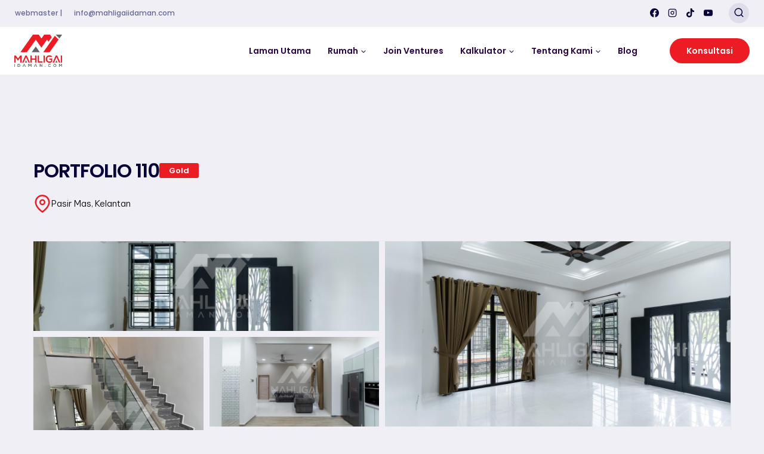

--- FILE ---
content_type: text/html; charset=UTF-8
request_url: https://mahligaiidaman.com/portfolio/portfolio-110/
body_size: 59131
content:
<!doctype html>
<html lang="en-US" prefix="og: https://ogp.me/ns#" class="no-js" itemtype="https://schema.org/Blog" itemscope>
<head>
	<meta charset="UTF-8">
	<meta name="viewport" content="width=device-width, initial-scale=1, minimum-scale=1">
	<link rel='stylesheet' id='kadence-kb-splide-css' href='https://mahligaiidaman.com/wp-content/plugins/kadence-blocks-pro/includes/assets/css/kadence-splide.min.css?ver=2.8.6' media='all' />
<link rel='stylesheet' id='kadence-blocks-splide-css' href='https://mahligaiidaman.com/wp-content/plugins/kadence-blocks/includes/assets/css/kb-blocks-splide.min.css?ver=3.5.29' media='all' />
<link data-minify="1" rel='stylesheet' id='kadence-blocks-gallery-pro-css' href='https://mahligaiidaman.com/wp-content/cache/min/1/wp-content/plugins/kadence-blocks-pro/dist/style-gallery-styles.css?ver=1766422347' media='all' />

<!-- Search Engine Optimization by Rank Math PRO - https://rankmath.com/ -->
<title>Portfolio 110 | Mahligai Idaman Sdn Bhd</title>
<link data-rocket-preload as="style" href="https://fonts.googleapis.com/css?family=Be%20Vietnam%20Pro%3A300%2C700%2C600%2C500%7CPoppins%3A600%2C500%2Cregular%7CPoppins%3A600%2Cregular%2C500&#038;subset=latin&#038;display=swap" rel="preload">
<link href="https://fonts.googleapis.com/css?family=Be%20Vietnam%20Pro%3A300%2C700%2C600%2C500%7CPoppins%3A600%2C500%2Cregular%7CPoppins%3A600%2Cregular%2C500&#038;subset=latin&#038;display=swap" media="print" onload="this.media=&#039;all&#039;" rel="stylesheet">
<noscript><link rel="stylesheet" href="https://fonts.googleapis.com/css?family=Be%20Vietnam%20Pro%3A300%2C700%2C600%2C500%7CPoppins%3A600%2C500%2Cregular%7CPoppins%3A600%2Cregular%2C500&#038;subset=latin&#038;display=swap"></noscript>
<meta name="robots" content="follow, index, max-snippet:-1, max-video-preview:-1, max-image-preview:large"/>
<link rel="canonical" href="https://mahligaiidaman.com/portfolio/portfolio-110/" />
<meta property="og:locale" content="en_US" />
<meta property="og:type" content="article" />
<meta property="og:title" content="Portfolio 110 | Mahligai Idaman Sdn Bhd" />
<meta property="og:description" content="Portfolio 110 Pasir Mas, Kelantan Ringkasan Banglo dua tingkat milik klien kami Encik Mazuan kini telah siap dibina sepenuhnya di Kg. Repek, Pasir Mas, Kelantan. Banglo ini dilengkapi dengan empat..." />
<meta property="og:url" content="https://mahligaiidaman.com/portfolio/portfolio-110/" />
<meta property="og:site_name" content="Mahligai Idaman Sdn Bhd" />
<meta property="article:publisher" content="https://www.facebook.com/mahligaiidaman/" />
<meta property="og:updated_time" content="2025-12-17T12:24:50+08:00" />
<meta property="og:image" content="https://mahligaiidaman.com/wp-content/uploads/Portfolio-110-Featured-Imageupscale.jpeg" />
<meta property="og:image:secure_url" content="https://mahligaiidaman.com/wp-content/uploads/Portfolio-110-Featured-Imageupscale.jpeg" />
<meta property="og:image:width" content="1280" />
<meta property="og:image:height" content="1080" />
<meta property="og:image:alt" content="Portfolio 110" />
<meta property="og:image:type" content="image/jpeg" />
<meta name="twitter:card" content="summary_large_image" />
<meta name="twitter:title" content="Portfolio 110 | Mahligai Idaman Sdn Bhd" />
<meta name="twitter:description" content="Portfolio 110 Pasir Mas, Kelantan Ringkasan Banglo dua tingkat milik klien kami Encik Mazuan kini telah siap dibina sepenuhnya di Kg. Repek, Pasir Mas, Kelantan. Banglo ini dilengkapi dengan empat..." />
<meta name="twitter:image" content="https://mahligaiidaman.com/wp-content/uploads/Portfolio-110-Featured-Imageupscale.jpeg" />
<script type="application/ld+json" class="rank-math-schema-pro">{"@context":"https://schema.org","@graph":[{"@type":"BreadcrumbList","@id":"https://mahligaiidaman.com/portfolio/portfolio-110/#breadcrumb","itemListElement":[{"@type":"ListItem","position":"1","item":{"@id":"https://mahligaiidaman.com","name":"Home"}},{"@type":"ListItem","position":"2","item":{"@id":"https://mahligaiidaman.com/portfolio/","name":"Portfolio"}},{"@type":"ListItem","position":"3","item":{"@id":"https://mahligaiidaman.com/portfolio/portfolio-110/","name":"Portfolio 110"}}]}]}</script>
<!-- /Rank Math WordPress SEO plugin -->

<link rel='dns-prefetch' href='//platform-api.sharethis.com' />
<link href='https://fonts.gstatic.com' crossorigin rel='preconnect' />
<link rel="alternate" type="application/rss+xml" title="Mahligai Idaman Sdn Bhd &raquo; Feed" href="https://mahligaiidaman.com/feed/" />
<link rel="alternate" type="application/rss+xml" title="Mahligai Idaman Sdn Bhd &raquo; Comments Feed" href="https://mahligaiidaman.com/comments/feed/" />
			<script>document.documentElement.classList.remove( 'no-js' );</script>
			<link rel="alternate" title="oEmbed (JSON)" type="application/json+oembed" href="https://mahligaiidaman.com/wp-json/oembed/1.0/embed?url=https%3A%2F%2Fmahligaiidaman.com%2Fportfolio%2Fportfolio-110%2F" />
<link rel="alternate" title="oEmbed (XML)" type="text/xml+oembed" href="https://mahligaiidaman.com/wp-json/oembed/1.0/embed?url=https%3A%2F%2Fmahligaiidaman.com%2Fportfolio%2Fportfolio-110%2F&#038;format=xml" />
<style id='wp-img-auto-sizes-contain-inline-css'>
img:is([sizes=auto i],[sizes^="auto," i]){contain-intrinsic-size:3000px 1500px}
/*# sourceURL=wp-img-auto-sizes-contain-inline-css */
</style>
<style id='wp-emoji-styles-inline-css'>

	img.wp-smiley, img.emoji {
		display: inline !important;
		border: none !important;
		box-shadow: none !important;
		height: 1em !important;
		width: 1em !important;
		margin: 0 0.07em !important;
		vertical-align: -0.1em !important;
		background: none !important;
		padding: 0 !important;
	}
/*# sourceURL=wp-emoji-styles-inline-css */
</style>
<style id='wp-block-library-inline-css'>
:root{--wp-block-synced-color:#7a00df;--wp-block-synced-color--rgb:122,0,223;--wp-bound-block-color:var(--wp-block-synced-color);--wp-editor-canvas-background:#ddd;--wp-admin-theme-color:#007cba;--wp-admin-theme-color--rgb:0,124,186;--wp-admin-theme-color-darker-10:#006ba1;--wp-admin-theme-color-darker-10--rgb:0,107,160.5;--wp-admin-theme-color-darker-20:#005a87;--wp-admin-theme-color-darker-20--rgb:0,90,135;--wp-admin-border-width-focus:2px}@media (min-resolution:192dpi){:root{--wp-admin-border-width-focus:1.5px}}.wp-element-button{cursor:pointer}:root .has-very-light-gray-background-color{background-color:#eee}:root .has-very-dark-gray-background-color{background-color:#313131}:root .has-very-light-gray-color{color:#eee}:root .has-very-dark-gray-color{color:#313131}:root .has-vivid-green-cyan-to-vivid-cyan-blue-gradient-background{background:linear-gradient(135deg,#00d084,#0693e3)}:root .has-purple-crush-gradient-background{background:linear-gradient(135deg,#34e2e4,#4721fb 50%,#ab1dfe)}:root .has-hazy-dawn-gradient-background{background:linear-gradient(135deg,#faaca8,#dad0ec)}:root .has-subdued-olive-gradient-background{background:linear-gradient(135deg,#fafae1,#67a671)}:root .has-atomic-cream-gradient-background{background:linear-gradient(135deg,#fdd79a,#004a59)}:root .has-nightshade-gradient-background{background:linear-gradient(135deg,#330968,#31cdcf)}:root .has-midnight-gradient-background{background:linear-gradient(135deg,#020381,#2874fc)}:root{--wp--preset--font-size--normal:16px;--wp--preset--font-size--huge:42px}.has-regular-font-size{font-size:1em}.has-larger-font-size{font-size:2.625em}.has-normal-font-size{font-size:var(--wp--preset--font-size--normal)}.has-huge-font-size{font-size:var(--wp--preset--font-size--huge)}.has-text-align-center{text-align:center}.has-text-align-left{text-align:left}.has-text-align-right{text-align:right}.has-fit-text{white-space:nowrap!important}#end-resizable-editor-section{display:none}.aligncenter{clear:both}.items-justified-left{justify-content:flex-start}.items-justified-center{justify-content:center}.items-justified-right{justify-content:flex-end}.items-justified-space-between{justify-content:space-between}.screen-reader-text{border:0;clip-path:inset(50%);height:1px;margin:-1px;overflow:hidden;padding:0;position:absolute;width:1px;word-wrap:normal!important}.screen-reader-text:focus{background-color:#ddd;clip-path:none;color:#444;display:block;font-size:1em;height:auto;left:5px;line-height:normal;padding:15px 23px 14px;text-decoration:none;top:5px;width:auto;z-index:100000}html :where(.has-border-color){border-style:solid}html :where([style*=border-top-color]){border-top-style:solid}html :where([style*=border-right-color]){border-right-style:solid}html :where([style*=border-bottom-color]){border-bottom-style:solid}html :where([style*=border-left-color]){border-left-style:solid}html :where([style*=border-width]){border-style:solid}html :where([style*=border-top-width]){border-top-style:solid}html :where([style*=border-right-width]){border-right-style:solid}html :where([style*=border-bottom-width]){border-bottom-style:solid}html :where([style*=border-left-width]){border-left-style:solid}html :where(img[class*=wp-image-]){height:auto;max-width:100%}:where(figure){margin:0 0 1em}html :where(.is-position-sticky){--wp-admin--admin-bar--position-offset:var(--wp-admin--admin-bar--height,0px)}@media screen and (max-width:600px){html :where(.is-position-sticky){--wp-admin--admin-bar--position-offset:0px}}

/*# sourceURL=wp-block-library-inline-css */
</style><style id='wp-block-image-inline-css'>
.wp-block-image>a,.wp-block-image>figure>a{display:inline-block}.wp-block-image img{box-sizing:border-box;height:auto;max-width:100%;vertical-align:bottom}@media not (prefers-reduced-motion){.wp-block-image img.hide{visibility:hidden}.wp-block-image img.show{animation:show-content-image .4s}}.wp-block-image[style*=border-radius] img,.wp-block-image[style*=border-radius]>a{border-radius:inherit}.wp-block-image.has-custom-border img{box-sizing:border-box}.wp-block-image.aligncenter{text-align:center}.wp-block-image.alignfull>a,.wp-block-image.alignwide>a{width:100%}.wp-block-image.alignfull img,.wp-block-image.alignwide img{height:auto;width:100%}.wp-block-image .aligncenter,.wp-block-image .alignleft,.wp-block-image .alignright,.wp-block-image.aligncenter,.wp-block-image.alignleft,.wp-block-image.alignright{display:table}.wp-block-image .aligncenter>figcaption,.wp-block-image .alignleft>figcaption,.wp-block-image .alignright>figcaption,.wp-block-image.aligncenter>figcaption,.wp-block-image.alignleft>figcaption,.wp-block-image.alignright>figcaption{caption-side:bottom;display:table-caption}.wp-block-image .alignleft{float:left;margin:.5em 1em .5em 0}.wp-block-image .alignright{float:right;margin:.5em 0 .5em 1em}.wp-block-image .aligncenter{margin-left:auto;margin-right:auto}.wp-block-image :where(figcaption){margin-bottom:1em;margin-top:.5em}.wp-block-image.is-style-circle-mask img{border-radius:9999px}@supports ((-webkit-mask-image:none) or (mask-image:none)) or (-webkit-mask-image:none){.wp-block-image.is-style-circle-mask img{border-radius:0;-webkit-mask-image:url('data:image/svg+xml;utf8,<svg viewBox="0 0 100 100" xmlns="http://www.w3.org/2000/svg"><circle cx="50" cy="50" r="50"/></svg>');mask-image:url('data:image/svg+xml;utf8,<svg viewBox="0 0 100 100" xmlns="http://www.w3.org/2000/svg"><circle cx="50" cy="50" r="50"/></svg>');mask-mode:alpha;-webkit-mask-position:center;mask-position:center;-webkit-mask-repeat:no-repeat;mask-repeat:no-repeat;-webkit-mask-size:contain;mask-size:contain}}:root :where(.wp-block-image.is-style-rounded img,.wp-block-image .is-style-rounded img){border-radius:9999px}.wp-block-image figure{margin:0}.wp-lightbox-container{display:flex;flex-direction:column;position:relative}.wp-lightbox-container img{cursor:zoom-in}.wp-lightbox-container img:hover+button{opacity:1}.wp-lightbox-container button{align-items:center;backdrop-filter:blur(16px) saturate(180%);background-color:#5a5a5a40;border:none;border-radius:4px;cursor:zoom-in;display:flex;height:20px;justify-content:center;opacity:0;padding:0;position:absolute;right:16px;text-align:center;top:16px;width:20px;z-index:100}@media not (prefers-reduced-motion){.wp-lightbox-container button{transition:opacity .2s ease}}.wp-lightbox-container button:focus-visible{outline:3px auto #5a5a5a40;outline:3px auto -webkit-focus-ring-color;outline-offset:3px}.wp-lightbox-container button:hover{cursor:pointer;opacity:1}.wp-lightbox-container button:focus{opacity:1}.wp-lightbox-container button:focus,.wp-lightbox-container button:hover,.wp-lightbox-container button:not(:hover):not(:active):not(.has-background){background-color:#5a5a5a40;border:none}.wp-lightbox-overlay{box-sizing:border-box;cursor:zoom-out;height:100vh;left:0;overflow:hidden;position:fixed;top:0;visibility:hidden;width:100%;z-index:100000}.wp-lightbox-overlay .close-button{align-items:center;cursor:pointer;display:flex;justify-content:center;min-height:40px;min-width:40px;padding:0;position:absolute;right:calc(env(safe-area-inset-right) + 16px);top:calc(env(safe-area-inset-top) + 16px);z-index:5000000}.wp-lightbox-overlay .close-button:focus,.wp-lightbox-overlay .close-button:hover,.wp-lightbox-overlay .close-button:not(:hover):not(:active):not(.has-background){background:none;border:none}.wp-lightbox-overlay .lightbox-image-container{height:var(--wp--lightbox-container-height);left:50%;overflow:hidden;position:absolute;top:50%;transform:translate(-50%,-50%);transform-origin:top left;width:var(--wp--lightbox-container-width);z-index:9999999999}.wp-lightbox-overlay .wp-block-image{align-items:center;box-sizing:border-box;display:flex;height:100%;justify-content:center;margin:0;position:relative;transform-origin:0 0;width:100%;z-index:3000000}.wp-lightbox-overlay .wp-block-image img{height:var(--wp--lightbox-image-height);min-height:var(--wp--lightbox-image-height);min-width:var(--wp--lightbox-image-width);width:var(--wp--lightbox-image-width)}.wp-lightbox-overlay .wp-block-image figcaption{display:none}.wp-lightbox-overlay button{background:none;border:none}.wp-lightbox-overlay .scrim{background-color:#fff;height:100%;opacity:.9;position:absolute;width:100%;z-index:2000000}.wp-lightbox-overlay.active{visibility:visible}@media not (prefers-reduced-motion){.wp-lightbox-overlay.active{animation:turn-on-visibility .25s both}.wp-lightbox-overlay.active img{animation:turn-on-visibility .35s both}.wp-lightbox-overlay.show-closing-animation:not(.active){animation:turn-off-visibility .35s both}.wp-lightbox-overlay.show-closing-animation:not(.active) img{animation:turn-off-visibility .25s both}.wp-lightbox-overlay.zoom.active{animation:none;opacity:1;visibility:visible}.wp-lightbox-overlay.zoom.active .lightbox-image-container{animation:lightbox-zoom-in .4s}.wp-lightbox-overlay.zoom.active .lightbox-image-container img{animation:none}.wp-lightbox-overlay.zoom.active .scrim{animation:turn-on-visibility .4s forwards}.wp-lightbox-overlay.zoom.show-closing-animation:not(.active){animation:none}.wp-lightbox-overlay.zoom.show-closing-animation:not(.active) .lightbox-image-container{animation:lightbox-zoom-out .4s}.wp-lightbox-overlay.zoom.show-closing-animation:not(.active) .lightbox-image-container img{animation:none}.wp-lightbox-overlay.zoom.show-closing-animation:not(.active) .scrim{animation:turn-off-visibility .4s forwards}}@keyframes show-content-image{0%{visibility:hidden}99%{visibility:hidden}to{visibility:visible}}@keyframes turn-on-visibility{0%{opacity:0}to{opacity:1}}@keyframes turn-off-visibility{0%{opacity:1;visibility:visible}99%{opacity:0;visibility:visible}to{opacity:0;visibility:hidden}}@keyframes lightbox-zoom-in{0%{transform:translate(calc((-100vw + var(--wp--lightbox-scrollbar-width))/2 + var(--wp--lightbox-initial-left-position)),calc(-50vh + var(--wp--lightbox-initial-top-position))) scale(var(--wp--lightbox-scale))}to{transform:translate(-50%,-50%) scale(1)}}@keyframes lightbox-zoom-out{0%{transform:translate(-50%,-50%) scale(1);visibility:visible}99%{visibility:visible}to{transform:translate(calc((-100vw + var(--wp--lightbox-scrollbar-width))/2 + var(--wp--lightbox-initial-left-position)),calc(-50vh + var(--wp--lightbox-initial-top-position))) scale(var(--wp--lightbox-scale));visibility:hidden}}
/*# sourceURL=https://mahligaiidaman.com/wp-includes/blocks/image/style.min.css */
</style>
<link data-minify="1" rel='stylesheet' id='wc-blocks-style-css' href='https://mahligaiidaman.com/wp-content/cache/min/1/wp-content/plugins/woocommerce/assets/client/blocks/wc-blocks.css?ver=1766422063' media='all' />
<style id='global-styles-inline-css'>
:root{--wp--preset--aspect-ratio--square: 1;--wp--preset--aspect-ratio--4-3: 4/3;--wp--preset--aspect-ratio--3-4: 3/4;--wp--preset--aspect-ratio--3-2: 3/2;--wp--preset--aspect-ratio--2-3: 2/3;--wp--preset--aspect-ratio--16-9: 16/9;--wp--preset--aspect-ratio--9-16: 9/16;--wp--preset--color--black: #000000;--wp--preset--color--cyan-bluish-gray: #abb8c3;--wp--preset--color--white: #ffffff;--wp--preset--color--pale-pink: #f78da7;--wp--preset--color--vivid-red: #cf2e2e;--wp--preset--color--luminous-vivid-orange: #ff6900;--wp--preset--color--luminous-vivid-amber: #fcb900;--wp--preset--color--light-green-cyan: #7bdcb5;--wp--preset--color--vivid-green-cyan: #00d084;--wp--preset--color--pale-cyan-blue: #8ed1fc;--wp--preset--color--vivid-cyan-blue: #0693e3;--wp--preset--color--vivid-purple: #9b51e0;--wp--preset--color--theme-palette-1: var(--global-palette1);--wp--preset--color--theme-palette-2: var(--global-palette2);--wp--preset--color--theme-palette-3: var(--global-palette3);--wp--preset--color--theme-palette-4: var(--global-palette4);--wp--preset--color--theme-palette-5: var(--global-palette5);--wp--preset--color--theme-palette-6: var(--global-palette6);--wp--preset--color--theme-palette-7: var(--global-palette7);--wp--preset--color--theme-palette-8: var(--global-palette8);--wp--preset--color--theme-palette-9: var(--global-palette9);--wp--preset--color--theme-palette-10: var(--global-palette10);--wp--preset--color--theme-palette-11: var(--global-palette11);--wp--preset--color--theme-palette-12: var(--global-palette12);--wp--preset--color--theme-palette-13: var(--global-palette13);--wp--preset--color--theme-palette-14: var(--global-palette14);--wp--preset--color--theme-palette-15: var(--global-palette15);--wp--preset--gradient--vivid-cyan-blue-to-vivid-purple: linear-gradient(135deg,rgb(6,147,227) 0%,rgb(155,81,224) 100%);--wp--preset--gradient--light-green-cyan-to-vivid-green-cyan: linear-gradient(135deg,rgb(122,220,180) 0%,rgb(0,208,130) 100%);--wp--preset--gradient--luminous-vivid-amber-to-luminous-vivid-orange: linear-gradient(135deg,rgb(252,185,0) 0%,rgb(255,105,0) 100%);--wp--preset--gradient--luminous-vivid-orange-to-vivid-red: linear-gradient(135deg,rgb(255,105,0) 0%,rgb(207,46,46) 100%);--wp--preset--gradient--very-light-gray-to-cyan-bluish-gray: linear-gradient(135deg,rgb(238,238,238) 0%,rgb(169,184,195) 100%);--wp--preset--gradient--cool-to-warm-spectrum: linear-gradient(135deg,rgb(74,234,220) 0%,rgb(151,120,209) 20%,rgb(207,42,186) 40%,rgb(238,44,130) 60%,rgb(251,105,98) 80%,rgb(254,248,76) 100%);--wp--preset--gradient--blush-light-purple: linear-gradient(135deg,rgb(255,206,236) 0%,rgb(152,150,240) 100%);--wp--preset--gradient--blush-bordeaux: linear-gradient(135deg,rgb(254,205,165) 0%,rgb(254,45,45) 50%,rgb(107,0,62) 100%);--wp--preset--gradient--luminous-dusk: linear-gradient(135deg,rgb(255,203,112) 0%,rgb(199,81,192) 50%,rgb(65,88,208) 100%);--wp--preset--gradient--pale-ocean: linear-gradient(135deg,rgb(255,245,203) 0%,rgb(182,227,212) 50%,rgb(51,167,181) 100%);--wp--preset--gradient--electric-grass: linear-gradient(135deg,rgb(202,248,128) 0%,rgb(113,206,126) 100%);--wp--preset--gradient--midnight: linear-gradient(135deg,rgb(2,3,129) 0%,rgb(40,116,252) 100%);--wp--preset--font-size--small: var(--global-font-size-small);--wp--preset--font-size--medium: var(--global-font-size-medium);--wp--preset--font-size--large: var(--global-font-size-large);--wp--preset--font-size--x-large: 42px;--wp--preset--font-size--larger: var(--global-font-size-larger);--wp--preset--font-size--xxlarge: var(--global-font-size-xxlarge);--wp--preset--spacing--20: 0.44rem;--wp--preset--spacing--30: 0.67rem;--wp--preset--spacing--40: 1rem;--wp--preset--spacing--50: 1.5rem;--wp--preset--spacing--60: 2.25rem;--wp--preset--spacing--70: 3.38rem;--wp--preset--spacing--80: 5.06rem;--wp--preset--shadow--natural: 6px 6px 9px rgba(0, 0, 0, 0.2);--wp--preset--shadow--deep: 12px 12px 50px rgba(0, 0, 0, 0.4);--wp--preset--shadow--sharp: 6px 6px 0px rgba(0, 0, 0, 0.2);--wp--preset--shadow--outlined: 6px 6px 0px -3px rgb(255, 255, 255), 6px 6px rgb(0, 0, 0);--wp--preset--shadow--crisp: 6px 6px 0px rgb(0, 0, 0);}:where(.is-layout-flex){gap: 0.5em;}:where(.is-layout-grid){gap: 0.5em;}body .is-layout-flex{display: flex;}.is-layout-flex{flex-wrap: wrap;align-items: center;}.is-layout-flex > :is(*, div){margin: 0;}body .is-layout-grid{display: grid;}.is-layout-grid > :is(*, div){margin: 0;}:where(.wp-block-columns.is-layout-flex){gap: 2em;}:where(.wp-block-columns.is-layout-grid){gap: 2em;}:where(.wp-block-post-template.is-layout-flex){gap: 1.25em;}:where(.wp-block-post-template.is-layout-grid){gap: 1.25em;}.has-black-color{color: var(--wp--preset--color--black) !important;}.has-cyan-bluish-gray-color{color: var(--wp--preset--color--cyan-bluish-gray) !important;}.has-white-color{color: var(--wp--preset--color--white) !important;}.has-pale-pink-color{color: var(--wp--preset--color--pale-pink) !important;}.has-vivid-red-color{color: var(--wp--preset--color--vivid-red) !important;}.has-luminous-vivid-orange-color{color: var(--wp--preset--color--luminous-vivid-orange) !important;}.has-luminous-vivid-amber-color{color: var(--wp--preset--color--luminous-vivid-amber) !important;}.has-light-green-cyan-color{color: var(--wp--preset--color--light-green-cyan) !important;}.has-vivid-green-cyan-color{color: var(--wp--preset--color--vivid-green-cyan) !important;}.has-pale-cyan-blue-color{color: var(--wp--preset--color--pale-cyan-blue) !important;}.has-vivid-cyan-blue-color{color: var(--wp--preset--color--vivid-cyan-blue) !important;}.has-vivid-purple-color{color: var(--wp--preset--color--vivid-purple) !important;}.has-black-background-color{background-color: var(--wp--preset--color--black) !important;}.has-cyan-bluish-gray-background-color{background-color: var(--wp--preset--color--cyan-bluish-gray) !important;}.has-white-background-color{background-color: var(--wp--preset--color--white) !important;}.has-pale-pink-background-color{background-color: var(--wp--preset--color--pale-pink) !important;}.has-vivid-red-background-color{background-color: var(--wp--preset--color--vivid-red) !important;}.has-luminous-vivid-orange-background-color{background-color: var(--wp--preset--color--luminous-vivid-orange) !important;}.has-luminous-vivid-amber-background-color{background-color: var(--wp--preset--color--luminous-vivid-amber) !important;}.has-light-green-cyan-background-color{background-color: var(--wp--preset--color--light-green-cyan) !important;}.has-vivid-green-cyan-background-color{background-color: var(--wp--preset--color--vivid-green-cyan) !important;}.has-pale-cyan-blue-background-color{background-color: var(--wp--preset--color--pale-cyan-blue) !important;}.has-vivid-cyan-blue-background-color{background-color: var(--wp--preset--color--vivid-cyan-blue) !important;}.has-vivid-purple-background-color{background-color: var(--wp--preset--color--vivid-purple) !important;}.has-black-border-color{border-color: var(--wp--preset--color--black) !important;}.has-cyan-bluish-gray-border-color{border-color: var(--wp--preset--color--cyan-bluish-gray) !important;}.has-white-border-color{border-color: var(--wp--preset--color--white) !important;}.has-pale-pink-border-color{border-color: var(--wp--preset--color--pale-pink) !important;}.has-vivid-red-border-color{border-color: var(--wp--preset--color--vivid-red) !important;}.has-luminous-vivid-orange-border-color{border-color: var(--wp--preset--color--luminous-vivid-orange) !important;}.has-luminous-vivid-amber-border-color{border-color: var(--wp--preset--color--luminous-vivid-amber) !important;}.has-light-green-cyan-border-color{border-color: var(--wp--preset--color--light-green-cyan) !important;}.has-vivid-green-cyan-border-color{border-color: var(--wp--preset--color--vivid-green-cyan) !important;}.has-pale-cyan-blue-border-color{border-color: var(--wp--preset--color--pale-cyan-blue) !important;}.has-vivid-cyan-blue-border-color{border-color: var(--wp--preset--color--vivid-cyan-blue) !important;}.has-vivid-purple-border-color{border-color: var(--wp--preset--color--vivid-purple) !important;}.has-vivid-cyan-blue-to-vivid-purple-gradient-background{background: var(--wp--preset--gradient--vivid-cyan-blue-to-vivid-purple) !important;}.has-light-green-cyan-to-vivid-green-cyan-gradient-background{background: var(--wp--preset--gradient--light-green-cyan-to-vivid-green-cyan) !important;}.has-luminous-vivid-amber-to-luminous-vivid-orange-gradient-background{background: var(--wp--preset--gradient--luminous-vivid-amber-to-luminous-vivid-orange) !important;}.has-luminous-vivid-orange-to-vivid-red-gradient-background{background: var(--wp--preset--gradient--luminous-vivid-orange-to-vivid-red) !important;}.has-very-light-gray-to-cyan-bluish-gray-gradient-background{background: var(--wp--preset--gradient--very-light-gray-to-cyan-bluish-gray) !important;}.has-cool-to-warm-spectrum-gradient-background{background: var(--wp--preset--gradient--cool-to-warm-spectrum) !important;}.has-blush-light-purple-gradient-background{background: var(--wp--preset--gradient--blush-light-purple) !important;}.has-blush-bordeaux-gradient-background{background: var(--wp--preset--gradient--blush-bordeaux) !important;}.has-luminous-dusk-gradient-background{background: var(--wp--preset--gradient--luminous-dusk) !important;}.has-pale-ocean-gradient-background{background: var(--wp--preset--gradient--pale-ocean) !important;}.has-electric-grass-gradient-background{background: var(--wp--preset--gradient--electric-grass) !important;}.has-midnight-gradient-background{background: var(--wp--preset--gradient--midnight) !important;}.has-small-font-size{font-size: var(--wp--preset--font-size--small) !important;}.has-medium-font-size{font-size: var(--wp--preset--font-size--medium) !important;}.has-large-font-size{font-size: var(--wp--preset--font-size--large) !important;}.has-x-large-font-size{font-size: var(--wp--preset--font-size--x-large) !important;}
/*# sourceURL=global-styles-inline-css */
</style>

<style id='classic-theme-styles-inline-css'>
/*! This file is auto-generated */
.wp-block-button__link{color:#fff;background-color:#32373c;border-radius:9999px;box-shadow:none;text-decoration:none;padding:calc(.667em + 2px) calc(1.333em + 2px);font-size:1.125em}.wp-block-file__button{background:#32373c;color:#fff;text-decoration:none}
/*# sourceURL=/wp-includes/css/classic-themes.min.css */
</style>
<link rel='stylesheet' id='essential-blocks-frontend-style-css' href='https://mahligaiidaman.com/wp-content/uploads/eb-style/frontend/frontend-79647.min.css?ver=1765945536' media='all' />
<link rel='stylesheet' id='eb-block-style-79647-css' href='https://mahligaiidaman.com/wp-content/uploads/eb-style/eb-style-79647.min.css?ver=8104441ea2' media='all' />
<link data-minify="1" rel='stylesheet' id='sr7css-css' href='https://mahligaiidaman.com/wp-content/cache/min/1/wp-content/plugins/revslider/public/css/sr7.css?ver=1766422063' media='all' />
<link rel='stylesheet' id='share-this-share-buttons-sticky-css' href='https://mahligaiidaman.com/wp-content/plugins/sharethis-share-buttons/css/mu-style.css?ver=1754788143' media='all' />
<style id='woocommerce-inline-inline-css'>
.woocommerce form .form-row .required { visibility: visible; }
/*# sourceURL=woocommerce-inline-inline-css */
</style>
<link rel='stylesheet' id='kadence-global-css' href='https://mahligaiidaman.com/wp-content/themes/kadence/assets/css/global.min.css?ver=1763534984' media='all' />
<style id='kadence-global-inline-css'>
/* Kadence Base CSS */
:root{--global-palette1:#ec1c24;--global-palette2:#4d40ff;--global-palette3:#040037;--global-palette4:#032075;--global-palette5:#514d7c;--global-palette6:#666699;--global-palette7:#deddeb;--global-palette8:#efeff5;--global-palette9:#ffffff;--global-palette10:oklch(from var(--global-palette1) calc(l + 0.10 * (1 - l)) calc(c * 1.00) calc(h + 180) / 100%);--global-palette11:#13612e;--global-palette12:#1159af;--global-palette13:#b82105;--global-palette14:#f7630c;--global-palette15:#f5a524;--global-palette9rgb:255, 255, 255;--global-palette-highlight:var(--global-palette1);--global-palette-highlight-alt:var(--global-palette1);--global-palette-highlight-alt2:var(--global-palette9);--global-palette-btn-bg:var(--global-palette1);--global-palette-btn-bg-hover:var(--global-palette3);--global-palette-btn:#ffffff;--global-palette-btn-hover:#ffffff;--global-palette-btn-sec-bg:var(--global-palette7);--global-palette-btn-sec-bg-hover:var(--global-palette2);--global-palette-btn-sec:var(--global-palette3);--global-palette-btn-sec-hover:var(--global-palette9);--global-body-font-family:'Be Vietnam Pro', sans-serif;--global-heading-font-family:Poppins, sans-serif;--global-primary-nav-font-family:Poppins, sans-serif;--global-fallback-font:sans-serif;--global-display-fallback-font:sans-serif;--global-content-width:1290px;--global-content-wide-width:calc(1290px + 230px);--global-content-narrow-width:842px;--global-content-edge-padding:1.5rem;--global-content-boxed-padding:2rem;--global-calc-content-width:calc(1290px - var(--global-content-edge-padding) - var(--global-content-edge-padding) );--wp--style--global--content-size:var(--global-calc-content-width);}.wp-site-blocks{--global-vw:calc( 100vw - ( 0.5 * var(--scrollbar-offset)));}body{background:var(--global-palette8);-webkit-font-smoothing:antialiased;-moz-osx-font-smoothing:grayscale;}body, input, select, optgroup, textarea{font-style:normal;font-weight:300;font-size:15px;line-height:30px;font-family:var(--global-body-font-family);color:#0b090a;}.content-bg, body.content-style-unboxed .site{background:var(--global-palette9);}@media all and (max-width: 1024px){body{font-size:14px;line-height:28px;}}@media all and (max-width: 767px){body{font-size:14px;line-height:25px;}}h1,h2,h3,h4,h5,h6{font-family:var(--global-heading-font-family);}h1{font-style:normal;font-weight:600;font-size:64px;line-height:1.3;letter-spacing:-2px;text-transform:capitalize;color:var(--global-palette3);}h2{font-style:normal;font-weight:600;font-size:48px;line-height:1.3;letter-spacing:-1px;text-transform:capitalize;color:var(--global-palette3);}h3{font-style:normal;font-weight:600;font-size:32px;line-height:1.5;letter-spacing:-1px;color:var(--global-palette3);}h4{font-style:normal;font-weight:600;font-size:24px;line-height:1.3;letter-spacing:-1px;text-transform:capitalize;color:var(--global-palette4);}h5{font-style:normal;font-weight:500;font-size:20px;line-height:1.3;letter-spacing:-1px;text-transform:capitalize;color:var(--global-palette4);}h6{font-style:normal;font-weight:500;font-size:18px;line-height:1.3;letter-spacing:0px;text-transform:capitalize;color:var(--global-palette5);}@media all and (max-width: 1024px){h1{font-size:48px;letter-spacing:-2px;}h2{font-size:36px;}h3{font-size:28px;}h4{font-size:22px;}h5{font-size:18px;}h6{font-size:16px;}}@media all and (max-width: 767px){h1{font-size:40px;}h2{font-size:32px;}h3{font-size:24px;}h4{font-size:20px;}h5{font-size:16px;}h6{font-size:14px;}}.entry-hero .kadence-breadcrumbs{max-width:1290px;}.site-container, .site-header-row-layout-contained, .site-footer-row-layout-contained, .entry-hero-layout-contained, .comments-area, .alignfull > .wp-block-cover__inner-container, .alignwide > .wp-block-cover__inner-container{max-width:var(--global-content-width);}.content-width-narrow .content-container.site-container, .content-width-narrow .hero-container.site-container{max-width:var(--global-content-narrow-width);}@media all and (min-width: 1520px){.wp-site-blocks .content-container  .alignwide{margin-left:-115px;margin-right:-115px;width:unset;max-width:unset;}}@media all and (min-width: 1102px){.content-width-narrow .wp-site-blocks .content-container .alignwide{margin-left:-130px;margin-right:-130px;width:unset;max-width:unset;}}.content-style-boxed .wp-site-blocks .entry-content .alignwide{margin-left:calc( -1 * var( --global-content-boxed-padding ) );margin-right:calc( -1 * var( --global-content-boxed-padding ) );}.content-area{margin-top:5rem;margin-bottom:5rem;}@media all and (max-width: 1024px){.content-area{margin-top:3rem;margin-bottom:3rem;}}@media all and (max-width: 767px){.content-area{margin-top:2rem;margin-bottom:2rem;}}@media all and (max-width: 1024px){:root{--global-content-boxed-padding:2rem;}}@media all and (max-width: 767px){:root{--global-content-boxed-padding:1.5rem;}}.entry-content-wrap{padding:2rem;}@media all and (max-width: 1024px){.entry-content-wrap{padding:2rem;}}@media all and (max-width: 767px){.entry-content-wrap{padding:1.5rem;}}.entry.single-entry{box-shadow:0px 15px 15px -10px rgba(0,0,0,0.05);border-radius:6px 6px 6px 6px;}.entry.loop-entry{border-radius:6px 6px 6px 6px;overflow:hidden;box-shadow:0px 15px 15px -10px rgba(0,0,0,0.05);}.loop-entry .entry-content-wrap{padding:2rem;}@media all and (max-width: 1024px){.loop-entry .entry-content-wrap{padding:2rem;}}@media all and (max-width: 767px){.loop-entry .entry-content-wrap{padding:1.5rem;}}button, .button, .wp-block-button__link, input[type="button"], input[type="reset"], input[type="submit"], .fl-button, .elementor-button-wrapper .elementor-button, .wc-block-components-checkout-place-order-button, .wc-block-cart__submit{font-style:normal;font-weight:600;font-size:16px;line-height:1.2;font-family:Poppins, sans-serif;text-transform:capitalize;border-radius:100px;padding:13px 28px 13px 28px;border:0px solid currentColor;box-shadow:0px 0px 0px -7px rgba(0,0,0,0);}.wp-block-button.is-style-outline .wp-block-button__link{padding:13px 28px 13px 28px;}button:hover, button:focus, button:active, .button:hover, .button:focus, .button:active, .wp-block-button__link:hover, .wp-block-button__link:focus, .wp-block-button__link:active, input[type="button"]:hover, input[type="button"]:focus, input[type="button"]:active, input[type="reset"]:hover, input[type="reset"]:focus, input[type="reset"]:active, input[type="submit"]:hover, input[type="submit"]:focus, input[type="submit"]:active, .elementor-button-wrapper .elementor-button:hover, .elementor-button-wrapper .elementor-button:focus, .elementor-button-wrapper .elementor-button:active, .wc-block-cart__submit:hover{box-shadow:0px 15px 25px -7px rgba(0,0,0,0);}.kb-button.kb-btn-global-outline.kb-btn-global-inherit{padding-top:calc(13px - 2px);padding-right:calc(28px - 2px);padding-bottom:calc(13px - 2px);padding-left:calc(28px - 2px);}button.button-style-secondary, .button.button-style-secondary, .wp-block-button__link.button-style-secondary, input[type="button"].button-style-secondary, input[type="reset"].button-style-secondary, input[type="submit"].button-style-secondary, .fl-button.button-style-secondary, .elementor-button-wrapper .elementor-button.button-style-secondary, .wc-block-components-checkout-place-order-button.button-style-secondary, .wc-block-cart__submit.button-style-secondary{font-style:normal;font-weight:600;font-size:16px;line-height:1.2;font-family:Poppins, sans-serif;text-transform:capitalize;}@media all and (min-width: 1025px){.transparent-header .entry-hero .entry-hero-container-inner{padding-top:calc(0px + 80px);}}@media all and (max-width: 1024px){.mobile-transparent-header .entry-hero .entry-hero-container-inner{padding-top:80px;}}@media all and (max-width: 767px){.mobile-transparent-header .entry-hero .entry-hero-container-inner{padding-top:80px;}}.loop-entry.type-post h2.entry-title{font-style:normal;font-size:24px;color:var(--global-palette3);}.loop-entry.type-post .entry-meta{color:var(--global-palette6);}body.single-portfolio{background:var(--global-palette8);}body.single-portfolio .content-bg, body.content-style-unboxed.single-portfolio .site{background:var(--global-palette8);}.portfolio-title .kadence-breadcrumbs{color:var(--global-palette4);}
/* Kadence Header CSS */
@media all and (max-width: 1024px){.mobile-transparent-header #masthead{position:absolute;left:0px;right:0px;z-index:100;}.kadence-scrollbar-fixer.mobile-transparent-header #masthead{right:var(--scrollbar-offset,0);}.mobile-transparent-header #masthead, .mobile-transparent-header .site-top-header-wrap .site-header-row-container-inner, .mobile-transparent-header .site-main-header-wrap .site-header-row-container-inner, .mobile-transparent-header .site-bottom-header-wrap .site-header-row-container-inner{background:transparent;}.site-header-row-tablet-layout-fullwidth, .site-header-row-tablet-layout-standard{padding:0px;}}@media all and (min-width: 1025px){.transparent-header #masthead{position:absolute;left:0px;right:0px;z-index:100;}.transparent-header.kadence-scrollbar-fixer #masthead{right:var(--scrollbar-offset,0);}.transparent-header #masthead, .transparent-header .site-top-header-wrap .site-header-row-container-inner, .transparent-header .site-main-header-wrap .site-header-row-container-inner, .transparent-header .site-bottom-header-wrap .site-header-row-container-inner{background:transparent;}}.site-branding a.brand img{max-width:80px;}.site-branding a.brand img.svg-logo-image{width:80px;}@media all and (max-width: 1024px){.site-branding a.brand img{max-width:80px;}.site-branding a.brand img.svg-logo-image{width:80px;}}@media all and (max-width: 767px){.site-branding a.brand img{max-width:80px;}.site-branding a.brand img.svg-logo-image{width:80px;}}.site-branding{padding:0px 0px 0px 0px;}#masthead, #masthead .kadence-sticky-header.item-is-fixed:not(.item-at-start):not(.site-header-row-container):not(.site-main-header-wrap), #masthead .kadence-sticky-header.item-is-fixed:not(.item-at-start) > .site-header-row-container-inner{background:#ffffff;}.site-main-header-wrap .site-header-row-container-inner{border-top:1px solid #eeeeee;border-bottom:1px solid #eeeeee;}.site-main-header-inner-wrap{min-height:80px;}.site-top-header-wrap .site-header-row-container-inner{background:var(--global-palette8);}.site-top-header-inner-wrap{min-height:0px;}.site-top-header-wrap .site-header-row-container-inner>.site-container{padding:5px 25px 5px 25px;}.header-navigation[class*="header-navigation-style-underline"] .header-menu-container.primary-menu-container>ul>li>a:after{width:calc( 100% - 2em);}.main-navigation .primary-menu-container > ul > li.menu-item > a{padding-left:calc(2em / 2);padding-right:calc(2em / 2);padding-top:0.6em;padding-bottom:0.6em;color:#290342;}.main-navigation .primary-menu-container > ul > li.menu-item .dropdown-nav-special-toggle{right:calc(2em / 2);}.main-navigation .primary-menu-container > ul li.menu-item > a{font-style:normal;font-weight:600;font-size:14px;line-height:1.2;font-family:var(--global-primary-nav-font-family);}.main-navigation .primary-menu-container > ul > li.menu-item > a:hover{color:var(--global-palette1);background:rgba(246,240,252,0);}.main-navigation .primary-menu-container > ul > li.menu-item.current-menu-item > a{color:var(--global-palette1);}.header-navigation .header-menu-container ul ul.sub-menu, .header-navigation .header-menu-container ul ul.submenu{background:var(--global-palette3);box-shadow:0px 2px 13px 0px rgba(0,0,0,0.1);}.header-navigation .header-menu-container ul ul li.menu-item, .header-menu-container ul.menu > li.kadence-menu-mega-enabled > ul > li.menu-item > a{border-bottom:1px solid rgba(255,255,255,0.1);border-radius:0px 0px 0px 0px;}.header-navigation .header-menu-container ul ul li.menu-item > a{width:200px;padding-top:1em;padding-bottom:1em;color:var(--global-palette8);font-style:normal;font-size:14px;line-height:1;}.header-navigation .header-menu-container ul ul li.menu-item > a:hover{color:var(--global-palette9);background:var(--global-palette1);border-radius:0px 0px 0px 0px;}.header-navigation .header-menu-container ul ul li.menu-item.current-menu-item > a{color:var(--global-palette9);background:var(--global-palette1);border-radius:0px 0px 0px 0px;}.mobile-toggle-open-container .menu-toggle-open, .mobile-toggle-open-container .menu-toggle-open:focus{color:var(--global-palette3);padding:0.4em 0.6em 0.4em 0.6em;font-size:14px;}.mobile-toggle-open-container .menu-toggle-open.menu-toggle-style-bordered{border:1px solid currentColor;}.mobile-toggle-open-container .menu-toggle-open .menu-toggle-icon{font-size:30px;}.mobile-toggle-open-container .menu-toggle-open:hover, .mobile-toggle-open-container .menu-toggle-open:focus-visible{color:var(--global-palette-highlight);}.mobile-navigation ul li{font-style:normal;font-weight:500;font-size:17px;line-height:1.2;font-family:Poppins, sans-serif;}@media all and (max-width: 1024px){.mobile-navigation ul li{font-size:12px;}}@media all and (max-width: 767px){.mobile-navigation ul li{font-size:13px;letter-spacing:2px;}}.mobile-navigation ul li a{padding-top:15px;padding-bottom:15px;}.mobile-navigation ul li > a, .mobile-navigation ul li.menu-item-has-children > .drawer-nav-drop-wrap{color:var(--global-palette8);}.mobile-navigation ul li.current-menu-item > a, .mobile-navigation ul li.current-menu-item.menu-item-has-children > .drawer-nav-drop-wrap{color:var(--global-palette-highlight);}.mobile-navigation ul li.menu-item-has-children .drawer-nav-drop-wrap, .mobile-navigation ul li:not(.menu-item-has-children) a{border-bottom:1px solid rgba(255,255,255,0.5);}.mobile-navigation:not(.drawer-navigation-parent-toggle-true) ul li.menu-item-has-children .drawer-nav-drop-wrap button{border-left:1px solid rgba(255,255,255,0.5);}#mobile-drawer .drawer-inner, #mobile-drawer.popup-drawer-layout-fullwidth.popup-drawer-animation-slice .pop-portion-bg, #mobile-drawer.popup-drawer-layout-fullwidth.popup-drawer-animation-slice.pop-animated.show-drawer .drawer-inner{background:var(--global-palette3);}#mobile-drawer .drawer-header .drawer-toggle{padding:0.6em 0.15em 0.6em 0.15em;font-size:24px;}#main-header .header-button{font-style:normal;font-size:14px;margin:0px 0px 0px 30px;box-shadow:0px 0px 0px -7px rgba(0,0,0,0);}#main-header .header-button:hover{box-shadow:0px 15px 25px -7px rgba(0,0,0,0.1);}.header-html{font-style:normal;font-weight:500;font-size:12px;line-height:1;font-family:Poppins, sans-serif;color:var(--global-palette6);}.header-social-wrap .header-social-inner-wrap{font-size:1em;gap:0.3em;}.header-social-wrap .header-social-inner-wrap .social-button{color:var(--global-palette3);background:rgba(0,0,0,0);border:2px none transparent;border-radius:3px;}.header-social-wrap .header-social-inner-wrap .social-button:hover{color:var(--global-palette1);}.search-toggle-open-container .search-toggle-open{background:var(--global-palette7);color:var(--global-palette3);margin:0px 0px 0px 10px;}.search-toggle-open-container .search-toggle-open.search-toggle-style-bordered{border:1px solid currentColor;}.search-toggle-open-container .search-toggle-open .search-toggle-icon{font-size:1.1em;}.search-toggle-open-container .search-toggle-open:hover, .search-toggle-open-container .search-toggle-open:focus{color:var(--global-palette9);background:var(--global-palette1);}#search-drawer .drawer-inner{background:var(--global-palette3);}
/* Kadence Footer CSS */
#colophon{background:var(--global-palette3);}.site-middle-footer-wrap .site-footer-row-container-inner{background:var(--global-palette3);font-style:normal;color:var(--global-palette9);border-top:1px solid var(--global-palette5);}.site-footer .site-middle-footer-wrap a:where(:not(.button):not(.wp-block-button__link):not(.wp-element-button)){color:var(--global-palette9);}.site-footer .site-middle-footer-wrap a:where(:not(.button):not(.wp-block-button__link):not(.wp-element-button)):hover{color:var(--global-palette1);}.site-middle-footer-inner-wrap{padding-top:20px;padding-bottom:20px;grid-column-gap:30px;grid-row-gap:30px;}.site-middle-footer-inner-wrap .widget{margin-bottom:30px;}.site-middle-footer-inner-wrap .widget-area .widget-title{font-style:normal;color:var(--global-palette9);}.site-middle-footer-inner-wrap .site-footer-section:not(:last-child):after{right:calc(-30px / 2);}.site-top-footer-inner-wrap{padding-top:30px;padding-bottom:30px;grid-column-gap:30px;grid-row-gap:30px;}.site-top-footer-inner-wrap .widget{margin-bottom:30px;}.site-top-footer-inner-wrap .site-footer-section:not(:last-child):after{right:calc(-30px / 2);}.site-bottom-footer-wrap .site-footer-row-container-inner{background:#000000;font-style:normal;color:var(--global-palette9);border-top:0px solid var(--global-palette4);}.site-footer .site-bottom-footer-wrap a:where(:not(.button):not(.wp-block-button__link):not(.wp-element-button)){color:var(--global-palette9);}.site-footer .site-bottom-footer-wrap a:where(:not(.button):not(.wp-block-button__link):not(.wp-element-button)):hover{color:var(--global-palette1);}.site-bottom-footer-inner-wrap{padding-top:10px;padding-bottom:10px;grid-column-gap:30px;}.site-bottom-footer-inner-wrap .widget{margin-bottom:30px;}.site-bottom-footer-inner-wrap .widget-area .widget-title{font-style:normal;color:var(--global-palette9);}.site-bottom-footer-inner-wrap .site-footer-section:not(:last-child):after{right:calc(-30px / 2);}.footer-social-wrap .footer-social-inner-wrap{font-size:1em;gap:0.4em;}.site-footer .site-footer-wrap .site-footer-section .footer-social-wrap .footer-social-inner-wrap .social-button{color:var(--global-palette9);background:rgba(0,0,0,0);border:2px none transparent;border-radius:3px;}.site-footer .site-footer-wrap .site-footer-section .footer-social-wrap .footer-social-inner-wrap .social-button:hover{color:var(--global-palette1);}#colophon .footer-html{font-style:normal;font-weight:normal;font-size:13px;font-family:Poppins, sans-serif;}
/* Kadence Woo CSS */
.entry-hero.product-hero-section .entry-header{min-height:200px;}.product-title .single-category{font-weight:700;font-size:32px;line-height:1.5;color:var(--global-palette3);}.wp-site-blocks .product-hero-section .extra-title{font-weight:700;font-size:32px;line-height:1.5;}.woocommerce ul.products.woo-archive-btn-button .product-action-wrap .button:not(.kb-button), .woocommerce ul.products li.woo-archive-btn-button .button:not(.kb-button), .wc-block-grid__product.woo-archive-btn-button .product-details .wc-block-grid__product-add-to-cart .wp-block-button__link{border:2px none transparent;box-shadow:0px 0px 0px 0px rgba(0,0,0,0.0);}.woocommerce ul.products.woo-archive-btn-button .product-action-wrap .button:not(.kb-button):hover, .woocommerce ul.products li.woo-archive-btn-button .button:not(.kb-button):hover, .wc-block-grid__product.woo-archive-btn-button .product-details .wc-block-grid__product-add-to-cart .wp-block-button__link:hover{box-shadow:0px 0px 0px 0px rgba(0,0,0,0);}
/* Kadence Pro Header CSS */
.header-navigation-dropdown-direction-left ul ul.submenu, .header-navigation-dropdown-direction-left ul ul.sub-menu{right:0px;left:auto;}.rtl .header-navigation-dropdown-direction-right ul ul.submenu, .rtl .header-navigation-dropdown-direction-right ul ul.sub-menu{left:0px;right:auto;}.header-account-button .nav-drop-title-wrap > .kadence-svg-iconset, .header-account-button > .kadence-svg-iconset{font-size:1.2em;}.site-header-item .header-account-button .nav-drop-title-wrap, .site-header-item .header-account-wrap > .header-account-button{display:flex;align-items:center;}.header-account-style-icon_label .header-account-label{padding-left:5px;}.header-account-style-label_icon .header-account-label{padding-right:5px;}.site-header-item .header-account-wrap .header-account-button{text-decoration:none;box-shadow:none;color:inherit;background:transparent;padding:0.6em 0em 0.6em 0em;}.header-mobile-account-wrap .header-account-button .nav-drop-title-wrap > .kadence-svg-iconset, .header-mobile-account-wrap .header-account-button > .kadence-svg-iconset{font-size:1.2em;}.header-mobile-account-wrap .header-account-button .nav-drop-title-wrap, .header-mobile-account-wrap > .header-account-button{display:flex;align-items:center;}.header-mobile-account-wrap.header-account-style-icon_label .header-account-label{padding-left:5px;}.header-mobile-account-wrap.header-account-style-label_icon .header-account-label{padding-right:5px;}.header-mobile-account-wrap .header-account-button{text-decoration:none;box-shadow:none;color:inherit;background:transparent;padding:0.6em 0em 0.6em 0em;}#login-drawer .drawer-inner .drawer-content{display:flex;justify-content:center;align-items:center;position:absolute;top:0px;bottom:0px;left:0px;right:0px;padding:0px;}#loginform p label{display:block;}#login-drawer #loginform{width:100%;}#login-drawer #loginform input{width:100%;}#login-drawer #loginform input[type="checkbox"]{width:auto;}#login-drawer .drawer-inner .drawer-header{position:relative;z-index:100;}#login-drawer .drawer-content_inner.widget_login_form_inner{padding:2em;width:100%;max-width:350px;border-radius:.25rem;background:var(--global-palette9);color:var(--global-palette4);}#login-drawer .lost_password a{color:var(--global-palette6);}#login-drawer .lost_password, #login-drawer .register-field{text-align:center;}#login-drawer .widget_login_form_inner p{margin-top:1.2em;margin-bottom:0em;}#login-drawer .widget_login_form_inner p:first-child{margin-top:0em;}#login-drawer .widget_login_form_inner label{margin-bottom:0.5em;}#login-drawer hr.register-divider{margin:1.2em 0;border-width:1px;}#login-drawer .register-field{font-size:90%;}@media all and (min-width: 1025px){#login-drawer hr.register-divider.hide-desktop{display:none;}#login-drawer p.register-field.hide-desktop{display:none;}}@media all and (max-width: 1024px){#login-drawer hr.register-divider.hide-mobile{display:none;}#login-drawer p.register-field.hide-mobile{display:none;}}@media all and (max-width: 767px){#login-drawer hr.register-divider.hide-mobile{display:none;}#login-drawer p.register-field.hide-mobile{display:none;}}.tertiary-navigation .tertiary-menu-container > ul > li.menu-item > a{padding-left:calc(1.2em / 2);padding-right:calc(1.2em / 2);padding-top:0.6em;padding-bottom:0.6em;color:var(--global-palette5);}.tertiary-navigation .tertiary-menu-container > ul > li.menu-item > a:hover{color:var(--global-palette-highlight);}.tertiary-navigation .tertiary-menu-container > ul > li.menu-item.current-menu-item > a{color:var(--global-palette3);}.header-navigation[class*="header-navigation-style-underline"] .header-menu-container.tertiary-menu-container>ul>li>a:after{width:calc( 100% - 1.2em);}.quaternary-navigation .quaternary-menu-container > ul > li.menu-item > a{padding-left:calc(1.2em / 2);padding-right:calc(1.2em / 2);padding-top:0.6em;padding-bottom:0.6em;color:var(--global-palette5);}.quaternary-navigation .quaternary-menu-container > ul > li.menu-item > a:hover{color:var(--global-palette-highlight);}.quaternary-navigation .quaternary-menu-container > ul > li.menu-item.current-menu-item > a{color:var(--global-palette3);}.header-navigation[class*="header-navigation-style-underline"] .header-menu-container.quaternary-menu-container>ul>li>a:after{width:calc( 100% - 1.2em);}#main-header .header-divider{border-right:1px solid var(--global-palette6);height:50%;}#main-header .header-divider2{border-right:1px solid var(--global-palette6);height:50%;}#main-header .header-divider3{border-right:1px solid var(--global-palette6);height:50%;}#mobile-header .header-mobile-divider, #mobile-drawer .header-mobile-divider{border-right:1px solid var(--global-palette6);height:50%;}#mobile-drawer .header-mobile-divider{border-top:1px solid var(--global-palette6);width:50%;}#mobile-header .header-mobile-divider2{border-right:1px solid var(--global-palette6);height:50%;}#mobile-drawer .header-mobile-divider2{border-top:1px solid var(--global-palette6);width:50%;}.header-item-search-bar form ::-webkit-input-placeholder{color:currentColor;opacity:0.5;}.header-item-search-bar form ::placeholder{color:currentColor;opacity:0.5;}.header-search-bar form{max-width:100%;width:240px;}.header-mobile-search-bar form{max-width:calc(100vw - var(--global-sm-spacing) - var(--global-sm-spacing));width:240px;}.header-widget-lstyle-normal .header-widget-area-inner a:not(.button){text-decoration:underline;}.element-contact-inner-wrap{display:flex;flex-wrap:wrap;align-items:center;margin-top:-0.6em;margin-left:calc(-0.6em / 2);margin-right:calc(-0.6em / 2);}.element-contact-inner-wrap .header-contact-item{display:inline-flex;flex-wrap:wrap;align-items:center;margin-top:0.6em;margin-left:calc(0.6em / 2);margin-right:calc(0.6em / 2);}.element-contact-inner-wrap .header-contact-item .kadence-svg-iconset{font-size:1em;}.header-contact-item img{display:inline-block;}.header-contact-item .contact-label{margin-left:0.3em;}.rtl .header-contact-item .contact-label{margin-right:0.3em;margin-left:0px;}.header-mobile-contact-wrap .element-contact-inner-wrap{display:flex;flex-wrap:wrap;align-items:center;margin-top:-0.6em;margin-left:calc(-0.6em / 2);margin-right:calc(-0.6em / 2);}.header-mobile-contact-wrap .element-contact-inner-wrap .header-contact-item{display:inline-flex;flex-wrap:wrap;align-items:center;margin-top:0.6em;margin-left:calc(0.6em / 2);margin-right:calc(0.6em / 2);}.header-mobile-contact-wrap .element-contact-inner-wrap .header-contact-item .kadence-svg-iconset{font-size:1em;}#main-header .header-button2{box-shadow:0px 0px 0px -7px rgba(0,0,0,0);}#main-header .header-button2:hover{box-shadow:0px 15px 25px -7px rgba(0,0,0,0.1);}.mobile-header-button2-wrap .mobile-header-button-inner-wrap .mobile-header-button2{border:2px none transparent;box-shadow:0px 0px 0px -7px rgba(0,0,0,0);}.mobile-header-button2-wrap .mobile-header-button-inner-wrap .mobile-header-button2:hover{box-shadow:0px 15px 25px -7px rgba(0,0,0,0.1);}#widget-drawer.popup-drawer-layout-fullwidth .drawer-content .header-widget2, #widget-drawer.popup-drawer-layout-sidepanel .drawer-inner{max-width:400px;}#widget-drawer.popup-drawer-layout-fullwidth .drawer-content .header-widget2{margin:0 auto;}.widget-toggle-open{display:flex;align-items:center;background:transparent;box-shadow:none;}.widget-toggle-open:hover, .widget-toggle-open:focus{border-color:currentColor;background:transparent;box-shadow:none;}.widget-toggle-open .widget-toggle-icon{display:flex;}.widget-toggle-open .widget-toggle-label{padding-right:5px;}.rtl .widget-toggle-open .widget-toggle-label{padding-left:5px;padding-right:0px;}.widget-toggle-open .widget-toggle-label:empty, .rtl .widget-toggle-open .widget-toggle-label:empty{padding-right:0px;padding-left:0px;}.widget-toggle-open-container .widget-toggle-open{color:var(--global-palette5);padding:0.4em 0.6em 0.4em 0.6em;font-size:14px;}.widget-toggle-open-container .widget-toggle-open.widget-toggle-style-bordered{border:1px solid currentColor;}.widget-toggle-open-container .widget-toggle-open .widget-toggle-icon{font-size:20px;}.widget-toggle-open-container .widget-toggle-open:hover, .widget-toggle-open-container .widget-toggle-open:focus{color:var(--global-palette-highlight);}#widget-drawer .header-widget-2style-normal a:not(.button){text-decoration:underline;}#widget-drawer .header-widget-2style-plain a:not(.button){text-decoration:none;}#widget-drawer .header-widget2 .widget-title{color:var(--global-palette9);}#widget-drawer .header-widget2{color:var(--global-palette8);}#widget-drawer .header-widget2 a:not(.button), #widget-drawer .header-widget2 .drawer-sub-toggle{color:var(--global-palette8);}#widget-drawer .header-widget2 a:not(.button):hover, #widget-drawer .header-widget2 .drawer-sub-toggle:hover{color:var(--global-palette9);}#mobile-secondary-site-navigation ul li{font-size:14px;}#mobile-secondary-site-navigation ul li a{padding-top:1em;padding-bottom:1em;}#mobile-secondary-site-navigation ul li > a, #mobile-secondary-site-navigation ul li.menu-item-has-children > .drawer-nav-drop-wrap{color:var(--global-palette8);}#mobile-secondary-site-navigation ul li.current-menu-item > a, #mobile-secondary-site-navigation ul li.current-menu-item.menu-item-has-children > .drawer-nav-drop-wrap{color:var(--global-palette-highlight);}#mobile-secondary-site-navigation ul li.menu-item-has-children .drawer-nav-drop-wrap, #mobile-secondary-site-navigation ul li:not(.menu-item-has-children) a{border-bottom:1px solid rgba(255,255,255,0.1);}#mobile-secondary-site-navigation:not(.drawer-navigation-parent-toggle-true) ul li.menu-item-has-children .drawer-nav-drop-wrap button{border-left:1px solid rgba(255,255,255,0.1);}
/* Kadence Pro Header CSS */
#filter-drawer.popup-drawer-layout-fullwidth .drawer-content .product-filter-widgets, #filter-drawer.popup-drawer-layout-sidepanel .drawer-inner{max-width:400px;}#filter-drawer.popup-drawer-layout-fullwidth .drawer-content .product-filter-widgets{margin:0 auto;}.filter-toggle-open-container{margin-right:0.5em;}.filter-toggle-open >*:first-child:not(:last-child){margin-right:4px;}.filter-toggle-open{color:inherit;display:flex;align-items:center;background:transparent;box-shadow:none;border-radius:0px;}.filter-toggle-open.filter-toggle-style-default{border:0px;}.filter-toggle-open:hover, .filter-toggle-open:focus{border-color:currentColor;background:transparent;color:inherit;box-shadow:none;}.filter-toggle-open .filter-toggle-icon{display:flex;}.filter-toggle-open >*:first-child:not(:last-child):empty{margin-right:0px;}.filter-toggle-open-container .filter-toggle-open{color:var(--global-palette5);padding:3px 5px 3px 5px;font-size:14px;}.filter-toggle-open-container .filter-toggle-open.filter-toggle-style-bordered{border:1px solid currentColor;}.filter-toggle-open-container .filter-toggle-open .filter-toggle-icon{font-size:20px;}.filter-toggle-open-container .filter-toggle-open:hover, .filter-toggle-open-container .filter-toggle-open:focus{color:var(--global-palette-highlight);}#filter-drawer .drawer-inner{background:var(--global-palette9);}#filter-drawer .drawer-header .drawer-toggle, #filter-drawer .drawer-header .drawer-toggle:focus{color:var(--global-palette5);}#filter-drawer .drawer-header .drawer-toggle:hover, #filter-drawer .drawer-header .drawer-toggle:focus:hover{color:var(--global-palette3);}#filter-drawer .header-filter-2style-normal a:not(.button){text-decoration:underline;}#filter-drawer .header-filter-2style-plain a:not(.button){text-decoration:none;}#filter-drawer .drawer-inner .product-filter-widgets .widget-title{color:var(--global-palette3);}#filter-drawer .drawer-inner .product-filter-widgets{color:var(--global-palette4);}#filter-drawer .drawer-inner .product-filter-widgets a:not(.kb-button) .drawer-inner .product-filter-widgets .drawer-sub-toggle{color:var(--global-palette1);}#filter-drawer .drawer-inner .product-filter-widgets a:hover:not(.kb-button), #filter-drawer .drawer-inner .product-filter-widgets .drawer-sub-toggle:hover{color:var(--global-palette2);}.kadence-shop-active-filters{display:flex;flex-wrap:wrap;}.kadence-clear-filters-container a{text-decoration:none;background:var(--global-palette7);color:var(--global-palette5);padding:.6em;font-size:80%;transition:all 0.3s ease-in-out;-webkit-transition:all 0.3s ease-in-out;-moz-transition:all 0.3s ease-in-out;}.kadence-clear-filters-container ul{margin:0px;padding:0px;border:0px;list-style:none outside;overflow:hidden;zoom:1;}.kadence-clear-filters-container ul li{float:left;padding:0 0 1px 1px;list-style:none;}.kadence-clear-filters-container a:hover{background:var(--global-palette9);color:var(--global-palette3);}
/*# sourceURL=kadence-global-inline-css */
</style>
<link rel='stylesheet' id='kadence-header-css' href='https://mahligaiidaman.com/wp-content/themes/kadence/assets/css/header.min.css?ver=1763534984' media='all' />
<link rel='stylesheet' id='kadence-content-css' href='https://mahligaiidaman.com/wp-content/themes/kadence/assets/css/content.min.css?ver=1763534984' media='all' />
<link data-minify="1" rel='stylesheet' id='kadence-woocommerce-css' href='https://mahligaiidaman.com/wp-content/cache/min/1/wp-content/themes/kadence/assets/css/woocommerce.min.css?ver=1766422063' media='all' />
<link rel='stylesheet' id='kadence-footer-css' href='https://mahligaiidaman.com/wp-content/themes/kadence/assets/css/footer.min.css?ver=1763534984' media='all' />
<link data-minify="1" rel='stylesheet' id='menu-addons-css' href='https://mahligaiidaman.com/wp-content/cache/min/1/wp-content/plugins/kadence-pro/dist/mega-menu/menu-addon.css?ver=1766422063' media='all' />
<link rel='stylesheet' id='tablepress-default-css' href='https://mahligaiidaman.com/wp-content/tablepress-combined.min.css?ver=65' media='all' />
<link data-minify="1" rel='stylesheet' id='dashicons-css' href='https://mahligaiidaman.com/wp-content/cache/min/1/wp-includes/css/dashicons.min.css?ver=1766422063' media='all' />
<link data-minify="1" rel='stylesheet' id='kadence-blocks-rowlayout-css' href='https://mahligaiidaman.com/wp-content/cache/min/1/wp-content/plugins/kadence-blocks/dist/style-blocks-rowlayout.css?ver=1766422063' media='all' />
<link data-minify="1" rel='stylesheet' id='kadence-blocks-column-css' href='https://mahligaiidaman.com/wp-content/cache/min/1/wp-content/plugins/kadence-blocks/dist/style-blocks-column.css?ver=1766422063' media='all' />
<style id='kadence-blocks-advancedheading-inline-css'>
.wp-block-kadence-advancedheading mark{background:transparent;border-style:solid;border-width:0}.wp-block-kadence-advancedheading mark.kt-highlight{color:#f76a0c;}.kb-adv-heading-icon{display: inline-flex;justify-content: center;align-items: center;} .is-layout-constrained > .kb-advanced-heading-link {display: block;}.single-content .kadence-advanced-heading-wrapper h1, .single-content .kadence-advanced-heading-wrapper h2, .single-content .kadence-advanced-heading-wrapper h3, .single-content .kadence-advanced-heading-wrapper h4, .single-content .kadence-advanced-heading-wrapper h5, .single-content .kadence-advanced-heading-wrapper h6 {margin: 1.5em 0 .5em;}.single-content .kadence-advanced-heading-wrapper+* { margin-top:0;}.kb-screen-reader-text{position:absolute;width:1px;height:1px;padding:0;margin:-1px;overflow:hidden;clip:rect(0,0,0,0);}
/*# sourceURL=kadence-blocks-advancedheading-inline-css */
</style>
<link data-minify="1" rel='stylesheet' id='kadence-blocks-advancedbtn-css' href='https://mahligaiidaman.com/wp-content/cache/min/1/wp-content/plugins/kadence-blocks/dist/style-blocks-advancedbtn.css?ver=1766422063' media='all' />
<link data-minify="1" rel='stylesheet' id='kadence-blocks-icon-css' href='https://mahligaiidaman.com/wp-content/cache/min/1/wp-content/plugins/kadence-blocks/dist/style-blocks-icon.css?ver=1766422204' media='all' />
<link data-minify="1" rel='stylesheet' id='kadence-blocks-advancedgallery-css' href='https://mahligaiidaman.com/wp-content/cache/min/1/wp-content/plugins/kadence-blocks/dist/style-blocks-advancedgallery.css?ver=1766422347' media='all' />
<link data-minify="1" rel='stylesheet' id='kadence-blocks-spacer-css' href='https://mahligaiidaman.com/wp-content/cache/min/1/wp-content/plugins/kadence-blocks/dist/style-blocks-spacer.css?ver=1766422063' media='all' />
<link data-minify="1" rel='stylesheet' id='kadence-blocks-infobox-css' href='https://mahligaiidaman.com/wp-content/cache/min/1/wp-content/plugins/kadence-blocks/dist/style-blocks-infobox.css?ver=1766422063' media='all' />
<link data-minify="1" rel='stylesheet' id='kadence-blocks-image-css' href='https://mahligaiidaman.com/wp-content/cache/min/1/wp-content/plugins/kadence-blocks/dist/style-blocks-image.css?ver=1766422063' media='all' />
<link data-minify="1" rel='stylesheet' id='kadence-blocks-iconlist-css' href='https://mahligaiidaman.com/wp-content/cache/min/1/wp-content/plugins/kadence-blocks/dist/style-blocks-iconlist.css?ver=1766422063' media='all' />
<link data-minify="1" rel='stylesheet' id='kadence-blocks-testimonials-css' href='https://mahligaiidaman.com/wp-content/cache/min/1/wp-content/plugins/kadence-blocks/dist/style-blocks-testimonials.css?ver=1766422347' media='all' />
<link data-minify="1" rel='stylesheet' id='kadence-blocks-tabs-css' href='https://mahligaiidaman.com/wp-content/cache/min/1/wp-content/plugins/kadence-blocks/dist/style-blocks-tabs.css?ver=1766422347' media='all' />
<link rel='stylesheet' id='kadence-rankmath-css' href='https://mahligaiidaman.com/wp-content/themes/kadence/assets/css/rankmath.min.css?ver=1.4.2' media='all' />
<style id='kadence-blocks-global-variables-inline-css'>
:root {--global-kb-font-size-sm:clamp(0.8rem, 0.73rem + 0.217vw, 0.9rem);--global-kb-font-size-md:clamp(1.1rem, 0.995rem + 0.326vw, 1.25rem);--global-kb-font-size-lg:clamp(1.75rem, 1.576rem + 0.543vw, 2rem);--global-kb-font-size-xl:clamp(2.25rem, 1.728rem + 1.63vw, 3rem);--global-kb-font-size-xxl:clamp(2.5rem, 1.456rem + 3.26vw, 4rem);--global-kb-font-size-xxxl:clamp(2.75rem, 0.489rem + 7.065vw, 6rem);}
/*# sourceURL=kadence-blocks-global-variables-inline-css */
</style>
<style id='kadence_blocks_css-inline-css'>
.kb-row-layout-id79647_405dc8-a5 > .kt-row-column-wrap{column-gap:var(--global-kb-gap-sm, 1rem);row-gap:var(--global-kb-gap-sm, 1rem);padding-top:var( --global-kb-row-default-top, var(--global-kb-spacing-sm, 1.5rem) );padding-bottom:var( --global-kb-row-default-bottom, var(--global-kb-spacing-sm, 1.5rem) );grid-template-columns:minmax(0, 1fr);}@media all and (max-width: 1024px){.kb-row-layout-id79647_405dc8-a5 > .kt-row-column-wrap{grid-template-columns:minmax(0, 1fr);}}@media all and (max-width: 767px){.kb-row-layout-id79647_405dc8-a5 > .kt-row-column-wrap{grid-template-columns:minmax(0, 1fr);}}.kadence-column79647_a90c5a-92 > .kt-inside-inner-col{display:flex;}.kadence-column79647_a90c5a-92 > .kt-inside-inner-col{column-gap:var(--global-kb-gap-sm, 1rem);}.kadence-column79647_a90c5a-92 > .kt-inside-inner-col{flex-direction:row;flex-wrap:wrap;align-items:center;justify-content:flex-start;}.kadence-column79647_a90c5a-92 > .kt-inside-inner-col > *, .kadence-column79647_a90c5a-92 > .kt-inside-inner-col > figure.wp-block-image, .kadence-column79647_a90c5a-92 > .kt-inside-inner-col > figure.wp-block-kadence-image{margin-top:0px;margin-bottom:0px;}.kadence-column79647_a90c5a-92 > .kt-inside-inner-col > .kb-image-is-ratio-size{flex-grow:1;}.kt-row-column-wrap > .kadence-column79647_a90c5a-92{align-self:center;}.kt-inner-column-height-full:not(.kt-has-1-columns) > .wp-block-kadence-column.kadence-column79647_a90c5a-92{align-self:auto;}.kt-inner-column-height-full:not(.kt-has-1-columns) > .wp-block-kadence-column.kadence-column79647_a90c5a-92 > .kt-inside-inner-col{align-items:center;}@media all and (max-width: 1024px){.kt-row-column-wrap > .kadence-column79647_a90c5a-92{align-self:center;}}@media all and (max-width: 1024px){.kt-inner-column-height-full:not(.kt-has-1-columns) > .wp-block-kadence-column.kadence-column79647_a90c5a-92{align-self:auto;}}@media all and (max-width: 1024px){.kt-inner-column-height-full:not(.kt-has-1-columns) > .wp-block-kadence-column.kadence-column79647_a90c5a-92 > .kt-inside-inner-col{align-items:center;}}@media all and (max-width: 1024px){.kadence-column79647_a90c5a-92 > .kt-inside-inner-col{flex-direction:row;flex-wrap:wrap;align-items:center;justify-content:flex-start;}}@media all and (min-width: 768px) and (max-width: 1024px){.kadence-column79647_a90c5a-92 > .kt-inside-inner-col > *, .kadence-column79647_a90c5a-92 > .kt-inside-inner-col > figure.wp-block-image, .kadence-column79647_a90c5a-92 > .kt-inside-inner-col > figure.wp-block-kadence-image{margin-top:0px;margin-bottom:0px;}.kadence-column79647_a90c5a-92 > .kt-inside-inner-col > .kb-image-is-ratio-size{flex-grow:1;}}@media all and (max-width: 767px){.kt-row-column-wrap > .kadence-column79647_a90c5a-92{align-self:center;}.kt-inner-column-height-full:not(.kt-has-1-columns) > .wp-block-kadence-column.kadence-column79647_a90c5a-92{align-self:auto;}.kt-inner-column-height-full:not(.kt-has-1-columns) > .wp-block-kadence-column.kadence-column79647_a90c5a-92 > .kt-inside-inner-col{align-items:center;}.kadence-column79647_a90c5a-92 > .kt-inside-inner-col{flex-direction:row;flex-wrap:wrap;justify-content:flex-start;justify-content:flex-start;}.kadence-column79647_a90c5a-92 > .kt-inside-inner-col > *, .kadence-column79647_a90c5a-92 > .kt-inside-inner-col > figure.wp-block-image, .kadence-column79647_a90c5a-92 > .kt-inside-inner-col > figure.wp-block-kadence-image{margin-top:0px;margin-bottom:0px;}.kadence-column79647_a90c5a-92 > .kt-inside-inner-col > .kb-image-is-ratio-size{flex-grow:1;}}.kadence-column79647_9d19ae-21 > .kt-inside-inner-col{display:flex;}.kadence-column79647_9d19ae-21 > .kt-inside-inner-col{column-gap:var(--global-kb-gap-sm, 1rem);}.kadence-column79647_9d19ae-21 > .kt-inside-inner-col{flex-direction:row;flex-wrap:wrap;align-items:center;justify-content:flex-start;}.kadence-column79647_9d19ae-21 > .kt-inside-inner-col > *, .kadence-column79647_9d19ae-21 > .kt-inside-inner-col > figure.wp-block-image, .kadence-column79647_9d19ae-21 > .kt-inside-inner-col > figure.wp-block-kadence-image{margin-top:0px;margin-bottom:0px;}.kadence-column79647_9d19ae-21 > .kt-inside-inner-col > .kb-image-is-ratio-size{flex-grow:1;}@media all and (max-width: 1024px){.kadence-column79647_9d19ae-21 > .kt-inside-inner-col{flex-direction:row;flex-wrap:wrap;align-items:center;justify-content:flex-start;}}@media all and (min-width: 768px) and (max-width: 1024px){.kadence-column79647_9d19ae-21 > .kt-inside-inner-col > *, .kadence-column79647_9d19ae-21 > .kt-inside-inner-col > figure.wp-block-image, .kadence-column79647_9d19ae-21 > .kt-inside-inner-col > figure.wp-block-kadence-image{margin-top:0px;margin-bottom:0px;}.kadence-column79647_9d19ae-21 > .kt-inside-inner-col > .kb-image-is-ratio-size{flex-grow:1;}}@media all and (max-width: 767px){.kadence-column79647_9d19ae-21 > .kt-inside-inner-col{flex-direction:row;flex-wrap:wrap;justify-content:flex-start;justify-content:flex-start;}.kadence-column79647_9d19ae-21 > .kt-inside-inner-col > *, .kadence-column79647_9d19ae-21 > .kt-inside-inner-col > figure.wp-block-image, .kadence-column79647_9d19ae-21 > .kt-inside-inner-col > figure.wp-block-kadence-image{margin-top:0px;margin-bottom:0px;}.kadence-column79647_9d19ae-21 > .kt-inside-inner-col > .kb-image-is-ratio-size{flex-grow:1;}}.wp-block-kadence-advancedheading.kt-adv-heading79647_f69019-82, .wp-block-kadence-advancedheading.kt-adv-heading79647_f69019-82[data-kb-block="kb-adv-heading79647_f69019-82"]{text-align:left;text-transform:uppercase;}.wp-block-kadence-advancedheading.kt-adv-heading79647_f69019-82 mark.kt-highlight, .wp-block-kadence-advancedheading.kt-adv-heading79647_f69019-82[data-kb-block="kb-adv-heading79647_f69019-82"] mark.kt-highlight{-webkit-box-decoration-break:clone;box-decoration-break:clone;}@media all and (max-width: 767px){.wp-block-kadence-advancedheading.kt-adv-heading79647_f69019-82, .wp-block-kadence-advancedheading.kt-adv-heading79647_f69019-82[data-kb-block="kb-adv-heading79647_f69019-82"]{font-size:27px;}}ul.menu .wp-block-kadence-advancedbtn .kb-btn79647_af9e0e-a2.kb-button{width:initial;}.wp-block-kadence-advancedbtn .kb-btn79647_af9e0e-a2.kb-button{font-size:13px;padding-right:var(--global-kb-spacing-xs, 1rem);padding-left:var(--global-kb-spacing-xs, 1rem);}.kadence-column79647_26dd2f-a4 > .kt-inside-inner-col{display:flex;}.kadence-column79647_26dd2f-a4 > .kt-inside-inner-col{column-gap:10px;}.kadence-column79647_26dd2f-a4 > .kt-inside-inner-col{flex-direction:row;flex-wrap:wrap;align-items:center;}.kadence-column79647_26dd2f-a4 > .kt-inside-inner-col > *, .kadence-column79647_26dd2f-a4 > .kt-inside-inner-col > figure.wp-block-image, .kadence-column79647_26dd2f-a4 > .kt-inside-inner-col > figure.wp-block-kadence-image{margin-top:0px;margin-bottom:0px;}.kadence-column79647_26dd2f-a4 > .kt-inside-inner-col > .kb-image-is-ratio-size{flex-grow:1;}@media all and (max-width: 1024px){.kadence-column79647_26dd2f-a4 > .kt-inside-inner-col{flex-direction:row;flex-wrap:wrap;align-items:center;}}@media all and (min-width: 768px) and (max-width: 1024px){.kadence-column79647_26dd2f-a4 > .kt-inside-inner-col > *, .kadence-column79647_26dd2f-a4 > .kt-inside-inner-col > figure.wp-block-image, .kadence-column79647_26dd2f-a4 > .kt-inside-inner-col > figure.wp-block-kadence-image{margin-top:0px;margin-bottom:0px;}.kadence-column79647_26dd2f-a4 > .kt-inside-inner-col > .kb-image-is-ratio-size{flex-grow:1;}}@media all and (max-width: 767px){.kadence-column79647_26dd2f-a4 > .kt-inside-inner-col{flex-direction:row;flex-wrap:wrap;justify-content:flex-start;}.kadence-column79647_26dd2f-a4 > .kt-inside-inner-col > *, .kadence-column79647_26dd2f-a4 > .kt-inside-inner-col > figure.wp-block-image, .kadence-column79647_26dd2f-a4 > .kt-inside-inner-col > figure.wp-block-kadence-image{margin-top:0px;margin-bottom:0px;}.kadence-column79647_26dd2f-a4 > .kt-inside-inner-col > .kb-image-is-ratio-size{flex-grow:1;}}.kt-svg-item-79647_b3af4e-ff .kb-svg-icon-wrap, .kt-svg-style-stacked.kt-svg-item-79647_b3af4e-ff .kb-svg-icon-wrap{color:var(--global-palette1, #3182CE);font-size:30px;}@media all and (max-width: 767px){.kt-svg-item-79647_b3af4e-ff .kb-svg-icon-wrap, .kt-svg-style-stacked.kt-svg-item-79647_b3af4e-ff .kb-svg-icon-wrap{font-size:20px;}}.wp-block-kadence-advancedheading.kt-adv-heading79647_bb59da-83 mark.kt-highlight, .wp-block-kadence-advancedheading.kt-adv-heading79647_bb59da-83[data-kb-block="kb-adv-heading79647_bb59da-83"] mark.kt-highlight{-webkit-box-decoration-break:clone;box-decoration-break:clone;}@media all and (max-width: 767px){.wp-block-kadence-advancedheading.kt-adv-heading79647_bb59da-83, .wp-block-kadence-advancedheading.kt-adv-heading79647_bb59da-83[data-kb-block="kb-adv-heading79647_bb59da-83"]{font-size:12px;}}.kb-row-layout-id79647_b71d93-9d > .kt-row-column-wrap{padding-top:var( --global-kb-row-default-top, var(--global-kb-spacing-sm, 1.5rem) );padding-bottom:var( --global-kb-row-default-bottom, var(--global-kb-spacing-sm, 1.5rem) );grid-template-columns:minmax(0, 1fr);}@media all and (max-width: 767px){.kb-row-layout-id79647_b71d93-9d > .kt-row-column-wrap{padding-top:0px;grid-template-columns:minmax(0, 1fr);}}.kadence-column79647_17aac9-91 > .kt-inside-inner-col{box-shadow:0px 0px 1px 0px rgba(0, 0, 0, 0.2);}.kadence-column79647_17aac9-91 > .kt-inside-inner-col{column-gap:var(--global-kb-gap-sm, 1rem);}.kadence-column79647_17aac9-91 > .kt-inside-inner-col{flex-direction:column;}.kadence-column79647_17aac9-91 > .kt-inside-inner-col > .aligncenter{width:100%;}@media all and (max-width: 1024px){.kadence-column79647_17aac9-91 > .kt-inside-inner-col{flex-direction:column;justify-content:center;}}@media all and (max-width: 767px){.kadence-column79647_17aac9-91 > .kt-inside-inner-col{flex-direction:column;justify-content:center;}}ul.menu .wp-block-kadence-advancedbtn .kb-btn79647_5626e0-84.kb-button{width:initial;}.wp-block-kadence-advancedbtn .kb-btn79647_5626e0-84.kb-button{padding-top:8px;padding-right:8px;padding-bottom:8px;padding-left:8px;margin-top:1px;}.kb-btn79647_5626e0-84.kb-button .kb-svg-icon-wrap{font-size:15px;--kb-button-icon-size:15px;}.kb-row-layout-id79647_0b2723-89 > .kt-row-column-wrap{padding-top:var( --global-kb-row-default-top, var(--global-kb-spacing-sm, 1.5rem) );padding-bottom:var( --global-kb-row-default-bottom, var(--global-kb-spacing-sm, 1.5rem) );grid-template-columns:minmax(0, 1fr);}@media all and (max-width: 767px){.kb-row-layout-id79647_0b2723-89 > .kt-row-column-wrap{grid-template-columns:minmax(0, 1fr);}}.kadence-column79647_9de1c0-a0 > .kt-inside-inner-col{padding-top:var(--global-kb-spacing-lg, 3rem);padding-right:var(--global-kb-spacing-lg, 3rem);padding-bottom:var(--global-kb-spacing-lg, 3rem);padding-left:var(--global-kb-spacing-lg, 3rem);}.kadence-column79647_9de1c0-a0 > .kt-inside-inner-col{box-shadow:0px 0px 1px 0px rgba(0, 0, 0, 0.2);}.kadence-column79647_9de1c0-a0 > .kt-inside-inner-col{column-gap:var(--global-kb-gap-sm, 1rem);}.kadence-column79647_9de1c0-a0 > .kt-inside-inner-col{flex-direction:column;}.kadence-column79647_9de1c0-a0 > .kt-inside-inner-col > .aligncenter{width:100%;}.kadence-column79647_9de1c0-a0 > .kt-inside-inner-col{background-color:var(--global-palette9, #ffffff);}@media all and (max-width: 1024px){.kadence-column79647_9de1c0-a0 > .kt-inside-inner-col{flex-direction:column;justify-content:center;}}@media all and (max-width: 767px){.kadence-column79647_9de1c0-a0 > .kt-inside-inner-col{padding-top:var(--global-kb-spacing-md, 2rem);padding-right:var(--global-kb-spacing-md, 2rem);padding-bottom:var(--global-kb-spacing-md, 2rem);padding-left:var(--global-kb-spacing-md, 2rem);flex-direction:column;justify-content:center;}}.kadence-column79647_8c7bb4-ad > .kt-inside-inner-col{display:flex;}.kadence-column79647_8c7bb4-ad > .kt-inside-inner-col{column-gap:var(--global-kb-gap-sm, 1rem);}.kadence-column79647_8c7bb4-ad > .kt-inside-inner-col{flex-direction:row;flex-wrap:wrap;align-items:center;justify-content:space-between;}.kadence-column79647_8c7bb4-ad > .kt-inside-inner-col > *, .kadence-column79647_8c7bb4-ad > .kt-inside-inner-col > figure.wp-block-image, .kadence-column79647_8c7bb4-ad > .kt-inside-inner-col > figure.wp-block-kadence-image{margin-top:0px;margin-bottom:0px;}.kadence-column79647_8c7bb4-ad > .kt-inside-inner-col > .kb-image-is-ratio-size{flex-grow:1;}@media all and (max-width: 1024px){.kadence-column79647_8c7bb4-ad > .kt-inside-inner-col{flex-direction:row;flex-wrap:wrap;align-items:center;justify-content:space-between;}}@media all and (min-width: 768px) and (max-width: 1024px){.kadence-column79647_8c7bb4-ad > .kt-inside-inner-col > *, .kadence-column79647_8c7bb4-ad > .kt-inside-inner-col > figure.wp-block-image, .kadence-column79647_8c7bb4-ad > .kt-inside-inner-col > figure.wp-block-kadence-image{margin-top:0px;margin-bottom:0px;}.kadence-column79647_8c7bb4-ad > .kt-inside-inner-col > .kb-image-is-ratio-size{flex-grow:1;}}@media all and (max-width: 767px){.kadence-column79647_8c7bb4-ad > .kt-inside-inner-col{flex-direction:row;flex-wrap:wrap;justify-content:flex-start;justify-content:space-between;}.kadence-column79647_8c7bb4-ad > .kt-inside-inner-col > *, .kadence-column79647_8c7bb4-ad > .kt-inside-inner-col > figure.wp-block-image, .kadence-column79647_8c7bb4-ad > .kt-inside-inner-col > figure.wp-block-kadence-image{margin-top:0px;margin-bottom:0px;}.kadence-column79647_8c7bb4-ad > .kt-inside-inner-col > .kb-image-is-ratio-size{flex-grow:1;}}.wp-block-kadence-advancedheading.kt-adv-heading79647_82d0fa-35, .wp-block-kadence-advancedheading.kt-adv-heading79647_82d0fa-35[data-kb-block="kb-adv-heading79647_82d0fa-35"]{font-size:var(--global-kb-font-size-md, 1.25rem);}.wp-block-kadence-advancedheading.kt-adv-heading79647_82d0fa-35 mark.kt-highlight, .wp-block-kadence-advancedheading.kt-adv-heading79647_82d0fa-35[data-kb-block="kb-adv-heading79647_82d0fa-35"] mark.kt-highlight{-webkit-box-decoration-break:clone;box-decoration-break:clone;}.wp-block-kadence-spacer.kt-block-spacer-79647_d1d739-5b .kt-block-spacer{height:10px;}.wp-block-kadence-spacer.kt-block-spacer-79647_d1d739-5b .kt-divider{border-top-width:2px;border-top-color:var(--global-palette1, #3182CE);width:100%;}.kb-row-layout-id79647_458df7-67 > .kt-row-column-wrap{column-gap:var(--global-kb-gap-none, 0rem );max-width:var( --global-content-width, 1290px );padding-left:var(--global-content-edge-padding);padding-right:var(--global-content-edge-padding);padding-top:40px;padding-bottom:30px;}.kb-row-layout-id79647_458df7-67 > .kt-row-column-wrap > div:not(.added-for-specificity){grid-column:initial;}.kb-row-layout-id79647_458df7-67 > .kt-row-column-wrap{grid-template-columns:repeat(4, minmax(0, 1fr));}@media all and (max-width: 1024px){.kb-row-layout-id79647_458df7-67 > .kt-row-column-wrap > div:not(.added-for-specificity){grid-column:initial;}}@media all and (max-width: 1024px){.kb-row-layout-id79647_458df7-67 > .kt-row-column-wrap{grid-template-columns:repeat(2, minmax(0, 1fr));}}@media all and (max-width: 767px){.kb-row-layout-id79647_458df7-67 > .kt-row-column-wrap{padding-right:0px;padding-left:0px;grid-template-columns:minmax(0, 1fr);}.kb-row-layout-id79647_458df7-67 > .kt-row-column-wrap > div:not(.added-for-specificity){grid-column:initial;}}.kadence-column79647_4c15b3-2e > .kt-inside-inner-col{display:flex;}.kadence-column79647_4c15b3-2e > .kt-inside-inner-col{column-gap:var(--global-kb-gap-sm, 1rem);}.kadence-column79647_4c15b3-2e > .kt-inside-inner-col{flex-direction:column;justify-content:flex-start;}.kadence-column79647_4c15b3-2e > .kt-inside-inner-col > .aligncenter{width:100%;}.kt-row-column-wrap > .kadence-column79647_4c15b3-2e{align-self:flex-start;}.kt-inner-column-height-full:not(.kt-has-1-columns) > .wp-block-kadence-column.kadence-column79647_4c15b3-2e{align-self:auto;}.kt-inner-column-height-full:not(.kt-has-1-columns) > .wp-block-kadence-column.kadence-column79647_4c15b3-2e > .kt-inside-inner-col{flex-direction:column;justify-content:flex-start;}@media all and (max-width: 1024px){.kt-row-column-wrap > .kadence-column79647_4c15b3-2e{align-self:flex-start;}}@media all and (max-width: 1024px){.kt-inner-column-height-full:not(.kt-has-1-columns) > .wp-block-kadence-column.kadence-column79647_4c15b3-2e{align-self:auto;}}@media all and (max-width: 1024px){.kt-inner-column-height-full:not(.kt-has-1-columns) > .wp-block-kadence-column.kadence-column79647_4c15b3-2e > .kt-inside-inner-col{flex-direction:column;justify-content:flex-start;}}@media all and (max-width: 1024px){.kadence-column79647_4c15b3-2e > .kt-inside-inner-col{flex-direction:column;justify-content:flex-start;}}@media all and (max-width: 767px){.kt-row-column-wrap > .kadence-column79647_4c15b3-2e{align-self:flex-start;}.kt-inner-column-height-full:not(.kt-has-1-columns) > .wp-block-kadence-column.kadence-column79647_4c15b3-2e{align-self:auto;}.kt-inner-column-height-full:not(.kt-has-1-columns) > .wp-block-kadence-column.kadence-column79647_4c15b3-2e > .kt-inside-inner-col{flex-direction:column;justify-content:flex-start;}.kadence-column79647_4c15b3-2e > .kt-inside-inner-col{flex-direction:column;justify-content:flex-start;}}.wp-block-kadence-column.kb-section-dir-horizontal > .kt-inside-inner-col > .kt-info-box79647_3b5501-8d .kt-blocks-info-box-link-wrap{max-width:unset;}.kt-info-box79647_3b5501-8d .kt-blocks-info-box-link-wrap{border-right:1px solid rgba(7, 7, 7, 0.04);border-top-left-radius:0px;border-top-right-radius:0px;border-bottom-right-radius:0px;border-bottom-left-radius:0px;background:rgba(242, 242, 242, 0);padding-top:10px;padding-right:20px;padding-bottom:10px;padding-left:20px;}.kt-info-box79647_3b5501-8d .kt-blocks-info-box-link-wrap:hover{background:rgba(242, 242, 242, 0);}.kt-info-box79647_3b5501-8d.wp-block-kadence-infobox{max-width:100%;}.kt-info-box79647_3b5501-8d .kadence-info-box-image-inner-intrisic-container{max-width:50px;}.kt-info-box79647_3b5501-8d .kadence-info-box-image-inner-intrisic-container .kadence-info-box-image-intrisic{padding-bottom:100%;width:512px;height:0px;max-width:100%;}.kt-info-box79647_3b5501-8d .kadence-info-box-icon-container .kt-info-svg-icon, .kt-info-box79647_3b5501-8d .kt-info-svg-icon-flip, .kt-info-box79647_3b5501-8d .kt-blocks-info-box-number{font-size:50px;}.kt-info-box79647_3b5501-8d .kt-blocks-info-box-media{color:#444444;background:transparent;border-color:#444444;border-top-width:0px;border-right-width:0px;border-bottom-width:0px;border-left-width:0px;padding-top:0px;padding-right:0px;padding-bottom:0px;padding-left:0px;margin-top:0px;margin-right:15px;margin-bottom:0px;margin-left:0px;}.kt-info-box79647_3b5501-8d .kt-blocks-info-box-link-wrap:hover .kt-blocks-info-box-media{color:#444444;background:transparent;border-color:#444444;}.kt-info-box79647_3b5501-8d .kt-infobox-textcontent h2.kt-blocks-info-box-title{color:var(--global-palette3, #1A202C);font-size:14px;font-weight:500;padding-top:0px;padding-right:0px;padding-bottom:0px;padding-left:0px;margin-top:0px;margin-right:0px;margin-bottom:5px;margin-left:0px;}.kt-info-box79647_3b5501-8d .kt-blocks-info-box-link-wrap:hover h2.kt-blocks-info-box-title{color:var(--global-palette3, #1A202C);}.kt-info-box79647_3b5501-8d .kt-infobox-textcontent .kt-blocks-info-box-text{color:var(--global-palette5, #4A5568);}.wp-block-kadence-infobox.kt-info-box79647_3b5501-8d .kt-blocks-info-box-text{font-size:12px;}.kt-info-box79647_3b5501-8d .kt-blocks-info-box-link-wrap:hover .kt-blocks-info-box-text{color:var(--global-palette5, #4A5568);}.kt-info-box79647_3b5501-8d .kt-blocks-info-box-learnmore{background:transparent;border-color:#555555;border-width:0px 0px 0px 0px;padding-top:4px;padding-right:8px;padding-bottom:4px;padding-left:8px;margin-top:10px;margin-right:0px;margin-bottom:10px;margin-left:0px;}.kt-info-box79647_3b5501-8d .kt-blocks-info-box-link-wrap:hover .kt-blocks-info-box-learnmore,.kt-info-box79647_3b5501-8d .kt-blocks-info-box-link-wrap .kt-blocks-info-box-learnmore:focus{color:#ffffff;background:#444444;border-color:#444444;}@media all and (max-width: 1024px){.kt-info-box79647_3b5501-8d .kt-blocks-info-box-link-wrap{border-right:1px solid rgba(7, 7, 7, 0.04);}}@media all and (max-width: 767px){.kt-info-box79647_3b5501-8d .kt-blocks-info-box-link-wrap{border-top:0px solid rgba(7, 7, 7, 0.04);border-right:0px solid rgba(7, 7, 7, 0.04);border-bottom:0px solid rgba(7, 7, 7, 0.04);border-left:0px solid rgba(7, 7, 7, 0.04);}}.kadence-column79647_ce5d29-d8 > .kt-inside-inner-col{display:flex;}.kadence-column79647_ce5d29-d8 > .kt-inside-inner-col{column-gap:var(--global-kb-gap-sm, 1rem);}.kadence-column79647_ce5d29-d8 > .kt-inside-inner-col{flex-direction:column;justify-content:flex-start;}.kadence-column79647_ce5d29-d8 > .kt-inside-inner-col > .aligncenter{width:100%;}.kt-row-column-wrap > .kadence-column79647_ce5d29-d8{align-self:flex-start;}.kt-inner-column-height-full:not(.kt-has-1-columns) > .wp-block-kadence-column.kadence-column79647_ce5d29-d8{align-self:auto;}.kt-inner-column-height-full:not(.kt-has-1-columns) > .wp-block-kadence-column.kadence-column79647_ce5d29-d8 > .kt-inside-inner-col{flex-direction:column;justify-content:flex-start;}@media all and (max-width: 1024px){.kt-row-column-wrap > .kadence-column79647_ce5d29-d8{align-self:flex-start;}}@media all and (max-width: 1024px){.kt-inner-column-height-full:not(.kt-has-1-columns) > .wp-block-kadence-column.kadence-column79647_ce5d29-d8{align-self:auto;}}@media all and (max-width: 1024px){.kt-inner-column-height-full:not(.kt-has-1-columns) > .wp-block-kadence-column.kadence-column79647_ce5d29-d8 > .kt-inside-inner-col{flex-direction:column;justify-content:flex-start;}}@media all and (max-width: 1024px){.kadence-column79647_ce5d29-d8 > .kt-inside-inner-col{flex-direction:column;justify-content:flex-start;}}@media all and (max-width: 767px){.kt-row-column-wrap > .kadence-column79647_ce5d29-d8{align-self:flex-start;}.kt-inner-column-height-full:not(.kt-has-1-columns) > .wp-block-kadence-column.kadence-column79647_ce5d29-d8{align-self:auto;}.kt-inner-column-height-full:not(.kt-has-1-columns) > .wp-block-kadence-column.kadence-column79647_ce5d29-d8 > .kt-inside-inner-col{flex-direction:column;justify-content:flex-start;}.kadence-column79647_ce5d29-d8 > .kt-inside-inner-col{flex-direction:column;justify-content:flex-start;}}.wp-block-kadence-column.kb-section-dir-horizontal > .kt-inside-inner-col > .kt-info-box79647_a008e4-5f .kt-blocks-info-box-link-wrap{max-width:unset;}.kt-info-box79647_a008e4-5f .kt-blocks-info-box-link-wrap{border-right:1px solid rgba(0, 0, 0, 0.04);border-top-left-radius:0px;border-top-right-radius:0px;border-bottom-right-radius:0px;border-bottom-left-radius:0px;background:rgba(242, 242, 242, 0);padding-top:10px;padding-right:20px;padding-bottom:10px;padding-left:20px;}.kt-info-box79647_a008e4-5f .kt-blocks-info-box-link-wrap:hover{background:rgba(242, 242, 242, 0);}.kt-info-box79647_a008e4-5f.wp-block-kadence-infobox{max-width:100%;}.kt-info-box79647_a008e4-5f .kadence-info-box-image-inner-intrisic-container{max-width:50px;}.kt-info-box79647_a008e4-5f .kadence-info-box-image-inner-intrisic-container .kadence-info-box-image-intrisic{padding-bottom:100%;width:512px;height:0px;max-width:100%;}.kt-info-box79647_a008e4-5f .kadence-info-box-icon-container .kt-info-svg-icon, .kt-info-box79647_a008e4-5f .kt-info-svg-icon-flip, .kt-info-box79647_a008e4-5f .kt-blocks-info-box-number{font-size:50px;}.kt-info-box79647_a008e4-5f .kt-blocks-info-box-media{color:#444444;background:transparent;border-color:#444444;border-top-width:0px;border-right-width:0px;border-bottom-width:0px;border-left-width:0px;padding-top:0px;padding-right:0px;padding-bottom:0px;padding-left:0px;margin-top:0px;margin-right:15px;margin-bottom:0px;margin-left:0px;}.kt-info-box79647_a008e4-5f .kt-blocks-info-box-link-wrap:hover .kt-blocks-info-box-media{color:#444444;background:transparent;border-color:#444444;}.kt-info-box79647_a008e4-5f .kt-infobox-textcontent h2.kt-blocks-info-box-title{color:var(--global-palette3, #1A202C);font-size:14px;font-weight:500;padding-top:0px;padding-right:0px;padding-bottom:0px;padding-left:0px;margin-top:0px;margin-right:0px;margin-bottom:5px;margin-left:0px;}.kt-info-box79647_a008e4-5f .kt-blocks-info-box-link-wrap:hover h2.kt-blocks-info-box-title{color:var(--global-palette3, #1A202C);}.kt-info-box79647_a008e4-5f .kt-infobox-textcontent .kt-blocks-info-box-text{color:var(--global-palette5, #4A5568);}.wp-block-kadence-infobox.kt-info-box79647_a008e4-5f .kt-blocks-info-box-text{font-size:12px;}.kt-info-box79647_a008e4-5f .kt-blocks-info-box-link-wrap:hover .kt-blocks-info-box-text{color:var(--global-palette5, #4A5568);}.kt-info-box79647_a008e4-5f .kt-blocks-info-box-learnmore{background:transparent;border-color:#555555;border-width:0px 0px 0px 0px;padding-top:4px;padding-right:8px;padding-bottom:4px;padding-left:8px;margin-top:10px;margin-right:0px;margin-bottom:10px;margin-left:0px;}.kt-info-box79647_a008e4-5f .kt-blocks-info-box-link-wrap:hover .kt-blocks-info-box-learnmore,.kt-info-box79647_a008e4-5f .kt-blocks-info-box-link-wrap .kt-blocks-info-box-learnmore:focus{color:#ffffff;background:#444444;border-color:#444444;}@media all and (max-width: 1024px){.kt-info-box79647_a008e4-5f .kt-blocks-info-box-link-wrap{border-right:1px solid rgba(0, 0, 0, 0.04);}}@media all and (max-width: 767px){.kt-info-box79647_a008e4-5f .kt-blocks-info-box-link-wrap{border-top:0px solid rgba(0, 0, 0, 0.04);border-right:0px solid rgba(0, 0, 0, 0.04);border-bottom:0px solid rgba(0, 0, 0, 0.04);border-left:0px solid rgba(0, 0, 0, 0.04);}}.kadence-column79647_7af13e-d9 > .kt-inside-inner-col{column-gap:var(--global-kb-gap-sm, 1rem);}.kadence-column79647_7af13e-d9 > .kt-inside-inner-col{flex-direction:column;}.kadence-column79647_7af13e-d9 > .kt-inside-inner-col > .aligncenter{width:100%;}@media all and (max-width: 1024px){.kadence-column79647_7af13e-d9 > .kt-inside-inner-col{flex-direction:column;justify-content:center;}}@media all and (max-width: 767px){.kadence-column79647_7af13e-d9 > .kt-inside-inner-col{flex-direction:column;justify-content:center;}}.wp-block-kadence-column.kb-section-dir-horizontal > .kt-inside-inner-col > .kt-info-box79647_8abe16-57 .kt-blocks-info-box-link-wrap{max-width:unset;}.kt-info-box79647_8abe16-57 .kt-blocks-info-box-link-wrap{border-right:1px solid rgba(0, 0, 0, 0.04);border-top-left-radius:0px;border-top-right-radius:0px;border-bottom-right-radius:0px;border-bottom-left-radius:0px;background:rgba(242, 242, 242, 0);padding-top:10px;padding-right:20px;padding-bottom:10px;padding-left:20px;}.kt-info-box79647_8abe16-57 .kt-blocks-info-box-link-wrap:hover{background:rgba(242, 242, 242, 0);}.kt-info-box79647_8abe16-57.wp-block-kadence-infobox{max-width:100%;}.kt-info-box79647_8abe16-57 .kadence-info-box-image-inner-intrisic-container{max-width:50px;}.kt-info-box79647_8abe16-57 .kadence-info-box-image-inner-intrisic-container .kadence-info-box-image-intrisic{padding-bottom:100%;width:512px;height:0px;max-width:100%;}.kt-info-box79647_8abe16-57 .kadence-info-box-icon-container .kt-info-svg-icon, .kt-info-box79647_8abe16-57 .kt-info-svg-icon-flip, .kt-info-box79647_8abe16-57 .kt-blocks-info-box-number{font-size:50px;}.kt-info-box79647_8abe16-57 .kt-blocks-info-box-media{color:#444444;background:transparent;border-color:#444444;border-top-width:0px;border-right-width:0px;border-bottom-width:0px;border-left-width:0px;padding-top:0px;padding-right:0px;padding-bottom:0px;padding-left:0px;margin-top:0px;margin-right:15px;margin-bottom:0px;margin-left:0px;}.kt-info-box79647_8abe16-57 .kt-blocks-info-box-link-wrap:hover .kt-blocks-info-box-media{color:#444444;background:transparent;border-color:#444444;}.kt-info-box79647_8abe16-57 .kt-infobox-textcontent h2.kt-blocks-info-box-title{color:var(--global-palette3, #1A202C);font-size:14px;font-weight:500;padding-top:0px;padding-right:0px;padding-bottom:0px;padding-left:0px;margin-top:0px;margin-right:0px;margin-bottom:5px;margin-left:0px;}.kt-info-box79647_8abe16-57 .kt-blocks-info-box-link-wrap:hover h2.kt-blocks-info-box-title{color:var(--global-palette3, #1A202C);}.kt-info-box79647_8abe16-57 .kt-infobox-textcontent .kt-blocks-info-box-text{color:var(--global-palette5, #4A5568);}.wp-block-kadence-infobox.kt-info-box79647_8abe16-57 .kt-blocks-info-box-text{font-size:12px;}.kt-info-box79647_8abe16-57 .kt-blocks-info-box-link-wrap:hover .kt-blocks-info-box-text{color:var(--global-palette5, #4A5568);}.kt-info-box79647_8abe16-57 .kt-blocks-info-box-learnmore{background:transparent;border-color:#555555;border-width:0px 0px 0px 0px;padding-top:4px;padding-right:8px;padding-bottom:4px;padding-left:8px;margin-top:10px;margin-right:0px;margin-bottom:10px;margin-left:0px;}.kt-info-box79647_8abe16-57 .kt-blocks-info-box-link-wrap:hover .kt-blocks-info-box-learnmore,.kt-info-box79647_8abe16-57 .kt-blocks-info-box-link-wrap .kt-blocks-info-box-learnmore:focus{color:#ffffff;background:#444444;border-color:#444444;}@media all and (max-width: 1024px){.kt-info-box79647_8abe16-57 .kt-blocks-info-box-link-wrap{border-right:1px solid rgba(0, 0, 0, 0.04);}}@media all and (max-width: 767px){.kt-info-box79647_8abe16-57 .kt-blocks-info-box-link-wrap{border-top:0px solid rgba(0, 0, 0, 0.04);border-right:0px solid rgba(0, 0, 0, 0.04);border-bottom:0px solid rgba(0, 0, 0, 0.04);border-left:0px solid rgba(0, 0, 0, 0.04);}}.kadence-column79647_affcf8-e6 > .kt-inside-inner-col{column-gap:var(--global-kb-gap-sm, 1rem);}.kadence-column79647_affcf8-e6 > .kt-inside-inner-col{flex-direction:column;}.kadence-column79647_affcf8-e6 > .kt-inside-inner-col > .aligncenter{width:100%;}@media all and (max-width: 1024px){.kadence-column79647_affcf8-e6 > .kt-inside-inner-col{flex-direction:column;justify-content:center;}}@media all and (max-width: 767px){.kadence-column79647_affcf8-e6 > .kt-inside-inner-col{flex-direction:column;justify-content:center;}}.wp-block-kadence-column.kb-section-dir-horizontal > .kt-inside-inner-col > .kt-info-box79647_2149a0-a4 .kt-blocks-info-box-link-wrap{max-width:unset;}.kt-info-box79647_2149a0-a4 .kt-blocks-info-box-link-wrap{border-top-left-radius:0px;border-top-right-radius:0px;border-bottom-right-radius:0px;border-bottom-left-radius:0px;background:rgba(242, 242, 242, 0);padding-top:10px;padding-right:10px;padding-bottom:10px;padding-left:20px;}.kt-info-box79647_2149a0-a4 .kt-blocks-info-box-link-wrap:hover{background:rgba(242, 242, 242, 0);}.kt-info-box79647_2149a0-a4.wp-block-kadence-infobox{max-width:100%;}.kt-info-box79647_2149a0-a4 .kadence-info-box-image-inner-intrisic-container{max-width:50px;}.kt-info-box79647_2149a0-a4 .kadence-info-box-image-inner-intrisic-container .kadence-info-box-image-intrisic{padding-bottom:100%;width:512px;height:0px;max-width:100%;}.kt-info-box79647_2149a0-a4 .kadence-info-box-icon-container .kt-info-svg-icon, .kt-info-box79647_2149a0-a4 .kt-info-svg-icon-flip, .kt-info-box79647_2149a0-a4 .kt-blocks-info-box-number{font-size:50px;}.kt-info-box79647_2149a0-a4 .kt-blocks-info-box-media{color:#444444;background:transparent;border-color:#444444;border-top-width:0px;border-right-width:0px;border-bottom-width:0px;border-left-width:0px;padding-top:0px;padding-right:0px;padding-bottom:0px;padding-left:0px;margin-top:0px;margin-right:15px;margin-bottom:0px;margin-left:0px;}.kt-info-box79647_2149a0-a4 .kt-blocks-info-box-link-wrap:hover .kt-blocks-info-box-media{color:#444444;background:transparent;border-color:#444444;}.kt-info-box79647_2149a0-a4 .kt-infobox-textcontent h2.kt-blocks-info-box-title{color:var(--global-palette3, #1A202C);font-size:14px;font-weight:500;padding-top:0px;padding-right:0px;padding-bottom:0px;padding-left:0px;margin-top:0px;margin-right:0px;margin-bottom:5px;margin-left:0px;}.kt-info-box79647_2149a0-a4 .kt-blocks-info-box-link-wrap:hover h2.kt-blocks-info-box-title{color:var(--global-palette3, #1A202C);}.kt-info-box79647_2149a0-a4 .kt-infobox-textcontent .kt-blocks-info-box-text{color:var(--global-palette5, #4A5568);}.wp-block-kadence-infobox.kt-info-box79647_2149a0-a4 .kt-blocks-info-box-text{font-size:12px;}.kt-info-box79647_2149a0-a4 .kt-blocks-info-box-link-wrap:hover .kt-blocks-info-box-text{color:var(--global-palette5, #4A5568);}.kt-info-box79647_2149a0-a4 .kt-blocks-info-box-learnmore{background:transparent;border-color:#555555;border-width:0px 0px 0px 0px;padding-top:4px;padding-right:8px;padding-bottom:4px;padding-left:8px;margin-top:10px;margin-right:0px;margin-bottom:10px;margin-left:0px;}.kt-info-box79647_2149a0-a4 .kt-blocks-info-box-link-wrap:hover .kt-blocks-info-box-learnmore,.kt-info-box79647_2149a0-a4 .kt-blocks-info-box-link-wrap .kt-blocks-info-box-learnmore:focus{color:#ffffff;background:#444444;border-color:#444444;}@media all and (max-width: 767px){.kt-info-box79647_2149a0-a4 .kt-blocks-info-box-link-wrap{border-top:0px solid var(--global-palette8, #F7FAFC);border-right:0px solid var(--global-palette8, #F7FAFC);border-bottom:0px solid var(--global-palette8, #F7FAFC);border-left:0px solid var(--global-palette8, #F7FAFC);}}.wp-block-kadence-spacer.kt-block-spacer-79647_19b02e-ea .kt-block-spacer{height:10px;}.wp-block-kadence-spacer.kt-block-spacer-79647_19b02e-ea .kt-divider{width:80%;}.wp-block-kadence-advancedheading.kt-adv-heading79647_923571-90, .wp-block-kadence-advancedheading.kt-adv-heading79647_923571-90[data-kb-block="kb-adv-heading79647_923571-90"]{padding-top:var(--global-kb-spacing-sm, 1.5rem);}.wp-block-kadence-advancedheading.kt-adv-heading79647_923571-90 mark.kt-highlight, .wp-block-kadence-advancedheading.kt-adv-heading79647_923571-90[data-kb-block="kb-adv-heading79647_923571-90"] mark.kt-highlight{-webkit-box-decoration-break:clone;box-decoration-break:clone;}.kb-row-layout-id79647_9eecb6-14 > .kt-row-column-wrap{padding-top:var( --global-kb-row-default-top, var(--global-kb-spacing-sm, 1.5rem) );padding-bottom:var( --global-kb-row-default-bottom, var(--global-kb-spacing-sm, 1.5rem) );grid-template-columns:minmax(0, 1fr);}@media all and (max-width: 767px){.kb-row-layout-id79647_9eecb6-14 > .kt-row-column-wrap{grid-template-columns:minmax(0, 1fr);}}.kadence-column79647_d49598-13 > .kt-inside-inner-col{padding-top:var(--global-kb-spacing-lg, 3rem);padding-right:var(--global-kb-spacing-lg, 3rem);padding-bottom:var(--global-kb-spacing-lg, 3rem);padding-left:var(--global-kb-spacing-lg, 3rem);}.kadence-column79647_d49598-13 > .kt-inside-inner-col{box-shadow:0px 0px 1px 0px rgba(0, 0, 0, 0.2);}.kadence-column79647_d49598-13 > .kt-inside-inner-col{column-gap:var(--global-kb-gap-sm, 1rem);}.kadence-column79647_d49598-13 > .kt-inside-inner-col{flex-direction:column;}.kadence-column79647_d49598-13 > .kt-inside-inner-col > .aligncenter{width:100%;}.kadence-column79647_d49598-13 > .kt-inside-inner-col{background-color:var(--global-palette9, #ffffff);}@media all and (max-width: 1024px){.kadence-column79647_d49598-13 > .kt-inside-inner-col{flex-direction:column;justify-content:center;}}@media all and (max-width: 767px){.kadence-column79647_d49598-13 > .kt-inside-inner-col{padding-top:0px;padding-right:0px;padding-bottom:0px;padding-left:0px;flex-direction:column;justify-content:center;}}.kadence-column79647_39963e-74 > .kt-inside-inner-col{column-gap:var(--global-kb-gap-sm, 1rem);}.kadence-column79647_39963e-74 > .kt-inside-inner-col{flex-direction:column;}.kadence-column79647_39963e-74 > .kt-inside-inner-col > .aligncenter{width:100%;}@media all and (max-width: 1024px){.kadence-column79647_39963e-74 > .kt-inside-inner-col{flex-direction:column;justify-content:center;}}@media all and (max-width: 767px){.kadence-column79647_39963e-74 > .kt-inside-inner-col{padding-top:20px;padding-right:32px;padding-bottom:0px;padding-left:32px;flex-direction:column;justify-content:center;}}.wp-block-kadence-advancedheading.kt-adv-heading79647_92d6ba-a2, .wp-block-kadence-advancedheading.kt-adv-heading79647_92d6ba-a2[data-kb-block="kb-adv-heading79647_92d6ba-a2"]{font-size:var(--global-kb-font-size-md, 1.25rem);}.wp-block-kadence-advancedheading.kt-adv-heading79647_92d6ba-a2 mark.kt-highlight, .wp-block-kadence-advancedheading.kt-adv-heading79647_92d6ba-a2[data-kb-block="kb-adv-heading79647_92d6ba-a2"] mark.kt-highlight{-webkit-box-decoration-break:clone;box-decoration-break:clone;}@media all and (max-width: 767px){.wp-block-kadence-advancedheading.kt-adv-heading79647_92d6ba-a2, .wp-block-kadence-advancedheading.kt-adv-heading79647_92d6ba-a2[data-kb-block="kb-adv-heading79647_92d6ba-a2"]{text-align:left!important;}}.wp-block-kadence-spacer.kt-block-spacer-79647_5c0055-55 .kt-block-spacer{height:10px;}.wp-block-kadence-spacer.kt-block-spacer-79647_5c0055-55 .kt-divider{border-top-width:2px;border-top-color:var(--global-palette1, #3182CE);width:100%;}.kadence-column79647_19457f-2e > .kt-inside-inner-col{column-gap:var(--global-kb-gap-sm, 1rem);}.kadence-column79647_19457f-2e > .kt-inside-inner-col{flex-direction:column;}.kadence-column79647_19457f-2e > .kt-inside-inner-col > .aligncenter{width:100%;}@media all and (max-width: 1024px){.kadence-column79647_19457f-2e > .kt-inside-inner-col{padding-top:0px;flex-direction:column;justify-content:center;}}@media all and (max-width: 767px){.kadence-column79647_19457f-2e > .kt-inside-inner-col{padding-top:0px;padding-right:32px;padding-bottom:32px;padding-left:32px;flex-direction:column;justify-content:center;}}.kb-row-layout-id79647_0b4d83-23 > .kt-row-column-wrap{padding-top:var(--global-kb-spacing-sm, 1.5rem);padding-right:0px;padding-bottom:var(--global-kb-spacing-sm, 1.5rem);padding-left:0px;grid-template-columns:minmax(0, 1fr);}@media all and (max-width: 767px){.kb-row-layout-id79647_0b4d83-23 > .kt-row-column-wrap{padding-top:var(--global-kb-spacing-sm, 1.5rem);padding-bottom:var(--global-kb-spacing-sm, 1.5rem);grid-template-columns:minmax(0, 1fr);}}.kadence-column79647_d9eae8-a5 > .kt-inside-inner-col{padding-top:var(--global-kb-spacing-lg, 3rem);padding-right:var(--global-kb-spacing-lg, 3rem);padding-bottom:var(--global-kb-spacing-lg, 3rem);padding-left:var(--global-kb-spacing-lg, 3rem);}.kadence-column79647_d9eae8-a5 > .kt-inside-inner-col{box-shadow:0px 0px 1px 0px rgba(0, 0, 0, 0.2);}.kadence-column79647_d9eae8-a5 > .kt-inside-inner-col{column-gap:var(--global-kb-gap-sm, 1rem);}.kadence-column79647_d9eae8-a5 > .kt-inside-inner-col{flex-direction:column;}.kadence-column79647_d9eae8-a5 > .kt-inside-inner-col > .aligncenter{width:100%;}.kadence-column79647_d9eae8-a5 > .kt-inside-inner-col{background-color:var(--global-palette9, #ffffff);}@media all and (max-width: 1024px){.kadence-column79647_d9eae8-a5 > .kt-inside-inner-col{flex-direction:column;justify-content:center;}}@media all and (max-width: 767px){.kadence-column79647_d9eae8-a5 > .kt-inside-inner-col{padding-top:0px;padding-right:0px;padding-bottom:0px;padding-left:0px;flex-direction:column;justify-content:center;}}.kadence-column79647_c259d5-d2 > .kt-inside-inner-col{column-gap:var(--global-kb-gap-sm, 1rem);}.kadence-column79647_c259d5-d2 > .kt-inside-inner-col{flex-direction:column;}.kadence-column79647_c259d5-d2 > .kt-inside-inner-col > .aligncenter{width:100%;}@media all and (max-width: 1024px){.kadence-column79647_c259d5-d2 > .kt-inside-inner-col{flex-direction:column;justify-content:center;}}@media all and (max-width: 767px){.kadence-column79647_c259d5-d2 > .kt-inside-inner-col{padding-top:20px;padding-right:32px;padding-bottom:0px;padding-left:32px;flex-direction:column;justify-content:center;}}.wp-block-kadence-advancedheading.kt-adv-heading79647_f64e01-b5, .wp-block-kadence-advancedheading.kt-adv-heading79647_f64e01-b5[data-kb-block="kb-adv-heading79647_f64e01-b5"]{font-size:var(--global-kb-font-size-md, 1.25rem);}.wp-block-kadence-advancedheading.kt-adv-heading79647_f64e01-b5 mark.kt-highlight, .wp-block-kadence-advancedheading.kt-adv-heading79647_f64e01-b5[data-kb-block="kb-adv-heading79647_f64e01-b5"] mark.kt-highlight{-webkit-box-decoration-break:clone;box-decoration-break:clone;}.wp-block-kadence-spacer.kt-block-spacer-79647_237355-09 .kt-block-spacer{height:10px;}.wp-block-kadence-spacer.kt-block-spacer-79647_237355-09 .kt-divider{border-top-width:2px;border-top-color:var(--global-palette1, #3182CE);width:100%;}.kadence-column79647_385cee-09 > .kt-inside-inner-col{column-gap:var(--global-kb-gap-sm, 1rem);}.kadence-column79647_385cee-09 > .kt-inside-inner-col{flex-direction:column;}.kadence-column79647_385cee-09 > .kt-inside-inner-col > .aligncenter{width:100%;}@media all and (max-width: 1024px){.kadence-column79647_385cee-09 > .kt-inside-inner-col{flex-direction:column;justify-content:center;}}@media all and (max-width: 767px){.kadence-column79647_385cee-09 > .kt-inside-inner-col{padding-top:0px;padding-right:32px;padding-bottom:32px;padding-left:32px;flex-direction:column;justify-content:center;}}.kb-image79647_e7b50d-c3 .kb-image-has-overlay:after{opacity:0.3;}.wp-block-kadence-advancedheading.kt-adv-heading79647_0c1745-61, .wp-block-kadence-advancedheading.kt-adv-heading79647_0c1745-61[data-kb-block="kb-adv-heading79647_0c1745-61"]{padding-top:var(--global-kb-spacing-sm, 1.5rem);font-size:var(--global-kb-font-size-sm, 0.9rem);}.wp-block-kadence-advancedheading.kt-adv-heading79647_0c1745-61 mark.kt-highlight, .wp-block-kadence-advancedheading.kt-adv-heading79647_0c1745-61[data-kb-block="kb-adv-heading79647_0c1745-61"] mark.kt-highlight{-webkit-box-decoration-break:clone;box-decoration-break:clone;}@media all and (max-width: 767px){.wp-block-kadence-advancedheading.kt-adv-heading79647_0c1745-61, .wp-block-kadence-advancedheading.kt-adv-heading79647_0c1745-61[data-kb-block="kb-adv-heading79647_0c1745-61"]{padding-top:0px;}}.kb-row-layout-id79647_e47028-26 > .kt-row-column-wrap{padding-top:var( --global-kb-row-default-top, var(--global-kb-spacing-sm, 1.5rem) );padding-bottom:var( --global-kb-row-default-bottom, var(--global-kb-spacing-sm, 1.5rem) );grid-template-columns:minmax(0, 1fr);}@media all and (max-width: 767px){.kb-row-layout-id79647_e47028-26 > .kt-row-column-wrap{grid-template-columns:minmax(0, 1fr);}}.kadence-column79647_6acf38-14 > .kt-inside-inner-col{padding-top:var(--global-kb-spacing-lg, 3rem);padding-right:var(--global-kb-spacing-lg, 3rem);padding-bottom:var(--global-kb-spacing-lg, 3rem);padding-left:var(--global-kb-spacing-lg, 3rem);}.kadence-column79647_6acf38-14 > .kt-inside-inner-col{box-shadow:0px 0px 1px 0px rgba(0, 0, 0, 0.2);}.kadence-column79647_6acf38-14 > .kt-inside-inner-col{column-gap:var(--global-kb-gap-sm, 1rem);}.kadence-column79647_6acf38-14 > .kt-inside-inner-col{flex-direction:column;}.kadence-column79647_6acf38-14 > .kt-inside-inner-col > .aligncenter{width:100%;}.kadence-column79647_6acf38-14 > .kt-inside-inner-col{background-color:var(--global-palette9, #ffffff);}@media all and (max-width: 1024px){.kadence-column79647_6acf38-14 > .kt-inside-inner-col{flex-direction:column;justify-content:center;}}@media all and (max-width: 767px){.kadence-column79647_6acf38-14 > .kt-inside-inner-col{padding-top:var(--global-kb-spacing-md, 2rem);padding-right:var(--global-kb-spacing-md, 2rem);padding-bottom:var(--global-kb-spacing-xs, 1rem);padding-left:var(--global-kb-spacing-md, 2rem);flex-direction:column;justify-content:center;}}.wp-block-kadence-advancedheading.kt-adv-heading79647_bd5f97-f6, .wp-block-kadence-advancedheading.kt-adv-heading79647_bd5f97-f6[data-kb-block="kb-adv-heading79647_bd5f97-f6"]{font-size:var(--global-kb-font-size-md, 1.25rem);}.wp-block-kadence-advancedheading.kt-adv-heading79647_bd5f97-f6 mark.kt-highlight, .wp-block-kadence-advancedheading.kt-adv-heading79647_bd5f97-f6[data-kb-block="kb-adv-heading79647_bd5f97-f6"] mark.kt-highlight{-webkit-box-decoration-break:clone;box-decoration-break:clone;}.wp-block-kadence-spacer.kt-block-spacer-79647_6185d6-68 .kt-block-spacer{height:10px;}.wp-block-kadence-spacer.kt-block-spacer-79647_6185d6-68 .kt-divider{border-top-width:2px;border-top-color:var(--global-palette1, #3182CE);width:100%;}.kadence-column79647_cd6557-c7 > .kt-inside-inner-col{padding-top:var(--global-kb-spacing-sm, 1.5rem);}.kadence-column79647_cd6557-c7 > .kt-inside-inner-col{column-gap:var(--global-kb-gap-sm, 1rem);}.kadence-column79647_cd6557-c7 > .kt-inside-inner-col{flex-direction:column;}.kadence-column79647_cd6557-c7 > .kt-inside-inner-col > .aligncenter{width:100%;}@media all and (max-width: 1024px){.kadence-column79647_cd6557-c7 > .kt-inside-inner-col{flex-direction:column;justify-content:center;}}@media all and (max-width: 767px){.kadence-column79647_cd6557-c7 > .kt-inside-inner-col{padding-bottom:0px;flex-direction:column;justify-content:center;}}.wp-block-kadence-iconlist.kt-svg-icon-list-items79647_8ac0e8-19:not(.this-stops-third-party-issues){margin-bottom:var(--global-kb-spacing-sm, 1.5rem);}.wp-block-kadence-iconlist.kt-svg-icon-list-items79647_8ac0e8-19 ul.kt-svg-icon-list{grid-row-gap:20px;}.wp-block-kadence-iconlist.kt-svg-icon-list-items79647_8ac0e8-19 .kb-svg-icon-wrap{color:var(--global-palette1, #3182CE);}.kt-svg-icon-list-items79647_8ac0e8-19 ul.kt-svg-icon-list .kt-svg-icon-list-item-wrap, .kt-svg-icon-list-items79647_8ac0e8-19 ul.kt-svg-icon-list .kt-svg-icon-list-item-wrap a{color:#161a1d;color:#161a1d;}@media all and (min-width: 1025px){.wp-block-kadence-iconlist.kt-svg-icon-list-items79647_8ac0e8-19:not(.kt-svg-icon-list-columns-1) ul.kt-svg-icon-list .kt-svg-icon-list-item-wrap:not(:last-child){margin:0px;}}@media all and (min-width: 768px) and (max-width: 1024px){.wp-block-kadence-iconlist.kt-svg-icon-list-items79647_8ac0e8-19:not(.kt-tablet-svg-icon-list-columns-1) ul.kt-svg-icon-list .kt-svg-icon-list-item-wrap:not(:last-child){margin:0px;}}@media all and (max-width: 767px){.wp-block-kadence-iconlist.kt-svg-icon-list-items79647_8ac0e8-19 ul.kt-svg-icon-list:not(.this-prevents-issues):not(.this-stops-third-party-issues):not(.tijsloc){margin-bottom:0px;}.wp-block-kadence-iconlist.kt-svg-icon-list-items79647_8ac0e8-19 ul.kt-svg-icon-list{grid-row-gap:12px;}}.kt-svg-icon-list-item-79647_cd08d3-88 .kt-svg-icon-list-text mark.kt-highlight{background-color:unset;color:#f76a0c;-webkit-box-decoration-break:clone;box-decoration-break:clone;}.kt-svg-icon-list-item-79647_64fa08-85 .kt-svg-icon-list-text mark.kt-highlight{background-color:unset;color:#f76a0c;-webkit-box-decoration-break:clone;box-decoration-break:clone;}.kt-svg-icon-list-item-79647_475add-85 .kt-svg-icon-list-text mark.kt-highlight{background-color:unset;color:#f76a0c;-webkit-box-decoration-break:clone;box-decoration-break:clone;}.kt-svg-icon-list-item-79647_217786-20 .kt-svg-icon-list-text mark.kt-highlight{background-color:unset;color:#f76a0c;-webkit-box-decoration-break:clone;box-decoration-break:clone;}.kt-svg-icon-list-item-79647_c974cd-50 .kt-svg-icon-list-text mark.kt-highlight{background-color:unset;color:#f76a0c;-webkit-box-decoration-break:clone;box-decoration-break:clone;}.kt-svg-icon-list-item-79647_f75bbc-0e .kt-svg-icon-list-text mark.kt-highlight{background-color:unset;color:#f76a0c;-webkit-box-decoration-break:clone;box-decoration-break:clone;}.kt-svg-icon-list-item-79647_ca2d6f-fa .kt-svg-icon-list-text mark.kt-highlight{background-color:unset;color:#f76a0c;-webkit-box-decoration-break:clone;box-decoration-break:clone;}.kt-svg-icon-list-item-79647_099029-3c .kt-svg-icon-list-text mark.kt-highlight{background-color:unset;color:#f76a0c;-webkit-box-decoration-break:clone;box-decoration-break:clone;}.kb-row-layout-id79647_6af2d2-93 > .kt-row-column-wrap{padding-top:var( --global-kb-row-default-top, var(--global-kb-spacing-sm, 1.5rem) );padding-bottom:var( --global-kb-row-default-bottom, var(--global-kb-spacing-sm, 1.5rem) );grid-template-columns:minmax(0, 1fr);}@media all and (max-width: 767px){.kb-row-layout-id79647_6af2d2-93 > .kt-row-column-wrap{padding-top:var(--global-kb-spacing-sm, 1.5rem);padding-bottom:var(--global-kb-spacing-sm, 1.5rem);grid-template-columns:minmax(0, 1fr);}}.kadence-column79647_74207c-f4 > .kt-inside-inner-col{padding-top:var(--global-kb-spacing-lg, 3rem);padding-right:var(--global-kb-spacing-lg, 3rem);padding-bottom:var(--global-kb-spacing-lg, 3rem);padding-left:var(--global-kb-spacing-lg, 3rem);}.kadence-column79647_74207c-f4 > .kt-inside-inner-col{box-shadow:0px 0px 1px 0px rgba(0, 0, 0, 0.2);}.kadence-column79647_74207c-f4 > .kt-inside-inner-col{column-gap:var(--global-kb-gap-sm, 1rem);}.kadence-column79647_74207c-f4 > .kt-inside-inner-col{flex-direction:column;}.kadence-column79647_74207c-f4 > .kt-inside-inner-col > .aligncenter{width:100%;}.kadence-column79647_74207c-f4 > .kt-inside-inner-col{background-color:var(--global-palette9, #ffffff);}@media all and (max-width: 1024px){.kadence-column79647_74207c-f4 > .kt-inside-inner-col{flex-direction:column;justify-content:center;}}@media all and (max-width: 767px){.kadence-column79647_74207c-f4 > .kt-inside-inner-col{padding-top:0px;padding-right:0px;padding-bottom:0px;padding-left:0px;flex-direction:column;justify-content:center;}}.kadence-column79647_9eb3d6-fa > .kt-inside-inner-col{column-gap:var(--global-kb-gap-sm, 1rem);}.kadence-column79647_9eb3d6-fa > .kt-inside-inner-col{flex-direction:column;}.kadence-column79647_9eb3d6-fa > .kt-inside-inner-col > .aligncenter{width:100%;}@media all and (max-width: 1024px){.kadence-column79647_9eb3d6-fa > .kt-inside-inner-col{flex-direction:column;justify-content:center;}}@media all and (max-width: 767px){.kadence-column79647_9eb3d6-fa > .kt-inside-inner-col{padding-top:20px;padding-right:32px;padding-bottom:0px;padding-left:32px;flex-direction:column;justify-content:center;}}.wp-block-kadence-advancedheading.kt-adv-heading79647_eee722-ef, .wp-block-kadence-advancedheading.kt-adv-heading79647_eee722-ef[data-kb-block="kb-adv-heading79647_eee722-ef"]{font-size:var(--global-kb-font-size-md, 1.25rem);}.wp-block-kadence-advancedheading.kt-adv-heading79647_eee722-ef mark.kt-highlight, .wp-block-kadence-advancedheading.kt-adv-heading79647_eee722-ef[data-kb-block="kb-adv-heading79647_eee722-ef"] mark.kt-highlight{-webkit-box-decoration-break:clone;box-decoration-break:clone;}.wp-block-kadence-spacer.kt-block-spacer-79647_f4297f-e6 .kt-block-spacer{height:10px;}.wp-block-kadence-spacer.kt-block-spacer-79647_f4297f-e6 .kt-divider{border-top-width:2px;border-top-color:var(--global-palette1, #3182CE);width:100%;}.kadence-column79647_f5bbb2-01 > .kt-inside-inner-col{column-gap:var(--global-kb-gap-sm, 1rem);}.kadence-column79647_f5bbb2-01 > .kt-inside-inner-col{flex-direction:column;}.kadence-column79647_f5bbb2-01 > .kt-inside-inner-col > .aligncenter{width:100%;}@media all and (max-width: 1024px){.kadence-column79647_f5bbb2-01 > .kt-inside-inner-col{flex-direction:column;justify-content:center;}}@media all and (max-width: 767px){.kadence-column79647_f5bbb2-01 > .kt-inside-inner-col{padding-top:0px;padding-right:32px;padding-bottom:32px;padding-left:32px;flex-direction:column;justify-content:center;}}.kb-row-layout-id79647_530bd3-bc > .kt-row-column-wrap{padding-top:var( --global-kb-row-default-top, var(--global-kb-spacing-sm, 1.5rem) );padding-bottom:var( --global-kb-row-default-bottom, var(--global-kb-spacing-sm, 1.5rem) );grid-template-columns:minmax(0, 1fr);}@media all and (min-width: 1025px){.kb-row-layout-id79647_530bd3-bc{display:none !important;}}@media all and (min-width: 768px) and (max-width: 1024px){.kb-row-layout-id79647_530bd3-bc{display:none !important;}}@media all and (max-width: 767px){.kb-row-layout-id79647_530bd3-bc > .kt-row-column-wrap{grid-template-columns:minmax(0, 1fr);}.kb-row-layout-id79647_530bd3-bc{display:none !important;}}.kadence-column79647_328568-12 > .kt-inside-inner-col{padding-top:var(--global-kb-spacing-lg, 3rem);padding-right:var(--global-kb-spacing-lg, 3rem);padding-bottom:var(--global-kb-spacing-lg, 3rem);padding-left:var(--global-kb-spacing-lg, 3rem);}.kadence-column79647_328568-12 > .kt-inside-inner-col{box-shadow:0px 0px 1px 0px rgba(0, 0, 0, 0.2);}.kadence-column79647_328568-12 > .kt-inside-inner-col{column-gap:var(--global-kb-gap-sm, 1rem);}.kadence-column79647_328568-12 > .kt-inside-inner-col{flex-direction:column;}.kadence-column79647_328568-12 > .kt-inside-inner-col > .aligncenter{width:100%;}.kadence-column79647_328568-12 > .kt-inside-inner-col{background-color:var(--global-palette9, #ffffff);}@media all and (max-width: 1024px){.kadence-column79647_328568-12 > .kt-inside-inner-col{flex-direction:column;justify-content:center;}}@media all and (max-width: 767px){.kadence-column79647_328568-12 > .kt-inside-inner-col{padding-top:var(--global-kb-spacing-md, 2rem);padding-right:var(--global-kb-spacing-md, 2rem);padding-bottom:var(--global-kb-spacing-xs, 1rem);padding-left:var(--global-kb-spacing-md, 2rem);flex-direction:column;justify-content:center;}}.wp-block-kadence-advancedheading.kt-adv-heading79647_db0060-3c, .wp-block-kadence-advancedheading.kt-adv-heading79647_db0060-3c[data-kb-block="kb-adv-heading79647_db0060-3c"]{font-size:var(--global-kb-font-size-md, 1.25rem);}.wp-block-kadence-advancedheading.kt-adv-heading79647_db0060-3c mark.kt-highlight, .wp-block-kadence-advancedheading.kt-adv-heading79647_db0060-3c[data-kb-block="kb-adv-heading79647_db0060-3c"] mark.kt-highlight{-webkit-box-decoration-break:clone;box-decoration-break:clone;}.wp-block-kadence-spacer.kt-block-spacer-79647_d87cc4-69 .kt-block-spacer{height:10px;}.wp-block-kadence-spacer.kt-block-spacer-79647_d87cc4-69 .kt-divider{border-top-width:2px;border-top-color:var(--global-palette1, #3182CE);width:100%;}.kadence-column79647_bc6d2f-94 > .kt-inside-inner-col{padding-top:var(--global-kb-spacing-sm, 1.5rem);}.kadence-column79647_bc6d2f-94 > .kt-inside-inner-col{column-gap:var(--global-kb-gap-sm, 1rem);}.kadence-column79647_bc6d2f-94 > .kt-inside-inner-col{flex-direction:column;}.kadence-column79647_bc6d2f-94 > .kt-inside-inner-col > .aligncenter{width:100%;}@media all and (max-width: 1024px){.kadence-column79647_bc6d2f-94 > .kt-inside-inner-col{padding-top:var(--global-kb-spacing-sm, 1.5rem);flex-direction:column;justify-content:center;}}@media all and (max-width: 1024px){.kadence-column79647_bc6d2f-94, .kt-inside-inner-col > .kadence-column79647_bc6d2f-94:not(.specificity){margin-top:0px;}}@media all and (max-width: 767px){.kadence-column79647_bc6d2f-94 > .kt-inside-inner-col{padding-top:0px;padding-bottom:0px;flex-direction:column;justify-content:center;}}.kb-row-layout-id79647_a7656c-1d > .kt-row-column-wrap{padding-top:0px;padding-bottom:var(--global-kb-spacing-sm, 1.5rem);grid-template-columns:repeat(2, minmax(0, 1fr));}@media all and (max-width: 1024px){.kb-row-layout-id79647_a7656c-1d > .kt-row-column-wrap{grid-template-columns:minmax(0, 1fr);}}@media all and (max-width: 767px){.kb-row-layout-id79647_a7656c-1d > .kt-row-column-wrap{grid-template-columns:minmax(0, 1fr);}}.kadence-column79647_e01479-e2 > .kt-inside-inner-col{column-gap:var(--global-kb-gap-sm, 1rem);}.kadence-column79647_e01479-e2 > .kt-inside-inner-col{flex-direction:column;}.kadence-column79647_e01479-e2 > .kt-inside-inner-col > .aligncenter{width:100%;}@media all and (max-width: 1024px){.kadence-column79647_e01479-e2 > .kt-inside-inner-col{flex-direction:column;justify-content:center;}}@media all and (max-width: 767px){.kadence-column79647_e01479-e2 > .kt-inside-inner-col{flex-direction:column;justify-content:center;}}.kb-image79647_6c7728-c1 .kb-image-has-overlay:after{opacity:0.3;}.kb-image79647_6c7728-c1 img.kb-img, .kb-image79647_6c7728-c1 .kb-img img{box-shadow:2px 2px 1px 1px var(--global-palette1, #3182CE);}.kadence-column79647_0aa1cd-99 > .kt-inside-inner-col{column-gap:var(--global-kb-gap-sm, 1rem);}.kadence-column79647_0aa1cd-99 > .kt-inside-inner-col{flex-direction:column;}.kadence-column79647_0aa1cd-99 > .kt-inside-inner-col > .aligncenter{width:100%;}@media all and (max-width: 1024px){.kadence-column79647_0aa1cd-99 > .kt-inside-inner-col{flex-direction:column;justify-content:center;}}@media all and (max-width: 767px){.kadence-column79647_0aa1cd-99 > .kt-inside-inner-col{flex-direction:column;justify-content:center;}}.kt-blocks-testimonials-wrap79647_ec7729-6c .kt-testimonial-rating-wrap .kb-svg-icon-wrap{color:#ffe500;font-size:30px;}.wp-block-kadence-testimonials.kt-blocks-testimonials-wrap79647_ec7729-6c .kt-testimonial-text-wrap:after{margin-top:1px;border-top-color:rgba(0,0,0,0.1);}.kt-blocks-testimonials-wrap79647_ec7729-6c .kt-testimonial-item-wrap .kt-testimonial-text-wrap{padding-top:32px;padding-right:32px;padding-bottom:32px;padding-left:32px;}.kt-blocks-testimonials-wrap79647_ec7729-6c .kt-testimonial-item-wrap .kt-testimonial-title{color:var(--global-palette1, #3182CE);}.kt-blocks-testimonials-wrap79647_ec7729-6c .kt-testimonial-item-wrap{max-width:700px;}.kt-blocks-testimonials-wrap79647_ec7729-6c .kt-testimonial-item-wrap .kt-testimonial-text-wrap{border-top:1px solid rgba(0,0,0,0.1);border-right:1px solid rgba(0,0,0,0.1);border-bottom:1px solid rgba(0,0,0,0.1);border-left:1px solid rgba(0,0,0,0.1);max-width:700px;}.kt-blocks-testimonials-wrap79647_ec7729-6c .kt-testimonial-media-inner-wrap{width:60px;border-top:0px solid;border-right:0px solid;border-bottom:0px solid;border-left:0px solid;padding-top:0px;padding-right:0px;padding-bottom:0px;padding-left:0px;}.kt-blocks-testimonials-wrap79647_ec7729-6c .kt-svg-testimonial-icon{justify-content:center;align-items:center;}@media all and (max-width: 1024px){.kt-blocks-testimonials-wrap79647_ec7729-6c .kt-testimonial-item-wrap .kt-testimonial-text-wrap{border-top:0.5px solid rgba(11,9,10,0.1);border-right:0.5px solid rgba(11,9,10,0.1);border-bottom:0.5px solid rgba(11,9,10,0.1);border-left:0.5px solid rgba(11,9,10,0.1);}}@media all and (max-width: 1024px){.kt-blocks-testimonials-wrap79647_ec7729-6c .kt-testimonial-media-inner-wrap{border-top:0px solid;border-right:0px solid;border-bottom:0px solid;border-left:0px solid;}}@media all and (max-width: 767px){.kt-blocks-testimonials-wrap79647_ec7729-6c .kt-testimonial-item-wrap .kt-testimonial-text-wrap{border-top:0.5px solid rgba(11,9,10,0.1);border-right:0.5px solid rgba(11,9,10,0.1);border-bottom:0.5px solid rgba(11,9,10,0.1);border-left:0.5px solid rgba(11,9,10,0.1);}.kt-blocks-testimonials-wrap79647_ec7729-6c .kt-testimonial-media-inner-wrap{border-top:0px solid;border-right:0px solid;border-bottom:0px solid;border-left:0px solid;}}.kb-row-layout-id79647_dea5d1-a1 > .kt-row-column-wrap{max-width:1200px;margin-left:auto;margin-right:auto;padding-top:var( --global-kb-row-default-top, var(--global-kb-spacing-sm, 1.5rem) );padding-bottom:var( --global-kb-row-default-bottom, var(--global-kb-spacing-sm, 1.5rem) );grid-template-columns:minmax(0, 1fr);}.kb-row-layout-id79647_dea5d1-a1{z-index:15;position:relative;}@media all and (max-width: 767px){.kb-row-layout-id79647_dea5d1-a1 > .kt-row-column-wrap{grid-template-columns:minmax(0, 1fr);}}.kadence-column79647_5f3e6f-55 > .kt-inside-inner-col{column-gap:var(--global-kb-gap-sm, 1rem);}.kadence-column79647_5f3e6f-55 > .kt-inside-inner-col{flex-direction:column;}.kadence-column79647_5f3e6f-55 > .kt-inside-inner-col > .aligncenter{width:100%;}@media all and (max-width: 1024px){.kadence-column79647_5f3e6f-55 > .kt-inside-inner-col{flex-direction:column;justify-content:center;}}@media all and (max-width: 767px){.kadence-column79647_5f3e6f-55 > .kt-inside-inner-col{flex-direction:column;justify-content:center;}}.kb-row-layout-id79647_dea5da-56 > .kt-row-column-wrap{max-width:1200px;margin-left:auto;margin-right:auto;padding-top:var( --global-kb-row-default-top, var(--global-kb-spacing-sm, 1.5rem) );padding-bottom:var( --global-kb-row-default-bottom, var(--global-kb-spacing-sm, 1.5rem) );grid-template-columns:minmax(0, 1fr);}@media all and (max-width: 767px){.kb-row-layout-id79647_dea5da-56 > .kt-row-column-wrap{grid-template-columns:minmax(0, 1fr);}}.kadence-column79647_b08c0d-c8 > .kt-inside-inner-col{display:flex;}.kadence-column79647_b08c0d-c8 > .kt-inside-inner-col{column-gap:var(--global-kb-gap-sm, 1rem);}.kadence-column79647_b08c0d-c8 > .kt-inside-inner-col{flex-direction:row;flex-wrap:wrap;align-items:center;justify-content:flex-start;}.kadence-column79647_b08c0d-c8 > .kt-inside-inner-col > *, .kadence-column79647_b08c0d-c8 > .kt-inside-inner-col > figure.wp-block-image, .kadence-column79647_b08c0d-c8 > .kt-inside-inner-col > figure.wp-block-kadence-image{margin-top:0px;margin-bottom:0px;}.kadence-column79647_b08c0d-c8 > .kt-inside-inner-col > .kb-image-is-ratio-size{flex-grow:1;}.kt-row-column-wrap > .kadence-column79647_b08c0d-c8{align-self:center;}.kt-inner-column-height-full:not(.kt-has-1-columns) > .wp-block-kadence-column.kadence-column79647_b08c0d-c8{align-self:auto;}.kt-inner-column-height-full:not(.kt-has-1-columns) > .wp-block-kadence-column.kadence-column79647_b08c0d-c8 > .kt-inside-inner-col{align-items:center;}@media all and (max-width: 1024px){.kt-row-column-wrap > .kadence-column79647_b08c0d-c8{align-self:center;}}@media all and (max-width: 1024px){.kt-inner-column-height-full:not(.kt-has-1-columns) > .wp-block-kadence-column.kadence-column79647_b08c0d-c8{align-self:auto;}}@media all and (max-width: 1024px){.kt-inner-column-height-full:not(.kt-has-1-columns) > .wp-block-kadence-column.kadence-column79647_b08c0d-c8 > .kt-inside-inner-col{align-items:center;}}@media all and (max-width: 1024px){.kadence-column79647_b08c0d-c8 > .kt-inside-inner-col{flex-direction:row;flex-wrap:wrap;align-items:center;justify-content:flex-start;}}@media all and (min-width: 768px) and (max-width: 1024px){.kadence-column79647_b08c0d-c8 > .kt-inside-inner-col > *, .kadence-column79647_b08c0d-c8 > .kt-inside-inner-col > figure.wp-block-image, .kadence-column79647_b08c0d-c8 > .kt-inside-inner-col > figure.wp-block-kadence-image{margin-top:0px;margin-bottom:0px;}.kadence-column79647_b08c0d-c8 > .kt-inside-inner-col > .kb-image-is-ratio-size{flex-grow:1;}}@media all and (max-width: 767px){.kt-row-column-wrap > .kadence-column79647_b08c0d-c8{align-self:center;}.kt-inner-column-height-full:not(.kt-has-1-columns) > .wp-block-kadence-column.kadence-column79647_b08c0d-c8{align-self:auto;}.kt-inner-column-height-full:not(.kt-has-1-columns) > .wp-block-kadence-column.kadence-column79647_b08c0d-c8 > .kt-inside-inner-col{align-items:center;}.kadence-column79647_b08c0d-c8 > .kt-inside-inner-col{flex-direction:row;flex-wrap:wrap;justify-content:flex-start;justify-content:flex-start;}.kadence-column79647_b08c0d-c8 > .kt-inside-inner-col > *, .kadence-column79647_b08c0d-c8 > .kt-inside-inner-col > figure.wp-block-image, .kadence-column79647_b08c0d-c8 > .kt-inside-inner-col > figure.wp-block-kadence-image{margin-top:0px;margin-bottom:0px;}.kadence-column79647_b08c0d-c8 > .kt-inside-inner-col > .kb-image-is-ratio-size{flex-grow:1;}}.wp-block-kadence-advancedheading.kt-adv-heading79647_53d09c-1e, .wp-block-kadence-advancedheading.kt-adv-heading79647_53d09c-1e[data-kb-block="kb-adv-heading79647_53d09c-1e"]{font-size:var(--global-kb-font-size-sm, 0.9rem);font-weight:400;font-family:Poppins;}.wp-block-kadence-advancedheading.kt-adv-heading79647_53d09c-1e mark.kt-highlight, .wp-block-kadence-advancedheading.kt-adv-heading79647_53d09c-1e[data-kb-block="kb-adv-heading79647_53d09c-1e"] mark.kt-highlight{-webkit-box-decoration-break:clone;box-decoration-break:clone;}.kb-row-layout-id79647_fd081d-8d > .kt-row-column-wrap{max-width:1200px;margin-left:auto;margin-right:auto;grid-template-columns:minmax(0, 1fr);}@media all and (max-width: 767px){.kb-row-layout-id79647_fd081d-8d > .kt-row-column-wrap{grid-template-columns:minmax(0, 1fr);}}.kadence-column79647_6a27cc-3b > .kt-inside-inner-col{column-gap:var(--global-kb-gap-sm, 1rem);}.kadence-column79647_6a27cc-3b > .kt-inside-inner-col{flex-direction:column;}.kadence-column79647_6a27cc-3b > .kt-inside-inner-col > .aligncenter{width:100%;}@media all and (max-width: 1024px){.kadence-column79647_6a27cc-3b > .kt-inside-inner-col{flex-direction:column;justify-content:center;}}@media all and (max-width: 767px){.kadence-column79647_6a27cc-3b > .kt-inside-inner-col{flex-direction:column;justify-content:center;}}.kt-tabs-id79647_b154bd-d4 > .kt-tabs-content-wrap > .wp-block-kadence-tab{border-top:0px solid #eeeeee;border-right:0px solid #eeeeee;border-bottom:0px solid #eeeeee;border-left:0px solid #eeeeee;padding-top:0px;padding-right:0px;padding-bottom:0px;padding-left:0px;min-height:200px;background:var(--global-palette8, #F7FAFC);}.wp-block-kadence-tabs .kt-tabs-id79647_b154bd-d4 > .kt-tabs-title-list li{margin-top:0px;margin-right:0px;margin-bottom:0px;margin-left:0px;margin-right:0px;margin-left:0px;}.wp-block-kadence-tabs .kt-tabs-id79647_b154bd-d4 > .kt-tabs-title-list li:last-child{margin-right:0px;}.wp-block-kadence-tabs .kt-tabs-id79647_b154bd-d4 > .kt-tabs-title-list{margin-right:-1px;}.wp-block-kadence-tabs .kt-tabs-id79647_b154bd-d4 > .kt-tabs-title-list li .kt-tab-title{margin-right:1px;}.wp-block-kadence-tabs .kt-tabs-id79647_b154bd-d4 > .kt-tabs-title-list li .kt-tab-title, .wp-block-kadence-tabs .kt-tabs-id79647_b154bd-d4 > .kt-tabs-content-wrap > .kt-tabs-accordion-title .kt-tab-title{line-height:1.4em;letter-spacing:-0.5px;font-family:Poppins;font-weight:500;border-top-width:0px;border-right-width:0px;border-bottom-width:0px;border-left-width:4px;border-top-left-radius:0px;border-top-right-radius:0px;border-bottom-right-radius:0px;border-bottom-left-radius:0px;padding-top:var(--global-kb-spacing-sm, 1.5rem);padding-right:var(--global-kb-spacing-sm, 1.5rem);padding-bottom:var(--global-kb-spacing-sm, 1.5rem);padding-left:var(--global-kb-spacing-sm, 1.5rem);color:var(--global-palette9, #ffffff);background:var(--global-palette3, #1A202C);}.wp-block-kadence-tabs .kt-tabs-id79647_b154bd-d4 > .kt-tabs-content-wrap > .kt-tabs-accordion-title .kt-tab-title{margin-top:0px;margin-right:0px;margin-bottom:0px;margin-left:0px;}.wp-block-kadence-tabs .kt-tabs-id79647_b154bd-d4 > .kt-tabs-title-list li.kt-tab-title-active .kt-tab-title, .wp-block-kadence-tabs .kt-tabs-id79647_b154bd-d4 > .kt-tabs-content-wrap > .kt-tabs-accordion-title.kt-tab-title-active .kt-tab-title{border-color:var(--global-palette1, #3182CE);color:var(--global-palette9, #ffffff);background:#000000;}.wp-block-kadence-tabs .kt-tabs-id79647_b154bd-d4{max-width:1200px;}@media all and (max-width: 1024px){.kt-tabs-id79647_b154bd-d4 > .kt-tabs-content-wrap > .wp-block-kadence-tab{border-top:0px solid #eeeeee;border-right:0px solid #eeeeee;border-bottom:0px solid #eeeeee;border-left:0px solid #eeeeee;}}@media all and (max-width: 1024px){.wp-block-kadence-tabs .kt-tabs-id79647_b154bd-d4 > .kt-tabs-title-list li .kt-tab-title, .wp-block-kadence-tabs .kt-tabs-id79647_b154bd-d4 > .kt-tabs-content-wrap > .kt-tabs-accordion-title .kt-tab-title{font-size:px;}}@media all and (max-width: 767px){.kt-tabs-id79647_b154bd-d4 > .kt-tabs-content-wrap > .wp-block-kadence-tab{border-top:0px solid #eeeeee;border-right:0px solid #eeeeee;border-bottom:0px solid #eeeeee;border-left:0px solid #eeeeee;padding-top:0px;padding-right:0px;padding-bottom:0px;padding-left:0px;min-height:200px;}.wp-block-kadence-tabs .kt-tabs-id79647_b154bd-d4 > .kt-tabs-title-list li{margin-bottom:1px;}.wp-block-kadence-tabs .kt-tabs-id79647_b154bd-d4 > .kt-tabs-title-list li .kt-tab-title{margin-right:1px;}.wp-block-kadence-tabs .kt-tabs-id79647_b154bd-d4 > .kt-tabs-title-list li .kt-tab-title, .wp-block-kadence-tabs .kt-tabs-id79647_b154bd-d4 > .kt-tabs-content-wrap > .kt-tabs-accordion-title .kt-tab-title{padding-top:var(--global-kb-spacing-xs, 1rem);padding-bottom:var(--global-kb-spacing-xs, 1rem);font-size:12px;}.wp-block-kadence-tabs .kt-tabs-id79647_b154bd-d4 > .kt-tabs-content-wrap > .kt-tabs-accordion-title .kt-tab-title{margin-bottom:1px;}}.kadence-column79647_016616-d1 > .kt-inside-inner-col{column-gap:var(--global-kb-gap-sm, 1rem);}.kadence-column79647_016616-d1 > .kt-inside-inner-col{flex-direction:column;}.kadence-column79647_016616-d1 > .kt-inside-inner-col > .aligncenter{width:100%;}@media all and (max-width: 1024px){.kadence-column79647_016616-d1 > .kt-inside-inner-col{flex-direction:column;justify-content:center;}}@media all and (max-width: 767px){.kadence-column79647_016616-d1 > .kt-inside-inner-col{flex-direction:column;justify-content:center;}}.kb-gallery-type-thumbslider.kb-gallery-id-79647_8261b1-9e .kt-blocks-carousel-init {margin-bottom:10px;}.kadence-column79647_c0c80f-fd > .kt-inside-inner-col{column-gap:var(--global-kb-gap-sm, 1rem);}.kadence-column79647_c0c80f-fd > .kt-inside-inner-col{flex-direction:column;}.kadence-column79647_c0c80f-fd > .kt-inside-inner-col > .aligncenter{width:100%;}@media all and (max-width: 1024px){.kadence-column79647_c0c80f-fd > .kt-inside-inner-col{flex-direction:column;justify-content:center;}}@media all and (max-width: 767px){.kadence-column79647_c0c80f-fd > .kt-inside-inner-col{flex-direction:column;justify-content:center;}}.kb-gallery-type-thumbslider.kb-gallery-id-79647_3e4e13-93 .kt-blocks-carousel-init {margin-bottom:10px;}.kadence-column79647_6f1b45-e7 > .kt-inside-inner-col{column-gap:var(--global-kb-gap-sm, 1rem);}.kadence-column79647_6f1b45-e7 > .kt-inside-inner-col{flex-direction:column;}.kadence-column79647_6f1b45-e7 > .kt-inside-inner-col > .aligncenter{width:100%;}@media all and (max-width: 1024px){.kadence-column79647_6f1b45-e7 > .kt-inside-inner-col{flex-direction:column;justify-content:center;}}@media all and (max-width: 767px){.kadence-column79647_6f1b45-e7 > .kt-inside-inner-col{flex-direction:column;justify-content:center;}}.kb-gallery-type-thumbslider.kb-gallery-id-79647_f4a0ff-7c .kt-blocks-carousel-init {margin-bottom:10px;}.kadence-column79647_926535-b2 > .kt-inside-inner-col{column-gap:var(--global-kb-gap-sm, 1rem);}.kadence-column79647_926535-b2 > .kt-inside-inner-col{flex-direction:column;}.kadence-column79647_926535-b2 > .kt-inside-inner-col > .aligncenter{width:100%;}@media all and (max-width: 1024px){.kadence-column79647_926535-b2 > .kt-inside-inner-col{flex-direction:column;justify-content:center;}}@media all and (max-width: 767px){.kadence-column79647_926535-b2 > .kt-inside-inner-col{flex-direction:column;justify-content:center;}}.kb-gallery-wrap-id-79647_f90f8e-f4 .kb-gallery-ul.kb-gallery-type-mosaic .grid-pattern-container{grid-auto-rows:160px;}
/*# sourceURL=kadence_blocks_css-inline-css */
</style>
<style id='rocket-lazyload-inline-css'>
.rll-youtube-player{position:relative;padding-bottom:56.23%;height:0;overflow:hidden;max-width:100%;}.rll-youtube-player:focus-within{outline: 2px solid currentColor;outline-offset: 5px;}.rll-youtube-player iframe{position:absolute;top:0;left:0;width:100%;height:100%;z-index:100;background:0 0}.rll-youtube-player img{bottom:0;display:block;left:0;margin:auto;max-width:100%;width:100%;position:absolute;right:0;top:0;border:none;height:auto;-webkit-transition:.4s all;-moz-transition:.4s all;transition:.4s all}.rll-youtube-player img:hover{-webkit-filter:brightness(75%)}.rll-youtube-player .play{height:100%;width:100%;left:0;top:0;position:absolute;background:url(https://mahligaiidaman.com/wp-content/plugins/wp-rocket/assets/img/youtube.png) no-repeat center;background-color: transparent !important;cursor:pointer;border:none;}.wp-embed-responsive .wp-has-aspect-ratio .rll-youtube-player{position:absolute;padding-bottom:0;width:100%;height:100%;top:0;bottom:0;left:0;right:0}
/*# sourceURL=rocket-lazyload-inline-css */
</style>
<style id="kadence_blocks_palette_css">:root .has-kb-palette-1-color{color:#a4161a}:root .has-kb-palette-1-background-color{background-color:#a4161a}:root .has-kb-palette-2-color{color:#ba181b}:root .has-kb-palette-2-background-color{background-color:#ba181b}:root .has-kb-palette-3-color{color:#000000}:root .has-kb-palette-3-background-color{background-color:#000000}:root .has-kb-palette-7-color{color:#0b090a}:root .has-kb-palette-7-background-color{background-color:#0b090a}:root .has-kb-palette-8-color{color:#161a1d}:root .has-kb-palette-8-background-color{background-color:#161a1d}:root .has-kb-palette-9-color{color:#b1a7a6}:root .has-kb-palette-9-background-color{background-color:#b1a7a6}</style><script data-minify="1" src="https://mahligaiidaman.com/wp-content/cache/min/1/wp-content/plugins/revslider/public/js/libs/tptools.js?ver=1766422063" id="tp-tools-js" async data-wp-strategy="async"></script>
<script data-minify="1" src="https://mahligaiidaman.com/wp-content/cache/min/1/wp-content/plugins/revslider/public/js/sr7.js?ver=1766422063" id="sr7-js" async data-wp-strategy="async"></script>
<script src="//platform-api.sharethis.com/js/sharethis.js?ver=2.3.6#property=68873a7ee16fb4e918cd45f0&amp;product=inline-buttons&amp;source=sharethis-share-buttons-wordpress" id="share-this-share-buttons-mu-js" data-rocket-defer defer></script>
<script src="https://mahligaiidaman.com/wp-includes/js/jquery/jquery.min.js?ver=3.7.1" id="jquery-core-js"></script>
<script src="https://mahligaiidaman.com/wp-includes/js/jquery/jquery-migrate.min.js?ver=3.4.1" id="jquery-migrate-js"></script>
<script src="https://mahligaiidaman.com/wp-content/plugins/woocommerce/assets/js/jquery-blockui/jquery.blockUI.min.js?ver=2.7.0-wc.10.4.3" id="wc-jquery-blockui-js" defer data-wp-strategy="defer"></script>
<script src="https://mahligaiidaman.com/wp-content/plugins/woocommerce/assets/js/js-cookie/js.cookie.min.js?ver=2.1.4-wc.10.4.3" id="wc-js-cookie-js" defer data-wp-strategy="defer"></script>
<script id="woocommerce-js-extra">
var woocommerce_params = {"ajax_url":"/wp-admin/admin-ajax.php","wc_ajax_url":"/?wc-ajax=%%endpoint%%","i18n_password_show":"Show password","i18n_password_hide":"Hide password"};
//# sourceURL=woocommerce-js-extra
</script>
<script src="https://mahligaiidaman.com/wp-content/plugins/woocommerce/assets/js/frontend/woocommerce.min.js?ver=10.4.3" id="woocommerce-js" defer data-wp-strategy="defer"></script>
<link rel="https://api.w.org/" href="https://mahligaiidaman.com/wp-json/" /><link rel="alternate" title="JSON" type="application/json" href="https://mahligaiidaman.com/wp-json/wp/v2/portfolio/79647" /><link rel="EditURI" type="application/rsd+xml" title="RSD" href="https://mahligaiidaman.com/xmlrpc.php?rsd" />
<meta name="generator" content="WordPress 6.9" />
<link rel='shortlink' href='https://mahligaiidaman.com/?p=79647' />
<style id="essential-blocks-global-styles">
            :root {
                --eb-global-primary-color: #101828;
--eb-global-secondary-color: #475467;
--eb-global-tertiary-color: #98A2B3;
--eb-global-text-color: #475467;
--eb-global-heading-color: #1D2939;
--eb-global-link-color: #444CE7;
--eb-global-background-color: #F9FAFB;
--eb-global-button-text-color: #FFFFFF;
--eb-global-button-background-color: #101828;
--eb-gradient-primary-color: linear-gradient(90deg, hsla(259, 84%, 78%, 1) 0%, hsla(206, 67%, 75%, 1) 100%);
--eb-gradient-secondary-color: linear-gradient(90deg, hsla(18, 76%, 85%, 1) 0%, hsla(203, 69%, 84%, 1) 100%);
--eb-gradient-tertiary-color: linear-gradient(90deg, hsla(248, 21%, 15%, 1) 0%, hsla(250, 14%, 61%, 1) 100%);
--eb-gradient-background-color: linear-gradient(90deg, rgb(250, 250, 250) 0%, rgb(233, 233, 233) 49%, rgb(244, 243, 243) 100%);

                --eb-tablet-breakpoint: 1024px;
--eb-mobile-breakpoint: 767px;

            }
            
            
        </style><meta name="ti-site-data" content="[base64]" />	<noscript><style>.woocommerce-product-gallery{ opacity: 1 !important; }</style></noscript>
	<style type="text/css" id="filter-everything-inline-css">.wpc-orderby-select{width:100%}.wpc-filters-open-button-container{display:none}.wpc-debug-message{padding:16px;font-size:14px;border:1px dashed #ccc;margin-bottom:20px}.wpc-debug-title{visibility:hidden}.wpc-button-inner,.wpc-chip-content{display:flex;align-items:center}.wpc-icon-html-wrapper{position:relative;margin-right:10px;top:2px}.wpc-icon-html-wrapper span{display:block;height:1px;width:18px;border-radius:3px;background:#2c2d33;margin-bottom:4px;position:relative}span.wpc-icon-line-1:after,span.wpc-icon-line-2:after,span.wpc-icon-line-3:after{content:"";display:block;width:3px;height:3px;border:1px solid #2c2d33;background-color:#fff;position:absolute;top:-2px;box-sizing:content-box}span.wpc-icon-line-3:after{border-radius:50%;left:2px}span.wpc-icon-line-1:after{border-radius:50%;left:5px}span.wpc-icon-line-2:after{border-radius:50%;left:12px}body .wpc-filters-open-button-container a.wpc-filters-open-widget,body .wpc-filters-open-button-container a.wpc-open-close-filters-button{display:inline-block;text-align:left;border:1px solid #2c2d33;border-radius:2px;line-height:1.5;padding:7px 12px;background-color:transparent;color:#2c2d33;box-sizing:border-box;text-decoration:none!important;font-weight:400;transition:none;position:relative}@media screen and (max-width:768px){.wpc_show_bottom_widget .wpc-filters-open-button-container,.wpc_show_open_close_button .wpc-filters-open-button-container{display:block}.wpc_show_bottom_widget .wpc-filters-open-button-container{margin-top:1em;margin-bottom:1em}}</style>
<script id="google_gtagjs" src="https://www.googletagmanager.com/gtag/js?id=G-Q3MRMM3P28" async></script>
<script id="google_gtagjs-inline">
window.dataLayer = window.dataLayer || [];function gtag(){dataLayer.push(arguments);}gtag('js', new Date());gtag('config', 'G-Q3MRMM3P28', {} );
</script>
<link rel="preconnect" href="https://fonts.googleapis.com">
<link rel="preconnect" href="https://fonts.gstatic.com/" crossorigin>
<meta name="generator" content="Powered by Slider Revolution 6.7.40 - responsive, Mobile-Friendly Slider Plugin for WordPress with comfortable drag and drop interface." />

<link rel="icon" href="https://mahligaiidaman.com/wp-content/uploads/Favicon-PNG-100x100.png" sizes="32x32" />
<link rel="icon" href="https://mahligaiidaman.com/wp-content/uploads/Favicon-PNG-300x300.png" sizes="192x192" />
<link rel="apple-touch-icon" href="https://mahligaiidaman.com/wp-content/uploads/Favicon-PNG-300x300.png" />
<meta name="msapplication-TileImage" content="https://mahligaiidaman.com/wp-content/uploads/Favicon-PNG-300x300.png" />
<script>
	window._tpt			??= {};
	window.SR7			??= {};
	_tpt.R				??= {};
	_tpt.R.fonts		??= {};
	_tpt.R.fonts.customFonts??= {};
	SR7.devMode			=  false;
	SR7.F 				??= {};
	SR7.G				??= {};
	SR7.LIB				??= {};
	SR7.E				??= {};
	SR7.E.gAddons		??= {};
	SR7.E.php 			??= {};
	SR7.E.nonce			= 'effabb839f';
	SR7.E.ajaxurl		= 'https://mahligaiidaman.com/wp-admin/admin-ajax.php';
	SR7.E.resturl		= 'https://mahligaiidaman.com/wp-json/';
	SR7.E.slug_path		= 'revslider/revslider.php';
	SR7.E.slug			= 'revslider';
	SR7.E.plugin_url	= 'https://mahligaiidaman.com/wp-content/plugins/revslider/';
	SR7.E.wp_plugin_url = 'https://mahligaiidaman.com/wp-content/plugins/';
	SR7.E.revision		= '6.7.40';
	SR7.E.fontBaseUrl	= '';
	SR7.G.breakPoints 	= [1240,1024,778,480];
	SR7.G.fSUVW 		= false;
	SR7.E.modules 		= ['module','page','slide','layer','draw','animate','srtools','canvas','defaults','carousel','navigation','media','modifiers','migration'];
	SR7.E.libs 			= ['WEBGL'];
	SR7.E.css 			= ['csslp','cssbtns','cssfilters','cssnav','cssmedia'];
	SR7.E.resources		= {};
	SR7.E.ytnc			= false;
	SR7.JSON			??= {};
/*! Slider Revolution 7.0 - Page Processor */
!function(){"use strict";window.SR7??={},window._tpt??={},SR7.version="Slider Revolution 6.7.16",_tpt.getMobileZoom=()=>_tpt.is_mobile?document.documentElement.clientWidth/window.innerWidth:1,_tpt.getWinDim=function(t){_tpt.screenHeightWithUrlBar??=window.innerHeight;let e=SR7.F?.modal?.visible&&SR7.M[SR7.F.module.getIdByAlias(SR7.F.modal.requested)];_tpt.scrollBar=window.innerWidth!==document.documentElement.clientWidth||e&&window.innerWidth!==e.c.module.clientWidth,_tpt.winW=_tpt.getMobileZoom()*window.innerWidth-(_tpt.scrollBar||"prepare"==t?_tpt.scrollBarW??_tpt.mesureScrollBar():0),_tpt.winH=_tpt.getMobileZoom()*window.innerHeight,_tpt.winWAll=document.documentElement.clientWidth},_tpt.getResponsiveLevel=function(t,e){return SR7.G.fSUVW?_tpt.closestGE(t,window.innerWidth):_tpt.closestGE(t,_tpt.winWAll)},_tpt.mesureScrollBar=function(){let t=document.createElement("div");return t.className="RSscrollbar-measure",t.style.width="100px",t.style.height="100px",t.style.overflow="scroll",t.style.position="absolute",t.style.top="-9999px",document.body.appendChild(t),_tpt.scrollBarW=t.offsetWidth-t.clientWidth,document.body.removeChild(t),_tpt.scrollBarW},_tpt.loadCSS=async function(t,e,s){return s?_tpt.R.fonts.required[e].status=1:(_tpt.R[e]??={},_tpt.R[e].status=1),new Promise(((i,n)=>{if(_tpt.isStylesheetLoaded(t))s?_tpt.R.fonts.required[e].status=2:_tpt.R[e].status=2,i();else{const o=document.createElement("link");o.rel="stylesheet";let l="text",r="css";o["type"]=l+"/"+r,o.href=t,o.onload=()=>{s?_tpt.R.fonts.required[e].status=2:_tpt.R[e].status=2,i()},o.onerror=()=>{s?_tpt.R.fonts.required[e].status=3:_tpt.R[e].status=3,n(new Error(`Failed to load CSS: ${t}`))},document.head.appendChild(o)}}))},_tpt.addContainer=function(t){const{tag:e="div",id:s,class:i,datas:n,textContent:o,iHTML:l}=t,r=document.createElement(e);if(s&&""!==s&&(r.id=s),i&&""!==i&&(r.className=i),n)for(const[t,e]of Object.entries(n))"style"==t?r.style.cssText=e:r.setAttribute(`data-${t}`,e);return o&&(r.textContent=o),l&&(r.innerHTML=l),r},_tpt.collector=function(){return{fragment:new DocumentFragment,add(t){var e=_tpt.addContainer(t);return this.fragment.appendChild(e),e},append(t){t.appendChild(this.fragment)}}},_tpt.isStylesheetLoaded=function(t){let e=t.split("?")[0];return Array.from(document.querySelectorAll('link[rel="stylesheet"], link[rel="preload"]')).some((t=>t.href.split("?")[0]===e))},_tpt.preloader={requests:new Map,preloaderTemplates:new Map,show:function(t,e){if(!e||!t)return;const{type:s,color:i}=e;if(s<0||"off"==s)return;const n=`preloader_${s}`;let o=this.preloaderTemplates.get(n);o||(o=this.build(s,i),this.preloaderTemplates.set(n,o)),this.requests.has(t)||this.requests.set(t,{count:0});const l=this.requests.get(t);clearTimeout(l.timer),l.count++,1===l.count&&(l.timer=setTimeout((()=>{l.preloaderClone=o.cloneNode(!0),l.anim&&l.anim.kill(),void 0!==_tpt.gsap?l.anim=_tpt.gsap.fromTo(l.preloaderClone,1,{opacity:0},{opacity:1}):l.preloaderClone.classList.add("sr7-fade-in"),t.appendChild(l.preloaderClone)}),150))},hide:function(t){if(!this.requests.has(t))return;const e=this.requests.get(t);e.count--,e.count<0&&(e.count=0),e.anim&&e.anim.kill(),0===e.count&&(clearTimeout(e.timer),e.preloaderClone&&(e.preloaderClone.classList.remove("sr7-fade-in"),e.anim=_tpt.gsap.to(e.preloaderClone,.3,{opacity:0,onComplete:function(){e.preloaderClone.remove()}})))},state:function(t){if(!this.requests.has(t))return!1;return this.requests.get(t).count>0},build:(t,e="#ffffff",s="")=>{if(t<0||"off"===t)return null;const i=parseInt(t);if(t="prlt"+i,isNaN(i))return null;if(_tpt.loadCSS(SR7.E.plugin_url+"public/css/preloaders/t"+i+".css","preloader_"+t),isNaN(i)||i<6){const n=`background-color:${e}`,o=1===i||2==i?n:"",l=3===i||4==i?n:"",r=_tpt.collector();["dot1","dot2","bounce1","bounce2","bounce3"].forEach((t=>r.add({tag:"div",class:t,datas:{style:l}})));const d=_tpt.addContainer({tag:"sr7-prl",class:`${t} ${s}`,datas:{style:o}});return r.append(d),d}{let n={};if(7===i){let t;e.startsWith("#")?(t=e.replace("#",""),t=`rgba(${parseInt(t.substring(0,2),16)}, ${parseInt(t.substring(2,4),16)}, ${parseInt(t.substring(4,6),16)}, `):e.startsWith("rgb")&&(t=e.slice(e.indexOf("(")+1,e.lastIndexOf(")")).split(",").map((t=>t.trim())),t=`rgba(${t[0]}, ${t[1]}, ${t[2]}, `),t&&(n.style=`border-top-color: ${t}0.65); border-bottom-color: ${t}0.15); border-left-color: ${t}0.65); border-right-color: ${t}0.15)`)}else 12===i&&(n.style=`background:${e}`);const o=[10,0,4,2,5,9,0,4,4,2][i-6],l=_tpt.collector(),r=l.add({tag:"div",class:"sr7-prl-inner",datas:n});Array.from({length:o}).forEach((()=>r.appendChild(l.add({tag:"span",datas:{style:`background:${e}`}}))));const d=_tpt.addContainer({tag:"sr7-prl",class:`${t} ${s}`});return l.append(d),d}}},SR7.preLoader={show:(t,e)=>{"off"!==(SR7.M[t]?.settings?.pLoader?.type??"off")&&_tpt.preloader.show(e||SR7.M[t].c.module,SR7.M[t]?.settings?.pLoader??{color:"#fff",type:10})},hide:(t,e)=>{"off"!==(SR7.M[t]?.settings?.pLoader?.type??"off")&&_tpt.preloader.hide(e||SR7.M[t].c.module)},state:(t,e)=>_tpt.preloader.state(e||SR7.M[t].c.module)},_tpt.prepareModuleHeight=function(t){window.SR7.M??={},window.SR7.M[t.id]??={},"ignore"==t.googleFont&&(SR7.E.ignoreGoogleFont=!0);let e=window.SR7.M[t.id];if(null==_tpt.scrollBarW&&_tpt.mesureScrollBar(),e.c??={},e.states??={},e.settings??={},e.settings.size??={},t.fixed&&(e.settings.fixed=!0),e.c.module=document.querySelector("sr7-module#"+t.id),e.c.adjuster=e.c.module.getElementsByTagName("sr7-adjuster")[0],e.c.content=e.c.module.getElementsByTagName("sr7-content")[0],"carousel"==t.type&&(e.c.carousel=e.c.content.getElementsByTagName("sr7-carousel")[0]),null==e.c.module||null==e.c.module)return;t.plType&&t.plColor&&(e.settings.pLoader={type:t.plType,color:t.plColor}),void 0===t.plType||"off"===t.plType||SR7.preLoader.state(t.id)&&SR7.preLoader.state(t.id,e.c.module)||SR7.preLoader.show(t.id,e.c.module),_tpt.winW||_tpt.getWinDim("prepare"),_tpt.getWinDim();let s=""+e.c.module.dataset?.modal;"modal"==s||"true"==s||"undefined"!==s&&"false"!==s||(e.settings.size.fullWidth=t.size.fullWidth,e.LEV??=_tpt.getResponsiveLevel(window.SR7.G.breakPoints,t.id),t.vpt=_tpt.fillArray(t.vpt,5),e.settings.vPort=t.vpt[e.LEV],void 0!==t.el&&"720"==t.el[4]&&t.gh[4]!==t.el[4]&&"960"==t.el[3]&&t.gh[3]!==t.el[3]&&"768"==t.el[2]&&t.gh[2]!==t.el[2]&&delete t.el,e.settings.size.height=null==t.el||null==t.el[e.LEV]||0==t.el[e.LEV]||"auto"==t.el[e.LEV]?_tpt.fillArray(t.gh,5,-1):_tpt.fillArray(t.el,5,-1),e.settings.size.width=_tpt.fillArray(t.gw,5,-1),e.settings.size.minHeight=_tpt.fillArray(t.mh??[0],5,-1),e.cacheSize={fullWidth:e.settings.size?.fullWidth,fullHeight:e.settings.size?.fullHeight},void 0!==t.off&&(t.off?.t&&(e.settings.size.m??={})&&(e.settings.size.m.t=t.off.t),t.off?.b&&(e.settings.size.m??={})&&(e.settings.size.m.b=t.off.b),t.off?.l&&(e.settings.size.p??={})&&(e.settings.size.p.l=t.off.l),t.off?.r&&(e.settings.size.p??={})&&(e.settings.size.p.r=t.off.r),e.offsetPrepared=!0),_tpt.updatePMHeight(t.id,t,!0))},_tpt.updatePMHeight=(t,e,s)=>{let i=SR7.M[t];var n=i.settings.size.fullWidth?_tpt.winW:i.c.module.parentNode.offsetWidth;n=0===n||isNaN(n)?_tpt.winW:n;let o=i.settings.size.width[i.LEV]||i.settings.size.width[i.LEV++]||i.settings.size.width[i.LEV--]||n,l=i.settings.size.height[i.LEV]||i.settings.size.height[i.LEV++]||i.settings.size.height[i.LEV--]||0,r=i.settings.size.minHeight[i.LEV]||i.settings.size.minHeight[i.LEV++]||i.settings.size.minHeight[i.LEV--]||0;if(l="auto"==l?0:l,l=parseInt(l),"carousel"!==e.type&&(n-=parseInt(e.onw??0)||0),i.MP=!i.settings.size.fullWidth&&n<o||_tpt.winW<o?Math.min(1,n/o):1,e.size.fullScreen||e.size.fullHeight){let t=parseInt(e.fho)||0,s=(""+e.fho).indexOf("%")>-1;e.newh=_tpt.winH-(s?_tpt.winH*t/100:t)}else e.newh=i.MP*Math.max(l,r);if(e.newh+=(parseInt(e.onh??0)||0)+(parseInt(e.carousel?.pt)||0)+(parseInt(e.carousel?.pb)||0),void 0!==e.slideduration&&(e.newh=Math.max(e.newh,parseInt(e.slideduration)/3)),e.shdw&&_tpt.buildShadow(e.id,e),i.c.adjuster.style.height=e.newh+"px",i.c.module.style.height=e.newh+"px",i.c.content.style.height=e.newh+"px",i.states.heightPrepared=!0,i.dims??={},i.dims.moduleRect=i.c.module.getBoundingClientRect(),i.c.content.style.left="-"+i.dims.moduleRect.left+"px",!i.settings.size.fullWidth)return s&&requestAnimationFrame((()=>{n!==i.c.module.parentNode.offsetWidth&&_tpt.updatePMHeight(e.id,e)})),void _tpt.bgStyle(e.id,e,window.innerWidth==_tpt.winW,!0);_tpt.bgStyle(e.id,e,window.innerWidth==_tpt.winW,!0),requestAnimationFrame((function(){s&&requestAnimationFrame((()=>{n!==i.c.module.parentNode.offsetWidth&&_tpt.updatePMHeight(e.id,e)}))})),i.earlyResizerFunction||(i.earlyResizerFunction=function(){requestAnimationFrame((function(){_tpt.getWinDim(),_tpt.moduleDefaults(e.id,e),_tpt.updateSlideBg(t,!0)}))},window.addEventListener("resize",i.earlyResizerFunction))},_tpt.buildShadow=function(t,e){let s=SR7.M[t];null==s.c.shadow&&(s.c.shadow=document.createElement("sr7-module-shadow"),s.c.shadow.classList.add("sr7-shdw-"+e.shdw),s.c.content.appendChild(s.c.shadow))},_tpt.bgStyle=async(t,e,s,i,n)=>{const o=SR7.M[t];if((e=e??o.settings).fixed&&!o.c.module.classList.contains("sr7-top-fixed")&&(o.c.module.classList.add("sr7-top-fixed"),o.c.module.style.position="fixed",o.c.module.style.width="100%",o.c.module.style.top="0px",o.c.module.style.left="0px",o.c.module.style.pointerEvents="none",o.c.module.style.zIndex=5e3,o.c.content.style.pointerEvents="none"),null==o.c.bgcanvas){let t=document.createElement("sr7-module-bg"),l=!1;if("string"==typeof e?.bg?.color&&e?.bg?.color.includes("{"))if(_tpt.gradient&&_tpt.gsap)e.bg.color=_tpt.gradient.convert(e.bg.color);else try{let t=JSON.parse(e.bg.color);(t?.orig||t?.string)&&(e.bg.color=JSON.parse(e.bg.color))}catch(t){return}let r="string"==typeof e?.bg?.color?e?.bg?.color||"transparent":e?.bg?.color?.string??e?.bg?.color?.orig??e?.bg?.color?.color??"transparent";if(t.style["background"+(String(r).includes("grad")?"":"Color")]=r,("transparent"!==r||n)&&(l=!0),o.offsetPrepared&&(t.style.visibility="hidden"),e?.bg?.image?.src&&(t.style.backgroundImage=`url(${e?.bg?.image.src})`,t.style.backgroundSize=""==(e.bg.image?.size??"")?"cover":e.bg.image.size,t.style.backgroundPosition=e.bg.image.position,t.style.backgroundRepeat=""==e.bg.image.repeat||null==e.bg.image.repeat?"no-repeat":e.bg.image.repeat,l=!0),!l)return;o.c.bgcanvas=t,e.size.fullWidth?t.style.width=_tpt.winW-(s&&_tpt.winH<document.body.offsetHeight?_tpt.scrollBarW:0)+"px":i&&(t.style.width=o.c.module.offsetWidth+"px"),e.sbt?.use?o.c.content.appendChild(o.c.bgcanvas):o.c.module.appendChild(o.c.bgcanvas)}o.c.bgcanvas.style.height=void 0!==e.newh?e.newh+"px":("carousel"==e.type?o.dims.module.h:o.dims.content.h)+"px",o.c.bgcanvas.style.left=!s&&e.sbt?.use||o.c.bgcanvas.closest("SR7-CONTENT")?"0px":"-"+(o?.dims?.moduleRect?.left??0)+"px"},_tpt.updateSlideBg=function(t,e){const s=SR7.M[t];let i=s.settings;s?.c?.bgcanvas&&(i.size.fullWidth?s.c.bgcanvas.style.width=_tpt.winW-(e&&_tpt.winH<document.body.offsetHeight?_tpt.scrollBarW:0)+"px":preparing&&(s.c.bgcanvas.style.width=s.c.module.offsetWidth+"px"))},_tpt.moduleDefaults=(t,e)=>{let s=SR7.M[t];null!=s&&null!=s.c&&null!=s.c.module&&(s.dims??={},s.dims.moduleRect=s.c.module.getBoundingClientRect(),s.c.content.style.left="-"+s.dims.moduleRect.left+"px",s.c.content.style.width=_tpt.winW-_tpt.scrollBarW+"px","carousel"==e.type&&(s.c.module.style.overflow="visible"),_tpt.bgStyle(t,e,window.innerWidth==_tpt.winW))},_tpt.getOffset=t=>{var e=t.getBoundingClientRect(),s=window.pageXOffset||document.documentElement.scrollLeft,i=window.pageYOffset||document.documentElement.scrollTop;return{top:e.top+i,left:e.left+s}},_tpt.fillArray=function(t,e){let s,i;t=Array.isArray(t)?t:[t];let n=Array(e),o=t.length;for(i=0;i<t.length;i++)n[i+(e-o)]=t[i],null==s&&"#"!==t[i]&&(s=t[i]);for(let t=0;t<e;t++)void 0!==n[t]&&"#"!=n[t]||(n[t]=s),s=n[t];return n},_tpt.closestGE=function(t,e){let s=Number.MAX_VALUE,i=-1;for(let n=0;n<t.length;n++)t[n]-1>=e&&t[n]-1-e<s&&(s=t[n]-1-e,i=n);return++i}}();</script>
		<style id="wp-custom-css">
			.text-justify {
	text-align: justify;
}

@media (max-width: 767.98px) {
.text-justify-mb {
	text-align: justify !important;
}}

/* Force underline on all links */
p a {
  text-decoration: underline !important;
}

.link-style-no-underline .entry-content a {
    text-decoration: underline;
}

h1 a, h2 a, h3 a, h4 a, h5 a, h6 a {
    color: inherit;
    text-decoration: none !important;
}

/*Main Page 6x Portfolio Section*/
.post-loop-portfolio .entry-meta.entry-meta-divider-dot {
  margin: 6px auto;
	font-weight: 500;
	font-size: 11px;
	color: #777777
}


/*for infobox with custom height to make it view standardize for section Perakuan oleh Pihak Tempatan*/
.infobox-set-height>span {
   height: 270px;
   display: flex;
   flex-direction: column;
   justify-content: center;
}

@media (max-width: 767.98px) {
.infobox-set-height>span {
	height: auto;
}}

/*Hide Google ReCAPTCHA Badge*/
.grecaptcha-badge { 
visibility: hidden; 
}

/*FAQ Page*/
.eb-advanced-tabs-w2qbb.eb-advanced-tabs-wrapper .eb-tabs-contents .eb-tab-wrapper[data-tab-parent-id="eb-advanced-tabs-w2qbb"] {
	padding-right: 0px;
  padding-left: 0px;
	border-style: none;
}

/*Post Portfolio for title mobile*/
@media (max-width: 767.98px) {
	 .post-portfolio-title > .kt-inside-inner-col {
        flex-direction: column;
        display: flex;
        row-gap: 10px;
        align-items: flex-start;
    }
}

/*Portfolio Arhieve FIX Image icon*/
	.group-text-image > img {
		max-width: 15px;
	}

/*VIDEO 360*/
@media screen and (max-width: 767px) {
	.v360 {
	width: 100%;
	height: 360px;
}}

/*VIDEO YOUTUBE MOBILE*/
@media screen and (max-width: 767px) {
	.video-yt-frame {
	width: 100%;
	height: 360px;
}}

/*Tab Block From Essential Block for Wrapper used in Pelan and Pakej Rumah in CPT Post*/
.eb-tabs-contents .eb-tab-wrapper .eb-tab-inner {
    margin-top: 0px;
}

/*PAGINATION ARCHIEVE*/
.pagination .page-numbers {
	border-radius: 50px;
	border: 1px solid rgba(0, 0, 0, .1);
}

/*for ... dot class*/
.pagination .dots {
	border: 0px solid rgba(0, 0, 0, .1) !important;
}
		</style>
		<noscript><style id="rocket-lazyload-nojs-css">.rll-youtube-player, [data-lazy-src]{display:none !important;}</style></noscript><link rel='stylesheet' id='essential-blocks-animation-css' href='https://mahligaiidaman.com/wp-content/plugins/essential-blocks/assets/css/animate.min.css?ver=5.9.0' media='all' />
<link data-minify="1" rel='stylesheet' id='essential-blocks-liquid-glass-css' href='https://mahligaiidaman.com/wp-content/cache/min/1/wp-content/plugins/essential-blocks/assets/css/liquid-glass.css?ver=1766422302' media='all' />
<link data-minify="1" rel='stylesheet' id='kadence-blocks-advanced-form-css' href='https://mahligaiidaman.com/wp-content/cache/min/1/wp-content/plugins/kadence-blocks/dist/style-blocks-advanced-form.css?ver=1766422347' media='all' />
<link rel='stylesheet' id='kb-button-deprecated-styles-css' href='https://mahligaiidaman.com/wp-content/plugins/kadence-blocks/includes/assets/css/kb-button-deprecated-style.min.css?ver=3.5.29' media='all' />
<meta name="generator" content="WP Rocket 3.19.3" data-wpr-features="wpr_defer_js wpr_minify_js wpr_lazyload_images wpr_lazyload_iframes wpr_image_dimensions wpr_minify_css wpr_preload_links wpr_desktop" /></head>

<body class="wp-singular portfolio-template-default single single-portfolio postid-79647 wp-custom-logo wp-embed-responsive wp-theme-kadence theme-kadence woocommerce-no-js slingblocks--is-kadence-theme footer-on-bottom hide-focus-outline link-style-no-underline content-title-style-hide content-width-normal content-style-boxed content-vertical-padding-show non-transparent-header mobile-non-transparent-header">
<div data-rocket-location-hash="9123279c435388da595274f0980df8c6" id="wrapper" class="site wp-site-blocks">
			<a class="skip-link screen-reader-text scroll-ignore" href="#main">Skip to content</a>
		<header data-rocket-location-hash="3a56c00a3bb88240211528a1e7c37130" id="masthead" class="site-header" role="banner" itemtype="https://schema.org/WPHeader" itemscope>
	<div data-rocket-location-hash="72c5022f292dd27ae452809bfb9ebe78" id="main-header" class="site-header-wrap">
		<div class="site-header-inner-wrap">
			<div class="site-header-upper-wrap">
				<div class="site-header-upper-inner-wrap">
					<div class="site-top-header-wrap site-header-row-container site-header-focus-item site-header-row-layout-standard" data-section="kadence_customizer_header_top">
	<div class="site-header-row-container-inner">
				<div class="site-container">
			<div class="site-top-header-inner-wrap site-header-row site-header-row-has-sides site-header-row-no-center">
									<div class="site-header-top-section-left site-header-section site-header-section-left">
						<div class="site-header-item site-header-focus-item" data-section="kadence_customizer_header_html">
	<div class="header-html inner-link-style-normal"><div class="header-html-inner"><p>webmaster |<i style="margin-left: 20px"></i>info@mahligaiidaman.com</p>
</div></div></div><!-- data-section="header_html" -->
					</div>
																	<div class="site-header-top-section-right site-header-section site-header-section-right">
						<div class="site-header-item site-header-focus-item" data-section="kadence_customizer_header_social">
	<div class="header-social-wrap"><div class="header-social-inner-wrap element-social-inner-wrap social-show-label-false social-style-filled"><a href="https://www.facebook.com/mahligaiidaman" aria-label="Facebook" target="_blank" rel="noopener noreferrer"  class="social-button header-social-item social-link-facebook"><span class="kadence-svg-iconset"><svg class="kadence-svg-icon kadence-facebook-svg" fill="currentColor" version="1.1" xmlns="http://www.w3.org/2000/svg" width="32" height="32" viewBox="0 0 32 32"><title>Facebook</title><path d="M31.997 15.999c0-8.836-7.163-15.999-15.999-15.999s-15.999 7.163-15.999 15.999c0 7.985 5.851 14.604 13.499 15.804v-11.18h-4.062v-4.625h4.062v-3.525c0-4.010 2.389-6.225 6.043-6.225 1.75 0 3.581 0.313 3.581 0.313v3.937h-2.017c-1.987 0-2.607 1.233-2.607 2.498v3.001h4.437l-0.709 4.625h-3.728v11.18c7.649-1.2 13.499-7.819 13.499-15.804z"></path>
				</svg></span></a><a href="https://www.instagram.com/mahligaiidaman/" aria-label="Instagram" target="_blank" rel="noopener noreferrer"  class="social-button header-social-item social-link-instagram"><span class="kadence-svg-iconset"><svg class="kadence-svg-icon kadence-instagram-alt-svg" fill="currentColor" version="1.1" xmlns="http://www.w3.org/2000/svg" width="24" height="24" viewBox="0 0 24 24"><title>Instagram</title><path d="M7 1c-1.657 0-3.158 0.673-4.243 1.757s-1.757 2.586-1.757 4.243v10c0 1.657 0.673 3.158 1.757 4.243s2.586 1.757 4.243 1.757h10c1.657 0 3.158-0.673 4.243-1.757s1.757-2.586 1.757-4.243v-10c0-1.657-0.673-3.158-1.757-4.243s-2.586-1.757-4.243-1.757zM7 3h10c1.105 0 2.103 0.447 2.828 1.172s1.172 1.723 1.172 2.828v10c0 1.105-0.447 2.103-1.172 2.828s-1.723 1.172-2.828 1.172h-10c-1.105 0-2.103-0.447-2.828-1.172s-1.172-1.723-1.172-2.828v-10c0-1.105 0.447-2.103 1.172-2.828s1.723-1.172 2.828-1.172zM16.989 11.223c-0.15-0.972-0.571-1.857-1.194-2.567-0.754-0.861-1.804-1.465-3.009-1.644-0.464-0.074-0.97-0.077-1.477-0.002-1.366 0.202-2.521 0.941-3.282 1.967s-1.133 2.347-0.93 3.712 0.941 2.521 1.967 3.282 2.347 1.133 3.712 0.93 2.521-0.941 3.282-1.967 1.133-2.347 0.93-3.712zM15.011 11.517c0.122 0.82-0.1 1.609-0.558 2.227s-1.15 1.059-1.969 1.18-1.609-0.1-2.227-0.558-1.059-1.15-1.18-1.969 0.1-1.609 0.558-2.227 1.15-1.059 1.969-1.18c0.313-0.046 0.615-0.042 0.87-0.002 0.74 0.11 1.366 0.47 1.818 0.986 0.375 0.428 0.63 0.963 0.72 1.543zM17.5 7.5c0.552 0 1-0.448 1-1s-0.448-1-1-1-1 0.448-1 1 0.448 1 1 1z"></path>
				</svg></span></a><a href="https://www.tiktok.com/@mahligaiidaman/" aria-label="TikTok" target="_blank" rel="noopener noreferrer"  class="social-button header-social-item social-link-tiktok"><span class="kadence-svg-iconset"><svg aria-hidden="true" class="kadence-svg-icon kadence-tiktok-svg" fill="currentColor" version="1.1" xmlns="http://www.w3.org/2000/svg" width="32" height="32" viewBox="0 0 32 32"><title>TikTok</title><path d="M16.707 0.027c1.747-0.027 3.48-0.013 5.213-0.027 0.107 2.040 0.84 4.12 2.333 5.56 1.493 1.48 3.6 2.16 5.653 2.387v5.373c-1.92-0.067-3.853-0.467-5.6-1.293-0.76-0.347-1.467-0.787-2.16-1.24-0.013 3.893 0.013 7.787-0.027 11.667-0.107 1.867-0.72 3.72-1.8 5.253-1.747 2.56-4.773 4.227-7.88 4.28-1.907 0.107-3.813-0.413-5.44-1.373-2.693-1.587-4.587-4.493-4.867-7.613-0.027-0.667-0.040-1.333-0.013-1.987 0.24-2.533 1.493-4.96 3.44-6.613 2.213-1.92 5.307-2.84 8.2-2.293 0.027 1.973-0.053 3.947-0.053 5.92-1.32-0.427-2.867-0.307-4.027 0.493-0.84 0.547-1.48 1.387-1.813 2.333-0.28 0.68-0.2 1.427-0.187 2.147 0.32 2.187 2.427 4.027 4.667 3.827 1.493-0.013 2.92-0.88 3.693-2.147 0.253-0.44 0.533-0.893 0.547-1.413 0.133-2.387 0.080-4.76 0.093-7.147 0.013-5.373-0.013-10.733 0.027-16.093z"></path>
				</svg></span></a><a href="https://www.youtube.com/mahligaiidaman" aria-label="YouTube" target="_blank" rel="noopener noreferrer"  class="social-button header-social-item social-link-youtube"><span class="kadence-svg-iconset"><svg class="kadence-svg-icon kadence-youtube-svg" fill="currentColor" version="1.1" xmlns="http://www.w3.org/2000/svg" width="28" height="28" viewBox="0 0 28 28"><title>YouTube</title><path d="M11.109 17.625l7.562-3.906-7.562-3.953v7.859zM14 4.156c5.891 0 9.797 0.281 9.797 0.281 0.547 0.063 1.75 0.063 2.812 1.188 0 0 0.859 0.844 1.109 2.781 0.297 2.266 0.281 4.531 0.281 4.531v2.125s0.016 2.266-0.281 4.531c-0.25 1.922-1.109 2.781-1.109 2.781-1.062 1.109-2.266 1.109-2.812 1.172 0 0-3.906 0.297-9.797 0.297v0c-7.281-0.063-9.516-0.281-9.516-0.281-0.625-0.109-2.031-0.078-3.094-1.188 0 0-0.859-0.859-1.109-2.781-0.297-2.266-0.281-4.531-0.281-4.531v-2.125s-0.016-2.266 0.281-4.531c0.25-1.937 1.109-2.781 1.109-2.781 1.062-1.125 2.266-1.125 2.812-1.188 0 0 3.906-0.281 9.797-0.281v0z"></path>
				</svg></span></a></div></div></div><!-- data-section="header_social" -->
<div class="site-header-item site-header-focus-item" data-section="kadence_customizer_header_search">
		<div class="search-toggle-open-container">
						<button class="search-toggle-open drawer-toggle search-toggle-style-default" aria-label="View Search Form" aria-haspopup="dialog" aria-controls="search-drawer" data-toggle-target="#search-drawer" data-toggle-body-class="showing-popup-drawer-from-full" aria-expanded="false" data-set-focus="#search-drawer .search-field"
					>
						<span class="search-toggle-icon"><span class="kadence-svg-iconset"><svg aria-hidden="true" class="kadence-svg-icon kadence-search2-svg" fill="currentColor" version="1.1" xmlns="http://www.w3.org/2000/svg" width="24" height="24" viewBox="0 0 24 24"><title>Search</title><path d="M16.041 15.856c-0.034 0.026-0.067 0.055-0.099 0.087s-0.060 0.064-0.087 0.099c-1.258 1.213-2.969 1.958-4.855 1.958-1.933 0-3.682-0.782-4.95-2.050s-2.050-3.017-2.050-4.95 0.782-3.682 2.050-4.95 3.017-2.050 4.95-2.050 3.682 0.782 4.95 2.050 2.050 3.017 2.050 4.95c0 1.886-0.745 3.597-1.959 4.856zM21.707 20.293l-3.675-3.675c1.231-1.54 1.968-3.493 1.968-5.618 0-2.485-1.008-4.736-2.636-6.364s-3.879-2.636-6.364-2.636-4.736 1.008-6.364 2.636-2.636 3.879-2.636 6.364 1.008 4.736 2.636 6.364 3.879 2.636 6.364 2.636c2.125 0 4.078-0.737 5.618-1.968l3.675 3.675c0.391 0.391 1.024 0.391 1.414 0s0.391-1.024 0-1.414z"></path>
				</svg></span></span>
		</button>
	</div>
	</div><!-- data-section="header_search" -->
					</div>
							</div>
		</div>
	</div>
</div>
<div class="site-main-header-wrap site-header-row-container site-header-focus-item site-header-row-layout-standard" data-section="kadence_customizer_header_main">
	<div class="site-header-row-container-inner">
				<div class="site-container">
			<div class="site-main-header-inner-wrap site-header-row site-header-row-has-sides site-header-row-no-center">
									<div class="site-header-main-section-left site-header-section site-header-section-left">
						<div class="site-header-item site-header-focus-item" data-section="title_tagline">
	<div class="site-branding branding-layout-standard site-brand-logo-only"><a class="brand has-logo-image" href="https://mahligaiidaman.com/" rel="home"><img width="1071" height="723" src="data:image/svg+xml,%3Csvg%20xmlns='http://www.w3.org/2000/svg'%20viewBox='0%200%201071%20723'%3E%3C/svg%3E" class="custom-logo" alt="Mahligai Idaman Sdn Bhd" decoding="async" fetchpriority="high" data-lazy-srcset="https://mahligaiidaman.com/wp-content/uploads/Logo-MI-1000px.png 1071w, https://mahligaiidaman.com/wp-content/uploads/Logo-MI-1000px-500x338.png 500w, https://mahligaiidaman.com/wp-content/uploads/Logo-MI-1000px-700x473.png 700w" data-lazy-sizes="(max-width: 1071px) 100vw, 1071px" data-lazy-src="https://mahligaiidaman.com/wp-content/uploads/Logo-MI-1000px.png" /><noscript><img width="1071" height="723" src="https://mahligaiidaman.com/wp-content/uploads/Logo-MI-1000px.png" class="custom-logo" alt="Mahligai Idaman Sdn Bhd" decoding="async" fetchpriority="high" srcset="https://mahligaiidaman.com/wp-content/uploads/Logo-MI-1000px.png 1071w, https://mahligaiidaman.com/wp-content/uploads/Logo-MI-1000px-500x338.png 500w, https://mahligaiidaman.com/wp-content/uploads/Logo-MI-1000px-700x473.png 700w" sizes="(max-width: 1071px) 100vw, 1071px" /></noscript></a></div></div><!-- data-section="title_tagline" -->
					</div>
																	<div class="site-header-main-section-right site-header-section site-header-section-right">
						<div class="site-header-item site-header-focus-item site-header-item-main-navigation header-navigation-layout-stretch-false header-navigation-layout-fill-stretch-false" data-section="kadence_customizer_primary_navigation">
		<nav id="site-navigation" class="main-navigation header-navigation hover-to-open nav--toggle-sub header-navigation-style-standard header-navigation-dropdown-animation-fade-up" role="navigation" aria-label="Primary">
			<div class="primary-menu-container header-menu-container">
	<ul id="primary-menu" class="menu"><li id="menu-item-67325" class="menu-item menu-item-type-custom menu-item-object-custom menu-item-67325"><a href="/">Laman Utama</a></li>
<li id="menu-item-67330" class="menu-item menu-item-type-custom menu-item-object-custom menu-item-has-children menu-item-67330"><a href="#"><span class="nav-drop-title-wrap">Rumah<span class="dropdown-nav-toggle"><span class="kadence-svg-iconset svg-baseline"><svg aria-hidden="true" class="kadence-svg-icon kadence-arrow-down-svg" fill="currentColor" version="1.1" xmlns="http://www.w3.org/2000/svg" width="24" height="24" viewBox="0 0 24 24"><title>Expand</title><path d="M5.293 9.707l6 6c0.391 0.391 1.024 0.391 1.414 0l6-6c0.391-0.391 0.391-1.024 0-1.414s-1.024-0.391-1.414 0l-5.293 5.293-5.293-5.293c-0.391-0.391-1.024-0.391-1.414 0s-0.391 1.024 0 1.414z"></path>
				</svg></span></span></span></a>
<ul class="sub-menu">
	<li id="menu-item-67326" class="menu-item menu-item-type-custom menu-item-object-custom menu-item-67326"><a href="/portfolio/">Portfolio Rumah</a></li>
	<li id="menu-item-67328" class="menu-item menu-item-type-custom menu-item-object-custom menu-item-67328"><a href="/pakej-rumah/">Tanah &#038; Rumah</a></li>
	<li id="menu-item-67327" class="menu-item menu-item-type-custom menu-item-object-custom menu-item-67327"><a href="/pelan">Pelan Rumah</a></li>
	<li id="menu-item-69054" class="menu-item menu-item-type-post_type menu-item-object-page menu-item-69054"><a href="https://mahligaiidaman.com/software-pelan-rumah/">Software Pelan</a></li>
</ul>
</li>
<li id="menu-item-69053" class="menu-item menu-item-type-post_type menu-item-object-page menu-item-69053"><a href="https://mahligaiidaman.com/join-ventures/">Join Ventures</a></li>
<li id="menu-item-67333" class="menu-item menu-item-type-custom menu-item-object-custom menu-item-has-children menu-item-67333"><a href="#"><span class="nav-drop-title-wrap">Kalkulator<span class="dropdown-nav-toggle"><span class="kadence-svg-iconset svg-baseline"><svg aria-hidden="true" class="kadence-svg-icon kadence-arrow-down-svg" fill="currentColor" version="1.1" xmlns="http://www.w3.org/2000/svg" width="24" height="24" viewBox="0 0 24 24"><title>Expand</title><path d="M5.293 9.707l6 6c0.391 0.391 1.024 0.391 1.414 0l6-6c0.391-0.391 0.391-1.024 0-1.414s-1.024-0.391-1.414 0l-5.293 5.293-5.293-5.293c-0.391-0.391-1.024-0.391-1.414 0s-0.391 1.024 0 1.414z"></path>
				</svg></span></span></span></a>
<ul class="sub-menu">
	<li id="menu-item-85334" class="menu-item menu-item-type-post_type menu-item-object-page menu-item-85334"><a href="https://mahligaiidaman.com/kalkulator/">Loan Bank</a></li>
	<li id="menu-item-67334" class="menu-item menu-item-type-custom menu-item-object-custom menu-item-67334"><a href="https://lms.lppsa.gov.my/JACCESS/portal/index.php">Loan LPSSA</a></li>
</ul>
</li>
<li id="menu-item-69084" class="menu-item menu-item-type-custom menu-item-object-custom menu-item-has-children menu-item-69084"><a href="#"><span class="nav-drop-title-wrap">Tentang Kami<span class="dropdown-nav-toggle"><span class="kadence-svg-iconset svg-baseline"><svg aria-hidden="true" class="kadence-svg-icon kadence-arrow-down-svg" fill="currentColor" version="1.1" xmlns="http://www.w3.org/2000/svg" width="24" height="24" viewBox="0 0 24 24"><title>Expand</title><path d="M5.293 9.707l6 6c0.391 0.391 1.024 0.391 1.414 0l6-6c0.391-0.391 0.391-1.024 0-1.414s-1.024-0.391-1.414 0l-5.293 5.293-5.293-5.293c-0.391-0.391-1.024-0.391-1.414 0s-0.391 1.024 0 1.414z"></path>
				</svg></span></span></span></a>
<ul class="sub-menu">
	<li id="menu-item-69085" class="menu-item menu-item-type-post_type menu-item-object-page menu-item-69085"><a href="https://mahligaiidaman.com/tentang-kami/">Profil Syarikat</a></li>
	<li id="menu-item-69086" class="menu-item menu-item-type-post_type menu-item-object-page menu-item-69086"><a href="https://mahligaiidaman.com/organisasi/">Organisasi Syarikat</a></li>
</ul>
</li>
<li id="menu-item-69092" class="menu-item menu-item-type-post_type menu-item-object-page current_page_parent menu-item-69092"><a href="https://mahligaiidaman.com/blog/">Blog</a></li>
</ul>		</div>
	</nav><!-- #site-navigation -->
	</div><!-- data-section="primary_navigation" -->
<div class="site-header-item site-header-focus-item" data-section="kadence_customizer_header_button">
	<div class="header-button-wrap"><div class="header-button-inner-wrap"><a href="/hubungi-kami" target="_self" class="button header-button button-size-medium button-style-filled">Konsultasi</a></div></div></div><!-- data-section="header_button" -->
					</div>
							</div>
		</div>
	</div>
</div>
				</div>
			</div>
					</div>
	</div>
	
<div data-rocket-location-hash="4141caf32ac986c5205ff6386cda4989" id="mobile-header" class="site-mobile-header-wrap">
	<div class="site-header-inner-wrap">
		<div class="site-header-upper-wrap">
			<div class="site-header-upper-inner-wrap">
			<div class="site-main-header-wrap site-header-focus-item site-header-row-layout-standard site-header-row-tablet-layout-default site-header-row-mobile-layout-default ">
	<div class="site-header-row-container-inner">
		<div class="site-container">
			<div class="site-main-header-inner-wrap site-header-row site-header-row-has-sides site-header-row-no-center">
									<div class="site-header-main-section-left site-header-section site-header-section-left">
						<div class="site-header-item site-header-focus-item" data-section="title_tagline">
	<div class="site-branding mobile-site-branding branding-layout-standard branding-tablet-layout-inherit site-brand-logo-only branding-mobile-layout-inherit"><a class="brand has-logo-image" href="https://mahligaiidaman.com/" rel="home"><img width="1071" height="723" src="data:image/svg+xml,%3Csvg%20xmlns='http://www.w3.org/2000/svg'%20viewBox='0%200%201071%20723'%3E%3C/svg%3E" class="custom-logo" alt="Mahligai Idaman Sdn Bhd" decoding="async" data-lazy-srcset="https://mahligaiidaman.com/wp-content/uploads/Logo-MI-1000px.png 1071w, https://mahligaiidaman.com/wp-content/uploads/Logo-MI-1000px-500x338.png 500w, https://mahligaiidaman.com/wp-content/uploads/Logo-MI-1000px-700x473.png 700w" data-lazy-sizes="(max-width: 1071px) 100vw, 1071px" data-lazy-src="https://mahligaiidaman.com/wp-content/uploads/Logo-MI-1000px.png" /><noscript><img width="1071" height="723" src="https://mahligaiidaman.com/wp-content/uploads/Logo-MI-1000px.png" class="custom-logo" alt="Mahligai Idaman Sdn Bhd" decoding="async" srcset="https://mahligaiidaman.com/wp-content/uploads/Logo-MI-1000px.png 1071w, https://mahligaiidaman.com/wp-content/uploads/Logo-MI-1000px-500x338.png 500w, https://mahligaiidaman.com/wp-content/uploads/Logo-MI-1000px-700x473.png 700w" sizes="(max-width: 1071px) 100vw, 1071px" /></noscript></a></div></div><!-- data-section="title_tagline" -->
					</div>
																	<div class="site-header-main-section-right site-header-section site-header-section-right">
						<div class="site-header-item site-header-focus-item site-header-item-navgation-popup-toggle" data-section="kadence_customizer_mobile_trigger">
		<div class="mobile-toggle-open-container">
						<button id="mobile-toggle" class="menu-toggle-open drawer-toggle menu-toggle-style-default" aria-label="Open menu" data-toggle-target="#mobile-drawer" data-toggle-body-class="showing-popup-drawer-from-right" aria-expanded="false" data-set-focus=".menu-toggle-close"
					>
						<span class="menu-toggle-icon"><span class="kadence-svg-iconset"><svg aria-hidden="true" class="kadence-svg-icon kadence-menu-svg" fill="currentColor" version="1.1" xmlns="http://www.w3.org/2000/svg" width="24" height="24" viewBox="0 0 24 24"><title>Toggle Menu</title><path d="M3 13h18c0.552 0 1-0.448 1-1s-0.448-1-1-1h-18c-0.552 0-1 0.448-1 1s0.448 1 1 1zM3 7h18c0.552 0 1-0.448 1-1s-0.448-1-1-1h-18c-0.552 0-1 0.448-1 1s0.448 1 1 1zM3 19h18c0.552 0 1-0.448 1-1s-0.448-1-1-1h-18c-0.552 0-1 0.448-1 1s0.448 1 1 1z"></path>
				</svg></span></span>
		</button>
	</div>
	</div><!-- data-section="mobile_trigger" -->
					</div>
							</div>
		</div>
	</div>
</div>
			</div>
		</div>
			</div>
</div>
</header><!-- #masthead -->

	<main data-rocket-location-hash="1f14ff54a6cc94d4d2be956aa17c7f4b" id="inner-wrap" class="wrap kt-clear" role="main">
		<div data-rocket-location-hash="80e7b013ee3a39d5e25e1e5ef3fe01d3" id="primary" class="content-area">
	<div class="content-container site-container">
		<div id="main" class="site-main">
			<div class="woocommerce kadence-woo-messages-none-woo-pages woocommerce-notices-wrapper"></div>			<div class="content-wrap">
				<article id="post-79647" class="entry content-bg single-entry post-79647 portfolio type-portfolio status-publish has-post-thumbnail hentry">
	<div class="entry-content-wrap">
		
<div class="entry-content single-content">
	<div class="kb-row-layout-wrap kb-row-layout-id79647_405dc8-a5 alignnone wp-block-kadence-rowlayout"><div class="kt-row-column-wrap kt-has-2-columns kt-row-layout-row kt-tab-layout-inherit kt-mobile-layout-row kt-row-valign-top">

<div class="wp-block-kadence-column kadence-column79647_a90c5a-92 kb-section-dir-horizontal post-portfolio-title"><div class="kt-inside-inner-col">
<div class="wp-block-kadence-column kadence-column79647_9d19ae-21 kb-section-dir-horizontal"><div class="kt-inside-inner-col">
<h3 class="kt-adv-heading79647_f69019-82 wp-block-kadence-advancedheading" data-kb-block="kb-adv-heading79647_f69019-82">Portfolio 110</h3>



<div class="wp-block-kadence-advancedbtn kb-buttons-wrap kb-btns79647_6fed1b-76"><span class="kb-button kt-button button kb-btn79647_af9e0e-a2 kt-btn-size-small kt-btn-width-type-auto kb-btn-global-fill  kt-btn-has-text-true kt-btn-has-svg-false  wp-block-kadence-singlebtn"><span class="kt-btn-inner-text">Gold</span></span></div>
</div></div>


<div class="sharethis-inline-share-buttons" ></div>
</div></div>



<div class="wp-block-kadence-column kadence-column79647_26dd2f-a4 kb-section-dir-horizontal"><div class="kt-inside-inner-col">
<div class="wp-block-kadence-icon kt-svg-icons kt-svg-icons79647_da7289-bd alignnone">
<div class="wp-block-kadence-single-icon kt-svg-style-default kt-svg-icon-wrap kt-svg-item-79647_b3af4e-ff"><span class="kb-svg-icon-wrap kb-svg-icon-fe_mapPin"><svg viewBox="0 0 24 24"  fill="none" stroke="currentColor" stroke-width="2" stroke-linecap="round" stroke-linejoin="round" xmlns="http://www.w3.org/2000/svg"  aria-hidden="true"><path d="M21 10c0 7-9 13-9 13s-9-6-9-13a9 9 0 0 1 18 0z"/><circle cx="12" cy="10" r="3"/></svg></span></div>
</div>



<p class="kt-adv-heading79647_bb59da-83 wp-block-kadence-advancedheading" data-kb-block="kb-adv-heading79647_bb59da-83">Pasir Mas, Kelantan</p>
</div></div>

</div></div>

<div class="kb-row-layout-wrap kb-row-layout-id79647_b71d93-9d alignnone wp-block-kadence-rowlayout"><div class="kt-row-column-wrap kt-has-1-columns kt-row-layout-equal kt-tab-layout-inherit kt-mobile-layout-row kt-row-valign-top">

<div class="wp-block-kadence-column kadence-column79647_17aac9-91"><div class="kt-inside-inner-col"><div class="kb-gallery-wrap-id-79647_b3f788-d9 alignnone wp-block-kadence-advancedgallery"><div class="kb-gallery-ul kb-gallery-non-static kb-gallery-type-mosaic kb-gallery-id-79647_b3f788-d9 kb-gallery-caption-style-bottom-hover kb-gallery-filter-none" data-image-filter="none" data-lightbox-caption="true"kb-mosaic-gallery grid-pattern-gallery"><div class="grid-pattern-container"><div class="kadence-blocks-gallery-item grid-item-wide"><div class="kadence-blocks-gallery-item"><div class="kadence-blocks-gallery-item-inner"><figure class="kb-gallery-figure kadence-blocks-gallery-item-hide-caption"><div class="kb-gal-image-radius"><div class="kb-gallery-image-contain kadence-blocks-gallery-intrinsic" ><img decoding="async" src="data:image/svg+xml,%3Csvg%20xmlns='http://www.w3.org/2000/svg'%20viewBox='0%200%201280%20720'%3E%3C/svg%3E" width="1280" height="720" alt="" data-full-image="https://mahligaiidaman.com/wp-content/uploads/Mazuan-Repek-wtrmrk-17-of-77-Customupscale.jpeg" data-light-image="https://mahligaiidaman.com/wp-content/uploads/Mazuan-Repek-wtrmrk-17-of-77-Customupscale.jpeg" data-id="78953" class="wp-image-78953" data-lazy-srcset="https://mahligaiidaman.com/wp-content/uploads/Mazuan-Repek-wtrmrk-17-of-77-Customupscale.jpeg 1280w, https://mahligaiidaman.com/wp-content/uploads/Mazuan-Repek-wtrmrk-17-of-77-Customupscale-300x169.jpeg 300w, https://mahligaiidaman.com/wp-content/uploads/Mazuan-Repek-wtrmrk-17-of-77-Customupscale-1024x576.jpeg 1024w, https://mahligaiidaman.com/wp-content/uploads/Mazuan-Repek-wtrmrk-17-of-77-Customupscale-768x432.jpeg 768w, https://mahligaiidaman.com/wp-content/uploads/Mazuan-Repek-wtrmrk-17-of-77-Customupscale-500x281.jpeg 500w, https://mahligaiidaman.com/wp-content/uploads/Mazuan-Repek-wtrmrk-17-of-77-Customupscale-700x394.jpeg 700w" data-lazy-sizes="(max-width: 1280px) 100vw, 1280px" data-lazy-src="https://mahligaiidaman.com/wp-content/uploads/Mazuan-Repek-wtrmrk-17-of-77-Customupscale.jpeg" /><noscript><img decoding="async" src="https://mahligaiidaman.com/wp-content/uploads/Mazuan-Repek-wtrmrk-17-of-77-Customupscale.jpeg" width="1280" height="720" alt="" data-full-image="https://mahligaiidaman.com/wp-content/uploads/Mazuan-Repek-wtrmrk-17-of-77-Customupscale.jpeg" data-light-image="https://mahligaiidaman.com/wp-content/uploads/Mazuan-Repek-wtrmrk-17-of-77-Customupscale.jpeg" data-id="78953" class="wp-image-78953" srcset="https://mahligaiidaman.com/wp-content/uploads/Mazuan-Repek-wtrmrk-17-of-77-Customupscale.jpeg 1280w, https://mahligaiidaman.com/wp-content/uploads/Mazuan-Repek-wtrmrk-17-of-77-Customupscale-300x169.jpeg 300w, https://mahligaiidaman.com/wp-content/uploads/Mazuan-Repek-wtrmrk-17-of-77-Customupscale-1024x576.jpeg 1024w, https://mahligaiidaman.com/wp-content/uploads/Mazuan-Repek-wtrmrk-17-of-77-Customupscale-768x432.jpeg 768w, https://mahligaiidaman.com/wp-content/uploads/Mazuan-Repek-wtrmrk-17-of-77-Customupscale-500x281.jpeg 500w, https://mahligaiidaman.com/wp-content/uploads/Mazuan-Repek-wtrmrk-17-of-77-Customupscale-700x394.jpeg 700w" sizes="(max-width: 1280px) 100vw, 1280px" /></noscript></div></div></figure></div></div></div><div class="kadence-blocks-gallery-item grid-item-large"><div class="kadence-blocks-gallery-item"><div class="kadence-blocks-gallery-item-inner"><figure class="kb-gallery-figure kadence-blocks-gallery-item-hide-caption"><div class="kb-gal-image-radius"><div class="kb-gallery-image-contain kadence-blocks-gallery-intrinsic" ><img decoding="async" src="data:image/svg+xml,%3Csvg%20xmlns='http://www.w3.org/2000/svg'%20viewBox='0%200%201280%20720'%3E%3C/svg%3E" width="1280" height="720" alt="" data-full-image="https://mahligaiidaman.com/wp-content/uploads/Mazuan-Repek-wtrmrk-16-of-77-Customupscale.jpeg" data-light-image="https://mahligaiidaman.com/wp-content/uploads/Mazuan-Repek-wtrmrk-16-of-77-Customupscale.jpeg" data-id="78952" class="wp-image-78952" data-lazy-srcset="https://mahligaiidaman.com/wp-content/uploads/Mazuan-Repek-wtrmrk-16-of-77-Customupscale.jpeg 1280w, https://mahligaiidaman.com/wp-content/uploads/Mazuan-Repek-wtrmrk-16-of-77-Customupscale-300x169.jpeg 300w, https://mahligaiidaman.com/wp-content/uploads/Mazuan-Repek-wtrmrk-16-of-77-Customupscale-1024x576.jpeg 1024w, https://mahligaiidaman.com/wp-content/uploads/Mazuan-Repek-wtrmrk-16-of-77-Customupscale-768x432.jpeg 768w, https://mahligaiidaman.com/wp-content/uploads/Mazuan-Repek-wtrmrk-16-of-77-Customupscale-500x281.jpeg 500w, https://mahligaiidaman.com/wp-content/uploads/Mazuan-Repek-wtrmrk-16-of-77-Customupscale-700x394.jpeg 700w" data-lazy-sizes="(max-width: 1280px) 100vw, 1280px" data-lazy-src="https://mahligaiidaman.com/wp-content/uploads/Mazuan-Repek-wtrmrk-16-of-77-Customupscale.jpeg" /><noscript><img decoding="async" src="https://mahligaiidaman.com/wp-content/uploads/Mazuan-Repek-wtrmrk-16-of-77-Customupscale.jpeg" width="1280" height="720" alt="" data-full-image="https://mahligaiidaman.com/wp-content/uploads/Mazuan-Repek-wtrmrk-16-of-77-Customupscale.jpeg" data-light-image="https://mahligaiidaman.com/wp-content/uploads/Mazuan-Repek-wtrmrk-16-of-77-Customupscale.jpeg" data-id="78952" class="wp-image-78952" srcset="https://mahligaiidaman.com/wp-content/uploads/Mazuan-Repek-wtrmrk-16-of-77-Customupscale.jpeg 1280w, https://mahligaiidaman.com/wp-content/uploads/Mazuan-Repek-wtrmrk-16-of-77-Customupscale-300x169.jpeg 300w, https://mahligaiidaman.com/wp-content/uploads/Mazuan-Repek-wtrmrk-16-of-77-Customupscale-1024x576.jpeg 1024w, https://mahligaiidaman.com/wp-content/uploads/Mazuan-Repek-wtrmrk-16-of-77-Customupscale-768x432.jpeg 768w, https://mahligaiidaman.com/wp-content/uploads/Mazuan-Repek-wtrmrk-16-of-77-Customupscale-500x281.jpeg 500w, https://mahligaiidaman.com/wp-content/uploads/Mazuan-Repek-wtrmrk-16-of-77-Customupscale-700x394.jpeg 700w" sizes="(max-width: 1280px) 100vw, 1280px" /></noscript></div></div></figure></div></div></div><div class="kadence-blocks-gallery-item grid-item-tall"><div class="kadence-blocks-gallery-item"><div class="kadence-blocks-gallery-item-inner"><figure class="kb-gallery-figure kadence-blocks-gallery-item-hide-caption"><div class="kb-gal-image-radius"><div class="kb-gallery-image-contain kadence-blocks-gallery-intrinsic" ><img decoding="async" src="data:image/svg+xml,%3Csvg%20xmlns='http://www.w3.org/2000/svg'%20viewBox='0%200%20720%201280'%3E%3C/svg%3E" width="720" height="1280" alt="" data-full-image="https://mahligaiidaman.com/wp-content/uploads/Mazuan-Repek-wtrmrk-55-of-77-Customupscale.jpeg" data-light-image="https://mahligaiidaman.com/wp-content/uploads/Mazuan-Repek-wtrmrk-55-of-77-Customupscale.jpeg" data-id="78990" class="wp-image-78990" data-lazy-srcset="https://mahligaiidaman.com/wp-content/uploads/Mazuan-Repek-wtrmrk-55-of-77-Customupscale.jpeg 720w, https://mahligaiidaman.com/wp-content/uploads/Mazuan-Repek-wtrmrk-55-of-77-Customupscale-169x300.jpeg 169w, https://mahligaiidaman.com/wp-content/uploads/Mazuan-Repek-wtrmrk-55-of-77-Customupscale-576x1024.jpeg 576w, https://mahligaiidaman.com/wp-content/uploads/Mazuan-Repek-wtrmrk-55-of-77-Customupscale-500x889.jpeg 500w, https://mahligaiidaman.com/wp-content/uploads/Mazuan-Repek-wtrmrk-55-of-77-Customupscale-700x1244.jpeg 700w" data-lazy-sizes="(max-width: 720px) 100vw, 720px" data-lazy-src="https://mahligaiidaman.com/wp-content/uploads/Mazuan-Repek-wtrmrk-55-of-77-Customupscale.jpeg" /><noscript><img decoding="async" src="https://mahligaiidaman.com/wp-content/uploads/Mazuan-Repek-wtrmrk-55-of-77-Customupscale.jpeg" width="720" height="1280" alt="" data-full-image="https://mahligaiidaman.com/wp-content/uploads/Mazuan-Repek-wtrmrk-55-of-77-Customupscale.jpeg" data-light-image="https://mahligaiidaman.com/wp-content/uploads/Mazuan-Repek-wtrmrk-55-of-77-Customupscale.jpeg" data-id="78990" class="wp-image-78990" srcset="https://mahligaiidaman.com/wp-content/uploads/Mazuan-Repek-wtrmrk-55-of-77-Customupscale.jpeg 720w, https://mahligaiidaman.com/wp-content/uploads/Mazuan-Repek-wtrmrk-55-of-77-Customupscale-169x300.jpeg 169w, https://mahligaiidaman.com/wp-content/uploads/Mazuan-Repek-wtrmrk-55-of-77-Customupscale-576x1024.jpeg 576w, https://mahligaiidaman.com/wp-content/uploads/Mazuan-Repek-wtrmrk-55-of-77-Customupscale-500x889.jpeg 500w, https://mahligaiidaman.com/wp-content/uploads/Mazuan-Repek-wtrmrk-55-of-77-Customupscale-700x1244.jpeg 700w" sizes="(max-width: 720px) 100vw, 720px" /></noscript></div></div></figure></div></div></div><div class="kadence-blocks-gallery-item grid-item-small"><div class="kadence-blocks-gallery-item"><div class="kadence-blocks-gallery-item-inner"><figure class="kb-gallery-figure kadence-blocks-gallery-item-hide-caption"><div class="kb-gal-image-radius"><div class="kb-gallery-image-contain kadence-blocks-gallery-intrinsic" ><img decoding="async" src="data:image/svg+xml,%3Csvg%20xmlns='http://www.w3.org/2000/svg'%20viewBox='0%200%201280%20720'%3E%3C/svg%3E" width="1280" height="720" alt="" data-full-image="https://mahligaiidaman.com/wp-content/uploads/Mazuan-Repek-wtrmrk-48-of-77-Customupscale.jpeg" data-light-image="https://mahligaiidaman.com/wp-content/uploads/Mazuan-Repek-wtrmrk-48-of-77-Customupscale.jpeg" data-id="78983" class="wp-image-78983" data-lazy-srcset="https://mahligaiidaman.com/wp-content/uploads/Mazuan-Repek-wtrmrk-48-of-77-Customupscale.jpeg 1280w, https://mahligaiidaman.com/wp-content/uploads/Mazuan-Repek-wtrmrk-48-of-77-Customupscale-300x169.jpeg 300w, https://mahligaiidaman.com/wp-content/uploads/Mazuan-Repek-wtrmrk-48-of-77-Customupscale-1024x576.jpeg 1024w, https://mahligaiidaman.com/wp-content/uploads/Mazuan-Repek-wtrmrk-48-of-77-Customupscale-768x432.jpeg 768w, https://mahligaiidaman.com/wp-content/uploads/Mazuan-Repek-wtrmrk-48-of-77-Customupscale-500x281.jpeg 500w, https://mahligaiidaman.com/wp-content/uploads/Mazuan-Repek-wtrmrk-48-of-77-Customupscale-700x394.jpeg 700w" data-lazy-sizes="(max-width: 1280px) 100vw, 1280px" data-lazy-src="https://mahligaiidaman.com/wp-content/uploads/Mazuan-Repek-wtrmrk-48-of-77-Customupscale.jpeg" /><noscript><img decoding="async" src="https://mahligaiidaman.com/wp-content/uploads/Mazuan-Repek-wtrmrk-48-of-77-Customupscale.jpeg" width="1280" height="720" alt="" data-full-image="https://mahligaiidaman.com/wp-content/uploads/Mazuan-Repek-wtrmrk-48-of-77-Customupscale.jpeg" data-light-image="https://mahligaiidaman.com/wp-content/uploads/Mazuan-Repek-wtrmrk-48-of-77-Customupscale.jpeg" data-id="78983" class="wp-image-78983" srcset="https://mahligaiidaman.com/wp-content/uploads/Mazuan-Repek-wtrmrk-48-of-77-Customupscale.jpeg 1280w, https://mahligaiidaman.com/wp-content/uploads/Mazuan-Repek-wtrmrk-48-of-77-Customupscale-300x169.jpeg 300w, https://mahligaiidaman.com/wp-content/uploads/Mazuan-Repek-wtrmrk-48-of-77-Customupscale-1024x576.jpeg 1024w, https://mahligaiidaman.com/wp-content/uploads/Mazuan-Repek-wtrmrk-48-of-77-Customupscale-768x432.jpeg 768w, https://mahligaiidaman.com/wp-content/uploads/Mazuan-Repek-wtrmrk-48-of-77-Customupscale-500x281.jpeg 500w, https://mahligaiidaman.com/wp-content/uploads/Mazuan-Repek-wtrmrk-48-of-77-Customupscale-700x394.jpeg 700w" sizes="(max-width: 1280px) 100vw, 1280px" /></noscript></div></div></figure></div></div></div><div class="kadence-blocks-gallery-item grid-item-large"><div class="kadence-blocks-gallery-item"><div class="kadence-blocks-gallery-item-inner"><figure class="kb-gallery-figure kadence-blocks-gallery-item-hide-caption"><div class="kb-gal-image-radius"><div class="kb-gallery-image-contain kadence-blocks-gallery-intrinsic" ><img decoding="async" src="data:image/svg+xml,%3Csvg%20xmlns='http://www.w3.org/2000/svg'%20viewBox='0%200%201280%20720'%3E%3C/svg%3E" width="1280" height="720" alt="" data-full-image="https://mahligaiidaman.com/wp-content/uploads/Mazuan-Repek-wtrmrk-43-of-77-Customupscale.jpeg" data-light-image="https://mahligaiidaman.com/wp-content/uploads/Mazuan-Repek-wtrmrk-43-of-77-Customupscale.jpeg" data-id="78979" class="wp-image-78979" data-lazy-srcset="https://mahligaiidaman.com/wp-content/uploads/Mazuan-Repek-wtrmrk-43-of-77-Customupscale.jpeg 1280w, https://mahligaiidaman.com/wp-content/uploads/Mazuan-Repek-wtrmrk-43-of-77-Customupscale-300x169.jpeg 300w, https://mahligaiidaman.com/wp-content/uploads/Mazuan-Repek-wtrmrk-43-of-77-Customupscale-1024x576.jpeg 1024w, https://mahligaiidaman.com/wp-content/uploads/Mazuan-Repek-wtrmrk-43-of-77-Customupscale-768x432.jpeg 768w, https://mahligaiidaman.com/wp-content/uploads/Mazuan-Repek-wtrmrk-43-of-77-Customupscale-500x281.jpeg 500w, https://mahligaiidaman.com/wp-content/uploads/Mazuan-Repek-wtrmrk-43-of-77-Customupscale-700x394.jpeg 700w" data-lazy-sizes="(max-width: 1280px) 100vw, 1280px" data-lazy-src="https://mahligaiidaman.com/wp-content/uploads/Mazuan-Repek-wtrmrk-43-of-77-Customupscale.jpeg" /><noscript><img decoding="async" src="https://mahligaiidaman.com/wp-content/uploads/Mazuan-Repek-wtrmrk-43-of-77-Customupscale.jpeg" width="1280" height="720" alt="" data-full-image="https://mahligaiidaman.com/wp-content/uploads/Mazuan-Repek-wtrmrk-43-of-77-Customupscale.jpeg" data-light-image="https://mahligaiidaman.com/wp-content/uploads/Mazuan-Repek-wtrmrk-43-of-77-Customupscale.jpeg" data-id="78979" class="wp-image-78979" srcset="https://mahligaiidaman.com/wp-content/uploads/Mazuan-Repek-wtrmrk-43-of-77-Customupscale.jpeg 1280w, https://mahligaiidaman.com/wp-content/uploads/Mazuan-Repek-wtrmrk-43-of-77-Customupscale-300x169.jpeg 300w, https://mahligaiidaman.com/wp-content/uploads/Mazuan-Repek-wtrmrk-43-of-77-Customupscale-1024x576.jpeg 1024w, https://mahligaiidaman.com/wp-content/uploads/Mazuan-Repek-wtrmrk-43-of-77-Customupscale-768x432.jpeg 768w, https://mahligaiidaman.com/wp-content/uploads/Mazuan-Repek-wtrmrk-43-of-77-Customupscale-500x281.jpeg 500w, https://mahligaiidaman.com/wp-content/uploads/Mazuan-Repek-wtrmrk-43-of-77-Customupscale-700x394.jpeg 700w" sizes="(max-width: 1280px) 100vw, 1280px" /></noscript></div></div></figure></div></div></div><div class="kadence-blocks-gallery-item grid-item-small only-seven"><div class="kadence-blocks-gallery-item"><div class="kadence-blocks-gallery-item-inner"><figure class="kb-gallery-figure kadence-blocks-gallery-item-hide-caption"><div class="kb-gal-image-radius"><div class="kb-gallery-image-contain kadence-blocks-gallery-intrinsic" ><img decoding="async" src="data:image/svg+xml,%3Csvg%20xmlns='http://www.w3.org/2000/svg'%20viewBox='0%200%201280%20720'%3E%3C/svg%3E" width="1280" height="720" alt="" data-full-image="https://mahligaiidaman.com/wp-content/uploads/Mazuan-Repek-wtrmrk-25-of-77-Customupscale.jpeg" data-light-image="https://mahligaiidaman.com/wp-content/uploads/Mazuan-Repek-wtrmrk-25-of-77-Customupscale.jpeg" data-id="78961" class="wp-image-78961" data-lazy-srcset="https://mahligaiidaman.com/wp-content/uploads/Mazuan-Repek-wtrmrk-25-of-77-Customupscale.jpeg 1280w, https://mahligaiidaman.com/wp-content/uploads/Mazuan-Repek-wtrmrk-25-of-77-Customupscale-300x169.jpeg 300w, https://mahligaiidaman.com/wp-content/uploads/Mazuan-Repek-wtrmrk-25-of-77-Customupscale-1024x576.jpeg 1024w, https://mahligaiidaman.com/wp-content/uploads/Mazuan-Repek-wtrmrk-25-of-77-Customupscale-768x432.jpeg 768w, https://mahligaiidaman.com/wp-content/uploads/Mazuan-Repek-wtrmrk-25-of-77-Customupscale-500x281.jpeg 500w, https://mahligaiidaman.com/wp-content/uploads/Mazuan-Repek-wtrmrk-25-of-77-Customupscale-700x394.jpeg 700w" data-lazy-sizes="(max-width: 1280px) 100vw, 1280px" data-lazy-src="https://mahligaiidaman.com/wp-content/uploads/Mazuan-Repek-wtrmrk-25-of-77-Customupscale.jpeg" /><noscript><img decoding="async" src="https://mahligaiidaman.com/wp-content/uploads/Mazuan-Repek-wtrmrk-25-of-77-Customupscale.jpeg" width="1280" height="720" alt="" data-full-image="https://mahligaiidaman.com/wp-content/uploads/Mazuan-Repek-wtrmrk-25-of-77-Customupscale.jpeg" data-light-image="https://mahligaiidaman.com/wp-content/uploads/Mazuan-Repek-wtrmrk-25-of-77-Customupscale.jpeg" data-id="78961" class="wp-image-78961" srcset="https://mahligaiidaman.com/wp-content/uploads/Mazuan-Repek-wtrmrk-25-of-77-Customupscale.jpeg 1280w, https://mahligaiidaman.com/wp-content/uploads/Mazuan-Repek-wtrmrk-25-of-77-Customupscale-300x169.jpeg 300w, https://mahligaiidaman.com/wp-content/uploads/Mazuan-Repek-wtrmrk-25-of-77-Customupscale-1024x576.jpeg 1024w, https://mahligaiidaman.com/wp-content/uploads/Mazuan-Repek-wtrmrk-25-of-77-Customupscale-768x432.jpeg 768w, https://mahligaiidaman.com/wp-content/uploads/Mazuan-Repek-wtrmrk-25-of-77-Customupscale-500x281.jpeg 500w, https://mahligaiidaman.com/wp-content/uploads/Mazuan-Repek-wtrmrk-25-of-77-Customupscale-700x394.jpeg 700w" sizes="(max-width: 1280px) 100vw, 1280px" /></noscript></div></div></figure></div></div></div><div class="kadence-blocks-gallery-item grid-item-small"><div class="kadence-blocks-gallery-item"><div class="kadence-blocks-gallery-item-inner"><figure class="kb-gallery-figure kadence-blocks-gallery-item-hide-caption"><div class="kb-gal-image-radius"><div class="kb-gallery-image-contain kadence-blocks-gallery-intrinsic" ><img decoding="async" src="data:image/svg+xml,%3Csvg%20xmlns='http://www.w3.org/2000/svg'%20viewBox='0%200%201280%20720'%3E%3C/svg%3E" width="1280" height="720" alt="" data-full-image="https://mahligaiidaman.com/wp-content/uploads/Mazuan-Repek-wtrmrk-22-of-77-Customupscale.jpeg" data-light-image="https://mahligaiidaman.com/wp-content/uploads/Mazuan-Repek-wtrmrk-22-of-77-Customupscale.jpeg" data-id="78958" class="wp-image-78958" data-lazy-srcset="https://mahligaiidaman.com/wp-content/uploads/Mazuan-Repek-wtrmrk-22-of-77-Customupscale.jpeg 1280w, https://mahligaiidaman.com/wp-content/uploads/Mazuan-Repek-wtrmrk-22-of-77-Customupscale-300x169.jpeg 300w, https://mahligaiidaman.com/wp-content/uploads/Mazuan-Repek-wtrmrk-22-of-77-Customupscale-1024x576.jpeg 1024w, https://mahligaiidaman.com/wp-content/uploads/Mazuan-Repek-wtrmrk-22-of-77-Customupscale-768x432.jpeg 768w, https://mahligaiidaman.com/wp-content/uploads/Mazuan-Repek-wtrmrk-22-of-77-Customupscale-500x281.jpeg 500w, https://mahligaiidaman.com/wp-content/uploads/Mazuan-Repek-wtrmrk-22-of-77-Customupscale-700x394.jpeg 700w" data-lazy-sizes="(max-width: 1280px) 100vw, 1280px" data-lazy-src="https://mahligaiidaman.com/wp-content/uploads/Mazuan-Repek-wtrmrk-22-of-77-Customupscale.jpeg" /><noscript><img decoding="async" src="https://mahligaiidaman.com/wp-content/uploads/Mazuan-Repek-wtrmrk-22-of-77-Customupscale.jpeg" width="1280" height="720" alt="" data-full-image="https://mahligaiidaman.com/wp-content/uploads/Mazuan-Repek-wtrmrk-22-of-77-Customupscale.jpeg" data-light-image="https://mahligaiidaman.com/wp-content/uploads/Mazuan-Repek-wtrmrk-22-of-77-Customupscale.jpeg" data-id="78958" class="wp-image-78958" srcset="https://mahligaiidaman.com/wp-content/uploads/Mazuan-Repek-wtrmrk-22-of-77-Customupscale.jpeg 1280w, https://mahligaiidaman.com/wp-content/uploads/Mazuan-Repek-wtrmrk-22-of-77-Customupscale-300x169.jpeg 300w, https://mahligaiidaman.com/wp-content/uploads/Mazuan-Repek-wtrmrk-22-of-77-Customupscale-1024x576.jpeg 1024w, https://mahligaiidaman.com/wp-content/uploads/Mazuan-Repek-wtrmrk-22-of-77-Customupscale-768x432.jpeg 768w, https://mahligaiidaman.com/wp-content/uploads/Mazuan-Repek-wtrmrk-22-of-77-Customupscale-500x281.jpeg 500w, https://mahligaiidaman.com/wp-content/uploads/Mazuan-Repek-wtrmrk-22-of-77-Customupscale-700x394.jpeg 700w" sizes="(max-width: 1280px) 100vw, 1280px" /></noscript></div></div></figure></div></div></div></div></div></div>


<div class="wp-block-kadence-advancedbtn kb-buttons-wrap kb-btns79647_70ecdd-e0"><a class="kb-button kt-button button kb-btn79647_5626e0-84 kt-btn-size-small kt-btn-width-type-full kb-btn-global-fill  kt-btn-has-text-true kt-btn-has-svg-true  open-popup wp-block-kadence-singlebtn" href="#open-popup"><span class="kt-btn-inner-text">Gambar Lain</span><span class="kb-svg-icon-wrap kb-svg-icon-fas_images kt-btn-icon-side-right"><svg viewBox="0 0 576 512"  fill="currentColor" xmlns="http://www.w3.org/2000/svg"  aria-hidden="true"><path d="M480 416v16c0 26.51-21.49 48-48 48H48c-26.51 0-48-21.49-48-48V176c0-26.51 21.49-48 48-48h16v208c0 44.112 35.888 80 80 80h336zm96-80V80c0-26.51-21.49-48-48-48H144c-26.51 0-48 21.49-48 48v256c0 26.51 21.49 48 48 48h384c26.51 0 48-21.49 48-48zM256 128c0 26.51-21.49 48-48 48s-48-21.49-48-48 21.49-48 48-48 48 21.49 48 48zm-96 144l55.515-55.515c4.686-4.686 12.284-4.686 16.971 0L272 256l135.515-135.515c4.686-4.686 12.284-4.686 16.971 0L512 208v112H160v-48z"/></svg></span></a></div>
</div></div>

</div></div>

<div class="kb-row-layout-wrap kb-row-layout-id79647_0b2723-89 alignnone wp-block-kadence-rowlayout"><div class="kt-row-column-wrap kt-has-1-columns kt-row-layout-equal kt-tab-layout-inherit kt-mobile-layout-row kt-row-valign-top">

<div class="wp-block-kadence-column kadence-column79647_9de1c0-a0"><div class="kt-inside-inner-col">
<div class="wp-block-kadence-column kadence-column79647_8c7bb4-ad kb-section-dir-horizontal"><div class="kt-inside-inner-col">
<h3 class="kt-adv-heading79647_82d0fa-35 wp-block-kadence-advancedheading" data-kb-block="kb-adv-heading79647_82d0fa-35">Ringkasan</h3>
</div></div>



<div class="wp-block-kadence-spacer aligncenter kt-block-spacer-79647_d1d739-5b"><div class="kt-block-spacer kt-block-spacer-halign-left"><hr class="kt-divider"/></div></div>


<div class="kb-row-layout-wrap kb-row-layout-id79647_458df7-67 alignnone wp-block-kadence-rowlayout"><div class="kt-row-column-wrap kt-has-4-columns kt-row-layout-equal kt-tab-layout-two-grid kt-mobile-layout-row kt-row-valign-top kb-theme-content-width">

<div class="wp-block-kadence-column kadence-column79647_4c15b3-2e inner-column-1"><div class="kt-inside-inner-col">
<div class="wp-block-kadence-infobox kt-info-box79647_3b5501-8d"><div class="kt-blocks-info-box-link-wrap kt-blocks-info-box-media-align-left kt-info-halign-left"><div class="kt-blocks-info-box-media-container"><div class="kt-blocks-info-box-media kt-info-media-animate-none"><div class="kadence-info-box-image-inner-intrisic-container"><div class="kadence-info-box-image-intrisic kt-info-animate-none"><div class="kadence-info-box-image-inner-intrisic"><img decoding="async" src="data:image/svg+xml,%3Csvg%20xmlns='http://www.w3.org/2000/svg'%20viewBox='0%200%20512%20512'%3E%3C/svg%3E" alt="" width="512" height="512" class="kt-info-box-image wp-image-68388" data-lazy-srcset="https://mahligaiidaman.com/wp-content/uploads/bedroom-1.png 512w, https://mahligaiidaman.com/wp-content/uploads/bedroom-1-300x300.png 300w, https://mahligaiidaman.com/wp-content/uploads/bedroom-1-150x150.png 150w, https://mahligaiidaman.com/wp-content/uploads/bedroom-1-500x500.png 500w, https://mahligaiidaman.com/wp-content/uploads/bedroom-1-100x100.png 100w" data-lazy-sizes="(max-width: 512px) 100vw, 512px" data-lazy-src="https://mahligaiidaman.com/wp-content/uploads/bedroom-1.png" /><noscript><img decoding="async" src="https://mahligaiidaman.com/wp-content/uploads/bedroom-1.png" alt="" width="512" height="512" class="kt-info-box-image wp-image-68388" srcset="https://mahligaiidaman.com/wp-content/uploads/bedroom-1.png 512w, https://mahligaiidaman.com/wp-content/uploads/bedroom-1-300x300.png 300w, https://mahligaiidaman.com/wp-content/uploads/bedroom-1-150x150.png 150w, https://mahligaiidaman.com/wp-content/uploads/bedroom-1-500x500.png 500w, https://mahligaiidaman.com/wp-content/uploads/bedroom-1-100x100.png 100w" sizes="(max-width: 512px) 100vw, 512px" /></noscript></div></div></div></div></div><div class="kt-infobox-textcontent"><h2 class="kt-blocks-info-box-title">BILIK TIDUR</h2><p class="kt-blocks-info-box-text">4</p></div></div></div>
</div></div>



<div class="wp-block-kadence-column kadence-column79647_ce5d29-d8 inner-column-2"><div class="kt-inside-inner-col">
<div class="wp-block-kadence-infobox kt-info-box79647_a008e4-5f"><div class="kt-blocks-info-box-link-wrap kt-blocks-info-box-media-align-left kt-info-halign-left"><div class="kt-blocks-info-box-media-container"><div class="kt-blocks-info-box-media kt-info-media-animate-none"><div class="kadence-info-box-image-inner-intrisic-container"><div class="kadence-info-box-image-intrisic kt-info-animate-none"><div class="kadence-info-box-image-inner-intrisic"><img decoding="async" src="data:image/svg+xml,%3Csvg%20xmlns='http://www.w3.org/2000/svg'%20viewBox='0%200%20512%20512'%3E%3C/svg%3E" alt="" width="512" height="512" class="kt-info-box-image wp-image-68386" data-lazy-srcset="https://mahligaiidaman.com/wp-content/uploads/bathroom-1.png 512w, https://mahligaiidaman.com/wp-content/uploads/bathroom-1-300x300.png 300w, https://mahligaiidaman.com/wp-content/uploads/bathroom-1-150x150.png 150w, https://mahligaiidaman.com/wp-content/uploads/bathroom-1-500x500.png 500w, https://mahligaiidaman.com/wp-content/uploads/bathroom-1-100x100.png 100w" data-lazy-sizes="(max-width: 512px) 100vw, 512px" data-lazy-src="https://mahligaiidaman.com/wp-content/uploads/bathroom-1.png" /><noscript><img decoding="async" src="https://mahligaiidaman.com/wp-content/uploads/bathroom-1.png" alt="" width="512" height="512" class="kt-info-box-image wp-image-68386" srcset="https://mahligaiidaman.com/wp-content/uploads/bathroom-1.png 512w, https://mahligaiidaman.com/wp-content/uploads/bathroom-1-300x300.png 300w, https://mahligaiidaman.com/wp-content/uploads/bathroom-1-150x150.png 150w, https://mahligaiidaman.com/wp-content/uploads/bathroom-1-500x500.png 500w, https://mahligaiidaman.com/wp-content/uploads/bathroom-1-100x100.png 100w" sizes="(max-width: 512px) 100vw, 512px" /></noscript></div></div></div></div></div><div class="kt-infobox-textcontent"><h2 class="kt-blocks-info-box-title">BILIK AIR</h2><p class="kt-blocks-info-box-text">3</p></div></div></div>
</div></div>



<div class="wp-block-kadence-column kadence-column79647_7af13e-d9 inner-column-3"><div class="kt-inside-inner-col">
<div class="wp-block-kadence-infobox kt-info-box79647_8abe16-57"><div class="kt-blocks-info-box-link-wrap kt-blocks-info-box-media-align-left kt-info-halign-left"><div class="kt-blocks-info-box-media-container"><div class="kt-blocks-info-box-media kt-info-media-animate-none"><div class="kadence-info-box-image-inner-intrisic-container"><div class="kadence-info-box-image-intrisic kt-info-animate-none"><div class="kadence-info-box-image-inner-intrisic"><img decoding="async" src="data:image/svg+xml,%3Csvg%20xmlns='http://www.w3.org/2000/svg'%20viewBox='0%200%20512%20512'%3E%3C/svg%3E" alt="" width="512" height="512" class="kt-info-box-image wp-image-67787" data-lazy-srcset="https://mahligaiidaman.com/wp-content/uploads/MI-Pelan-Rumah-Icon.png 512w, https://mahligaiidaman.com/wp-content/uploads/MI-Pelan-Rumah-Icon-300x300.png 300w, https://mahligaiidaman.com/wp-content/uploads/MI-Pelan-Rumah-Icon-150x150.png 150w, https://mahligaiidaman.com/wp-content/uploads/MI-Pelan-Rumah-Icon-500x500.png 500w, https://mahligaiidaman.com/wp-content/uploads/MI-Pelan-Rumah-Icon-100x100.png 100w" data-lazy-sizes="(max-width: 512px) 100vw, 512px" data-lazy-src="https://mahligaiidaman.com/wp-content/uploads/MI-Pelan-Rumah-Icon.png" /><noscript><img decoding="async" src="https://mahligaiidaman.com/wp-content/uploads/MI-Pelan-Rumah-Icon.png" alt="" width="512" height="512" class="kt-info-box-image wp-image-67787" srcset="https://mahligaiidaman.com/wp-content/uploads/MI-Pelan-Rumah-Icon.png 512w, https://mahligaiidaman.com/wp-content/uploads/MI-Pelan-Rumah-Icon-300x300.png 300w, https://mahligaiidaman.com/wp-content/uploads/MI-Pelan-Rumah-Icon-150x150.png 150w, https://mahligaiidaman.com/wp-content/uploads/MI-Pelan-Rumah-Icon-500x500.png 500w, https://mahligaiidaman.com/wp-content/uploads/MI-Pelan-Rumah-Icon-100x100.png 100w" sizes="(max-width: 512px) 100vw, 512px" /></noscript></div></div></div></div></div><div class="kt-infobox-textcontent"><h2 class="kt-blocks-info-box-title">KELUASAN (KPS)</h2><p class="kt-blocks-info-box-text">2,460</p></div></div></div>
</div></div>



<div class="wp-block-kadence-column kadence-column79647_affcf8-e6 inner-column-4"><div class="kt-inside-inner-col">
<div class="wp-block-kadence-infobox kt-info-box79647_2149a0-a4"><div class="kt-blocks-info-box-link-wrap kt-blocks-info-box-media-align-left kt-info-halign-left"><div class="kt-blocks-info-box-media-container"><div class="kt-blocks-info-box-media kt-info-media-animate-none"><div class="kadence-info-box-image-inner-intrisic-container"><div class="kadence-info-box-image-intrisic kt-info-animate-none"><div class="kadence-info-box-image-inner-intrisic"><img decoding="async" src="data:image/svg+xml,%3Csvg%20xmlns='http://www.w3.org/2000/svg'%20viewBox='0%200%20512%20512'%3E%3C/svg%3E" alt="" width="512" height="512" class="kt-info-box-image wp-image-68392" data-lazy-srcset="https://mahligaiidaman.com/wp-content/uploads/calendar-1.png 512w, https://mahligaiidaman.com/wp-content/uploads/calendar-1-300x300.png 300w, https://mahligaiidaman.com/wp-content/uploads/calendar-1-150x150.png 150w, https://mahligaiidaman.com/wp-content/uploads/calendar-1-500x500.png 500w, https://mahligaiidaman.com/wp-content/uploads/calendar-1-100x100.png 100w" data-lazy-sizes="(max-width: 512px) 100vw, 512px" data-lazy-src="https://mahligaiidaman.com/wp-content/uploads/calendar-1.png" /><noscript><img decoding="async" src="https://mahligaiidaman.com/wp-content/uploads/calendar-1.png" alt="" width="512" height="512" class="kt-info-box-image wp-image-68392" srcset="https://mahligaiidaman.com/wp-content/uploads/calendar-1.png 512w, https://mahligaiidaman.com/wp-content/uploads/calendar-1-300x300.png 300w, https://mahligaiidaman.com/wp-content/uploads/calendar-1-150x150.png 150w, https://mahligaiidaman.com/wp-content/uploads/calendar-1-500x500.png 500w, https://mahligaiidaman.com/wp-content/uploads/calendar-1-100x100.png 100w" sizes="(max-width: 512px) 100vw, 512px" /></noscript></div></div></div></div></div><div class="kt-infobox-textcontent"><h2 class="kt-blocks-info-box-title">TARIKH SIAP</h2><p class="kt-blocks-info-box-text">&#8211;</p></div></div></div>
</div></div>

</div></div>


<div class="wp-block-kadence-spacer aligncenter kt-block-spacer-79647_19b02e-ea"><div class="kt-block-spacer kt-block-spacer-halign-center"><hr class="kt-divider"/></div></div>



<p class="kt-adv-heading79647_923571-90 text-justify wp-block-kadence-advancedheading has-kb-palette-8-color has-text-color" data-kb-block="kb-adv-heading79647_923571-90">Banglo dua tingkat milik klien kami Encik Mazuan kini telah siap dibina sepenuhnya di <strong>Kg. Repek, Pasir Mas, Kelantan</strong>. Banglo ini dilengkapi dengan empat <strong>(4) </strong>bilik tidur dan tiga <strong>(3)</strong> bilik air. Banglo yang berkeluasan<strong> 2,460</strong> kaki persegi ini menggabungkan ciri-ciri banglo moden iaitu dari segi rekabentuk dalaman dan luaran yang sangat menarik. Dari segi penggunaan tona <strong>warna biru</strong>, dan <strong>putih</strong>. Bahagian dalam rumah pula mereka memilih warna <strong>putih </strong>menaikan lagi seri dan kemewahan dalam rumah.<br><br>Banglo ini dibina dengan spesifikasi asas <strong>pakej gold </strong>dengan penambahan aksesori iaitu pemasangan cornice pada keseluruhan tingkap dan dinding luar rumah, groove line pada dinding di bahagian luar rumah</p>
</div></div>

</div></div>

<div class="kb-row-layout-wrap kb-row-layout-id79647_9eecb6-14 alignnone wp-block-kadence-rowlayout"><div class="kt-row-column-wrap kt-has-1-columns kt-row-layout-equal kt-tab-layout-inherit kt-mobile-layout-row kt-row-valign-top">

<div class="wp-block-kadence-column kadence-column79647_d49598-13"><div class="kt-inside-inner-col">
<div class="wp-block-kadence-column kadence-column79647_39963e-74"><div class="kt-inside-inner-col">
<h3 class="kt-adv-heading79647_92d6ba-a2 wp-block-kadence-advancedheading" data-kb-block="kb-adv-heading79647_92d6ba-a2">3D vs Sebenar</h3>



<div class="wp-block-kadence-spacer aligncenter kt-block-spacer-79647_5c0055-55"><div class="kt-block-spacer kt-block-spacer-halign-left kt-block-spacer-malign-left"><hr class="kt-divider"/></div></div>
</div></div>



<div class="wp-block-kadence-column kadence-column79647_19457f-2e"><div class="kt-inside-inner-col">
<div class="wp-block-essential-blocks-image-comparison  root-eb-image-comparison-8ytqa"><div class="eb-parent-wrapper eb-parent-eb-image-comparison-8ytqa "><div class="eb-image-comparison-wrapper eb-image-comparison-8ytqa eb-image-comparison-align-center eb-label-horizontal-center" data-left-image="https://mahligaiidaman.com/wp-content/uploads/3D-2200x1080upscale-3.jpeg" data-right-image="https://mahligaiidaman.com/wp-content/uploads/Real-2200x1080upscale-3.jpeg" data-vertical-mode="false" data-hover="false" data-show-label="false" data-left-label="Before" data-right-label="After" data-slider-position="50" data-line-width="4" data-handle="false"><div data-testid="container"><img width="2200" height="1080" decoding="async" alt="Left Image" src="data:image/svg+xml,%3Csvg%20xmlns='http://www.w3.org/2000/svg'%20viewBox='0%200%202200%201080'%3E%3C/svg%3E" data-testid="left-image" data-lazy-src="https://mahligaiidaman.com/wp-content/uploads/3D-2200x1080upscale-3.jpeg"/><noscript><img width="2200" height="1080" decoding="async" alt="Left Image" src="https://mahligaiidaman.com/wp-content/uploads/3D-2200x1080upscale-3.jpeg" data-testid="left-image"/></noscript><img width="2200" height="1080" decoding="async" alt="Right Image" src="data:image/svg+xml,%3Csvg%20xmlns='http://www.w3.org/2000/svg'%20viewBox='0%200%202200%201080'%3E%3C/svg%3E" data-testid="right-image" data-lazy-src="https://mahligaiidaman.com/wp-content/uploads/Real-2200x1080upscale-3.jpeg"/><noscript><img width="2200" height="1080" decoding="async" alt="Right Image" src="https://mahligaiidaman.com/wp-content/uploads/Real-2200x1080upscale-3.jpeg" data-testid="right-image"/></noscript></div></div></div></div>
</div></div>
</div></div>

</div></div>

<div class="kb-row-layout-wrap kb-row-layout-id79647_0b4d83-23 alignnone wp-block-kadence-rowlayout"><div class="kt-row-column-wrap kt-has-1-columns kt-row-layout-equal kt-tab-layout-inherit kt-mobile-layout-row kt-row-valign-top">

<div class="wp-block-kadence-column kadence-column79647_d9eae8-a5"><div class="kt-inside-inner-col">
<div class="wp-block-kadence-column kadence-column79647_c259d5-d2"><div class="kt-inside-inner-col">
<h3 class="kt-adv-heading79647_f64e01-b5 wp-block-kadence-advancedheading" data-kb-block="kb-adv-heading79647_f64e01-b5">Pelan Lantai</h3>



<div class="wp-block-kadence-spacer aligncenter kt-block-spacer-79647_237355-09"><div class="kt-block-spacer kt-block-spacer-halign-left"><hr class="kt-divider"/></div></div>
</div></div>



<div class="wp-block-kadence-column kadence-column79647_385cee-09"><div class="kt-inside-inner-col">
<figure class="wp-block-kadence-image kb-image79647_e7b50d-c3 zoooom img-pelan-lantai"><img decoding="async" width="2200" height="1080" src="data:image/svg+xml,%3Csvg%20xmlns='http://www.w3.org/2000/svg'%20viewBox='0%200%202200%201080'%3E%3C/svg%3E" class="kb-img wp-image-79646" data-lazy-srcset="https://mahligaiidaman.com/wp-content/uploads/Plan-Coloredupscale-1.jpeg 2200w, https://mahligaiidaman.com/wp-content/uploads/Plan-Coloredupscale-1-300x147.jpeg 300w, https://mahligaiidaman.com/wp-content/uploads/Plan-Coloredupscale-1-1024x503.jpeg 1024w, https://mahligaiidaman.com/wp-content/uploads/Plan-Coloredupscale-1-768x377.jpeg 768w, https://mahligaiidaman.com/wp-content/uploads/Plan-Coloredupscale-1-1536x754.jpeg 1536w, https://mahligaiidaman.com/wp-content/uploads/Plan-Coloredupscale-1-2048x1005.jpeg 2048w, https://mahligaiidaman.com/wp-content/uploads/Plan-Coloredupscale-1-500x245.jpeg 500w, https://mahligaiidaman.com/wp-content/uploads/Plan-Coloredupscale-1-700x344.jpeg 700w" data-lazy-sizes="(max-width: 2200px) 100vw, 2200px" data-lazy-src="https://mahligaiidaman.com/wp-content/uploads/Plan-Coloredupscale-1.jpeg" /><noscript><img decoding="async" width="2200" height="1080" src="https://mahligaiidaman.com/wp-content/uploads/Plan-Coloredupscale-1.jpeg" class="kb-img wp-image-79646" srcset="https://mahligaiidaman.com/wp-content/uploads/Plan-Coloredupscale-1.jpeg 2200w, https://mahligaiidaman.com/wp-content/uploads/Plan-Coloredupscale-1-300x147.jpeg 300w, https://mahligaiidaman.com/wp-content/uploads/Plan-Coloredupscale-1-1024x503.jpeg 1024w, https://mahligaiidaman.com/wp-content/uploads/Plan-Coloredupscale-1-768x377.jpeg 768w, https://mahligaiidaman.com/wp-content/uploads/Plan-Coloredupscale-1-1536x754.jpeg 1536w, https://mahligaiidaman.com/wp-content/uploads/Plan-Coloredupscale-1-2048x1005.jpeg 2048w, https://mahligaiidaman.com/wp-content/uploads/Plan-Coloredupscale-1-500x245.jpeg 500w, https://mahligaiidaman.com/wp-content/uploads/Plan-Coloredupscale-1-700x344.jpeg 700w" sizes="(max-width: 2200px) 100vw, 2200px" /></noscript></figure>



<p class="kt-adv-heading79647_0c1745-61 wp-block-kadence-advancedheading has-kb-palette-8-color has-text-color" data-kb-block="kb-adv-heading79647_0c1745-61"><em><strong><mark style="background-color:rgba(0, 0, 0, 0)" class="has-inline-color has-theme-palette-1-color">Nota: </mark></strong>Jika anda menggunakan <strong>browser di telefon</strong>, sila gunakan fungsi zum (zoom) daripda browser untuk paparan yang lebih jelas .</em></p>
</div></div>
</div></div>

</div></div>

<div class="kb-row-layout-wrap kb-row-layout-id79647_e47028-26 alignnone wp-block-kadence-rowlayout"><div class="kt-row-column-wrap kt-has-1-columns kt-row-layout-equal kt-tab-layout-inherit kt-mobile-layout-row kt-row-valign-top">

<div class="wp-block-kadence-column kadence-column79647_6acf38-14"><div class="kt-inside-inner-col">
<h3 class="kt-adv-heading79647_bd5f97-f6 wp-block-kadence-advancedheading" data-kb-block="kb-adv-heading79647_bd5f97-f6">Spesifikasi Pakej</h3>



<div class="wp-block-kadence-spacer aligncenter kt-block-spacer-79647_6185d6-68"><div class="kt-block-spacer kt-block-spacer-halign-left"><hr class="kt-divider"/></div></div>



<div class="wp-block-kadence-column kadence-column79647_cd6557-c7"><div class="kt-inside-inner-col">
<div class="wp-block-kadence-iconlist kt-svg-icon-list-items kt-svg-icon-list-items79647_8ac0e8-19 kt-svg-icon-list-columns-3 alignnone kt-mobile-svg-icon-list-columns-1"><ul class="kt-svg-icon-list">
<li class="wp-block-kadence-listitem kt-svg-icon-list-item-wrap kt-svg-icon-list-item-79647_cd08d3-88"><span class="kb-svg-icon-wrap kb-svg-icon-fe_checkCircle kt-svg-icon-list-single"><svg viewBox="0 0 24 24"  fill="none" stroke="currentColor" stroke-width="2" stroke-linecap="round" stroke-linejoin="round" xmlns="http://www.w3.org/2000/svg"  aria-hidden="true"><path d="M22 11.08V12a10 10 0 1 1-5.93-9.14"/><polyline points="22 4 12 14.01 9 11.01"/></svg></span><span class="kt-svg-icon-list-text">Ketinggian Lantai 12</span></li>



<li class="wp-block-kadence-listitem kt-svg-icon-list-item-wrap kt-svg-icon-list-item-79647_64fa08-85"><span class="kb-svg-icon-wrap kb-svg-icon-fe_checkCircle kt-svg-icon-list-single"><svg viewBox="0 0 24 24"  fill="none" stroke="currentColor" stroke-width="2" stroke-linecap="round" stroke-linejoin="round" xmlns="http://www.w3.org/2000/svg"  aria-hidden="true"><path d="M22 11.08V12a10 10 0 1 1-5.93-9.14"/><polyline points="22 4 12 14.01 9 11.01"/></svg></span><span class="kt-svg-icon-list-text">Pintu Security Door</span></li>



<li class="wp-block-kadence-listitem kt-svg-icon-list-item-wrap kt-svg-icon-list-item-79647_475add-85"><span class="kb-svg-icon-wrap kb-svg-icon-fe_checkCircle kt-svg-icon-list-single"><svg viewBox="0 0 24 24"  fill="none" stroke="currentColor" stroke-width="2" stroke-linecap="round" stroke-linejoin="round" xmlns="http://www.w3.org/2000/svg"  aria-hidden="true"><path d="M22 11.08V12a10 10 0 1 1-5.93-9.14"/><polyline points="22 4 12 14.01 9 11.01"/></svg></span><span class="kt-svg-icon-list-text">Laminate Flooring</span></li>



<li class="wp-block-kadence-listitem kt-svg-icon-list-item-wrap kt-svg-icon-list-item-79647_217786-20"><span class="kb-svg-icon-wrap kb-svg-icon-fe_checkCircle kt-svg-icon-list-single"><svg viewBox="0 0 24 24"  fill="none" stroke="currentColor" stroke-width="2" stroke-linecap="round" stroke-linejoin="round" xmlns="http://www.w3.org/2000/svg"  aria-hidden="true"><path d="M22 11.08V12a10 10 0 1 1-5.93-9.14"/><polyline points="22 4 12 14.01 9 11.01"/></svg></span><span class="kt-svg-icon-list-text">Mozek Lantai Penuh</span></li>



<li class="wp-block-kadence-listitem kt-svg-icon-list-item-wrap kt-svg-icon-list-item-79647_c974cd-50"><span class="kb-svg-icon-wrap kb-svg-icon-fe_checkCircle kt-svg-icon-list-single"><svg viewBox="0 0 24 24"  fill="none" stroke="currentColor" stroke-width="2" stroke-linecap="round" stroke-linejoin="round" xmlns="http://www.w3.org/2000/svg"  aria-hidden="true"><path d="M22 11.08V12a10 10 0 1 1-5.93-9.14"/><polyline points="22 4 12 14.01 9 11.01"/></svg></span><span class="kt-svg-icon-list-text">Siling Bertingkat</span></li>



<li class="wp-block-kadence-listitem kt-svg-icon-list-item-wrap kt-svg-icon-list-item-79647_f75bbc-0e"><span class="kb-svg-icon-wrap kb-svg-icon-fe_checkCircle kt-svg-icon-list-single"><svg viewBox="0 0 24 24"  fill="none" stroke="currentColor" stroke-width="2" stroke-linecap="round" stroke-linejoin="round" xmlns="http://www.w3.org/2000/svg"  aria-hidden="true"><path d="M22 11.08V12a10 10 0 1 1-5.93-9.14"/><polyline points="22 4 12 14.01 9 11.01"/></svg></span><span class="kt-svg-icon-list-text">Pendawaian Tiga Fasa</span></li>



<li class="wp-block-kadence-listitem kt-svg-icon-list-item-wrap kt-svg-icon-list-item-79647_ca2d6f-fa"><span class="kb-svg-icon-wrap kb-svg-icon-fe_checkCircle kt-svg-icon-list-single"><svg viewBox="0 0 24 24"  fill="none" stroke="currentColor" stroke-width="2" stroke-linecap="round" stroke-linejoin="round" xmlns="http://www.w3.org/2000/svg"  aria-hidden="true"><path d="M22 11.08V12a10 10 0 1 1-5.93-9.14"/><polyline points="22 4 12 14.01 9 11.01"/></svg></span><span class="kt-svg-icon-list-text">Punca Aircond &amp; Air Panas</span></li>



<li class="wp-block-kadence-listitem kt-svg-icon-list-item-wrap kt-svg-icon-list-item-79647_099029-3c"><span class="kb-svg-icon-wrap kb-svg-icon-fe_checkCircle kt-svg-icon-list-single"><svg viewBox="0 0 24 24"  fill="none" stroke="currentColor" stroke-width="2" stroke-linecap="round" stroke-linejoin="round" xmlns="http://www.w3.org/2000/svg"  aria-hidden="true"><path d="M22 11.08V12a10 10 0 1 1-5.93-9.14"/><polyline points="22 4 12 14.01 9 11.01"/></svg></span><span class="kt-svg-icon-list-text">Mozek Dinding Tandas Penuh</span></li>
</ul></div>
</div></div>
</div></div>

</div></div>

<div class="kb-row-layout-wrap kb-row-layout-id79647_6af2d2-93 alignnone wp-block-kadence-rowlayout"><div class="kt-row-column-wrap kt-has-1-columns kt-row-layout-equal kt-tab-layout-inherit kt-mobile-layout-row kt-row-valign-top">

<div class="wp-block-kadence-column kadence-column79647_74207c-f4"><div class="kt-inside-inner-col">
<div class="wp-block-kadence-column kadence-column79647_9eb3d6-fa"><div class="kt-inside-inner-col">
<h3 class="kt-adv-heading79647_eee722-ef wp-block-kadence-advancedheading" data-kb-block="kb-adv-heading79647_eee722-ef">Virtual 360º </h3>



<div class="wp-block-kadence-spacer aligncenter kt-block-spacer-79647_f4297f-e6"><div class="kt-block-spacer kt-block-spacer-halign-left"><hr class="kt-divider"/></div></div>
</div></div>



<div class="wp-block-kadence-column kadence-column79647_f5bbb2-01"><div class="kt-inside-inner-col">
<div class="box-v360">
<iframe loading="lazy" class="v360" id="360" src="about:blank" width="100%" 
height="640px" frameborder="none" allowfullscreen="" ;="" accelerometer;="" gyroscope;="" magnetometer;="" vr"="" webkitallowfullscreen="true" mozallowfullscreen="true" oallowfullscreen="true" msallowfullscreen="true" data-rocket-lazyload="fitvidscompatible" data-lazy-src="https://mahligaiidaman.my/360RumahSiap/360%20Mazuan%20-%20Repek/">
</iframe><noscript><iframe class="v360" id="360" src="https://mahligaiidaman.my/360RumahSiap/360%20Mazuan%20-%20Repek/" width="100%" 
height="640px" frameborder="none" allowfullscreen="" ;="" accelerometer;="" gyroscope;="" magnetometer;="" vr"="" webkitallowfullscreen="true" mozallowfullscreen="true" oallowfullscreen="true" msallowfullscreen="true">
</iframe></noscript>
</div>
</div></div>
</div></div>

</div></div>

<div class="kb-row-layout-wrap kb-row-layout-id79647_530bd3-bc alignnone kb-v-lg-hidden kb-v-md-hidden kb-v-sm-hidden wp-block-kadence-rowlayout"><div class="kt-row-column-wrap kt-has-1-columns kt-row-layout-equal kt-tab-layout-inherit kt-mobile-layout-row kt-row-valign-top">

<div class="wp-block-kadence-column kadence-column79647_328568-12"><div class="kt-inside-inner-col">
<h3 class="kt-adv-heading79647_db0060-3c wp-block-kadence-advancedheading" data-kb-block="kb-adv-heading79647_db0060-3c">Testimoni Pelanggan</h3>



<div class="wp-block-kadence-spacer aligncenter kt-block-spacer-79647_d87cc4-69"><div class="kt-block-spacer kt-block-spacer-halign-left"><hr class="kt-divider"/></div></div>



<div class="wp-block-kadence-column kadence-column79647_bc6d2f-94"><div class="kt-inside-inner-col"><div class="kb-row-layout-wrap kb-row-layout-id79647_a7656c-1d alignnone wp-block-kadence-rowlayout"><div class="kt-row-column-wrap kt-has-2-columns kt-row-layout-equal kt-tab-layout-row kt-mobile-layout-row kt-row-valign-top">

<div class="wp-block-kadence-column kadence-column79647_e01479-e2"><div class="kt-inside-inner-col">
<figure class="wp-block-kadence-image kb-image79647_6c7728-c1"><img decoding="async" width="1920" height="1309" src="data:image/svg+xml,%3Csvg%20xmlns='http://www.w3.org/2000/svg'%20viewBox='0%200%201920%201309'%3E%3C/svg%3E" class="kb-img wp-image-67583" data-lazy-srcset="https://mahligaiidaman.com/wp-content/uploads/revslider/real-estate-slider/housebg11.jpg 1920w, https://mahligaiidaman.com/wp-content/uploads/revslider/real-estate-slider/housebg11-300x205.jpg 300w, https://mahligaiidaman.com/wp-content/uploads/revslider/real-estate-slider/housebg11-1024x698.jpg 1024w, https://mahligaiidaman.com/wp-content/uploads/revslider/real-estate-slider/housebg11-768x524.jpg 768w, https://mahligaiidaman.com/wp-content/uploads/revslider/real-estate-slider/housebg11-1536x1047.jpg 1536w, https://mahligaiidaman.com/wp-content/uploads/revslider/real-estate-slider/housebg11-500x341.jpg 500w, https://mahligaiidaman.com/wp-content/uploads/revslider/real-estate-slider/housebg11-700x477.jpg 700w" data-lazy-sizes="(max-width: 1920px) 100vw, 1920px" data-lazy-src="https://mahligaiidaman.com/wp-content/uploads/revslider/real-estate-slider/housebg11.jpg" /><noscript><img decoding="async" width="1920" height="1309" src="https://mahligaiidaman.com/wp-content/uploads/revslider/real-estate-slider/housebg11.jpg" class="kb-img wp-image-67583" srcset="https://mahligaiidaman.com/wp-content/uploads/revslider/real-estate-slider/housebg11.jpg 1920w, https://mahligaiidaman.com/wp-content/uploads/revslider/real-estate-slider/housebg11-300x205.jpg 300w, https://mahligaiidaman.com/wp-content/uploads/revslider/real-estate-slider/housebg11-1024x698.jpg 1024w, https://mahligaiidaman.com/wp-content/uploads/revslider/real-estate-slider/housebg11-768x524.jpg 768w, https://mahligaiidaman.com/wp-content/uploads/revslider/real-estate-slider/housebg11-1536x1047.jpg 1536w, https://mahligaiidaman.com/wp-content/uploads/revslider/real-estate-slider/housebg11-500x341.jpg 500w, https://mahligaiidaman.com/wp-content/uploads/revslider/real-estate-slider/housebg11-700x477.jpg 700w" sizes="(max-width: 1920px) 100vw, 1920px" /></noscript></figure>
</div></div>



<div class="wp-block-kadence-column kadence-column79647_0aa1cd-99"><div class="kt-inside-inner-col"><div class="kt-blocks-testimonials-wrap79647_ec7729-6c kt-testimonial-halign-center kt-testimonial-style-bubble kt-testimonials-media-on kt-testimonials-icon-off kt-testimonial-columns-1 kt-t-xxl-col-1 kt-t-xl-col-1 kt-t-lg-col-1 kt-t-md-col-1 kt-t-sm-col-1 kt-t-xs-col-1 wp-block-kadence-testimonials"><ul class="kt-blocks-testimonials-inner-wrap kt-testimonial-grid-wrap">
<li class="kt-testimonial-grid-item"><div class="kt-testimonial-item-wrap kt-testimonial-item-79647_4d0450-a2 wp-block-kadence-testimonial"><div class="kt-testimonial-text-wrap"><div class="kt-testimonial-title-wrap"><h5 class="kt-testimonial-title">Lorem ipsum dolor sit amet consectetur adipiscing elit</h5></div><div class="kt-testimonial-content-wrap"><blockquote class="kt-testimonial-content">“Lorem ipsum dolor sit amet consectetur adipiscing elit. Quisque faucibus ex sapien vitae pellentesque sem placerat. In id cursus mi pretium tellus duis convallis. Tempus leo eu aenean sed diam urna tempor.”</blockquote></div></div><div class="kt-testimonial-meta-wrap"><div class="kt-testimonial-media-wrap"><div class="kt-testimonial-media-inner-wrap"><div class="kadence-testimonial-image-intrisic"><div class="kt-svg-testimonial-icon kt-svg-testimonial-icon-fas_quote-left"><svg viewBox="0 0 512 512"  fill="currentColor" xmlns="http://www.w3.org/2000/svg"   height="50" width="50" style="color: var(--global-palette1, #3182CE)" role="img"><path d="M464 256h-80v-64c0-35.3 28.7-64 64-64h8c13.3 0 24-10.7 24-24V56c0-13.3-10.7-24-24-24h-8c-88.4 0-160 71.6-160 160v240c0 26.5 21.5 48 48 48h128c26.5 0 48-21.5 48-48V304c0-26.5-21.5-48-48-48zm-288 0H96v-64c0-35.3 28.7-64 64-64h8c13.3 0 24-10.7 24-24V56c0-13.3-10.7-24-24-24h-8C71.6 32 0 103.6 0 192v240c0 26.5 21.5 48 48 48h128c26.5 0 48-21.5 48-48V304c0-26.5-21.5-48-48-48z"/></svg></div></div></div></div><div class="kt-testimonial-meta-name-wrap"><div class="kt-testimonial-name-wrap"><div class="kt-testimonial-name"><strong>John Doe</strong></div></div><div class="kt-testimonial-occupation-wrap"><div class="kt-testimonial-occupation">Pelanggan Mahligai Idaman</div></div></div></div></div></li>
</ul></div></div></div>

</div></div></div></div>
</div></div>

</div></div>

<!-- [element-70733] --><style>.kb-row-layout-id70733_1592ed-f3 > .kt-row-column-wrap{align-content:start;}:where(.kb-row-layout-id70733_1592ed-f3 > .kt-row-column-wrap) > .wp-block-kadence-column{justify-content:start;}.kb-row-layout-id70733_1592ed-f3 > .kt-row-column-wrap{column-gap:var(--global-kb-gap-md, 2rem);row-gap:var(--global-kb-gap-md, 2rem);padding-top:var(--global-kb-spacing-sm, 1.5rem);padding-bottom:var(--global-kb-spacing-sm, 1.5rem);grid-template-columns:minmax(0, 1fr);}.kb-row-layout-id70733_1592ed-f3 > .kt-row-layout-overlay{opacity:0.30;}@media all and (max-width: 1024px){.kb-row-layout-id70733_1592ed-f3 > .kt-row-column-wrap{grid-template-columns:minmax(0, 1fr);}}@media all and (max-width: 767px){.kb-row-layout-id70733_1592ed-f3 > .kt-row-column-wrap{grid-template-columns:minmax(0, 1fr);}}</style><div class="kb-row-layout-wrap kb-row-layout-id70733_1592ed-f3 alignnone wp-block-kadence-rowlayout"><div class="kt-row-column-wrap kt-has-1-columns kt-row-layout-equal kt-tab-layout-inherit kt-mobile-layout-row kt-row-valign-top">
<style>.kadence-column70733_291d8b-93 > .kt-inside-inner-col{padding-top:var(--global-kb-spacing-lg, 3rem);padding-right:var(--global-kb-spacing-lg, 3rem);padding-bottom:var(--global-kb-spacing-lg, 3rem);padding-left:var(--global-kb-spacing-lg, 3rem);}.kadence-column70733_291d8b-93 > .kt-inside-inner-col{box-shadow:0px 0px 1px 0px rgba(0, 0, 0, 0.2);}.kadence-column70733_291d8b-93 > .kt-inside-inner-col,.kadence-column70733_291d8b-93 > .kt-inside-inner-col:before{border-top-left-radius:0px;border-top-right-radius:0px;border-bottom-right-radius:0px;border-bottom-left-radius:0px;}.kadence-column70733_291d8b-93 > .kt-inside-inner-col{column-gap:var(--global-kb-gap-sm, 1rem);}.kadence-column70733_291d8b-93 > .kt-inside-inner-col{flex-direction:column;}.kadence-column70733_291d8b-93 > .kt-inside-inner-col > .aligncenter{width:100%;}.kadence-column70733_291d8b-93 > .kt-inside-inner-col{background-color:var(--global-palette9, #ffffff);}.kadence-column70733_291d8b-93 > .kt-inside-inner-col:before{opacity:0.3;}.kadence-column70733_291d8b-93{position:relative;}@media all and (max-width: 1024px){.kadence-column70733_291d8b-93 > .kt-inside-inner-col{flex-direction:column;justify-content:center;}}@media all and (max-width: 767px){.kadence-column70733_291d8b-93 > .kt-inside-inner-col{padding-top:var(--global-kb-spacing-md, 2rem);padding-right:var(--global-kb-spacing-md, 2rem);padding-bottom:var(--global-kb-spacing-md, 2rem);padding-left:var(--global-kb-spacing-md, 2rem);flex-direction:column;justify-content:center;}}</style>
<div class="wp-block-kadence-column kadence-column70733_291d8b-93"><div class="kt-inside-inner-col"><style>.wp-block-kadence-advancedheading.kt-adv-heading70733_2bf6a0-8d, .wp-block-kadence-advancedheading.kt-adv-heading70733_2bf6a0-8d[data-kb-block="kb-adv-heading70733_2bf6a0-8d"]{font-size:var(--global-kb-font-size-md, 1.25rem);font-style:normal;}.wp-block-kadence-advancedheading.kt-adv-heading70733_2bf6a0-8d mark.kt-highlight, .wp-block-kadence-advancedheading.kt-adv-heading70733_2bf6a0-8d[data-kb-block="kb-adv-heading70733_2bf6a0-8d"] mark.kt-highlight{font-style:normal;color:#f76a0c;-webkit-box-decoration-break:clone;box-decoration-break:clone;padding-top:0px;padding-right:0px;padding-bottom:0px;padding-left:0px;}</style>
<h3 class="kt-adv-heading70733_2bf6a0-8d wp-block-kadence-advancedheading" data-kb-block="kb-adv-heading70733_2bf6a0-8d">Hubungi Kami</h3>


<style>.wp-block-kadence-spacer.kt-block-spacer-70733_9f72e3-10 .kt-block-spacer{height:10px;}.wp-block-kadence-spacer.kt-block-spacer-70733_9f72e3-10 .kt-divider{border-top-width:2px;border-top-color:var(--global-palette1, #3182CE);width:100%;border-top-style:solid;}</style>
<div class="wp-block-kadence-spacer aligncenter kt-block-spacer-70733_9f72e3-10"><div class="kt-block-spacer kt-block-spacer-halign-left"><hr class="kt-divider"/></div></div>


<style>.kadence-column70733_a68ea2-e0 > .kt-inside-inner-col{padding-top:var(--global-kb-spacing-lg, 3rem);padding-right:var(--global-kb-spacing-sm, 1.5rem);padding-bottom:var(--global-kb-spacing-sm, 1.5rem);padding-left:var(--global-kb-spacing-sm, 1.5rem);}.kadence-column70733_a68ea2-e0 > .kt-inside-inner-col,.kadence-column70733_a68ea2-e0 > .kt-inside-inner-col:before{border-top-left-radius:0px;border-top-right-radius:0px;border-bottom-right-radius:0px;border-bottom-left-radius:0px;}.kadence-column70733_a68ea2-e0 > .kt-inside-inner-col{column-gap:var(--global-kb-gap-sm, 1rem);}.kadence-column70733_a68ea2-e0 > .kt-inside-inner-col{flex-direction:column;}.kadence-column70733_a68ea2-e0 > .kt-inside-inner-col > .aligncenter{width:100%;}.kadence-column70733_a68ea2-e0 > .kt-inside-inner-col:before{opacity:0.3;}.kadence-column70733_a68ea2-e0{position:relative;}@media all and (max-width: 1024px){.kadence-column70733_a68ea2-e0 > .kt-inside-inner-col{flex-direction:column;justify-content:center;}}@media all and (max-width: 767px){.kadence-column70733_a68ea2-e0 > .kt-inside-inner-col{padding-top:var(--global-kb-spacing-md, 2rem);padding-right:0px;padding-bottom:0px;padding-left:0px;flex-direction:column;justify-content:center;}}</style>
<div class="wp-block-kadence-column kadence-column70733_a68ea2-e0"><div class="kt-inside-inner-col"><style>.wp-block-kadence-advanced-form68445-cpt-id .kb-advanced-form input[type=text],.wp-block-kadence-advanced-form68445-cpt-id .kb-advanced-form input[type=tel],.wp-block-kadence-advanced-form68445-cpt-id .kb-advanced-form input[type=number],.wp-block-kadence-advanced-form68445-cpt-id .kb-advanced-form input[type=date],.wp-block-kadence-advanced-form68445-cpt-id .kb-advanced-form input[type=time],.wp-block-kadence-advanced-form68445-cpt-id .kb-advanced-form input[type=email],.wp-block-kadence-advanced-form68445-cpt-id .kb-advanced-form input[type=file],.wp-block-kadence-advanced-form68445-cpt-id .kb-advanced-form select,.wp-block-kadence-advanced-form68445-cpt-id .kb-advanced-form textarea{font-size:15px;border-top:0px solid transparent;border-right:0px solid transparent;border-bottom:1px solid var(--global-palette7, #EDF2F7);border-left:0px solid transparent;}.wp-block-kadence-advanced-form68445-cpt-id{--kb-form-border-width:0px;}.wp-block-kadence-advanced-form68445-cpt-id .kb-adv-form-field .kb-adv-form-label{font-family:Poppins;font-weight:600;color:#000000;}.wp-block-kadence-advanced-form68445-cpt-id .kb-adv-form-label .kb-adv-form-required{color:var(--global-palette1, #3182CE);}@media all and (max-width: 1024px){.wp-block-kadence-advanced-form68445-cpt-id .kb-advanced-form input[type=text],.wp-block-kadence-advanced-form68445-cpt-id .kb-advanced-form input[type=tel],.wp-block-kadence-advanced-form68445-cpt-id .kb-advanced-form input[type=number],.wp-block-kadence-advanced-form68445-cpt-id .kb-advanced-form input[type=date],.wp-block-kadence-advanced-form68445-cpt-id .kb-advanced-form input[type=time],.wp-block-kadence-advanced-form68445-cpt-id .kb-advanced-form input[type=email],.wp-block-kadence-advanced-form68445-cpt-id .kb-advanced-form input[type=file],.wp-block-kadence-advanced-form68445-cpt-id .kb-advanced-form select,.wp-block-kadence-advanced-form68445-cpt-id .kb-advanced-form textarea{border-top:0px solid transparent;border-right:0px solid transparent;border-bottom:1px solid var(--global-palette7, #EDF2F7);border-left:0px solid transparent;}}@media all and (max-width: 767px){.wp-block-kadence-advanced-form68445-cpt-id .kb-advanced-form input[type=text],.wp-block-kadence-advanced-form68445-cpt-id .kb-advanced-form input[type=tel],.wp-block-kadence-advanced-form68445-cpt-id .kb-advanced-form input[type=number],.wp-block-kadence-advanced-form68445-cpt-id .kb-advanced-form input[type=date],.wp-block-kadence-advanced-form68445-cpt-id .kb-advanced-form input[type=time],.wp-block-kadence-advanced-form68445-cpt-id .kb-advanced-form input[type=email],.wp-block-kadence-advanced-form68445-cpt-id .kb-advanced-form input[type=file],.wp-block-kadence-advanced-form68445-cpt-id .kb-advanced-form select,.wp-block-kadence-advanced-form68445-cpt-id .kb-advanced-form textarea{border-top:0px solid transparent;border-right:0px solid transparent;border-bottom:1px solid var(--global-palette7, #EDF2F7);border-left:0px solid transparent;}}</style><div class="wp-block-kadence-advanced-form wp-block-kadence-advanced-form68445-cpt-id kb-adv-form-label-style-infield kb-adv-form-input-size-standard kb-form-basic-style wp-block-kadence-advanced-form"><form id="kb-adv-form-68445-cpt-id" class="kb-advanced-form" method="post">
<style>.kb-row-layout-id41468_bcdb6c-47 > .kt-row-column-wrap{align-content:start;}:where(.kb-row-layout-id41468_bcdb6c-47 > .kt-row-column-wrap) > .wp-block-kadence-column{justify-content:start;}.kb-row-layout-id41468_bcdb6c-47 > .kt-row-column-wrap{column-gap:var(--global-kb-gap-md, 2rem);row-gap:var(--global-kb-gap-md, 2rem);padding-top:0px;padding-right:0px;padding-bottom:0px;padding-left:0px;grid-template-columns:repeat(2, minmax(0, 1fr));}.kb-row-layout-id41468_bcdb6c-47 > .kt-row-layout-overlay{opacity:0.30;}@media all and (max-width: 1024px){.kb-row-layout-id41468_bcdb6c-47 > .kt-row-column-wrap{grid-template-columns:repeat(2, minmax(0, 1fr));}}@media all and (max-width: 767px){.kb-row-layout-id41468_bcdb6c-47 > .kt-row-column-wrap{grid-template-columns:minmax(0, 1fr);}}</style><div class="kb-row-layout-wrap kb-row-layout-id41468_bcdb6c-47 alignnone wp-block-kadence-rowlayout"><div class="kt-row-column-wrap kt-has-2-columns kt-row-layout-equal kt-tab-layout-inherit kt-mobile-layout-row kt-row-valign-top">
<style>.kadence-column41468_151157-49 > .kt-inside-inner-col,.kadence-column41468_151157-49 > .kt-inside-inner-col:before{border-top-left-radius:0px;border-top-right-radius:0px;border-bottom-right-radius:0px;border-bottom-left-radius:0px;}.kadence-column41468_151157-49 > .kt-inside-inner-col{column-gap:var(--global-kb-gap-sm, 1rem);}.kadence-column41468_151157-49 > .kt-inside-inner-col{flex-direction:column;}.kadence-column41468_151157-49 > .kt-inside-inner-col > .aligncenter{width:100%;}.kadence-column41468_151157-49 > .kt-inside-inner-col:before{opacity:0.3;}.kadence-column41468_151157-49{position:relative;}@media all and (max-width: 1024px){.kadence-column41468_151157-49 > .kt-inside-inner-col{flex-direction:column;justify-content:center;}}@media all and (max-width: 767px){.kadence-column41468_151157-49 > .kt-inside-inner-col{flex-direction:column;justify-content:center;}}</style>
<div class="wp-block-kadence-column kadence-column41468_151157-49"><div class="kt-inside-inner-col"><div class="kb-adv-form-field kb-adv-form-text-type-input kb-adv-form-infield-type-input kb-field6844592b852-35 wp-block-kadence-advanced-form-text"><label class="kb-adv-form-label" for="field6844592b852-35">Nama<span class="kb-adv-form-required">*</span></label><input name="field92b852-35" id="field6844592b852-35" data-label="Nama" type="text" placeholder="" value="" data-type="text" class="kb-field kb-text-field" data-required="yes" required aria-required="true"/></div></div></div>


<style>.kadence-column41468_c15426-1a > .kt-inside-inner-col,.kadence-column41468_c15426-1a > .kt-inside-inner-col:before{border-top-left-radius:0px;border-top-right-radius:0px;border-bottom-right-radius:0px;border-bottom-left-radius:0px;}.kadence-column41468_c15426-1a > .kt-inside-inner-col{column-gap:var(--global-kb-gap-sm, 1rem);}.kadence-column41468_c15426-1a > .kt-inside-inner-col{flex-direction:column;}.kadence-column41468_c15426-1a > .kt-inside-inner-col > .aligncenter{width:100%;}.kadence-column41468_c15426-1a > .kt-inside-inner-col:before{opacity:0.3;}.kadence-column41468_c15426-1a{position:relative;}@media all and (max-width: 1024px){.kadence-column41468_c15426-1a > .kt-inside-inner-col{flex-direction:column;justify-content:center;}}@media all and (max-width: 767px){.kadence-column41468_c15426-1a > .kt-inside-inner-col{flex-direction:column;justify-content:center;}}</style>
<div class="wp-block-kadence-column kadence-column41468_c15426-1a"><div class="kt-inside-inner-col"><div class="kb-adv-form-field kb-adv-form-text-type-input kb-adv-form-infield-type-input kb-field68445927a67-99 wp-block-kadence-advanced-form-email"><label class="kb-adv-form-label" for="field68445927a67-99">Emel<span class="kb-adv-form-required">*</span></label><input name="field927a67-99" id="field68445927a67-99" data-label="Emel" type="email" placeholder="" value="" data-type="email" class="kb-field kb-email-field" data-required="yes" required aria-required="true"/></div></div></div>


<style>.kadence-column41468_32f56b-25 > .kt-inside-inner-col,.kadence-column41468_32f56b-25 > .kt-inside-inner-col:before{border-top-left-radius:0px;border-top-right-radius:0px;border-bottom-right-radius:0px;border-bottom-left-radius:0px;}.kadence-column41468_32f56b-25 > .kt-inside-inner-col{column-gap:var(--global-kb-gap-sm, 1rem);}.kadence-column41468_32f56b-25 > .kt-inside-inner-col{flex-direction:column;}.kadence-column41468_32f56b-25 > .kt-inside-inner-col > .aligncenter{width:100%;}.kadence-column41468_32f56b-25 > .kt-inside-inner-col:before{opacity:0.3;}.kadence-column41468_32f56b-25{position:relative;}@media all and (max-width: 1024px){.kadence-column41468_32f56b-25 > .kt-inside-inner-col{flex-direction:column;justify-content:center;}}@media all and (max-width: 767px){.kadence-column41468_32f56b-25 > .kt-inside-inner-col{flex-direction:column;justify-content:center;}}</style>
<div class="wp-block-kadence-column kadence-column41468_32f56b-25"><div class="kt-inside-inner-col"><div class="kb-adv-form-field kb-adv-form-text-type-input kb-adv-form-infield-type-input kb-field68445ddecd4-47 wp-block-kadence-advanced-form-telephone"><label class="kb-adv-form-label" for="field68445ddecd4-47">No Telefon<span class="kb-adv-form-required">*</span></label><input name="fieldddecd4-47" id="field68445ddecd4-47" data-label="No Telefon" type="tel" placeholder="" value="" data-type="tel" class="kb-field kb-tel-field" data-required="yes" required aria-required="true"/></div></div></div>


<style>.kadence-column41468_279534-bb > .kt-inside-inner-col,.kadence-column41468_279534-bb > .kt-inside-inner-col:before{border-top-left-radius:0px;border-top-right-radius:0px;border-bottom-right-radius:0px;border-bottom-left-radius:0px;}.kadence-column41468_279534-bb > .kt-inside-inner-col{column-gap:var(--global-kb-gap-sm, 1rem);}.kadence-column41468_279534-bb > .kt-inside-inner-col{flex-direction:column;}.kadence-column41468_279534-bb > .kt-inside-inner-col > .aligncenter{width:100%;}.kadence-column41468_279534-bb > .kt-inside-inner-col:before{opacity:0.3;}.kadence-column41468_279534-bb{position:relative;}@media all and (max-width: 1024px){.kadence-column41468_279534-bb > .kt-inside-inner-col{flex-direction:column;justify-content:center;}}@media all and (max-width: 767px){.kadence-column41468_279534-bb > .kt-inside-inner-col{flex-direction:column;justify-content:center;}}</style>
<div class="wp-block-kadence-column kadence-column41468_279534-bb"><div class="kt-inside-inner-col"><div class="kb-adv-form-field kb-adv-form-infield-type-input kb-field684457457bf-32 wp-block-kadence-advanced-form-select"><label class="kb-adv-form-label" for="field684457457bf-32">Negeri<span class="kb-adv-form-required">*</span></label><select  name="field7457bf-32" id="field684457457bf-32" required aria-required="true"><option value="Kelantan">Kelantan</option><option value="Terengganu">Terengganu</option></select></div></div></div>

</div></div>

<div class="kb-adv-form-field kb-adv-form-text-type-input kb-adv-form-infield-type-input kb-field684458c7d36-12 wp-block-kadence-advanced-form-textarea"><label class="kb-adv-form-label" for="field684458c7d36-12">Mesej<span class="kb-adv-form-required">*</span></label><textarea name="field8c7d36-12" id="field684458c7d36-12" rows="3"  data-label="Mesej" placeholder="" data-type="textarea" class="kb-field kb-textarea-field" data-required="yes" required aria-required="true"></textarea></div>

<style>.wp-block-kadence-advancedheading.kt-adv-heading41468_46463d-02, .wp-block-kadence-advancedheading.kt-adv-heading41468_46463d-02[data-kb-block="kb-adv-heading41468_46463d-02"]{padding-top:0px;padding-bottom:0px;margin-top:0px;margin-bottom:0px;text-align:left;font-size:13px;font-style:normal;}.wp-block-kadence-advancedheading.kt-adv-heading41468_46463d-02 mark.kt-highlight, .wp-block-kadence-advancedheading.kt-adv-heading41468_46463d-02[data-kb-block="kb-adv-heading41468_46463d-02"] mark.kt-highlight{font-style:normal;color:#f76a0c;-webkit-box-decoration-break:clone;box-decoration-break:clone;padding-top:0px;padding-right:0px;padding-bottom:0px;padding-left:0px;}</style>
<p class="kt-adv-heading41468_46463d-02 wp-block-kadence-advancedheading has-kb-palette-3-color has-text-color" data-kb-block="kb-adv-heading41468_46463d-02">By submitting this form I agree to&nbsp;<a href="https://demo43.houzez.co/terms-and-conditions/" target="_blank" rel="noreferrer noopener">Terms of Use</a></p>


<style>ul.menu .kb-submit-field .kb-btnb864b1-65.kb-button{width:initial;}.kb-submit-field .kb-btnb864b1-65.kb-button{font-family:Poppins;font-weight:600;padding-top:12px;padding-right:7px;padding-bottom:12px;padding-left:7px;}.kb-submit-field.kb-fieldb864b1-65{justify-content:flex-start;}</style><div class="kb-adv-form-field kb-submit-field kb-fieldb864b1-65 wp-block-kadence-advanced-form-submit"><button class="kb-button kt-button button kb-adv-form-submit-button kb-btnb864b1-65 kt-btn-size-small kt-btn-width-type-full kb-btn-global-fill kt-btn-has-text-true kt-btn-has-svg-false" type="submit"><span class="kt-btn-inner-text">Hantar </span></button></div>
<input type="hidden" name="_kb_adv_form_post_id" value="68445"><input type="hidden" name="action" value="kb_process_advanced_form_submit"><input type="hidden" name="_kb_adv_form_id" value="68445-cpt-id"></form></div>

<style>.wp-block-kadence-advancedbtn.kt-btns70733_8b2e44-58, .site .entry-content .wp-block-kadence-advancedbtn.kt-btns70733_8b2e44-58, .wp-block-kadence-advancedbtn.kb-btns70733_8b2e44-58, .site .entry-content .wp-block-kadence-advancedbtn.kb-btns70733_8b2e44-58{margin-top:10px;}.wp-block-kadence-advancedbtn.kb-btns70733_8b2e44-58{gap:var(--global-kb-gap-xs, 0.5rem );justify-content:center;align-items:center;}.kt-btns70733_8b2e44-58 .kt-button{font-weight:normal;font-style:normal;}.kt-btns70733_8b2e44-58 .kt-btn-wrap-0{margin-right:5px;}.wp-block-kadence-advancedbtn.kt-btns70733_8b2e44-58 .kt-btn-wrap-0 .kt-button{color:#555555;border-color:#555555;}.wp-block-kadence-advancedbtn.kt-btns70733_8b2e44-58 .kt-btn-wrap-0 .kt-button:hover, .wp-block-kadence-advancedbtn.kt-btns70733_8b2e44-58 .kt-btn-wrap-0 .kt-button:focus{color:#ffffff;border-color:#444444;}.wp-block-kadence-advancedbtn.kt-btns70733_8b2e44-58 .kt-btn-wrap-0 .kt-button::before{display:none;}.wp-block-kadence-advancedbtn.kt-btns70733_8b2e44-58 .kt-btn-wrap-0 .kt-button:hover, .wp-block-kadence-advancedbtn.kt-btns70733_8b2e44-58 .kt-btn-wrap-0 .kt-button:focus{background:#444444;}</style>
<div class="wp-block-kadence-advancedbtn kb-buttons-wrap kb-btns70733_8b2e44-58"><style>ul.menu .wp-block-kadence-advancedbtn .kb-btn70733_a87775-e9.kb-button{width:initial;}.wp-block-kadence-advancedbtn .kb-btn70733_a87775-e9.kb-button{padding-top:12px;padding-right:7px;padding-bottom:12px;padding-left:7px;}</style><a class="kb-button kt-button button kb-btn70733_a87775-e9 kt-btn-size-small kt-btn-width-type-full kb-btn-global-outline  kt-btn-has-text-true kt-btn-has-svg-true  wp-block-kadence-singlebtn" href="https://mahligaiidamankelantan.wasap.my/" target="_blank" rel="noreferrer noopener"><span class="kt-btn-inner-text">Kelantan</span><span class="kb-svg-icon-wrap kb-svg-icon-fa_whatsapp kt-btn-icon-side-right"><svg viewBox="0 0 448 512"  fill="currentColor" xmlns="http://www.w3.org/2000/svg"  aria-hidden="true"><path d="M380.9 97.1C339 55.1 283.2 32 223.9 32c-122.4 0-222 99.6-222 222 0 39.1 10.2 77.3 29.6 111L0 480l117.7-30.9c32.4 17.7 68.9 27 106.1 27h.1c122.3 0 224.1-99.6 224.1-222 0-59.3-25.2-115-67.1-157zm-157 341.6c-33.2 0-65.7-8.9-94-25.7l-6.7-4-69.8 18.3L72 359.2l-4.4-7c-18.5-29.4-28.2-63.3-28.2-98.2 0-101.7 82.8-184.5 184.6-184.5 49.3 0 95.6 19.2 130.4 54.1 34.8 34.9 56.2 81.2 56.1 130.5 0 101.8-84.9 184.6-186.6 184.6zm101.2-138.2c-5.5-2.8-32.8-16.2-37.9-18-5.1-1.9-8.8-2.8-12.5 2.8-3.7 5.6-14.3 18-17.6 21.8-3.2 3.7-6.5 4.2-12 1.4-32.6-16.3-54-29.1-75.5-66-5.7-9.8 5.7-9.1 16.3-30.3 1.8-3.7.9-6.9-.5-9.7-1.4-2.8-12.5-30.1-17.1-41.2-4.5-10.8-9.1-9.3-12.5-9.5-3.2-.2-6.9-.2-10.6-.2-3.7 0-9.7 1.4-14.8 6.9-5.1 5.6-19.4 19-19.4 46.3 0 27.3 19.9 53.7 22.6 57.4 2.8 3.7 39.1 59.7 94.8 83.8 35.2 15.2 49 16.5 66.6 13.9 10.7-1.6 32.8-13.4 37.4-26.4 4.6-13 4.6-24.1 3.2-26.4-1.3-2.5-5-3.9-10.5-6.6z"/></svg></span></a>

<style>ul.menu .wp-block-kadence-advancedbtn .kb-btn70733_e3d121-93.kb-button{width:initial;}.wp-block-kadence-advancedbtn .kb-btn70733_e3d121-93.kb-button{padding-top:12px;padding-right:7px;padding-bottom:12px;padding-left:7px;}</style><a class="kb-button kt-button button kb-btn70733_e3d121-93 kt-btn-size-small kt-btn-width-type-full kb-btn-global-outline  kt-btn-has-text-true kt-btn-has-svg-true  wp-block-kadence-singlebtn" href="https://mahligaiidamanterengganu.wasap.my/" target="_blank" rel="noreferrer noopener"><span class="kt-btn-inner-text">Terengganu</span><span class="kb-svg-icon-wrap kb-svg-icon-fa_whatsapp kt-btn-icon-side-right"><svg viewBox="0 0 448 512"  fill="currentColor" xmlns="http://www.w3.org/2000/svg"  aria-hidden="true"><path d="M380.9 97.1C339 55.1 283.2 32 223.9 32c-122.4 0-222 99.6-222 222 0 39.1 10.2 77.3 29.6 111L0 480l117.7-30.9c32.4 17.7 68.9 27 106.1 27h.1c122.3 0 224.1-99.6 224.1-222 0-59.3-25.2-115-67.1-157zm-157 341.6c-33.2 0-65.7-8.9-94-25.7l-6.7-4-69.8 18.3L72 359.2l-4.4-7c-18.5-29.4-28.2-63.3-28.2-98.2 0-101.7 82.8-184.5 184.6-184.5 49.3 0 95.6 19.2 130.4 54.1 34.8 34.9 56.2 81.2 56.1 130.5 0 101.8-84.9 184.6-186.6 184.6zm101.2-138.2c-5.5-2.8-32.8-16.2-37.9-18-5.1-1.9-8.8-2.8-12.5 2.8-3.7 5.6-14.3 18-17.6 21.8-3.2 3.7-6.5 4.2-12 1.4-32.6-16.3-54-29.1-75.5-66-5.7-9.8 5.7-9.1 16.3-30.3 1.8-3.7.9-6.9-.5-9.7-1.4-2.8-12.5-30.1-17.1-41.2-4.5-10.8-9.1-9.3-12.5-9.5-3.2-.2-6.9-.2-10.6-.2-3.7 0-9.7 1.4-14.8 6.9-5.1 5.6-19.4 19-19.4 46.3 0 27.3 19.9 53.7 22.6 57.4 2.8 3.7 39.1 59.7 94.8 83.8 35.2 15.2 49 16.5 66.6 13.9 10.7-1.6 32.8-13.4 37.4-26.4 4.6-13 4.6-24.1 3.2-26.4-1.3-2.5-5-3.9-10.5-6.6z"/></svg></span></a></div>
</div></div>
</div></div>

</div></div>

<style>.kb-row-layout-id70733_980c95-10 > .kt-row-column-wrap{align-content:start;}:where(.kb-row-layout-id70733_980c95-10 > .kt-row-column-wrap) > .wp-block-kadence-column{justify-content:start;}.kb-row-layout-id70733_980c95-10 > .kt-row-column-wrap{column-gap:var(--global-kb-gap-md, 2rem);row-gap:var(--global-kb-gap-md, 2rem);padding-top:var(--global-kb-spacing-sm, 1.5rem);padding-bottom:var(--global-kb-spacing-sm, 1.5rem);grid-template-columns:minmax(0, 1fr);}.kb-row-layout-id70733_980c95-10 > .kt-row-layout-overlay{opacity:0.30;}@media all and (max-width: 1024px){.kb-row-layout-id70733_980c95-10 > .kt-row-column-wrap{grid-template-columns:minmax(0, 1fr);}}@media all and (max-width: 767px){.kb-row-layout-id70733_980c95-10 > .kt-row-column-wrap{grid-template-columns:minmax(0, 1fr);}}</style><div class="kb-row-layout-wrap kb-row-layout-id70733_980c95-10 alignnone wp-block-kadence-rowlayout"><div class="kt-row-column-wrap kt-has-1-columns kt-row-layout-equal kt-tab-layout-inherit kt-mobile-layout-row kt-row-valign-top">
<style>.kadence-column70733_923c49-de > .kt-inside-inner-col{padding-top:var(--global-kb-spacing-lg, 3rem);padding-right:var(--global-kb-spacing-lg, 3rem);padding-bottom:var(--global-kb-spacing-lg, 3rem);padding-left:var(--global-kb-spacing-lg, 3rem);}.kadence-column70733_923c49-de > .kt-inside-inner-col{box-shadow:0px 0px 1px 0px rgba(0, 0, 0, 0.2);}.kadence-column70733_923c49-de > .kt-inside-inner-col,.kadence-column70733_923c49-de > .kt-inside-inner-col:before{border-top-left-radius:0px;border-top-right-radius:0px;border-bottom-right-radius:0px;border-bottom-left-radius:0px;}.kadence-column70733_923c49-de > .kt-inside-inner-col{column-gap:var(--global-kb-gap-sm, 1rem);}.kadence-column70733_923c49-de > .kt-inside-inner-col{flex-direction:column;}.kadence-column70733_923c49-de > .kt-inside-inner-col > .aligncenter{width:100%;}.kadence-column70733_923c49-de > .kt-inside-inner-col{background-color:var(--global-palette9, #ffffff);}.kadence-column70733_923c49-de > .kt-inside-inner-col:before{opacity:0.3;}.kadence-column70733_923c49-de{position:relative;}@media all and (max-width: 1024px){.kadence-column70733_923c49-de > .kt-inside-inner-col{flex-direction:column;justify-content:center;}}@media all and (max-width: 767px){.kadence-column70733_923c49-de > .kt-inside-inner-col{padding-top:var(--global-kb-spacing-md, 2rem);padding-right:var(--global-kb-spacing-md, 2rem);padding-bottom:var(--global-kb-spacing-md, 2rem);padding-left:var(--global-kb-spacing-md, 2rem);flex-direction:column;justify-content:center;}}</style>
<div class="wp-block-kadence-column kadence-column70733_923c49-de"><div class="kt-inside-inner-col"><style>.wp-block-kadence-advancedheading.kt-adv-heading70733_e4ed9b-e2, .wp-block-kadence-advancedheading.kt-adv-heading70733_e4ed9b-e2[data-kb-block="kb-adv-heading70733_e4ed9b-e2"]{font-size:var(--global-kb-font-size-md, 1.25rem);font-style:normal;}.wp-block-kadence-advancedheading.kt-adv-heading70733_e4ed9b-e2 mark.kt-highlight, .wp-block-kadence-advancedheading.kt-adv-heading70733_e4ed9b-e2[data-kb-block="kb-adv-heading70733_e4ed9b-e2"] mark.kt-highlight{font-style:normal;color:#f76a0c;-webkit-box-decoration-break:clone;box-decoration-break:clone;padding-top:0px;padding-right:0px;padding-bottom:0px;padding-left:0px;}</style>
<h3 class="kt-adv-heading70733_e4ed9b-e2 wp-block-kadence-advancedheading" data-kb-block="kb-adv-heading70733_e4ed9b-e2">Dokumen</h3>


<style>.wp-block-kadence-spacer.kt-block-spacer-70733_02699b-d5 .kt-block-spacer{height:10px;}.wp-block-kadence-spacer.kt-block-spacer-70733_02699b-d5 .kt-divider{border-top-width:2px;border-top-color:var(--global-palette1, #3182CE);width:100%;border-top-style:solid;}</style>
<div class="wp-block-kadence-spacer aligncenter kt-block-spacer-70733_02699b-d5"><div class="kt-block-spacer kt-block-spacer-halign-left"><hr class="kt-divider"/></div></div>


<style>.kadence-column70733_c70224-7c > .kt-inside-inner-col{display:flex;}.kadence-column70733_c70224-7c > .kt-inside-inner-col{padding-top:var(--global-kb-spacing-sm, 1.5rem);}.kadence-column70733_c70224-7c > .kt-inside-inner-col,.kadence-column70733_c70224-7c > .kt-inside-inner-col:before{border-top-left-radius:0px;border-top-right-radius:0px;border-bottom-right-radius:0px;border-bottom-left-radius:0px;}.kadence-column70733_c70224-7c > .kt-inside-inner-col{column-gap:var(--global-kb-gap-sm, 1rem);}.kadence-column70733_c70224-7c > .kt-inside-inner-col{flex-direction:column;align-items:flex-start;}.kadence-column70733_c70224-7c > .kt-inside-inner-col > .kb-image-is-ratio-size{align-self:stretch;}.kadence-column70733_c70224-7c > .kt-inside-inner-col > .wp-block-kadence-advancedgallery{align-self:stretch;}.kadence-column70733_c70224-7c > .kt-inside-inner-col > .aligncenter{width:100%;}.kadence-column70733_c70224-7c > .kt-inside-inner-col:before{opacity:0.3;}.kadence-column70733_c70224-7c{position:relative;}@media all and (max-width: 1024px){.kadence-column70733_c70224-7c > .kt-inside-inner-col{flex-direction:column;justify-content:center;align-items:flex-start;}}@media all and (max-width: 767px){.kadence-column70733_c70224-7c > .kt-inside-inner-col{flex-direction:column;justify-content:center;align-items:flex-start;}}</style>
<div class="wp-block-kadence-column kadence-column70733_c70224-7c kb-section-dir-vertical"><div class="kt-inside-inner-col"><style>.wp-block-kadence-iconlist.kt-svg-icon-list-items70733_fab86b-c0:not(.this-stops-third-party-issues){margin-top:0px;margin-bottom:0px;}.wp-block-kadence-iconlist.kt-svg-icon-list-items70733_fab86b-c0 ul.kt-svg-icon-list:not(.this-prevents-issues):not(.this-stops-third-party-issues):not(.tijsloc){margin-top:0px;margin-right:0px;margin-bottom:var(--global-kb-spacing-sm, 1.5rem);margin-left:0px;}.wp-block-kadence-iconlist.kt-svg-icon-list-items70733_fab86b-c0 ul.kt-svg-icon-list{grid-row-gap:5px;}.wp-block-kadence-iconlist.kt-svg-icon-list-items70733_fab86b-c0 .kb-svg-icon-wrap{font-size:25px;color:var(--global-palette1, #3182CE);}.wp-block-kadence-iconlist.kt-svg-icon-list-items70733_fab86b-c0 ul.kt-svg-icon-list .kt-svg-icon-list-item-wrap .kt-svg-icon-list-single{margin-right:10px;}.kt-svg-icon-list-items70733_fab86b-c0 ul.kt-svg-icon-list .kt-svg-icon-list-item-wrap, .kt-svg-icon-list-items70733_fab86b-c0 ul.kt-svg-icon-list .kt-svg-icon-list-item-wrap a{color:#000000;color:#000000;}.kt-svg-icon-list-items70733_fab86b-c0 ul.kt-svg-icon-list .kt-svg-icon-list-level-0 .kt-svg-icon-list-single svg{font-size:20px;}@media all and (max-width: 767px){.wp-block-kadence-iconlist.kt-svg-icon-list-items70733_fab86b-c0 ul.kt-svg-icon-list:not(.this-prevents-issues):not(.this-stops-third-party-issues):not(.tijsloc){margin-top:0px;margin-right:0px;margin-bottom:0px;margin-left:0px;}.wp-block-kadence-iconlist.kt-svg-icon-list-items70733_fab86b-c0 ul.kt-svg-icon-list{grid-row-gap:15px;}}</style>
<div class="wp-block-kadence-iconlist kt-svg-icon-list-items kt-svg-icon-list-items70733_fab86b-c0 kt-svg-icon-list-columns-1 alignnone"><ul class="kt-svg-icon-list"><style>.kt-svg-icon-list-item-70733_ecbdbc-ed .kt-svg-icon-list-text mark.kt-highlight{background-color:unset;font-style:normal;color:#f76a0c;-webkit-box-decoration-break:clone;box-decoration-break:clone;padding-top:0px;padding-right:0px;padding-bottom:0px;padding-left:0px;}</style>
<li class="wp-block-kadence-listitem kt-svg-icon-list-item-wrap kt-svg-icon-list-item-70733_ecbdbc-ed"><span class="kb-svg-icon-wrap kb-svg-icon-fe_arrowDownCircle kt-svg-icon-list-single"><svg viewBox="0 0 24 24"  fill="none" stroke="currentColor" stroke-width="1" stroke-linecap="round" stroke-linejoin="round" xmlns="http://www.w3.org/2000/svg"  aria-hidden="true"><circle cx="12" cy="12" r="10"/><polyline points="8 12 12 16 16 12"/><line x1="12" y1="8" x2="12" y2="16"/></svg></span><span class="kt-svg-icon-list-text"><a href="https://mahligaiidaman.com/wp-content/uploads/Package-Bina-Rumah-MI.pdf">Spesifikasi Bina Rumah (PDF)</a></span></li>


<style>.kt-svg-icon-list-item-70733_12d39f-dd .kt-svg-icon-list-text mark.kt-highlight{background-color:unset;font-style:normal;color:#f76a0c;-webkit-box-decoration-break:clone;box-decoration-break:clone;padding-top:0px;padding-right:0px;padding-bottom:0px;padding-left:0px;}</style>
<li class="wp-block-kadence-listitem kt-svg-icon-list-item-wrap kt-svg-icon-list-item-70733_12d39f-dd"><span class="kb-svg-icon-wrap kb-svg-icon-fe_arrowDownCircle kt-svg-icon-list-single"><svg viewBox="0 0 24 24"  fill="none" stroke="currentColor" stroke-width="1" stroke-linecap="round" stroke-linejoin="round" xmlns="http://www.w3.org/2000/svg"  aria-hidden="true"><circle cx="12" cy="12" r="10"/><polyline points="8 12 12 16 16 12"/><line x1="12" y1="8" x2="12" y2="16"/></svg></span><span class="kt-svg-icon-list-text"><a href="https://mahligaiidaman.com/wp-content/uploads/Proses-Bina-Rumah-2024.pdf">Proses Bina Rumah (PDF)</a></span></li>
</ul></div>
</div></div>
</div></div>

</div></div><!-- [/element-70733] -->


<div class="kb-row-layout-wrap kb-row-layout-id79647_dea5d1-a1 alignnone wp-block-kadence-rowlayout"><div class="kt-row-column-wrap kt-has-1-columns kt-row-layout-equal kt-tab-layout-inherit kt-mobile-layout-row kt-row-valign-top kt-inner-column-height-full">

<div class="wp-block-kadence-column kadence-column79647_5f3e6f-55"><div class="kt-inside-inner-col">
<div class="wp-block-essential-blocks-popup  root-eb-popup-0ay15"><div class="eb-parent-wrapper"><div id="eb-popup-0ay15" class="eb-popup-container eb-popup-0ay15" data-block-id="eb-popup-0ay15" data-popup-type="external" data-external-identifier=".open-popup" data-close-btn="true" data-esc-btn="true" data-click-exit="true" data-auto-exit="false" data-auto-exit-time="3" data-use-cookie="true" data-cookie-expire-time="" data-page-scroll="true" data-scroll-type="percentage" data-scroll-percentage="50" data-scroll-element="" data-scroll-distance="100px" data-scroll-offset="0"><div class="eb-popup-btn-wrapper eb-parent-eb-popup-0ay15 "></div><div class="eb-popup-overlay"></div><div class="modal-main-wrap"><div class="eb-modal-container eb_popup_middle_center"><div class="eb-popup-content"><div class="eb-popup-close-icon"><span class="dashicons dashicons-no-alt"></span></div><div class="kb-row-layout-wrap kb-row-layout-id79647_dea5da-56 alignnone has-theme-palette1-background-color kt-row-has-bg wp-block-kadence-rowlayout"><div class="kt-row-column-wrap kt-has-1-columns kt-row-layout-equal kt-tab-layout-inherit kt-mobile-layout-row kt-row-valign-top">

<div class="wp-block-kadence-column kadence-column79647_b08c0d-c8 kb-section-dir-horizontal"><div class="kt-inside-inner-col">
<figure class="wp-block-image size-full is-resized"><img decoding="async" width="300" height="126" src="data:image/svg+xml,%3Csvg%20xmlns='http://www.w3.org/2000/svg'%20viewBox='0%200%20300%20126'%3E%3C/svg%3E" alt="" class="wp-image-85904" style="width:80px" data-lazy-src="https://mahligaiidaman.com/wp-content/uploads/Logo_mahligai_idaman_kosong_white-e1631522247360.png"/><noscript><img decoding="async" width="300" height="126" src="https://mahligaiidaman.com/wp-content/uploads/Logo_mahligai_idaman_kosong_white-e1631522247360.png" alt="" class="wp-image-85904" style="width:80px"/></noscript></figure>



<p class="kt-adv-heading79647_53d09c-1e wp-block-kadence-advancedheading has-theme-palette-9-color has-text-color" data-kb-block="kb-adv-heading79647_53d09c-1e">Mahligai Idaman Sdn Bhd</p>
</div></div>

</div></div>

<div class="kb-row-layout-wrap kb-row-layout-id79647_fd081d-8d alignnone wp-block-kadence-rowlayout"><div class="kt-row-column-wrap kt-has-1-columns kt-row-layout-equal kt-tab-layout-inherit kt-mobile-layout-row kt-row-valign-top">

<div class="wp-block-kadence-column kadence-column79647_6a27cc-3b"><div class="kt-inside-inner-col">
<div class="wp-block-kadence-tabs alignnone"><div class="kt-tabs-wrap kt-tabs-id79647_b154bd-d4 kt-tabs-has-4-tabs kt-active-tab-1 kt-tabs-layout-tabs kt-tabs-tablet-layout-inherit kt-tabs-mobile-layout-accordion kt-tab-alignment-left kt-create-accordion" data-no-allow-multiple-open="true"><ul class="kt-tabs-title-list kb-tabs-list-columns kb-tab-title-columns-4"><li id="tab-luar" class="kt-title-item kt-title-item-1 kt-tabs-svg-show-always kt-tabs-icon-side-right kt-tab-title-active"><a href="#tab-luar" data-tab="1" class="kt-tab-title kt-tab-title-1 "><span class="kt-title-text">LUAR</span></a></li><li id="tab-dalaman" class="kt-title-item kt-title-item-2 kt-tabs-svg-show-always kt-tabs-icon-side-right kt-tab-title-inactive"><a href="#tab-dalaman" data-tab="2" class="kt-tab-title kt-tab-title-2 "><span class="kt-title-text">DALAMAN</span></a></li><li id="tab-biliktidur" class="kt-title-item kt-title-item-3 kt-tabs-svg-show-always kt-tabs-icon-side-right kt-tab-title-inactive"><a href="#tab-biliktidur" data-tab="3" class="kt-tab-title kt-tab-title-3 "><span class="kt-title-text">BILIK TIDUR</span></a></li><li id="tab-bilikair" class="kt-title-item kt-title-item-4 kt-tabs-svg-show-always kt-tabs-icon-side-right kt-tab-title-inactive"><a href="#tab-bilikair" data-tab="4" class="kt-tab-title kt-tab-title-4 "><span class="kt-title-text">BILIK AIR</span></a></li></ul><div class="kt-tabs-content-wrap">
<div class="wp-block-kadence-tab kt-tab-inner-content kt-inner-tab-1 kt-inner-tabd5ee41-fa"><div class="kt-tab-inner-content-inner">
<div class="wp-block-kadence-column kadence-column79647_016616-d1"><div class="kt-inside-inner-col"><div class="kb-gallery-wrap-id-79647_8261b1-9e alignnone wp-block-kadence-advancedgallery"><div class="kb-gallery-ul kb-gallery-non-static kb-gallery-type-thumbslider kb-gallery-id-79647_8261b1-9e kb-gallery-caption-style-bottom-hover kb-gallery-filter-none" data-image-filter="none" data-lightbox-caption="true"><div class="kt-blocks-carousel kt-carousel-container-dotstyle-dark"><div id="kb-slider-79647_8261b1-9e" class="kt-blocks-carousel-init kb-blocks-slider kt-carousel-arrowstyle-whiteondark kt-carousel-dotstyle-dark kb-slider-group-arrow kb-slider-arrow-position-center" data-columns-xxl="6" data-columns-xl="6" data-columns-md="4" data-columns-sm="4" data-columns-xs="4" data-columns-ss="4" data-slider-anim-speed="400" data-slider-scroll="1" data-slider-arrows="true" data-slider-fade="true" data-slider-dots="false" data-slider-hover-pause="false" data-slider-type="thumbnail" data-slider-nav="kb-thumb-slider-79647_8261b1-9e"  data-slider-auto="" data-slider-speed="7000" data-slider-gap="10px" data-slider-gap-tablet="10px" data-slider-gap-mobile="10px" data-show-pause-button="false"><li class="kb-slide-item kb-gallery-carousel-item"><div class="kadence-blocks-gallery-item"><div class="kadence-blocks-gallery-item-inner"><figure class="kb-gallery-figure kadence-blocks-gallery-item-hide-caption"><div class="kb-gal-image-radius"><div class="kb-gallery-image-contain kadence-blocks-gallery-intrinsic kb-gallery-image-ratio-land169 kb-has-image-ratio-land169" ><img decoding="async" src="https://mahligaiidaman.com/wp-content/uploads/DSC09482upscale-fix.jpeg" width="1280" height="720" alt="" data-full-image="https://mahligaiidaman.com/wp-content/uploads/DSC09482upscale-fix.jpeg" data-light-image="https://mahligaiidaman.com/wp-content/uploads/DSC09482upscale-fix.jpeg" data-id="79640" class="wp-image-79640 skip-lazy" srcset="https://mahligaiidaman.com/wp-content/uploads/DSC09482upscale-fix.jpeg 1280w, https://mahligaiidaman.com/wp-content/uploads/DSC09482upscale-fix-300x169.jpeg 300w, https://mahligaiidaman.com/wp-content/uploads/DSC09482upscale-fix-1024x576.jpeg 1024w, https://mahligaiidaman.com/wp-content/uploads/DSC09482upscale-fix-768x432.jpeg 768w, https://mahligaiidaman.com/wp-content/uploads/DSC09482upscale-fix-500x281.jpeg 500w, https://mahligaiidaman.com/wp-content/uploads/DSC09482upscale-fix-700x394.jpeg 700w" sizes="(max-width: 1280px) 100vw, 1280px" /></div></div></figure></div></div></li><li class="kb-slide-item kb-gallery-carousel-item"><div class="kadence-blocks-gallery-item"><div class="kadence-blocks-gallery-item-inner"><figure class="kb-gallery-figure kadence-blocks-gallery-item-hide-caption"><div class="kb-gal-image-radius"><div class="kb-gallery-image-contain kadence-blocks-gallery-intrinsic kb-gallery-image-ratio-land169 kb-has-image-ratio-land169" ><img decoding="async" src="https://mahligaiidaman.com/wp-content/uploads/DSC09481upscale-fix.jpeg" width="1280" height="720" alt="" data-full-image="https://mahligaiidaman.com/wp-content/uploads/DSC09481upscale-fix.jpeg" data-light-image="https://mahligaiidaman.com/wp-content/uploads/DSC09481upscale-fix.jpeg" data-id="79639" class="wp-image-79639 skip-lazy" srcset="https://mahligaiidaman.com/wp-content/uploads/DSC09481upscale-fix.jpeg 1280w, https://mahligaiidaman.com/wp-content/uploads/DSC09481upscale-fix-300x169.jpeg 300w, https://mahligaiidaman.com/wp-content/uploads/DSC09481upscale-fix-1024x576.jpeg 1024w, https://mahligaiidaman.com/wp-content/uploads/DSC09481upscale-fix-768x432.jpeg 768w, https://mahligaiidaman.com/wp-content/uploads/DSC09481upscale-fix-500x281.jpeg 500w, https://mahligaiidaman.com/wp-content/uploads/DSC09481upscale-fix-700x394.jpeg 700w" sizes="(max-width: 1280px) 100vw, 1280px" /></div></div></figure></div></div></li><li class="kb-slide-item kb-gallery-carousel-item"><div class="kadence-blocks-gallery-item"><div class="kadence-blocks-gallery-item-inner"><figure class="kb-gallery-figure kadence-blocks-gallery-item-hide-caption"><div class="kb-gal-image-radius"><div class="kb-gallery-image-contain kadence-blocks-gallery-intrinsic kb-gallery-image-ratio-land169 kb-has-image-ratio-land169" ><img decoding="async" src="https://mahligaiidaman.com/wp-content/uploads/DSC09493upscale-fix.jpeg" width="1280" height="720" alt="" data-full-image="https://mahligaiidaman.com/wp-content/uploads/DSC09493upscale-fix.jpeg" data-light-image="https://mahligaiidaman.com/wp-content/uploads/DSC09493upscale-fix.jpeg" data-id="79642" class="wp-image-79642 skip-lazy" srcset="https://mahligaiidaman.com/wp-content/uploads/DSC09493upscale-fix.jpeg 1280w, https://mahligaiidaman.com/wp-content/uploads/DSC09493upscale-fix-300x169.jpeg 300w, https://mahligaiidaman.com/wp-content/uploads/DSC09493upscale-fix-1024x576.jpeg 1024w, https://mahligaiidaman.com/wp-content/uploads/DSC09493upscale-fix-768x432.jpeg 768w, https://mahligaiidaman.com/wp-content/uploads/DSC09493upscale-fix-500x281.jpeg 500w, https://mahligaiidaman.com/wp-content/uploads/DSC09493upscale-fix-700x394.jpeg 700w" sizes="(max-width: 1280px) 100vw, 1280px" /></div></div></figure></div></div></li><li class="kb-slide-item kb-gallery-carousel-item"><div class="kadence-blocks-gallery-item"><div class="kadence-blocks-gallery-item-inner"><figure class="kb-gallery-figure kadence-blocks-gallery-item-hide-caption"><div class="kb-gal-image-radius"><div class="kb-gallery-image-contain kadence-blocks-gallery-intrinsic kb-gallery-image-ratio-land169 kb-has-image-ratio-land169" ><img decoding="async" src="https://mahligaiidaman.com/wp-content/uploads/DSC09486upscale-fix.jpeg" width="1280" height="720" alt="" data-full-image="https://mahligaiidaman.com/wp-content/uploads/DSC09486upscale-fix.jpeg" data-light-image="https://mahligaiidaman.com/wp-content/uploads/DSC09486upscale-fix.jpeg" data-id="79641" class="wp-image-79641 skip-lazy" srcset="https://mahligaiidaman.com/wp-content/uploads/DSC09486upscale-fix.jpeg 1280w, https://mahligaiidaman.com/wp-content/uploads/DSC09486upscale-fix-300x169.jpeg 300w, https://mahligaiidaman.com/wp-content/uploads/DSC09486upscale-fix-1024x576.jpeg 1024w, https://mahligaiidaman.com/wp-content/uploads/DSC09486upscale-fix-768x432.jpeg 768w, https://mahligaiidaman.com/wp-content/uploads/DSC09486upscale-fix-500x281.jpeg 500w, https://mahligaiidaman.com/wp-content/uploads/DSC09486upscale-fix-700x394.jpeg 700w" sizes="(max-width: 1280px) 100vw, 1280px" /></div></div></figure></div></div></li><li class="kb-slide-item kb-gallery-carousel-item"><div class="kadence-blocks-gallery-item"><div class="kadence-blocks-gallery-item-inner"><figure class="kb-gallery-figure kadence-blocks-gallery-item-hide-caption"><div class="kb-gal-image-radius"><div class="kb-gallery-image-contain kadence-blocks-gallery-intrinsic kb-gallery-image-ratio-land169 kb-has-image-ratio-land169" ><img decoding="async" src="https://mahligaiidaman.com/wp-content/uploads/DSC09504upscale.jpeg" width="1280" height="720" alt="" data-full-image="https://mahligaiidaman.com/wp-content/uploads/DSC09504upscale.jpeg" data-light-image="https://mahligaiidaman.com/wp-content/uploads/DSC09504upscale.jpeg" data-id="78945" class="wp-image-78945 skip-lazy" srcset="https://mahligaiidaman.com/wp-content/uploads/DSC09504upscale.jpeg 1280w, https://mahligaiidaman.com/wp-content/uploads/DSC09504upscale-300x169.jpeg 300w, https://mahligaiidaman.com/wp-content/uploads/DSC09504upscale-1024x576.jpeg 1024w, https://mahligaiidaman.com/wp-content/uploads/DSC09504upscale-768x432.jpeg 768w, https://mahligaiidaman.com/wp-content/uploads/DSC09504upscale-500x281.jpeg 500w, https://mahligaiidaman.com/wp-content/uploads/DSC09504upscale-700x394.jpeg 700w" sizes="(max-width: 1280px) 100vw, 1280px" /></div></div></figure></div></div></li><li class="kb-slide-item kb-gallery-carousel-item"><div class="kadence-blocks-gallery-item"><div class="kadence-blocks-gallery-item-inner"><figure class="kb-gallery-figure kadence-blocks-gallery-item-hide-caption"><div class="kb-gal-image-radius"><div class="kb-gallery-image-contain kadence-blocks-gallery-intrinsic kb-gallery-image-ratio-land169 kb-has-image-ratio-land169" ><img decoding="async" src="https://mahligaiidaman.com/wp-content/uploads/DSC09500upscale.jpeg" width="1280" height="720" alt="" data-full-image="https://mahligaiidaman.com/wp-content/uploads/DSC09500upscale.jpeg" data-light-image="https://mahligaiidaman.com/wp-content/uploads/DSC09500upscale.jpeg" data-id="78943" class="wp-image-78943 skip-lazy" srcset="https://mahligaiidaman.com/wp-content/uploads/DSC09500upscale.jpeg 1280w, https://mahligaiidaman.com/wp-content/uploads/DSC09500upscale-300x169.jpeg 300w, https://mahligaiidaman.com/wp-content/uploads/DSC09500upscale-1024x576.jpeg 1024w, https://mahligaiidaman.com/wp-content/uploads/DSC09500upscale-768x432.jpeg 768w, https://mahligaiidaman.com/wp-content/uploads/DSC09500upscale-500x281.jpeg 500w, https://mahligaiidaman.com/wp-content/uploads/DSC09500upscale-700x394.jpeg 700w" sizes="(max-width: 1280px) 100vw, 1280px" /></div></div></figure></div></div></li><li class="kb-slide-item kb-gallery-carousel-item"><div class="kadence-blocks-gallery-item"><div class="kadence-blocks-gallery-item-inner"><figure class="kb-gallery-figure kadence-blocks-gallery-item-hide-caption"><div class="kb-gal-image-radius"><div class="kb-gallery-image-contain kadence-blocks-gallery-intrinsic kb-gallery-image-ratio-land169 kb-has-image-ratio-land169" ><img decoding="async" src="https://mahligaiidaman.com/wp-content/uploads/DSC09506upscale.jpeg" width="1280" height="720" alt="" data-full-image="https://mahligaiidaman.com/wp-content/uploads/DSC09506upscale.jpeg" data-light-image="https://mahligaiidaman.com/wp-content/uploads/DSC09506upscale.jpeg" data-id="78946" class="wp-image-78946 skip-lazy" srcset="https://mahligaiidaman.com/wp-content/uploads/DSC09506upscale.jpeg 1280w, https://mahligaiidaman.com/wp-content/uploads/DSC09506upscale-300x169.jpeg 300w, https://mahligaiidaman.com/wp-content/uploads/DSC09506upscale-1024x576.jpeg 1024w, https://mahligaiidaman.com/wp-content/uploads/DSC09506upscale-768x432.jpeg 768w, https://mahligaiidaman.com/wp-content/uploads/DSC09506upscale-500x281.jpeg 500w, https://mahligaiidaman.com/wp-content/uploads/DSC09506upscale-700x394.jpeg 700w" sizes="(max-width: 1280px) 100vw, 1280px" /></div></div></figure></div></div></li><li class="kb-slide-item kb-gallery-carousel-item"><div class="kadence-blocks-gallery-item"><div class="kadence-blocks-gallery-item-inner"><figure class="kb-gallery-figure kadence-blocks-gallery-item-hide-caption"><div class="kb-gal-image-radius"><div class="kb-gallery-image-contain kadence-blocks-gallery-intrinsic kb-gallery-image-ratio-land169 kb-has-image-ratio-land169" ><img decoding="async" src="https://mahligaiidaman.com/wp-content/uploads/DSC09501upscale.jpeg" width="1280" height="720" alt="" data-full-image="https://mahligaiidaman.com/wp-content/uploads/DSC09501upscale.jpeg" data-light-image="https://mahligaiidaman.com/wp-content/uploads/DSC09501upscale.jpeg" data-id="78944" class="wp-image-78944 skip-lazy" srcset="https://mahligaiidaman.com/wp-content/uploads/DSC09501upscale.jpeg 1280w, https://mahligaiidaman.com/wp-content/uploads/DSC09501upscale-300x169.jpeg 300w, https://mahligaiidaman.com/wp-content/uploads/DSC09501upscale-1024x576.jpeg 1024w, https://mahligaiidaman.com/wp-content/uploads/DSC09501upscale-768x432.jpeg 768w, https://mahligaiidaman.com/wp-content/uploads/DSC09501upscale-500x281.jpeg 500w, https://mahligaiidaman.com/wp-content/uploads/DSC09501upscale-700x394.jpeg 700w" sizes="(max-width: 1280px) 100vw, 1280px" /></div></div></figure></div></div></li><li class="kb-slide-item kb-gallery-carousel-item"><div class="kadence-blocks-gallery-item"><div class="kadence-blocks-gallery-item-inner"><figure class="kb-gallery-figure kadence-blocks-gallery-item-hide-caption"><div class="kb-gal-image-radius"><div class="kb-gallery-image-contain kadence-blocks-gallery-intrinsic kb-gallery-image-ratio-land169 kb-has-image-ratio-land169" ><img decoding="async" src="https://mahligaiidaman.com/wp-content/uploads/DSC09494upscale.jpeg" width="1280" height="720" alt="" data-full-image="https://mahligaiidaman.com/wp-content/uploads/DSC09494upscale.jpeg" data-light-image="https://mahligaiidaman.com/wp-content/uploads/DSC09494upscale.jpeg" data-id="78942" class="wp-image-78942 skip-lazy" srcset="https://mahligaiidaman.com/wp-content/uploads/DSC09494upscale.jpeg 1280w, https://mahligaiidaman.com/wp-content/uploads/DSC09494upscale-300x169.jpeg 300w, https://mahligaiidaman.com/wp-content/uploads/DSC09494upscale-1024x576.jpeg 1024w, https://mahligaiidaman.com/wp-content/uploads/DSC09494upscale-768x432.jpeg 768w, https://mahligaiidaman.com/wp-content/uploads/DSC09494upscale-500x281.jpeg 500w, https://mahligaiidaman.com/wp-content/uploads/DSC09494upscale-700x394.jpeg 700w" sizes="(max-width: 1280px) 100vw, 1280px" /></div></div></figure></div></div></li><li class="kb-slide-item kb-gallery-carousel-item"><div class="kadence-blocks-gallery-item"><div class="kadence-blocks-gallery-item-inner"><figure class="kb-gallery-figure kadence-blocks-gallery-item-hide-caption"><div class="kb-gal-image-radius"><div class="kb-gallery-image-contain kadence-blocks-gallery-intrinsic kb-gallery-image-ratio-land169 kb-has-image-ratio-land169" ><img decoding="async" src="https://mahligaiidaman.com/wp-content/uploads/DSC09512upscale.jpeg" width="1280" height="720" alt="" data-full-image="https://mahligaiidaman.com/wp-content/uploads/DSC09512upscale.jpeg" data-light-image="https://mahligaiidaman.com/wp-content/uploads/DSC09512upscale.jpeg" data-id="78947" class="wp-image-78947 skip-lazy" srcset="https://mahligaiidaman.com/wp-content/uploads/DSC09512upscale.jpeg 1280w, https://mahligaiidaman.com/wp-content/uploads/DSC09512upscale-300x169.jpeg 300w, https://mahligaiidaman.com/wp-content/uploads/DSC09512upscale-1024x576.jpeg 1024w, https://mahligaiidaman.com/wp-content/uploads/DSC09512upscale-768x432.jpeg 768w, https://mahligaiidaman.com/wp-content/uploads/DSC09512upscale-500x281.jpeg 500w, https://mahligaiidaman.com/wp-content/uploads/DSC09512upscale-700x394.jpeg 700w" sizes="(max-width: 1280px) 100vw, 1280px" /></div></div></figure></div></div></li><li class="kb-slide-item kb-gallery-carousel-item"><div class="kadence-blocks-gallery-item"><div class="kadence-blocks-gallery-item-inner"><figure class="kb-gallery-figure kadence-blocks-gallery-item-hide-caption"><div class="kb-gal-image-radius"><div class="kb-gallery-image-contain kadence-blocks-gallery-intrinsic kb-gallery-image-ratio-land169 kb-has-image-ratio-land169" ><img decoding="async" src="https://mahligaiidaman.com/wp-content/uploads/DSC09518upscale.jpeg" width="1280" height="720" alt="" data-full-image="https://mahligaiidaman.com/wp-content/uploads/DSC09518upscale.jpeg" data-light-image="https://mahligaiidaman.com/wp-content/uploads/DSC09518upscale.jpeg" data-id="78948" class="wp-image-78948 skip-lazy" srcset="https://mahligaiidaman.com/wp-content/uploads/DSC09518upscale.jpeg 1280w, https://mahligaiidaman.com/wp-content/uploads/DSC09518upscale-300x169.jpeg 300w, https://mahligaiidaman.com/wp-content/uploads/DSC09518upscale-1024x576.jpeg 1024w, https://mahligaiidaman.com/wp-content/uploads/DSC09518upscale-768x432.jpeg 768w, https://mahligaiidaman.com/wp-content/uploads/DSC09518upscale-500x281.jpeg 500w, https://mahligaiidaman.com/wp-content/uploads/DSC09518upscale-700x394.jpeg 700w" sizes="(max-width: 1280px) 100vw, 1280px" /></div></div></figure></div></div></li></div><div id="kb-thumb-slider-79647_8261b1-9e" class="kb-blocks-slider kt-carousel-arrowstyle-whiteondark kt-carousel-dotstyle-dark" data-slider-anim-speed="400" data-slider-scroll="1" data-slider-arrows="true" data-slider-fade="true" data-slider-dots="false" data-slider-hover-pause="false" data-slider-speed="7000" data-slider-type="thumbnail" data-slider-nav="kb-slider-79647_8261b1-9e"><li class="kb-slide-item kb-gallery-carousel-item"><div class="kadence-blocks-gallery-thumb-item"><div class="kadence-blocks-gallery-thumb-item-inner"><figure class="kb-gallery-figure"><div class="kb-gal-image-radius"><div class="kb-gallery-image-contain kadence-blocks-gallery-intrinsic kb-gallery-image-ratio-land43 kb-has-image-ratio-land43" ><img decoding="async" src="https://mahligaiidaman.com/wp-content/uploads/DSC09482upscale-fix.jpeg" width="1280" height="720" alt="" data-full-image="https://mahligaiidaman.com/wp-content/uploads/DSC09482upscale-fix.jpeg" data-light-image="https://mahligaiidaman.com/wp-content/uploads/DSC09482upscale-fix.jpeg" data-id="79640" class="wp-image-79640 skip-lazy" srcset="https://mahligaiidaman.com/wp-content/uploads/DSC09482upscale-fix.jpeg 1280w, https://mahligaiidaman.com/wp-content/uploads/DSC09482upscale-fix-300x169.jpeg 300w, https://mahligaiidaman.com/wp-content/uploads/DSC09482upscale-fix-1024x576.jpeg 1024w, https://mahligaiidaman.com/wp-content/uploads/DSC09482upscale-fix-768x432.jpeg 768w, https://mahligaiidaman.com/wp-content/uploads/DSC09482upscale-fix-500x281.jpeg 500w, https://mahligaiidaman.com/wp-content/uploads/DSC09482upscale-fix-700x394.jpeg 700w" sizes="(max-width: 1280px) 100vw, 1280px" /></div></div></figure></div></div></li><li class="kb-slide-item kb-gallery-carousel-item"><div class="kadence-blocks-gallery-thumb-item"><div class="kadence-blocks-gallery-thumb-item-inner"><figure class="kb-gallery-figure"><div class="kb-gal-image-radius"><div class="kb-gallery-image-contain kadence-blocks-gallery-intrinsic kb-gallery-image-ratio-land43 kb-has-image-ratio-land43" ><img decoding="async" src="https://mahligaiidaman.com/wp-content/uploads/DSC09481upscale-fix.jpeg" width="1280" height="720" alt="" data-full-image="https://mahligaiidaman.com/wp-content/uploads/DSC09481upscale-fix.jpeg" data-light-image="https://mahligaiidaman.com/wp-content/uploads/DSC09481upscale-fix.jpeg" data-id="79639" class="wp-image-79639 skip-lazy" srcset="https://mahligaiidaman.com/wp-content/uploads/DSC09481upscale-fix.jpeg 1280w, https://mahligaiidaman.com/wp-content/uploads/DSC09481upscale-fix-300x169.jpeg 300w, https://mahligaiidaman.com/wp-content/uploads/DSC09481upscale-fix-1024x576.jpeg 1024w, https://mahligaiidaman.com/wp-content/uploads/DSC09481upscale-fix-768x432.jpeg 768w, https://mahligaiidaman.com/wp-content/uploads/DSC09481upscale-fix-500x281.jpeg 500w, https://mahligaiidaman.com/wp-content/uploads/DSC09481upscale-fix-700x394.jpeg 700w" sizes="(max-width: 1280px) 100vw, 1280px" /></div></div></figure></div></div></li><li class="kb-slide-item kb-gallery-carousel-item"><div class="kadence-blocks-gallery-thumb-item"><div class="kadence-blocks-gallery-thumb-item-inner"><figure class="kb-gallery-figure"><div class="kb-gal-image-radius"><div class="kb-gallery-image-contain kadence-blocks-gallery-intrinsic kb-gallery-image-ratio-land43 kb-has-image-ratio-land43" ><img decoding="async" src="https://mahligaiidaman.com/wp-content/uploads/DSC09493upscale-fix.jpeg" width="1280" height="720" alt="" data-full-image="https://mahligaiidaman.com/wp-content/uploads/DSC09493upscale-fix.jpeg" data-light-image="https://mahligaiidaman.com/wp-content/uploads/DSC09493upscale-fix.jpeg" data-id="79642" class="wp-image-79642 skip-lazy" srcset="https://mahligaiidaman.com/wp-content/uploads/DSC09493upscale-fix.jpeg 1280w, https://mahligaiidaman.com/wp-content/uploads/DSC09493upscale-fix-300x169.jpeg 300w, https://mahligaiidaman.com/wp-content/uploads/DSC09493upscale-fix-1024x576.jpeg 1024w, https://mahligaiidaman.com/wp-content/uploads/DSC09493upscale-fix-768x432.jpeg 768w, https://mahligaiidaman.com/wp-content/uploads/DSC09493upscale-fix-500x281.jpeg 500w, https://mahligaiidaman.com/wp-content/uploads/DSC09493upscale-fix-700x394.jpeg 700w" sizes="(max-width: 1280px) 100vw, 1280px" /></div></div></figure></div></div></li><li class="kb-slide-item kb-gallery-carousel-item"><div class="kadence-blocks-gallery-thumb-item"><div class="kadence-blocks-gallery-thumb-item-inner"><figure class="kb-gallery-figure"><div class="kb-gal-image-radius"><div class="kb-gallery-image-contain kadence-blocks-gallery-intrinsic kb-gallery-image-ratio-land43 kb-has-image-ratio-land43" ><img decoding="async" src="https://mahligaiidaman.com/wp-content/uploads/DSC09486upscale-fix.jpeg" width="1280" height="720" alt="" data-full-image="https://mahligaiidaman.com/wp-content/uploads/DSC09486upscale-fix.jpeg" data-light-image="https://mahligaiidaman.com/wp-content/uploads/DSC09486upscale-fix.jpeg" data-id="79641" class="wp-image-79641 skip-lazy" srcset="https://mahligaiidaman.com/wp-content/uploads/DSC09486upscale-fix.jpeg 1280w, https://mahligaiidaman.com/wp-content/uploads/DSC09486upscale-fix-300x169.jpeg 300w, https://mahligaiidaman.com/wp-content/uploads/DSC09486upscale-fix-1024x576.jpeg 1024w, https://mahligaiidaman.com/wp-content/uploads/DSC09486upscale-fix-768x432.jpeg 768w, https://mahligaiidaman.com/wp-content/uploads/DSC09486upscale-fix-500x281.jpeg 500w, https://mahligaiidaman.com/wp-content/uploads/DSC09486upscale-fix-700x394.jpeg 700w" sizes="(max-width: 1280px) 100vw, 1280px" /></div></div></figure></div></div></li><li class="kb-slide-item kb-gallery-carousel-item"><div class="kadence-blocks-gallery-thumb-item"><div class="kadence-blocks-gallery-thumb-item-inner"><figure class="kb-gallery-figure"><div class="kb-gal-image-radius"><div class="kb-gallery-image-contain kadence-blocks-gallery-intrinsic kb-gallery-image-ratio-land43 kb-has-image-ratio-land43" ><img decoding="async" src="https://mahligaiidaman.com/wp-content/uploads/DSC09504upscale.jpeg" width="1280" height="720" alt="" data-full-image="https://mahligaiidaman.com/wp-content/uploads/DSC09504upscale.jpeg" data-light-image="https://mahligaiidaman.com/wp-content/uploads/DSC09504upscale.jpeg" data-id="78945" class="wp-image-78945 skip-lazy" srcset="https://mahligaiidaman.com/wp-content/uploads/DSC09504upscale.jpeg 1280w, https://mahligaiidaman.com/wp-content/uploads/DSC09504upscale-300x169.jpeg 300w, https://mahligaiidaman.com/wp-content/uploads/DSC09504upscale-1024x576.jpeg 1024w, https://mahligaiidaman.com/wp-content/uploads/DSC09504upscale-768x432.jpeg 768w, https://mahligaiidaman.com/wp-content/uploads/DSC09504upscale-500x281.jpeg 500w, https://mahligaiidaman.com/wp-content/uploads/DSC09504upscale-700x394.jpeg 700w" sizes="(max-width: 1280px) 100vw, 1280px" /></div></div></figure></div></div></li><li class="kb-slide-item kb-gallery-carousel-item"><div class="kadence-blocks-gallery-thumb-item"><div class="kadence-blocks-gallery-thumb-item-inner"><figure class="kb-gallery-figure"><div class="kb-gal-image-radius"><div class="kb-gallery-image-contain kadence-blocks-gallery-intrinsic kb-gallery-image-ratio-land43 kb-has-image-ratio-land43" ><img decoding="async" src="https://mahligaiidaman.com/wp-content/uploads/DSC09500upscale.jpeg" width="1280" height="720" alt="" data-full-image="https://mahligaiidaman.com/wp-content/uploads/DSC09500upscale.jpeg" data-light-image="https://mahligaiidaman.com/wp-content/uploads/DSC09500upscale.jpeg" data-id="78943" class="wp-image-78943 skip-lazy" srcset="https://mahligaiidaman.com/wp-content/uploads/DSC09500upscale.jpeg 1280w, https://mahligaiidaman.com/wp-content/uploads/DSC09500upscale-300x169.jpeg 300w, https://mahligaiidaman.com/wp-content/uploads/DSC09500upscale-1024x576.jpeg 1024w, https://mahligaiidaman.com/wp-content/uploads/DSC09500upscale-768x432.jpeg 768w, https://mahligaiidaman.com/wp-content/uploads/DSC09500upscale-500x281.jpeg 500w, https://mahligaiidaman.com/wp-content/uploads/DSC09500upscale-700x394.jpeg 700w" sizes="(max-width: 1280px) 100vw, 1280px" /></div></div></figure></div></div></li><li class="kb-slide-item kb-gallery-carousel-item"><div class="kadence-blocks-gallery-thumb-item"><div class="kadence-blocks-gallery-thumb-item-inner"><figure class="kb-gallery-figure"><div class="kb-gal-image-radius"><div class="kb-gallery-image-contain kadence-blocks-gallery-intrinsic kb-gallery-image-ratio-land43 kb-has-image-ratio-land43" ><img decoding="async" src="https://mahligaiidaman.com/wp-content/uploads/DSC09506upscale.jpeg" width="1280" height="720" alt="" data-full-image="https://mahligaiidaman.com/wp-content/uploads/DSC09506upscale.jpeg" data-light-image="https://mahligaiidaman.com/wp-content/uploads/DSC09506upscale.jpeg" data-id="78946" class="wp-image-78946 skip-lazy" srcset="https://mahligaiidaman.com/wp-content/uploads/DSC09506upscale.jpeg 1280w, https://mahligaiidaman.com/wp-content/uploads/DSC09506upscale-300x169.jpeg 300w, https://mahligaiidaman.com/wp-content/uploads/DSC09506upscale-1024x576.jpeg 1024w, https://mahligaiidaman.com/wp-content/uploads/DSC09506upscale-768x432.jpeg 768w, https://mahligaiidaman.com/wp-content/uploads/DSC09506upscale-500x281.jpeg 500w, https://mahligaiidaman.com/wp-content/uploads/DSC09506upscale-700x394.jpeg 700w" sizes="(max-width: 1280px) 100vw, 1280px" /></div></div></figure></div></div></li><li class="kb-slide-item kb-gallery-carousel-item"><div class="kadence-blocks-gallery-thumb-item"><div class="kadence-blocks-gallery-thumb-item-inner"><figure class="kb-gallery-figure"><div class="kb-gal-image-radius"><div class="kb-gallery-image-contain kadence-blocks-gallery-intrinsic kb-gallery-image-ratio-land43 kb-has-image-ratio-land43" ><img decoding="async" src="https://mahligaiidaman.com/wp-content/uploads/DSC09501upscale.jpeg" width="1280" height="720" alt="" data-full-image="https://mahligaiidaman.com/wp-content/uploads/DSC09501upscale.jpeg" data-light-image="https://mahligaiidaman.com/wp-content/uploads/DSC09501upscale.jpeg" data-id="78944" class="wp-image-78944 skip-lazy" srcset="https://mahligaiidaman.com/wp-content/uploads/DSC09501upscale.jpeg 1280w, https://mahligaiidaman.com/wp-content/uploads/DSC09501upscale-300x169.jpeg 300w, https://mahligaiidaman.com/wp-content/uploads/DSC09501upscale-1024x576.jpeg 1024w, https://mahligaiidaman.com/wp-content/uploads/DSC09501upscale-768x432.jpeg 768w, https://mahligaiidaman.com/wp-content/uploads/DSC09501upscale-500x281.jpeg 500w, https://mahligaiidaman.com/wp-content/uploads/DSC09501upscale-700x394.jpeg 700w" sizes="(max-width: 1280px) 100vw, 1280px" /></div></div></figure></div></div></li><li class="kb-slide-item kb-gallery-carousel-item"><div class="kadence-blocks-gallery-thumb-item"><div class="kadence-blocks-gallery-thumb-item-inner"><figure class="kb-gallery-figure"><div class="kb-gal-image-radius"><div class="kb-gallery-image-contain kadence-blocks-gallery-intrinsic kb-gallery-image-ratio-land43 kb-has-image-ratio-land43" ><img decoding="async" src="https://mahligaiidaman.com/wp-content/uploads/DSC09494upscale.jpeg" width="1280" height="720" alt="" data-full-image="https://mahligaiidaman.com/wp-content/uploads/DSC09494upscale.jpeg" data-light-image="https://mahligaiidaman.com/wp-content/uploads/DSC09494upscale.jpeg" data-id="78942" class="wp-image-78942 skip-lazy" srcset="https://mahligaiidaman.com/wp-content/uploads/DSC09494upscale.jpeg 1280w, https://mahligaiidaman.com/wp-content/uploads/DSC09494upscale-300x169.jpeg 300w, https://mahligaiidaman.com/wp-content/uploads/DSC09494upscale-1024x576.jpeg 1024w, https://mahligaiidaman.com/wp-content/uploads/DSC09494upscale-768x432.jpeg 768w, https://mahligaiidaman.com/wp-content/uploads/DSC09494upscale-500x281.jpeg 500w, https://mahligaiidaman.com/wp-content/uploads/DSC09494upscale-700x394.jpeg 700w" sizes="(max-width: 1280px) 100vw, 1280px" /></div></div></figure></div></div></li><li class="kb-slide-item kb-gallery-carousel-item"><div class="kadence-blocks-gallery-thumb-item"><div class="kadence-blocks-gallery-thumb-item-inner"><figure class="kb-gallery-figure"><div class="kb-gal-image-radius"><div class="kb-gallery-image-contain kadence-blocks-gallery-intrinsic kb-gallery-image-ratio-land43 kb-has-image-ratio-land43" ><img decoding="async" src="https://mahligaiidaman.com/wp-content/uploads/DSC09512upscale.jpeg" width="1280" height="720" alt="" data-full-image="https://mahligaiidaman.com/wp-content/uploads/DSC09512upscale.jpeg" data-light-image="https://mahligaiidaman.com/wp-content/uploads/DSC09512upscale.jpeg" data-id="78947" class="wp-image-78947 skip-lazy" srcset="https://mahligaiidaman.com/wp-content/uploads/DSC09512upscale.jpeg 1280w, https://mahligaiidaman.com/wp-content/uploads/DSC09512upscale-300x169.jpeg 300w, https://mahligaiidaman.com/wp-content/uploads/DSC09512upscale-1024x576.jpeg 1024w, https://mahligaiidaman.com/wp-content/uploads/DSC09512upscale-768x432.jpeg 768w, https://mahligaiidaman.com/wp-content/uploads/DSC09512upscale-500x281.jpeg 500w, https://mahligaiidaman.com/wp-content/uploads/DSC09512upscale-700x394.jpeg 700w" sizes="(max-width: 1280px) 100vw, 1280px" /></div></div></figure></div></div></li><li class="kb-slide-item kb-gallery-carousel-item"><div class="kadence-blocks-gallery-thumb-item"><div class="kadence-blocks-gallery-thumb-item-inner"><figure class="kb-gallery-figure"><div class="kb-gal-image-radius"><div class="kb-gallery-image-contain kadence-blocks-gallery-intrinsic kb-gallery-image-ratio-land43 kb-has-image-ratio-land43" ><img decoding="async" src="https://mahligaiidaman.com/wp-content/uploads/DSC09518upscale.jpeg" width="1280" height="720" alt="" data-full-image="https://mahligaiidaman.com/wp-content/uploads/DSC09518upscale.jpeg" data-light-image="https://mahligaiidaman.com/wp-content/uploads/DSC09518upscale.jpeg" data-id="78948" class="wp-image-78948 skip-lazy" srcset="https://mahligaiidaman.com/wp-content/uploads/DSC09518upscale.jpeg 1280w, https://mahligaiidaman.com/wp-content/uploads/DSC09518upscale-300x169.jpeg 300w, https://mahligaiidaman.com/wp-content/uploads/DSC09518upscale-1024x576.jpeg 1024w, https://mahligaiidaman.com/wp-content/uploads/DSC09518upscale-768x432.jpeg 768w, https://mahligaiidaman.com/wp-content/uploads/DSC09518upscale-500x281.jpeg 500w, https://mahligaiidaman.com/wp-content/uploads/DSC09518upscale-700x394.jpeg 700w" sizes="(max-width: 1280px) 100vw, 1280px" /></div></div></figure></div></div></li></div></div></div></div></div></div>
</div></div>



<div class="wp-block-kadence-tab kt-tab-inner-content kt-inner-tab-2 kt-inner-tab79647_d3f19e-a2"><div class="kt-tab-inner-content-inner">
<div class="wp-block-kadence-column kadence-column79647_c0c80f-fd"><div class="kt-inside-inner-col"><div class="kb-gallery-wrap-id-79647_3e4e13-93 alignnone wp-block-kadence-advancedgallery"><div class="kb-gallery-ul kb-gallery-non-static kb-gallery-type-thumbslider kb-gallery-id-79647_3e4e13-93 kb-gallery-caption-style-bottom-hover kb-gallery-filter-none" data-image-filter="none" data-lightbox-caption="true"><div class="kt-blocks-carousel kt-carousel-container-dotstyle-dark"><div id="kb-slider-79647_3e4e13-93" class="kt-blocks-carousel-init kb-blocks-slider kt-carousel-arrowstyle-whiteondark kt-carousel-dotstyle-dark kb-slider-group-arrow kb-slider-arrow-position-center" data-columns-xxl="6" data-columns-xl="6" data-columns-md="6" data-columns-sm="4" data-columns-xs="4" data-columns-ss="4" data-slider-anim-speed="400" data-slider-scroll="1" data-slider-arrows="true" data-slider-fade="true" data-slider-dots="false" data-slider-hover-pause="false" data-slider-type="thumbnail" data-slider-nav="kb-thumb-slider-79647_3e4e13-93"  data-slider-auto="" data-slider-speed="7000" data-slider-gap="10px" data-slider-gap-tablet="10px" data-slider-gap-mobile="10px" data-show-pause-button="false"><li class="kb-slide-item kb-gallery-carousel-item"><div class="kadence-blocks-gallery-item"><div class="kadence-blocks-gallery-item-inner"><figure class="kb-gallery-figure kadence-blocks-gallery-item-hide-caption"><div class="kb-gal-image-radius"><div class="kb-gallery-image-contain kadence-blocks-gallery-intrinsic kb-gallery-image-ratio-land169 kb-has-image-ratio-land169" ><img decoding="async" src="https://mahligaiidaman.com/wp-content/uploads/Mazuan-Repek-wtrmrk-17-of-77-Customupscale.jpeg" width="1280" height="720" alt="" data-full-image="https://mahligaiidaman.com/wp-content/uploads/Mazuan-Repek-wtrmrk-17-of-77-Customupscale.jpeg" data-light-image="https://mahligaiidaman.com/wp-content/uploads/Mazuan-Repek-wtrmrk-17-of-77-Customupscale.jpeg" data-id="78953" class="wp-image-78953 skip-lazy" srcset="https://mahligaiidaman.com/wp-content/uploads/Mazuan-Repek-wtrmrk-17-of-77-Customupscale.jpeg 1280w, https://mahligaiidaman.com/wp-content/uploads/Mazuan-Repek-wtrmrk-17-of-77-Customupscale-300x169.jpeg 300w, https://mahligaiidaman.com/wp-content/uploads/Mazuan-Repek-wtrmrk-17-of-77-Customupscale-1024x576.jpeg 1024w, https://mahligaiidaman.com/wp-content/uploads/Mazuan-Repek-wtrmrk-17-of-77-Customupscale-768x432.jpeg 768w, https://mahligaiidaman.com/wp-content/uploads/Mazuan-Repek-wtrmrk-17-of-77-Customupscale-500x281.jpeg 500w, https://mahligaiidaman.com/wp-content/uploads/Mazuan-Repek-wtrmrk-17-of-77-Customupscale-700x394.jpeg 700w" sizes="(max-width: 1280px) 100vw, 1280px" /></div></div></figure></div></div></li><li class="kb-slide-item kb-gallery-carousel-item"><div class="kadence-blocks-gallery-item"><div class="kadence-blocks-gallery-item-inner"><figure class="kb-gallery-figure kadence-blocks-gallery-item-hide-caption"><div class="kb-gal-image-radius"><div class="kb-gallery-image-contain kadence-blocks-gallery-intrinsic kb-gallery-image-ratio-land169 kb-has-image-ratio-land169" ><img decoding="async" src="https://mahligaiidaman.com/wp-content/uploads/Mazuan-Repek-wtrmrk-18-of-77-Customupscale.jpeg" width="1280" height="720" alt="" data-full-image="https://mahligaiidaman.com/wp-content/uploads/Mazuan-Repek-wtrmrk-18-of-77-Customupscale.jpeg" data-light-image="https://mahligaiidaman.com/wp-content/uploads/Mazuan-Repek-wtrmrk-18-of-77-Customupscale.jpeg" data-id="78954" class="wp-image-78954 skip-lazy" srcset="https://mahligaiidaman.com/wp-content/uploads/Mazuan-Repek-wtrmrk-18-of-77-Customupscale.jpeg 1280w, https://mahligaiidaman.com/wp-content/uploads/Mazuan-Repek-wtrmrk-18-of-77-Customupscale-300x169.jpeg 300w, https://mahligaiidaman.com/wp-content/uploads/Mazuan-Repek-wtrmrk-18-of-77-Customupscale-1024x576.jpeg 1024w, https://mahligaiidaman.com/wp-content/uploads/Mazuan-Repek-wtrmrk-18-of-77-Customupscale-768x432.jpeg 768w, https://mahligaiidaman.com/wp-content/uploads/Mazuan-Repek-wtrmrk-18-of-77-Customupscale-500x281.jpeg 500w, https://mahligaiidaman.com/wp-content/uploads/Mazuan-Repek-wtrmrk-18-of-77-Customupscale-700x394.jpeg 700w" sizes="(max-width: 1280px) 100vw, 1280px" /></div></div></figure></div></div></li><li class="kb-slide-item kb-gallery-carousel-item"><div class="kadence-blocks-gallery-item"><div class="kadence-blocks-gallery-item-inner"><figure class="kb-gallery-figure kadence-blocks-gallery-item-hide-caption"><div class="kb-gal-image-radius"><div class="kb-gallery-image-contain kadence-blocks-gallery-intrinsic kb-gallery-image-ratio-land169 kb-has-image-ratio-land169" ><img decoding="async" src="https://mahligaiidaman.com/wp-content/uploads/Mazuan-Repek-wtrmrk-15-of-77-Customupscale.jpeg" width="1280" height="720" alt="" data-full-image="https://mahligaiidaman.com/wp-content/uploads/Mazuan-Repek-wtrmrk-15-of-77-Customupscale.jpeg" data-light-image="https://mahligaiidaman.com/wp-content/uploads/Mazuan-Repek-wtrmrk-15-of-77-Customupscale.jpeg" data-id="78951" class="wp-image-78951 skip-lazy" srcset="https://mahligaiidaman.com/wp-content/uploads/Mazuan-Repek-wtrmrk-15-of-77-Customupscale.jpeg 1280w, https://mahligaiidaman.com/wp-content/uploads/Mazuan-Repek-wtrmrk-15-of-77-Customupscale-300x169.jpeg 300w, https://mahligaiidaman.com/wp-content/uploads/Mazuan-Repek-wtrmrk-15-of-77-Customupscale-1024x576.jpeg 1024w, https://mahligaiidaman.com/wp-content/uploads/Mazuan-Repek-wtrmrk-15-of-77-Customupscale-768x432.jpeg 768w, https://mahligaiidaman.com/wp-content/uploads/Mazuan-Repek-wtrmrk-15-of-77-Customupscale-500x281.jpeg 500w, https://mahligaiidaman.com/wp-content/uploads/Mazuan-Repek-wtrmrk-15-of-77-Customupscale-700x394.jpeg 700w" sizes="(max-width: 1280px) 100vw, 1280px" /></div></div></figure></div></div></li><li class="kb-slide-item kb-gallery-carousel-item"><div class="kadence-blocks-gallery-item"><div class="kadence-blocks-gallery-item-inner"><figure class="kb-gallery-figure kadence-blocks-gallery-item-hide-caption"><div class="kb-gal-image-radius"><div class="kb-gallery-image-contain kadence-blocks-gallery-intrinsic kb-gallery-image-ratio-land169 kb-has-image-ratio-land169" ><img decoding="async" src="https://mahligaiidaman.com/wp-content/uploads/Mazuan-Repek-wtrmrk-16-of-77-Customupscale.jpeg" width="1280" height="720" alt="" data-full-image="https://mahligaiidaman.com/wp-content/uploads/Mazuan-Repek-wtrmrk-16-of-77-Customupscale.jpeg" data-light-image="https://mahligaiidaman.com/wp-content/uploads/Mazuan-Repek-wtrmrk-16-of-77-Customupscale.jpeg" data-id="78952" class="wp-image-78952 skip-lazy" srcset="https://mahligaiidaman.com/wp-content/uploads/Mazuan-Repek-wtrmrk-16-of-77-Customupscale.jpeg 1280w, https://mahligaiidaman.com/wp-content/uploads/Mazuan-Repek-wtrmrk-16-of-77-Customupscale-300x169.jpeg 300w, https://mahligaiidaman.com/wp-content/uploads/Mazuan-Repek-wtrmrk-16-of-77-Customupscale-1024x576.jpeg 1024w, https://mahligaiidaman.com/wp-content/uploads/Mazuan-Repek-wtrmrk-16-of-77-Customupscale-768x432.jpeg 768w, https://mahligaiidaman.com/wp-content/uploads/Mazuan-Repek-wtrmrk-16-of-77-Customupscale-500x281.jpeg 500w, https://mahligaiidaman.com/wp-content/uploads/Mazuan-Repek-wtrmrk-16-of-77-Customupscale-700x394.jpeg 700w" sizes="(max-width: 1280px) 100vw, 1280px" /></div></div></figure></div></div></li><li class="kb-slide-item kb-gallery-carousel-item"><div class="kadence-blocks-gallery-item"><div class="kadence-blocks-gallery-item-inner"><figure class="kb-gallery-figure kadence-blocks-gallery-item-hide-caption"><div class="kb-gal-image-radius"><div class="kb-gallery-image-contain kadence-blocks-gallery-intrinsic kb-gallery-image-ratio-land169 kb-has-image-ratio-land169" ><img decoding="async" src="https://mahligaiidaman.com/wp-content/uploads/Mazuan-Repek-wtrmrk-14-of-77-Customupscale.jpeg" width="1280" height="720" alt="" data-full-image="https://mahligaiidaman.com/wp-content/uploads/Mazuan-Repek-wtrmrk-14-of-77-Customupscale.jpeg" data-light-image="https://mahligaiidaman.com/wp-content/uploads/Mazuan-Repek-wtrmrk-14-of-77-Customupscale.jpeg" data-id="78950" class="wp-image-78950 skip-lazy" srcset="https://mahligaiidaman.com/wp-content/uploads/Mazuan-Repek-wtrmrk-14-of-77-Customupscale.jpeg 1280w, https://mahligaiidaman.com/wp-content/uploads/Mazuan-Repek-wtrmrk-14-of-77-Customupscale-300x169.jpeg 300w, https://mahligaiidaman.com/wp-content/uploads/Mazuan-Repek-wtrmrk-14-of-77-Customupscale-1024x576.jpeg 1024w, https://mahligaiidaman.com/wp-content/uploads/Mazuan-Repek-wtrmrk-14-of-77-Customupscale-768x432.jpeg 768w, https://mahligaiidaman.com/wp-content/uploads/Mazuan-Repek-wtrmrk-14-of-77-Customupscale-500x281.jpeg 500w, https://mahligaiidaman.com/wp-content/uploads/Mazuan-Repek-wtrmrk-14-of-77-Customupscale-700x394.jpeg 700w" sizes="(max-width: 1280px) 100vw, 1280px" /></div></div></figure></div></div></li><li class="kb-slide-item kb-gallery-carousel-item"><div class="kadence-blocks-gallery-item"><div class="kadence-blocks-gallery-item-inner"><figure class="kb-gallery-figure kadence-blocks-gallery-item-hide-caption"><div class="kb-gal-image-radius"><div class="kb-gallery-image-contain kadence-blocks-gallery-intrinsic kb-gallery-image-ratio-land169 kb-has-image-ratio-land169" ><img decoding="async" src="https://mahligaiidaman.com/wp-content/uploads/Mazuan-Repek-wtrmrk-19-of-77-Customupscale.jpeg" width="1280" height="720" alt="" data-full-image="https://mahligaiidaman.com/wp-content/uploads/Mazuan-Repek-wtrmrk-19-of-77-Customupscale.jpeg" data-light-image="https://mahligaiidaman.com/wp-content/uploads/Mazuan-Repek-wtrmrk-19-of-77-Customupscale.jpeg" data-id="78955" class="wp-image-78955 skip-lazy" srcset="https://mahligaiidaman.com/wp-content/uploads/Mazuan-Repek-wtrmrk-19-of-77-Customupscale.jpeg 1280w, https://mahligaiidaman.com/wp-content/uploads/Mazuan-Repek-wtrmrk-19-of-77-Customupscale-300x169.jpeg 300w, https://mahligaiidaman.com/wp-content/uploads/Mazuan-Repek-wtrmrk-19-of-77-Customupscale-1024x576.jpeg 1024w, https://mahligaiidaman.com/wp-content/uploads/Mazuan-Repek-wtrmrk-19-of-77-Customupscale-768x432.jpeg 768w, https://mahligaiidaman.com/wp-content/uploads/Mazuan-Repek-wtrmrk-19-of-77-Customupscale-500x281.jpeg 500w, https://mahligaiidaman.com/wp-content/uploads/Mazuan-Repek-wtrmrk-19-of-77-Customupscale-700x394.jpeg 700w" sizes="(max-width: 1280px) 100vw, 1280px" /></div></div></figure></div></div></li><li class="kb-slide-item kb-gallery-carousel-item"><div class="kadence-blocks-gallery-item"><div class="kadence-blocks-gallery-item-inner"><figure class="kb-gallery-figure kadence-blocks-gallery-item-hide-caption"><div class="kb-gal-image-radius"><div class="kb-gallery-image-contain kadence-blocks-gallery-intrinsic kb-gallery-image-ratio-land169 kb-has-image-ratio-land169" ><img decoding="async" src="https://mahligaiidaman.com/wp-content/uploads/Mazuan-Repek-wtrmrk-33-of-77-Customupscale.jpeg" width="1280" height="720" alt="" data-full-image="https://mahligaiidaman.com/wp-content/uploads/Mazuan-Repek-wtrmrk-33-of-77-Customupscale.jpeg" data-light-image="https://mahligaiidaman.com/wp-content/uploads/Mazuan-Repek-wtrmrk-33-of-77-Customupscale.jpeg" data-id="78969" class="wp-image-78969 skip-lazy" srcset="https://mahligaiidaman.com/wp-content/uploads/Mazuan-Repek-wtrmrk-33-of-77-Customupscale.jpeg 1280w, https://mahligaiidaman.com/wp-content/uploads/Mazuan-Repek-wtrmrk-33-of-77-Customupscale-300x169.jpeg 300w, https://mahligaiidaman.com/wp-content/uploads/Mazuan-Repek-wtrmrk-33-of-77-Customupscale-1024x576.jpeg 1024w, https://mahligaiidaman.com/wp-content/uploads/Mazuan-Repek-wtrmrk-33-of-77-Customupscale-768x432.jpeg 768w, https://mahligaiidaman.com/wp-content/uploads/Mazuan-Repek-wtrmrk-33-of-77-Customupscale-500x281.jpeg 500w, https://mahligaiidaman.com/wp-content/uploads/Mazuan-Repek-wtrmrk-33-of-77-Customupscale-700x394.jpeg 700w" sizes="(max-width: 1280px) 100vw, 1280px" /></div></div></figure></div></div></li><li class="kb-slide-item kb-gallery-carousel-item"><div class="kadence-blocks-gallery-item"><div class="kadence-blocks-gallery-item-inner"><figure class="kb-gallery-figure kadence-blocks-gallery-item-hide-caption"><div class="kb-gal-image-radius"><div class="kb-gallery-image-contain kadence-blocks-gallery-intrinsic kb-gallery-image-ratio-land169 kb-has-image-ratio-land169" ><img decoding="async" src="https://mahligaiidaman.com/wp-content/uploads/Mazuan-Repek-wtrmrk-34-of-77-Customupscale.jpeg" width="1280" height="720" alt="" data-full-image="https://mahligaiidaman.com/wp-content/uploads/Mazuan-Repek-wtrmrk-34-of-77-Customupscale.jpeg" data-light-image="https://mahligaiidaman.com/wp-content/uploads/Mazuan-Repek-wtrmrk-34-of-77-Customupscale.jpeg" data-id="78970" class="wp-image-78970 skip-lazy" srcset="https://mahligaiidaman.com/wp-content/uploads/Mazuan-Repek-wtrmrk-34-of-77-Customupscale.jpeg 1280w, https://mahligaiidaman.com/wp-content/uploads/Mazuan-Repek-wtrmrk-34-of-77-Customupscale-300x169.jpeg 300w, https://mahligaiidaman.com/wp-content/uploads/Mazuan-Repek-wtrmrk-34-of-77-Customupscale-1024x576.jpeg 1024w, https://mahligaiidaman.com/wp-content/uploads/Mazuan-Repek-wtrmrk-34-of-77-Customupscale-768x432.jpeg 768w, https://mahligaiidaman.com/wp-content/uploads/Mazuan-Repek-wtrmrk-34-of-77-Customupscale-500x281.jpeg 500w, https://mahligaiidaman.com/wp-content/uploads/Mazuan-Repek-wtrmrk-34-of-77-Customupscale-700x394.jpeg 700w" sizes="(max-width: 1280px) 100vw, 1280px" /></div></div></figure></div></div></li><li class="kb-slide-item kb-gallery-carousel-item"><div class="kadence-blocks-gallery-item"><div class="kadence-blocks-gallery-item-inner"><figure class="kb-gallery-figure kadence-blocks-gallery-item-hide-caption"><div class="kb-gal-image-radius"><div class="kb-gallery-image-contain kadence-blocks-gallery-intrinsic kb-gallery-image-ratio-land169 kb-has-image-ratio-land169" ><img decoding="async" src="https://mahligaiidaman.com/wp-content/uploads/Mazuan-Repek-wtrmrk-35-of-77-Customupscale.jpeg" width="1280" height="720" alt="" data-full-image="https://mahligaiidaman.com/wp-content/uploads/Mazuan-Repek-wtrmrk-35-of-77-Customupscale.jpeg" data-light-image="https://mahligaiidaman.com/wp-content/uploads/Mazuan-Repek-wtrmrk-35-of-77-Customupscale.jpeg" data-id="78971" class="wp-image-78971 skip-lazy" srcset="https://mahligaiidaman.com/wp-content/uploads/Mazuan-Repek-wtrmrk-35-of-77-Customupscale.jpeg 1280w, https://mahligaiidaman.com/wp-content/uploads/Mazuan-Repek-wtrmrk-35-of-77-Customupscale-300x169.jpeg 300w, https://mahligaiidaman.com/wp-content/uploads/Mazuan-Repek-wtrmrk-35-of-77-Customupscale-1024x576.jpeg 1024w, https://mahligaiidaman.com/wp-content/uploads/Mazuan-Repek-wtrmrk-35-of-77-Customupscale-768x432.jpeg 768w, https://mahligaiidaman.com/wp-content/uploads/Mazuan-Repek-wtrmrk-35-of-77-Customupscale-500x281.jpeg 500w, https://mahligaiidaman.com/wp-content/uploads/Mazuan-Repek-wtrmrk-35-of-77-Customupscale-700x394.jpeg 700w" sizes="(max-width: 1280px) 100vw, 1280px" /></div></div></figure></div></div></li><li class="kb-slide-item kb-gallery-carousel-item"><div class="kadence-blocks-gallery-item"><div class="kadence-blocks-gallery-item-inner"><figure class="kb-gallery-figure kadence-blocks-gallery-item-hide-caption"><div class="kb-gal-image-radius"><div class="kb-gallery-image-contain kadence-blocks-gallery-intrinsic kb-gallery-image-ratio-land169 kb-has-image-ratio-land169" ><img decoding="async" src="https://mahligaiidaman.com/wp-content/uploads/Mazuan-Repek-wtrmrk-36-of-77-Customupscale.jpeg" width="1280" height="720" alt="" data-full-image="https://mahligaiidaman.com/wp-content/uploads/Mazuan-Repek-wtrmrk-36-of-77-Customupscale.jpeg" data-light-image="https://mahligaiidaman.com/wp-content/uploads/Mazuan-Repek-wtrmrk-36-of-77-Customupscale.jpeg" data-id="78972" class="wp-image-78972 skip-lazy" srcset="https://mahligaiidaman.com/wp-content/uploads/Mazuan-Repek-wtrmrk-36-of-77-Customupscale.jpeg 1280w, https://mahligaiidaman.com/wp-content/uploads/Mazuan-Repek-wtrmrk-36-of-77-Customupscale-300x169.jpeg 300w, https://mahligaiidaman.com/wp-content/uploads/Mazuan-Repek-wtrmrk-36-of-77-Customupscale-1024x576.jpeg 1024w, https://mahligaiidaman.com/wp-content/uploads/Mazuan-Repek-wtrmrk-36-of-77-Customupscale-768x432.jpeg 768w, https://mahligaiidaman.com/wp-content/uploads/Mazuan-Repek-wtrmrk-36-of-77-Customupscale-500x281.jpeg 500w, https://mahligaiidaman.com/wp-content/uploads/Mazuan-Repek-wtrmrk-36-of-77-Customupscale-700x394.jpeg 700w" sizes="(max-width: 1280px) 100vw, 1280px" /></div></div></figure></div></div></li><li class="kb-slide-item kb-gallery-carousel-item"><div class="kadence-blocks-gallery-item"><div class="kadence-blocks-gallery-item-inner"><figure class="kb-gallery-figure kadence-blocks-gallery-item-hide-caption"><div class="kb-gal-image-radius"><div class="kb-gallery-image-contain kadence-blocks-gallery-intrinsic kb-gallery-image-ratio-land169 kb-has-image-ratio-land169" ><img decoding="async" src="https://mahligaiidaman.com/wp-content/uploads/Mazuan-Repek-wtrmrk-37-of-77-Customupscale.jpeg" width="1280" height="720" alt="" data-full-image="https://mahligaiidaman.com/wp-content/uploads/Mazuan-Repek-wtrmrk-37-of-77-Customupscale.jpeg" data-light-image="https://mahligaiidaman.com/wp-content/uploads/Mazuan-Repek-wtrmrk-37-of-77-Customupscale.jpeg" data-id="78973" class="wp-image-78973 skip-lazy" srcset="https://mahligaiidaman.com/wp-content/uploads/Mazuan-Repek-wtrmrk-37-of-77-Customupscale.jpeg 1280w, https://mahligaiidaman.com/wp-content/uploads/Mazuan-Repek-wtrmrk-37-of-77-Customupscale-300x169.jpeg 300w, https://mahligaiidaman.com/wp-content/uploads/Mazuan-Repek-wtrmrk-37-of-77-Customupscale-1024x576.jpeg 1024w, https://mahligaiidaman.com/wp-content/uploads/Mazuan-Repek-wtrmrk-37-of-77-Customupscale-768x432.jpeg 768w, https://mahligaiidaman.com/wp-content/uploads/Mazuan-Repek-wtrmrk-37-of-77-Customupscale-500x281.jpeg 500w, https://mahligaiidaman.com/wp-content/uploads/Mazuan-Repek-wtrmrk-37-of-77-Customupscale-700x394.jpeg 700w" sizes="(max-width: 1280px) 100vw, 1280px" /></div></div></figure></div></div></li><li class="kb-slide-item kb-gallery-carousel-item"><div class="kadence-blocks-gallery-item"><div class="kadence-blocks-gallery-item-inner"><figure class="kb-gallery-figure kadence-blocks-gallery-item-hide-caption"><div class="kb-gal-image-radius"><div class="kb-gallery-image-contain kadence-blocks-gallery-intrinsic kb-gallery-image-ratio-land169 kb-has-image-ratio-land169" ><img decoding="async" src="https://mahligaiidaman.com/wp-content/uploads/Mazuan-Repek-wtrmrk-38-of-77-Customupscale.jpeg" width="1280" height="720" alt="" data-full-image="https://mahligaiidaman.com/wp-content/uploads/Mazuan-Repek-wtrmrk-38-of-77-Customupscale.jpeg" data-light-image="https://mahligaiidaman.com/wp-content/uploads/Mazuan-Repek-wtrmrk-38-of-77-Customupscale.jpeg" data-id="78974" class="wp-image-78974 skip-lazy" srcset="https://mahligaiidaman.com/wp-content/uploads/Mazuan-Repek-wtrmrk-38-of-77-Customupscale.jpeg 1280w, https://mahligaiidaman.com/wp-content/uploads/Mazuan-Repek-wtrmrk-38-of-77-Customupscale-300x169.jpeg 300w, https://mahligaiidaman.com/wp-content/uploads/Mazuan-Repek-wtrmrk-38-of-77-Customupscale-1024x576.jpeg 1024w, https://mahligaiidaman.com/wp-content/uploads/Mazuan-Repek-wtrmrk-38-of-77-Customupscale-768x432.jpeg 768w, https://mahligaiidaman.com/wp-content/uploads/Mazuan-Repek-wtrmrk-38-of-77-Customupscale-500x281.jpeg 500w, https://mahligaiidaman.com/wp-content/uploads/Mazuan-Repek-wtrmrk-38-of-77-Customupscale-700x394.jpeg 700w" sizes="(max-width: 1280px) 100vw, 1280px" /></div></div></figure></div></div></li><li class="kb-slide-item kb-gallery-carousel-item"><div class="kadence-blocks-gallery-item"><div class="kadence-blocks-gallery-item-inner"><figure class="kb-gallery-figure kadence-blocks-gallery-item-hide-caption"><div class="kb-gal-image-radius"><div class="kb-gallery-image-contain kadence-blocks-gallery-intrinsic kb-gallery-image-ratio-land169 kb-has-image-ratio-land169" ><img decoding="async" src="https://mahligaiidaman.com/wp-content/uploads/Mazuan-Repek-wtrmrk-39-of-77-Customupscale.jpeg" width="1137" height="640" alt="" data-full-image="https://mahligaiidaman.com/wp-content/uploads/Mazuan-Repek-wtrmrk-39-of-77-Customupscale.jpeg" data-light-image="https://mahligaiidaman.com/wp-content/uploads/Mazuan-Repek-wtrmrk-39-of-77-Customupscale.jpeg" data-id="78975" class="wp-image-78975 skip-lazy" srcset="https://mahligaiidaman.com/wp-content/uploads/Mazuan-Repek-wtrmrk-39-of-77-Customupscale.jpeg 1137w, https://mahligaiidaman.com/wp-content/uploads/Mazuan-Repek-wtrmrk-39-of-77-Customupscale-300x169.jpeg 300w, https://mahligaiidaman.com/wp-content/uploads/Mazuan-Repek-wtrmrk-39-of-77-Customupscale-1024x576.jpeg 1024w, https://mahligaiidaman.com/wp-content/uploads/Mazuan-Repek-wtrmrk-39-of-77-Customupscale-768x432.jpeg 768w, https://mahligaiidaman.com/wp-content/uploads/Mazuan-Repek-wtrmrk-39-of-77-Customupscale-500x281.jpeg 500w, https://mahligaiidaman.com/wp-content/uploads/Mazuan-Repek-wtrmrk-39-of-77-Customupscale-700x394.jpeg 700w" sizes="(max-width: 1137px) 100vw, 1137px" /></div></div></figure></div></div></li><li class="kb-slide-item kb-gallery-carousel-item"><div class="kadence-blocks-gallery-item"><div class="kadence-blocks-gallery-item-inner"><figure class="kb-gallery-figure kadence-blocks-gallery-item-hide-caption"><div class="kb-gal-image-radius"><div class="kb-gallery-image-contain kadence-blocks-gallery-intrinsic kb-gallery-image-ratio-land169 kb-has-image-ratio-land169" ><img decoding="async" src="https://mahligaiidaman.com/wp-content/uploads/Mazuan-Repek-wtrmrk-40-of-77-Customupscale.jpeg" width="1280" height="720" alt="" data-full-image="https://mahligaiidaman.com/wp-content/uploads/Mazuan-Repek-wtrmrk-40-of-77-Customupscale.jpeg" data-light-image="https://mahligaiidaman.com/wp-content/uploads/Mazuan-Repek-wtrmrk-40-of-77-Customupscale.jpeg" data-id="78976" class="wp-image-78976 skip-lazy" srcset="https://mahligaiidaman.com/wp-content/uploads/Mazuan-Repek-wtrmrk-40-of-77-Customupscale.jpeg 1280w, https://mahligaiidaman.com/wp-content/uploads/Mazuan-Repek-wtrmrk-40-of-77-Customupscale-300x169.jpeg 300w, https://mahligaiidaman.com/wp-content/uploads/Mazuan-Repek-wtrmrk-40-of-77-Customupscale-1024x576.jpeg 1024w, https://mahligaiidaman.com/wp-content/uploads/Mazuan-Repek-wtrmrk-40-of-77-Customupscale-768x432.jpeg 768w, https://mahligaiidaman.com/wp-content/uploads/Mazuan-Repek-wtrmrk-40-of-77-Customupscale-500x281.jpeg 500w, https://mahligaiidaman.com/wp-content/uploads/Mazuan-Repek-wtrmrk-40-of-77-Customupscale-700x394.jpeg 700w" sizes="(max-width: 1280px) 100vw, 1280px" /></div></div></figure></div></div></li><li class="kb-slide-item kb-gallery-carousel-item"><div class="kadence-blocks-gallery-item"><div class="kadence-blocks-gallery-item-inner"><figure class="kb-gallery-figure kadence-blocks-gallery-item-hide-caption"><div class="kb-gal-image-radius"><div class="kb-gallery-image-contain kadence-blocks-gallery-intrinsic kb-gallery-image-ratio-land169 kb-has-image-ratio-land169" ><img decoding="async" src="https://mahligaiidaman.com/wp-content/uploads/Mazuan-Repek-wtrmrk-46-of-77-Customupscale.jpeg" width="1280" height="720" alt="" data-full-image="https://mahligaiidaman.com/wp-content/uploads/Mazuan-Repek-wtrmrk-46-of-77-Customupscale.jpeg" data-light-image="https://mahligaiidaman.com/wp-content/uploads/Mazuan-Repek-wtrmrk-46-of-77-Customupscale.jpeg" data-id="78982" class="wp-image-78982 skip-lazy" srcset="https://mahligaiidaman.com/wp-content/uploads/Mazuan-Repek-wtrmrk-46-of-77-Customupscale.jpeg 1280w, https://mahligaiidaman.com/wp-content/uploads/Mazuan-Repek-wtrmrk-46-of-77-Customupscale-300x169.jpeg 300w, https://mahligaiidaman.com/wp-content/uploads/Mazuan-Repek-wtrmrk-46-of-77-Customupscale-1024x576.jpeg 1024w, https://mahligaiidaman.com/wp-content/uploads/Mazuan-Repek-wtrmrk-46-of-77-Customupscale-768x432.jpeg 768w, https://mahligaiidaman.com/wp-content/uploads/Mazuan-Repek-wtrmrk-46-of-77-Customupscale-500x281.jpeg 500w, https://mahligaiidaman.com/wp-content/uploads/Mazuan-Repek-wtrmrk-46-of-77-Customupscale-700x394.jpeg 700w" sizes="(max-width: 1280px) 100vw, 1280px" /></div></div></figure></div></div></li><li class="kb-slide-item kb-gallery-carousel-item"><div class="kadence-blocks-gallery-item"><div class="kadence-blocks-gallery-item-inner"><figure class="kb-gallery-figure kadence-blocks-gallery-item-hide-caption"><div class="kb-gal-image-radius"><div class="kb-gallery-image-contain kadence-blocks-gallery-intrinsic kb-gallery-image-ratio-land169 kb-has-image-ratio-land169" ><img decoding="async" src="https://mahligaiidaman.com/wp-content/uploads/Mazuan-Repek-wtrmrk-48-of-77-Customupscale.jpeg" width="1280" height="720" alt="" data-full-image="https://mahligaiidaman.com/wp-content/uploads/Mazuan-Repek-wtrmrk-48-of-77-Customupscale.jpeg" data-light-image="https://mahligaiidaman.com/wp-content/uploads/Mazuan-Repek-wtrmrk-48-of-77-Customupscale.jpeg" data-id="78983" class="wp-image-78983 skip-lazy" srcset="https://mahligaiidaman.com/wp-content/uploads/Mazuan-Repek-wtrmrk-48-of-77-Customupscale.jpeg 1280w, https://mahligaiidaman.com/wp-content/uploads/Mazuan-Repek-wtrmrk-48-of-77-Customupscale-300x169.jpeg 300w, https://mahligaiidaman.com/wp-content/uploads/Mazuan-Repek-wtrmrk-48-of-77-Customupscale-1024x576.jpeg 1024w, https://mahligaiidaman.com/wp-content/uploads/Mazuan-Repek-wtrmrk-48-of-77-Customupscale-768x432.jpeg 768w, https://mahligaiidaman.com/wp-content/uploads/Mazuan-Repek-wtrmrk-48-of-77-Customupscale-500x281.jpeg 500w, https://mahligaiidaman.com/wp-content/uploads/Mazuan-Repek-wtrmrk-48-of-77-Customupscale-700x394.jpeg 700w" sizes="(max-width: 1280px) 100vw, 1280px" /></div></div></figure></div></div></li><li class="kb-slide-item kb-gallery-carousel-item"><div class="kadence-blocks-gallery-item"><div class="kadence-blocks-gallery-item-inner"><figure class="kb-gallery-figure kadence-blocks-gallery-item-hide-caption"><div class="kb-gal-image-radius"><div class="kb-gallery-image-contain kadence-blocks-gallery-intrinsic kb-gallery-image-ratio-land169 kb-has-image-ratio-land169" ><img decoding="async" src="https://mahligaiidaman.com/wp-content/uploads/Mazuan-Repek-wtrmrk-53-of-77-Customupscale.jpeg" width="1280" height="720" alt="" data-full-image="https://mahligaiidaman.com/wp-content/uploads/Mazuan-Repek-wtrmrk-53-of-77-Customupscale.jpeg" data-light-image="https://mahligaiidaman.com/wp-content/uploads/Mazuan-Repek-wtrmrk-53-of-77-Customupscale.jpeg" data-id="78988" class="wp-image-78988 skip-lazy" srcset="https://mahligaiidaman.com/wp-content/uploads/Mazuan-Repek-wtrmrk-53-of-77-Customupscale.jpeg 1280w, https://mahligaiidaman.com/wp-content/uploads/Mazuan-Repek-wtrmrk-53-of-77-Customupscale-300x169.jpeg 300w, https://mahligaiidaman.com/wp-content/uploads/Mazuan-Repek-wtrmrk-53-of-77-Customupscale-1024x576.jpeg 1024w, https://mahligaiidaman.com/wp-content/uploads/Mazuan-Repek-wtrmrk-53-of-77-Customupscale-768x432.jpeg 768w, https://mahligaiidaman.com/wp-content/uploads/Mazuan-Repek-wtrmrk-53-of-77-Customupscale-500x281.jpeg 500w, https://mahligaiidaman.com/wp-content/uploads/Mazuan-Repek-wtrmrk-53-of-77-Customupscale-700x394.jpeg 700w" sizes="(max-width: 1280px) 100vw, 1280px" /></div></div></figure></div></div></li><li class="kb-slide-item kb-gallery-carousel-item"><div class="kadence-blocks-gallery-item"><div class="kadence-blocks-gallery-item-inner"><figure class="kb-gallery-figure kadence-blocks-gallery-item-hide-caption"><div class="kb-gal-image-radius"><div class="kb-gallery-image-contain kadence-blocks-gallery-intrinsic kb-gallery-image-ratio-land169 kb-has-image-ratio-land169" ><img decoding="async" src="https://mahligaiidaman.com/wp-content/uploads/Mazuan-Repek-wtrmrk-54-of-77-Customupscale.jpeg" width="1280" height="720" alt="" data-full-image="https://mahligaiidaman.com/wp-content/uploads/Mazuan-Repek-wtrmrk-54-of-77-Customupscale.jpeg" data-light-image="https://mahligaiidaman.com/wp-content/uploads/Mazuan-Repek-wtrmrk-54-of-77-Customupscale.jpeg" data-id="78989" class="wp-image-78989 skip-lazy" srcset="https://mahligaiidaman.com/wp-content/uploads/Mazuan-Repek-wtrmrk-54-of-77-Customupscale.jpeg 1280w, https://mahligaiidaman.com/wp-content/uploads/Mazuan-Repek-wtrmrk-54-of-77-Customupscale-300x169.jpeg 300w, https://mahligaiidaman.com/wp-content/uploads/Mazuan-Repek-wtrmrk-54-of-77-Customupscale-1024x576.jpeg 1024w, https://mahligaiidaman.com/wp-content/uploads/Mazuan-Repek-wtrmrk-54-of-77-Customupscale-768x432.jpeg 768w, https://mahligaiidaman.com/wp-content/uploads/Mazuan-Repek-wtrmrk-54-of-77-Customupscale-500x281.jpeg 500w, https://mahligaiidaman.com/wp-content/uploads/Mazuan-Repek-wtrmrk-54-of-77-Customupscale-700x394.jpeg 700w" sizes="(max-width: 1280px) 100vw, 1280px" /></div></div></figure></div></div></li><li class="kb-slide-item kb-gallery-carousel-item"><div class="kadence-blocks-gallery-item"><div class="kadence-blocks-gallery-item-inner"><figure class="kb-gallery-figure kadence-blocks-gallery-item-hide-caption"><div class="kb-gal-image-radius"><div class="kb-gallery-image-contain kadence-blocks-gallery-intrinsic kb-gallery-image-ratio-land169 kb-has-image-ratio-land169" ><img decoding="async" src="https://mahligaiidaman.com/wp-content/uploads/Mazuan-Repek-wtrmrk-55-of-77-Customupscale.jpeg" width="720" height="1280" alt="" data-full-image="https://mahligaiidaman.com/wp-content/uploads/Mazuan-Repek-wtrmrk-55-of-77-Customupscale.jpeg" data-light-image="https://mahligaiidaman.com/wp-content/uploads/Mazuan-Repek-wtrmrk-55-of-77-Customupscale.jpeg" data-id="78990" class="wp-image-78990 skip-lazy" srcset="https://mahligaiidaman.com/wp-content/uploads/Mazuan-Repek-wtrmrk-55-of-77-Customupscale.jpeg 720w, https://mahligaiidaman.com/wp-content/uploads/Mazuan-Repek-wtrmrk-55-of-77-Customupscale-169x300.jpeg 169w, https://mahligaiidaman.com/wp-content/uploads/Mazuan-Repek-wtrmrk-55-of-77-Customupscale-576x1024.jpeg 576w, https://mahligaiidaman.com/wp-content/uploads/Mazuan-Repek-wtrmrk-55-of-77-Customupscale-500x889.jpeg 500w, https://mahligaiidaman.com/wp-content/uploads/Mazuan-Repek-wtrmrk-55-of-77-Customupscale-700x1244.jpeg 700w" sizes="(max-width: 720px) 100vw, 720px" /></div></div></figure></div></div></li><li class="kb-slide-item kb-gallery-carousel-item"><div class="kadence-blocks-gallery-item"><div class="kadence-blocks-gallery-item-inner"><figure class="kb-gallery-figure kadence-blocks-gallery-item-hide-caption"><div class="kb-gal-image-radius"><div class="kb-gallery-image-contain kadence-blocks-gallery-intrinsic kb-gallery-image-ratio-land169 kb-has-image-ratio-land169" ><img decoding="async" src="https://mahligaiidaman.com/wp-content/uploads/Mazuan-Repek-wtrmrk-56-of-77-Customupscale.jpeg" width="1280" height="720" alt="" data-full-image="https://mahligaiidaman.com/wp-content/uploads/Mazuan-Repek-wtrmrk-56-of-77-Customupscale.jpeg" data-light-image="https://mahligaiidaman.com/wp-content/uploads/Mazuan-Repek-wtrmrk-56-of-77-Customupscale.jpeg" data-id="78991" class="wp-image-78991 skip-lazy" srcset="https://mahligaiidaman.com/wp-content/uploads/Mazuan-Repek-wtrmrk-56-of-77-Customupscale.jpeg 1280w, https://mahligaiidaman.com/wp-content/uploads/Mazuan-Repek-wtrmrk-56-of-77-Customupscale-300x169.jpeg 300w, https://mahligaiidaman.com/wp-content/uploads/Mazuan-Repek-wtrmrk-56-of-77-Customupscale-1024x576.jpeg 1024w, https://mahligaiidaman.com/wp-content/uploads/Mazuan-Repek-wtrmrk-56-of-77-Customupscale-768x432.jpeg 768w, https://mahligaiidaman.com/wp-content/uploads/Mazuan-Repek-wtrmrk-56-of-77-Customupscale-500x281.jpeg 500w, https://mahligaiidaman.com/wp-content/uploads/Mazuan-Repek-wtrmrk-56-of-77-Customupscale-700x394.jpeg 700w" sizes="(max-width: 1280px) 100vw, 1280px" /></div></div></figure></div></div></li><li class="kb-slide-item kb-gallery-carousel-item"><div class="kadence-blocks-gallery-item"><div class="kadence-blocks-gallery-item-inner"><figure class="kb-gallery-figure kadence-blocks-gallery-item-hide-caption"><div class="kb-gal-image-radius"><div class="kb-gallery-image-contain kadence-blocks-gallery-intrinsic kb-gallery-image-ratio-land169 kb-has-image-ratio-land169" ><img decoding="async" src="https://mahligaiidaman.com/wp-content/uploads/Mazuan-Repek-wtrmrk-57-of-77-Customupscale.jpeg" width="1280" height="720" alt="" data-full-image="https://mahligaiidaman.com/wp-content/uploads/Mazuan-Repek-wtrmrk-57-of-77-Customupscale.jpeg" data-light-image="https://mahligaiidaman.com/wp-content/uploads/Mazuan-Repek-wtrmrk-57-of-77-Customupscale.jpeg" data-id="78992" class="wp-image-78992 skip-lazy" srcset="https://mahligaiidaman.com/wp-content/uploads/Mazuan-Repek-wtrmrk-57-of-77-Customupscale.jpeg 1280w, https://mahligaiidaman.com/wp-content/uploads/Mazuan-Repek-wtrmrk-57-of-77-Customupscale-300x169.jpeg 300w, https://mahligaiidaman.com/wp-content/uploads/Mazuan-Repek-wtrmrk-57-of-77-Customupscale-1024x576.jpeg 1024w, https://mahligaiidaman.com/wp-content/uploads/Mazuan-Repek-wtrmrk-57-of-77-Customupscale-768x432.jpeg 768w, https://mahligaiidaman.com/wp-content/uploads/Mazuan-Repek-wtrmrk-57-of-77-Customupscale-500x281.jpeg 500w, https://mahligaiidaman.com/wp-content/uploads/Mazuan-Repek-wtrmrk-57-of-77-Customupscale-700x394.jpeg 700w" sizes="(max-width: 1280px) 100vw, 1280px" /></div></div></figure></div></div></li></div><div id="kb-thumb-slider-79647_3e4e13-93" class="kb-blocks-slider kt-carousel-arrowstyle-whiteondark kt-carousel-dotstyle-dark" data-slider-anim-speed="400" data-slider-scroll="1" data-slider-arrows="true" data-slider-fade="true" data-slider-dots="false" data-slider-hover-pause="false" data-slider-speed="7000" data-slider-type="thumbnail" data-slider-nav="kb-slider-79647_3e4e13-93"><li class="kb-slide-item kb-gallery-carousel-item"><div class="kadence-blocks-gallery-thumb-item"><div class="kadence-blocks-gallery-thumb-item-inner"><figure class="kb-gallery-figure"><div class="kb-gal-image-radius"><div class="kb-gallery-image-contain kadence-blocks-gallery-intrinsic kb-gallery-image-ratio-land43 kb-has-image-ratio-land43" ><img decoding="async" src="https://mahligaiidaman.com/wp-content/uploads/Mazuan-Repek-wtrmrk-17-of-77-Customupscale.jpeg" width="1280" height="720" alt="" data-full-image="https://mahligaiidaman.com/wp-content/uploads/Mazuan-Repek-wtrmrk-17-of-77-Customupscale.jpeg" data-light-image="https://mahligaiidaman.com/wp-content/uploads/Mazuan-Repek-wtrmrk-17-of-77-Customupscale.jpeg" data-id="78953" class="wp-image-78953 skip-lazy" srcset="https://mahligaiidaman.com/wp-content/uploads/Mazuan-Repek-wtrmrk-17-of-77-Customupscale.jpeg 1280w, https://mahligaiidaman.com/wp-content/uploads/Mazuan-Repek-wtrmrk-17-of-77-Customupscale-300x169.jpeg 300w, https://mahligaiidaman.com/wp-content/uploads/Mazuan-Repek-wtrmrk-17-of-77-Customupscale-1024x576.jpeg 1024w, https://mahligaiidaman.com/wp-content/uploads/Mazuan-Repek-wtrmrk-17-of-77-Customupscale-768x432.jpeg 768w, https://mahligaiidaman.com/wp-content/uploads/Mazuan-Repek-wtrmrk-17-of-77-Customupscale-500x281.jpeg 500w, https://mahligaiidaman.com/wp-content/uploads/Mazuan-Repek-wtrmrk-17-of-77-Customupscale-700x394.jpeg 700w" sizes="(max-width: 1280px) 100vw, 1280px" /></div></div></figure></div></div></li><li class="kb-slide-item kb-gallery-carousel-item"><div class="kadence-blocks-gallery-thumb-item"><div class="kadence-blocks-gallery-thumb-item-inner"><figure class="kb-gallery-figure"><div class="kb-gal-image-radius"><div class="kb-gallery-image-contain kadence-blocks-gallery-intrinsic kb-gallery-image-ratio-land43 kb-has-image-ratio-land43" ><img decoding="async" src="https://mahligaiidaman.com/wp-content/uploads/Mazuan-Repek-wtrmrk-18-of-77-Customupscale.jpeg" width="1280" height="720" alt="" data-full-image="https://mahligaiidaman.com/wp-content/uploads/Mazuan-Repek-wtrmrk-18-of-77-Customupscale.jpeg" data-light-image="https://mahligaiidaman.com/wp-content/uploads/Mazuan-Repek-wtrmrk-18-of-77-Customupscale.jpeg" data-id="78954" class="wp-image-78954 skip-lazy" srcset="https://mahligaiidaman.com/wp-content/uploads/Mazuan-Repek-wtrmrk-18-of-77-Customupscale.jpeg 1280w, https://mahligaiidaman.com/wp-content/uploads/Mazuan-Repek-wtrmrk-18-of-77-Customupscale-300x169.jpeg 300w, https://mahligaiidaman.com/wp-content/uploads/Mazuan-Repek-wtrmrk-18-of-77-Customupscale-1024x576.jpeg 1024w, https://mahligaiidaman.com/wp-content/uploads/Mazuan-Repek-wtrmrk-18-of-77-Customupscale-768x432.jpeg 768w, https://mahligaiidaman.com/wp-content/uploads/Mazuan-Repek-wtrmrk-18-of-77-Customupscale-500x281.jpeg 500w, https://mahligaiidaman.com/wp-content/uploads/Mazuan-Repek-wtrmrk-18-of-77-Customupscale-700x394.jpeg 700w" sizes="(max-width: 1280px) 100vw, 1280px" /></div></div></figure></div></div></li><li class="kb-slide-item kb-gallery-carousel-item"><div class="kadence-blocks-gallery-thumb-item"><div class="kadence-blocks-gallery-thumb-item-inner"><figure class="kb-gallery-figure"><div class="kb-gal-image-radius"><div class="kb-gallery-image-contain kadence-blocks-gallery-intrinsic kb-gallery-image-ratio-land43 kb-has-image-ratio-land43" ><img decoding="async" src="https://mahligaiidaman.com/wp-content/uploads/Mazuan-Repek-wtrmrk-15-of-77-Customupscale.jpeg" width="1280" height="720" alt="" data-full-image="https://mahligaiidaman.com/wp-content/uploads/Mazuan-Repek-wtrmrk-15-of-77-Customupscale.jpeg" data-light-image="https://mahligaiidaman.com/wp-content/uploads/Mazuan-Repek-wtrmrk-15-of-77-Customupscale.jpeg" data-id="78951" class="wp-image-78951 skip-lazy" srcset="https://mahligaiidaman.com/wp-content/uploads/Mazuan-Repek-wtrmrk-15-of-77-Customupscale.jpeg 1280w, https://mahligaiidaman.com/wp-content/uploads/Mazuan-Repek-wtrmrk-15-of-77-Customupscale-300x169.jpeg 300w, https://mahligaiidaman.com/wp-content/uploads/Mazuan-Repek-wtrmrk-15-of-77-Customupscale-1024x576.jpeg 1024w, https://mahligaiidaman.com/wp-content/uploads/Mazuan-Repek-wtrmrk-15-of-77-Customupscale-768x432.jpeg 768w, https://mahligaiidaman.com/wp-content/uploads/Mazuan-Repek-wtrmrk-15-of-77-Customupscale-500x281.jpeg 500w, https://mahligaiidaman.com/wp-content/uploads/Mazuan-Repek-wtrmrk-15-of-77-Customupscale-700x394.jpeg 700w" sizes="(max-width: 1280px) 100vw, 1280px" /></div></div></figure></div></div></li><li class="kb-slide-item kb-gallery-carousel-item"><div class="kadence-blocks-gallery-thumb-item"><div class="kadence-blocks-gallery-thumb-item-inner"><figure class="kb-gallery-figure"><div class="kb-gal-image-radius"><div class="kb-gallery-image-contain kadence-blocks-gallery-intrinsic kb-gallery-image-ratio-land43 kb-has-image-ratio-land43" ><img decoding="async" src="https://mahligaiidaman.com/wp-content/uploads/Mazuan-Repek-wtrmrk-16-of-77-Customupscale.jpeg" width="1280" height="720" alt="" data-full-image="https://mahligaiidaman.com/wp-content/uploads/Mazuan-Repek-wtrmrk-16-of-77-Customupscale.jpeg" data-light-image="https://mahligaiidaman.com/wp-content/uploads/Mazuan-Repek-wtrmrk-16-of-77-Customupscale.jpeg" data-id="78952" class="wp-image-78952 skip-lazy" srcset="https://mahligaiidaman.com/wp-content/uploads/Mazuan-Repek-wtrmrk-16-of-77-Customupscale.jpeg 1280w, https://mahligaiidaman.com/wp-content/uploads/Mazuan-Repek-wtrmrk-16-of-77-Customupscale-300x169.jpeg 300w, https://mahligaiidaman.com/wp-content/uploads/Mazuan-Repek-wtrmrk-16-of-77-Customupscale-1024x576.jpeg 1024w, https://mahligaiidaman.com/wp-content/uploads/Mazuan-Repek-wtrmrk-16-of-77-Customupscale-768x432.jpeg 768w, https://mahligaiidaman.com/wp-content/uploads/Mazuan-Repek-wtrmrk-16-of-77-Customupscale-500x281.jpeg 500w, https://mahligaiidaman.com/wp-content/uploads/Mazuan-Repek-wtrmrk-16-of-77-Customupscale-700x394.jpeg 700w" sizes="(max-width: 1280px) 100vw, 1280px" /></div></div></figure></div></div></li><li class="kb-slide-item kb-gallery-carousel-item"><div class="kadence-blocks-gallery-thumb-item"><div class="kadence-blocks-gallery-thumb-item-inner"><figure class="kb-gallery-figure"><div class="kb-gal-image-radius"><div class="kb-gallery-image-contain kadence-blocks-gallery-intrinsic kb-gallery-image-ratio-land43 kb-has-image-ratio-land43" ><img decoding="async" src="https://mahligaiidaman.com/wp-content/uploads/Mazuan-Repek-wtrmrk-14-of-77-Customupscale.jpeg" width="1280" height="720" alt="" data-full-image="https://mahligaiidaman.com/wp-content/uploads/Mazuan-Repek-wtrmrk-14-of-77-Customupscale.jpeg" data-light-image="https://mahligaiidaman.com/wp-content/uploads/Mazuan-Repek-wtrmrk-14-of-77-Customupscale.jpeg" data-id="78950" class="wp-image-78950 skip-lazy" srcset="https://mahligaiidaman.com/wp-content/uploads/Mazuan-Repek-wtrmrk-14-of-77-Customupscale.jpeg 1280w, https://mahligaiidaman.com/wp-content/uploads/Mazuan-Repek-wtrmrk-14-of-77-Customupscale-300x169.jpeg 300w, https://mahligaiidaman.com/wp-content/uploads/Mazuan-Repek-wtrmrk-14-of-77-Customupscale-1024x576.jpeg 1024w, https://mahligaiidaman.com/wp-content/uploads/Mazuan-Repek-wtrmrk-14-of-77-Customupscale-768x432.jpeg 768w, https://mahligaiidaman.com/wp-content/uploads/Mazuan-Repek-wtrmrk-14-of-77-Customupscale-500x281.jpeg 500w, https://mahligaiidaman.com/wp-content/uploads/Mazuan-Repek-wtrmrk-14-of-77-Customupscale-700x394.jpeg 700w" sizes="(max-width: 1280px) 100vw, 1280px" /></div></div></figure></div></div></li><li class="kb-slide-item kb-gallery-carousel-item"><div class="kadence-blocks-gallery-thumb-item"><div class="kadence-blocks-gallery-thumb-item-inner"><figure class="kb-gallery-figure"><div class="kb-gal-image-radius"><div class="kb-gallery-image-contain kadence-blocks-gallery-intrinsic kb-gallery-image-ratio-land43 kb-has-image-ratio-land43" ><img decoding="async" src="https://mahligaiidaman.com/wp-content/uploads/Mazuan-Repek-wtrmrk-19-of-77-Customupscale.jpeg" width="1280" height="720" alt="" data-full-image="https://mahligaiidaman.com/wp-content/uploads/Mazuan-Repek-wtrmrk-19-of-77-Customupscale.jpeg" data-light-image="https://mahligaiidaman.com/wp-content/uploads/Mazuan-Repek-wtrmrk-19-of-77-Customupscale.jpeg" data-id="78955" class="wp-image-78955 skip-lazy" srcset="https://mahligaiidaman.com/wp-content/uploads/Mazuan-Repek-wtrmrk-19-of-77-Customupscale.jpeg 1280w, https://mahligaiidaman.com/wp-content/uploads/Mazuan-Repek-wtrmrk-19-of-77-Customupscale-300x169.jpeg 300w, https://mahligaiidaman.com/wp-content/uploads/Mazuan-Repek-wtrmrk-19-of-77-Customupscale-1024x576.jpeg 1024w, https://mahligaiidaman.com/wp-content/uploads/Mazuan-Repek-wtrmrk-19-of-77-Customupscale-768x432.jpeg 768w, https://mahligaiidaman.com/wp-content/uploads/Mazuan-Repek-wtrmrk-19-of-77-Customupscale-500x281.jpeg 500w, https://mahligaiidaman.com/wp-content/uploads/Mazuan-Repek-wtrmrk-19-of-77-Customupscale-700x394.jpeg 700w" sizes="(max-width: 1280px) 100vw, 1280px" /></div></div></figure></div></div></li><li class="kb-slide-item kb-gallery-carousel-item"><div class="kadence-blocks-gallery-thumb-item"><div class="kadence-blocks-gallery-thumb-item-inner"><figure class="kb-gallery-figure"><div class="kb-gal-image-radius"><div class="kb-gallery-image-contain kadence-blocks-gallery-intrinsic kb-gallery-image-ratio-land43 kb-has-image-ratio-land43" ><img decoding="async" src="https://mahligaiidaman.com/wp-content/uploads/Mazuan-Repek-wtrmrk-33-of-77-Customupscale.jpeg" width="1280" height="720" alt="" data-full-image="https://mahligaiidaman.com/wp-content/uploads/Mazuan-Repek-wtrmrk-33-of-77-Customupscale.jpeg" data-light-image="https://mahligaiidaman.com/wp-content/uploads/Mazuan-Repek-wtrmrk-33-of-77-Customupscale.jpeg" data-id="78969" class="wp-image-78969 skip-lazy" srcset="https://mahligaiidaman.com/wp-content/uploads/Mazuan-Repek-wtrmrk-33-of-77-Customupscale.jpeg 1280w, https://mahligaiidaman.com/wp-content/uploads/Mazuan-Repek-wtrmrk-33-of-77-Customupscale-300x169.jpeg 300w, https://mahligaiidaman.com/wp-content/uploads/Mazuan-Repek-wtrmrk-33-of-77-Customupscale-1024x576.jpeg 1024w, https://mahligaiidaman.com/wp-content/uploads/Mazuan-Repek-wtrmrk-33-of-77-Customupscale-768x432.jpeg 768w, https://mahligaiidaman.com/wp-content/uploads/Mazuan-Repek-wtrmrk-33-of-77-Customupscale-500x281.jpeg 500w, https://mahligaiidaman.com/wp-content/uploads/Mazuan-Repek-wtrmrk-33-of-77-Customupscale-700x394.jpeg 700w" sizes="(max-width: 1280px) 100vw, 1280px" /></div></div></figure></div></div></li><li class="kb-slide-item kb-gallery-carousel-item"><div class="kadence-blocks-gallery-thumb-item"><div class="kadence-blocks-gallery-thumb-item-inner"><figure class="kb-gallery-figure"><div class="kb-gal-image-radius"><div class="kb-gallery-image-contain kadence-blocks-gallery-intrinsic kb-gallery-image-ratio-land43 kb-has-image-ratio-land43" ><img decoding="async" src="https://mahligaiidaman.com/wp-content/uploads/Mazuan-Repek-wtrmrk-34-of-77-Customupscale.jpeg" width="1280" height="720" alt="" data-full-image="https://mahligaiidaman.com/wp-content/uploads/Mazuan-Repek-wtrmrk-34-of-77-Customupscale.jpeg" data-light-image="https://mahligaiidaman.com/wp-content/uploads/Mazuan-Repek-wtrmrk-34-of-77-Customupscale.jpeg" data-id="78970" class="wp-image-78970 skip-lazy" srcset="https://mahligaiidaman.com/wp-content/uploads/Mazuan-Repek-wtrmrk-34-of-77-Customupscale.jpeg 1280w, https://mahligaiidaman.com/wp-content/uploads/Mazuan-Repek-wtrmrk-34-of-77-Customupscale-300x169.jpeg 300w, https://mahligaiidaman.com/wp-content/uploads/Mazuan-Repek-wtrmrk-34-of-77-Customupscale-1024x576.jpeg 1024w, https://mahligaiidaman.com/wp-content/uploads/Mazuan-Repek-wtrmrk-34-of-77-Customupscale-768x432.jpeg 768w, https://mahligaiidaman.com/wp-content/uploads/Mazuan-Repek-wtrmrk-34-of-77-Customupscale-500x281.jpeg 500w, https://mahligaiidaman.com/wp-content/uploads/Mazuan-Repek-wtrmrk-34-of-77-Customupscale-700x394.jpeg 700w" sizes="(max-width: 1280px) 100vw, 1280px" /></div></div></figure></div></div></li><li class="kb-slide-item kb-gallery-carousel-item"><div class="kadence-blocks-gallery-thumb-item"><div class="kadence-blocks-gallery-thumb-item-inner"><figure class="kb-gallery-figure"><div class="kb-gal-image-radius"><div class="kb-gallery-image-contain kadence-blocks-gallery-intrinsic kb-gallery-image-ratio-land43 kb-has-image-ratio-land43" ><img decoding="async" src="https://mahligaiidaman.com/wp-content/uploads/Mazuan-Repek-wtrmrk-35-of-77-Customupscale.jpeg" width="1280" height="720" alt="" data-full-image="https://mahligaiidaman.com/wp-content/uploads/Mazuan-Repek-wtrmrk-35-of-77-Customupscale.jpeg" data-light-image="https://mahligaiidaman.com/wp-content/uploads/Mazuan-Repek-wtrmrk-35-of-77-Customupscale.jpeg" data-id="78971" class="wp-image-78971 skip-lazy" srcset="https://mahligaiidaman.com/wp-content/uploads/Mazuan-Repek-wtrmrk-35-of-77-Customupscale.jpeg 1280w, https://mahligaiidaman.com/wp-content/uploads/Mazuan-Repek-wtrmrk-35-of-77-Customupscale-300x169.jpeg 300w, https://mahligaiidaman.com/wp-content/uploads/Mazuan-Repek-wtrmrk-35-of-77-Customupscale-1024x576.jpeg 1024w, https://mahligaiidaman.com/wp-content/uploads/Mazuan-Repek-wtrmrk-35-of-77-Customupscale-768x432.jpeg 768w, https://mahligaiidaman.com/wp-content/uploads/Mazuan-Repek-wtrmrk-35-of-77-Customupscale-500x281.jpeg 500w, https://mahligaiidaman.com/wp-content/uploads/Mazuan-Repek-wtrmrk-35-of-77-Customupscale-700x394.jpeg 700w" sizes="(max-width: 1280px) 100vw, 1280px" /></div></div></figure></div></div></li><li class="kb-slide-item kb-gallery-carousel-item"><div class="kadence-blocks-gallery-thumb-item"><div class="kadence-blocks-gallery-thumb-item-inner"><figure class="kb-gallery-figure"><div class="kb-gal-image-radius"><div class="kb-gallery-image-contain kadence-blocks-gallery-intrinsic kb-gallery-image-ratio-land43 kb-has-image-ratio-land43" ><img decoding="async" src="https://mahligaiidaman.com/wp-content/uploads/Mazuan-Repek-wtrmrk-36-of-77-Customupscale.jpeg" width="1280" height="720" alt="" data-full-image="https://mahligaiidaman.com/wp-content/uploads/Mazuan-Repek-wtrmrk-36-of-77-Customupscale.jpeg" data-light-image="https://mahligaiidaman.com/wp-content/uploads/Mazuan-Repek-wtrmrk-36-of-77-Customupscale.jpeg" data-id="78972" class="wp-image-78972 skip-lazy" srcset="https://mahligaiidaman.com/wp-content/uploads/Mazuan-Repek-wtrmrk-36-of-77-Customupscale.jpeg 1280w, https://mahligaiidaman.com/wp-content/uploads/Mazuan-Repek-wtrmrk-36-of-77-Customupscale-300x169.jpeg 300w, https://mahligaiidaman.com/wp-content/uploads/Mazuan-Repek-wtrmrk-36-of-77-Customupscale-1024x576.jpeg 1024w, https://mahligaiidaman.com/wp-content/uploads/Mazuan-Repek-wtrmrk-36-of-77-Customupscale-768x432.jpeg 768w, https://mahligaiidaman.com/wp-content/uploads/Mazuan-Repek-wtrmrk-36-of-77-Customupscale-500x281.jpeg 500w, https://mahligaiidaman.com/wp-content/uploads/Mazuan-Repek-wtrmrk-36-of-77-Customupscale-700x394.jpeg 700w" sizes="(max-width: 1280px) 100vw, 1280px" /></div></div></figure></div></div></li><li class="kb-slide-item kb-gallery-carousel-item"><div class="kadence-blocks-gallery-thumb-item"><div class="kadence-blocks-gallery-thumb-item-inner"><figure class="kb-gallery-figure"><div class="kb-gal-image-radius"><div class="kb-gallery-image-contain kadence-blocks-gallery-intrinsic kb-gallery-image-ratio-land43 kb-has-image-ratio-land43" ><img decoding="async" src="https://mahligaiidaman.com/wp-content/uploads/Mazuan-Repek-wtrmrk-37-of-77-Customupscale.jpeg" width="1280" height="720" alt="" data-full-image="https://mahligaiidaman.com/wp-content/uploads/Mazuan-Repek-wtrmrk-37-of-77-Customupscale.jpeg" data-light-image="https://mahligaiidaman.com/wp-content/uploads/Mazuan-Repek-wtrmrk-37-of-77-Customupscale.jpeg" data-id="78973" class="wp-image-78973 skip-lazy" srcset="https://mahligaiidaman.com/wp-content/uploads/Mazuan-Repek-wtrmrk-37-of-77-Customupscale.jpeg 1280w, https://mahligaiidaman.com/wp-content/uploads/Mazuan-Repek-wtrmrk-37-of-77-Customupscale-300x169.jpeg 300w, https://mahligaiidaman.com/wp-content/uploads/Mazuan-Repek-wtrmrk-37-of-77-Customupscale-1024x576.jpeg 1024w, https://mahligaiidaman.com/wp-content/uploads/Mazuan-Repek-wtrmrk-37-of-77-Customupscale-768x432.jpeg 768w, https://mahligaiidaman.com/wp-content/uploads/Mazuan-Repek-wtrmrk-37-of-77-Customupscale-500x281.jpeg 500w, https://mahligaiidaman.com/wp-content/uploads/Mazuan-Repek-wtrmrk-37-of-77-Customupscale-700x394.jpeg 700w" sizes="(max-width: 1280px) 100vw, 1280px" /></div></div></figure></div></div></li><li class="kb-slide-item kb-gallery-carousel-item"><div class="kadence-blocks-gallery-thumb-item"><div class="kadence-blocks-gallery-thumb-item-inner"><figure class="kb-gallery-figure"><div class="kb-gal-image-radius"><div class="kb-gallery-image-contain kadence-blocks-gallery-intrinsic kb-gallery-image-ratio-land43 kb-has-image-ratio-land43" ><img decoding="async" src="https://mahligaiidaman.com/wp-content/uploads/Mazuan-Repek-wtrmrk-38-of-77-Customupscale.jpeg" width="1280" height="720" alt="" data-full-image="https://mahligaiidaman.com/wp-content/uploads/Mazuan-Repek-wtrmrk-38-of-77-Customupscale.jpeg" data-light-image="https://mahligaiidaman.com/wp-content/uploads/Mazuan-Repek-wtrmrk-38-of-77-Customupscale.jpeg" data-id="78974" class="wp-image-78974 skip-lazy" srcset="https://mahligaiidaman.com/wp-content/uploads/Mazuan-Repek-wtrmrk-38-of-77-Customupscale.jpeg 1280w, https://mahligaiidaman.com/wp-content/uploads/Mazuan-Repek-wtrmrk-38-of-77-Customupscale-300x169.jpeg 300w, https://mahligaiidaman.com/wp-content/uploads/Mazuan-Repek-wtrmrk-38-of-77-Customupscale-1024x576.jpeg 1024w, https://mahligaiidaman.com/wp-content/uploads/Mazuan-Repek-wtrmrk-38-of-77-Customupscale-768x432.jpeg 768w, https://mahligaiidaman.com/wp-content/uploads/Mazuan-Repek-wtrmrk-38-of-77-Customupscale-500x281.jpeg 500w, https://mahligaiidaman.com/wp-content/uploads/Mazuan-Repek-wtrmrk-38-of-77-Customupscale-700x394.jpeg 700w" sizes="(max-width: 1280px) 100vw, 1280px" /></div></div></figure></div></div></li><li class="kb-slide-item kb-gallery-carousel-item"><div class="kadence-blocks-gallery-thumb-item"><div class="kadence-blocks-gallery-thumb-item-inner"><figure class="kb-gallery-figure"><div class="kb-gal-image-radius"><div class="kb-gallery-image-contain kadence-blocks-gallery-intrinsic kb-gallery-image-ratio-land43 kb-has-image-ratio-land43" ><img decoding="async" src="https://mahligaiidaman.com/wp-content/uploads/Mazuan-Repek-wtrmrk-39-of-77-Customupscale.jpeg" width="1137" height="640" alt="" data-full-image="https://mahligaiidaman.com/wp-content/uploads/Mazuan-Repek-wtrmrk-39-of-77-Customupscale.jpeg" data-light-image="https://mahligaiidaman.com/wp-content/uploads/Mazuan-Repek-wtrmrk-39-of-77-Customupscale.jpeg" data-id="78975" class="wp-image-78975 skip-lazy" srcset="https://mahligaiidaman.com/wp-content/uploads/Mazuan-Repek-wtrmrk-39-of-77-Customupscale.jpeg 1137w, https://mahligaiidaman.com/wp-content/uploads/Mazuan-Repek-wtrmrk-39-of-77-Customupscale-300x169.jpeg 300w, https://mahligaiidaman.com/wp-content/uploads/Mazuan-Repek-wtrmrk-39-of-77-Customupscale-1024x576.jpeg 1024w, https://mahligaiidaman.com/wp-content/uploads/Mazuan-Repek-wtrmrk-39-of-77-Customupscale-768x432.jpeg 768w, https://mahligaiidaman.com/wp-content/uploads/Mazuan-Repek-wtrmrk-39-of-77-Customupscale-500x281.jpeg 500w, https://mahligaiidaman.com/wp-content/uploads/Mazuan-Repek-wtrmrk-39-of-77-Customupscale-700x394.jpeg 700w" sizes="(max-width: 1137px) 100vw, 1137px" /></div></div></figure></div></div></li><li class="kb-slide-item kb-gallery-carousel-item"><div class="kadence-blocks-gallery-thumb-item"><div class="kadence-blocks-gallery-thumb-item-inner"><figure class="kb-gallery-figure"><div class="kb-gal-image-radius"><div class="kb-gallery-image-contain kadence-blocks-gallery-intrinsic kb-gallery-image-ratio-land43 kb-has-image-ratio-land43" ><img decoding="async" src="https://mahligaiidaman.com/wp-content/uploads/Mazuan-Repek-wtrmrk-40-of-77-Customupscale.jpeg" width="1280" height="720" alt="" data-full-image="https://mahligaiidaman.com/wp-content/uploads/Mazuan-Repek-wtrmrk-40-of-77-Customupscale.jpeg" data-light-image="https://mahligaiidaman.com/wp-content/uploads/Mazuan-Repek-wtrmrk-40-of-77-Customupscale.jpeg" data-id="78976" class="wp-image-78976 skip-lazy" srcset="https://mahligaiidaman.com/wp-content/uploads/Mazuan-Repek-wtrmrk-40-of-77-Customupscale.jpeg 1280w, https://mahligaiidaman.com/wp-content/uploads/Mazuan-Repek-wtrmrk-40-of-77-Customupscale-300x169.jpeg 300w, https://mahligaiidaman.com/wp-content/uploads/Mazuan-Repek-wtrmrk-40-of-77-Customupscale-1024x576.jpeg 1024w, https://mahligaiidaman.com/wp-content/uploads/Mazuan-Repek-wtrmrk-40-of-77-Customupscale-768x432.jpeg 768w, https://mahligaiidaman.com/wp-content/uploads/Mazuan-Repek-wtrmrk-40-of-77-Customupscale-500x281.jpeg 500w, https://mahligaiidaman.com/wp-content/uploads/Mazuan-Repek-wtrmrk-40-of-77-Customupscale-700x394.jpeg 700w" sizes="(max-width: 1280px) 100vw, 1280px" /></div></div></figure></div></div></li><li class="kb-slide-item kb-gallery-carousel-item"><div class="kadence-blocks-gallery-thumb-item"><div class="kadence-blocks-gallery-thumb-item-inner"><figure class="kb-gallery-figure"><div class="kb-gal-image-radius"><div class="kb-gallery-image-contain kadence-blocks-gallery-intrinsic kb-gallery-image-ratio-land43 kb-has-image-ratio-land43" ><img decoding="async" src="https://mahligaiidaman.com/wp-content/uploads/Mazuan-Repek-wtrmrk-46-of-77-Customupscale.jpeg" width="1280" height="720" alt="" data-full-image="https://mahligaiidaman.com/wp-content/uploads/Mazuan-Repek-wtrmrk-46-of-77-Customupscale.jpeg" data-light-image="https://mahligaiidaman.com/wp-content/uploads/Mazuan-Repek-wtrmrk-46-of-77-Customupscale.jpeg" data-id="78982" class="wp-image-78982 skip-lazy" srcset="https://mahligaiidaman.com/wp-content/uploads/Mazuan-Repek-wtrmrk-46-of-77-Customupscale.jpeg 1280w, https://mahligaiidaman.com/wp-content/uploads/Mazuan-Repek-wtrmrk-46-of-77-Customupscale-300x169.jpeg 300w, https://mahligaiidaman.com/wp-content/uploads/Mazuan-Repek-wtrmrk-46-of-77-Customupscale-1024x576.jpeg 1024w, https://mahligaiidaman.com/wp-content/uploads/Mazuan-Repek-wtrmrk-46-of-77-Customupscale-768x432.jpeg 768w, https://mahligaiidaman.com/wp-content/uploads/Mazuan-Repek-wtrmrk-46-of-77-Customupscale-500x281.jpeg 500w, https://mahligaiidaman.com/wp-content/uploads/Mazuan-Repek-wtrmrk-46-of-77-Customupscale-700x394.jpeg 700w" sizes="(max-width: 1280px) 100vw, 1280px" /></div></div></figure></div></div></li><li class="kb-slide-item kb-gallery-carousel-item"><div class="kadence-blocks-gallery-thumb-item"><div class="kadence-blocks-gallery-thumb-item-inner"><figure class="kb-gallery-figure"><div class="kb-gal-image-radius"><div class="kb-gallery-image-contain kadence-blocks-gallery-intrinsic kb-gallery-image-ratio-land43 kb-has-image-ratio-land43" ><img decoding="async" src="https://mahligaiidaman.com/wp-content/uploads/Mazuan-Repek-wtrmrk-48-of-77-Customupscale.jpeg" width="1280" height="720" alt="" data-full-image="https://mahligaiidaman.com/wp-content/uploads/Mazuan-Repek-wtrmrk-48-of-77-Customupscale.jpeg" data-light-image="https://mahligaiidaman.com/wp-content/uploads/Mazuan-Repek-wtrmrk-48-of-77-Customupscale.jpeg" data-id="78983" class="wp-image-78983 skip-lazy" srcset="https://mahligaiidaman.com/wp-content/uploads/Mazuan-Repek-wtrmrk-48-of-77-Customupscale.jpeg 1280w, https://mahligaiidaman.com/wp-content/uploads/Mazuan-Repek-wtrmrk-48-of-77-Customupscale-300x169.jpeg 300w, https://mahligaiidaman.com/wp-content/uploads/Mazuan-Repek-wtrmrk-48-of-77-Customupscale-1024x576.jpeg 1024w, https://mahligaiidaman.com/wp-content/uploads/Mazuan-Repek-wtrmrk-48-of-77-Customupscale-768x432.jpeg 768w, https://mahligaiidaman.com/wp-content/uploads/Mazuan-Repek-wtrmrk-48-of-77-Customupscale-500x281.jpeg 500w, https://mahligaiidaman.com/wp-content/uploads/Mazuan-Repek-wtrmrk-48-of-77-Customupscale-700x394.jpeg 700w" sizes="(max-width: 1280px) 100vw, 1280px" /></div></div></figure></div></div></li><li class="kb-slide-item kb-gallery-carousel-item"><div class="kadence-blocks-gallery-thumb-item"><div class="kadence-blocks-gallery-thumb-item-inner"><figure class="kb-gallery-figure"><div class="kb-gal-image-radius"><div class="kb-gallery-image-contain kadence-blocks-gallery-intrinsic kb-gallery-image-ratio-land43 kb-has-image-ratio-land43" ><img decoding="async" src="https://mahligaiidaman.com/wp-content/uploads/Mazuan-Repek-wtrmrk-53-of-77-Customupscale.jpeg" width="1280" height="720" alt="" data-full-image="https://mahligaiidaman.com/wp-content/uploads/Mazuan-Repek-wtrmrk-53-of-77-Customupscale.jpeg" data-light-image="https://mahligaiidaman.com/wp-content/uploads/Mazuan-Repek-wtrmrk-53-of-77-Customupscale.jpeg" data-id="78988" class="wp-image-78988 skip-lazy" srcset="https://mahligaiidaman.com/wp-content/uploads/Mazuan-Repek-wtrmrk-53-of-77-Customupscale.jpeg 1280w, https://mahligaiidaman.com/wp-content/uploads/Mazuan-Repek-wtrmrk-53-of-77-Customupscale-300x169.jpeg 300w, https://mahligaiidaman.com/wp-content/uploads/Mazuan-Repek-wtrmrk-53-of-77-Customupscale-1024x576.jpeg 1024w, https://mahligaiidaman.com/wp-content/uploads/Mazuan-Repek-wtrmrk-53-of-77-Customupscale-768x432.jpeg 768w, https://mahligaiidaman.com/wp-content/uploads/Mazuan-Repek-wtrmrk-53-of-77-Customupscale-500x281.jpeg 500w, https://mahligaiidaman.com/wp-content/uploads/Mazuan-Repek-wtrmrk-53-of-77-Customupscale-700x394.jpeg 700w" sizes="(max-width: 1280px) 100vw, 1280px" /></div></div></figure></div></div></li><li class="kb-slide-item kb-gallery-carousel-item"><div class="kadence-blocks-gallery-thumb-item"><div class="kadence-blocks-gallery-thumb-item-inner"><figure class="kb-gallery-figure"><div class="kb-gal-image-radius"><div class="kb-gallery-image-contain kadence-blocks-gallery-intrinsic kb-gallery-image-ratio-land43 kb-has-image-ratio-land43" ><img decoding="async" src="https://mahligaiidaman.com/wp-content/uploads/Mazuan-Repek-wtrmrk-54-of-77-Customupscale.jpeg" width="1280" height="720" alt="" data-full-image="https://mahligaiidaman.com/wp-content/uploads/Mazuan-Repek-wtrmrk-54-of-77-Customupscale.jpeg" data-light-image="https://mahligaiidaman.com/wp-content/uploads/Mazuan-Repek-wtrmrk-54-of-77-Customupscale.jpeg" data-id="78989" class="wp-image-78989 skip-lazy" srcset="https://mahligaiidaman.com/wp-content/uploads/Mazuan-Repek-wtrmrk-54-of-77-Customupscale.jpeg 1280w, https://mahligaiidaman.com/wp-content/uploads/Mazuan-Repek-wtrmrk-54-of-77-Customupscale-300x169.jpeg 300w, https://mahligaiidaman.com/wp-content/uploads/Mazuan-Repek-wtrmrk-54-of-77-Customupscale-1024x576.jpeg 1024w, https://mahligaiidaman.com/wp-content/uploads/Mazuan-Repek-wtrmrk-54-of-77-Customupscale-768x432.jpeg 768w, https://mahligaiidaman.com/wp-content/uploads/Mazuan-Repek-wtrmrk-54-of-77-Customupscale-500x281.jpeg 500w, https://mahligaiidaman.com/wp-content/uploads/Mazuan-Repek-wtrmrk-54-of-77-Customupscale-700x394.jpeg 700w" sizes="(max-width: 1280px) 100vw, 1280px" /></div></div></figure></div></div></li><li class="kb-slide-item kb-gallery-carousel-item"><div class="kadence-blocks-gallery-thumb-item"><div class="kadence-blocks-gallery-thumb-item-inner"><figure class="kb-gallery-figure"><div class="kb-gal-image-radius"><div class="kb-gallery-image-contain kadence-blocks-gallery-intrinsic kb-gallery-image-ratio-land43 kb-has-image-ratio-land43" ><img decoding="async" src="https://mahligaiidaman.com/wp-content/uploads/Mazuan-Repek-wtrmrk-55-of-77-Customupscale.jpeg" width="720" height="1280" alt="" data-full-image="https://mahligaiidaman.com/wp-content/uploads/Mazuan-Repek-wtrmrk-55-of-77-Customupscale.jpeg" data-light-image="https://mahligaiidaman.com/wp-content/uploads/Mazuan-Repek-wtrmrk-55-of-77-Customupscale.jpeg" data-id="78990" class="wp-image-78990 skip-lazy" srcset="https://mahligaiidaman.com/wp-content/uploads/Mazuan-Repek-wtrmrk-55-of-77-Customupscale.jpeg 720w, https://mahligaiidaman.com/wp-content/uploads/Mazuan-Repek-wtrmrk-55-of-77-Customupscale-169x300.jpeg 169w, https://mahligaiidaman.com/wp-content/uploads/Mazuan-Repek-wtrmrk-55-of-77-Customupscale-576x1024.jpeg 576w, https://mahligaiidaman.com/wp-content/uploads/Mazuan-Repek-wtrmrk-55-of-77-Customupscale-500x889.jpeg 500w, https://mahligaiidaman.com/wp-content/uploads/Mazuan-Repek-wtrmrk-55-of-77-Customupscale-700x1244.jpeg 700w" sizes="(max-width: 720px) 100vw, 720px" /></div></div></figure></div></div></li><li class="kb-slide-item kb-gallery-carousel-item"><div class="kadence-blocks-gallery-thumb-item"><div class="kadence-blocks-gallery-thumb-item-inner"><figure class="kb-gallery-figure"><div class="kb-gal-image-radius"><div class="kb-gallery-image-contain kadence-blocks-gallery-intrinsic kb-gallery-image-ratio-land43 kb-has-image-ratio-land43" ><img decoding="async" src="https://mahligaiidaman.com/wp-content/uploads/Mazuan-Repek-wtrmrk-56-of-77-Customupscale.jpeg" width="1280" height="720" alt="" data-full-image="https://mahligaiidaman.com/wp-content/uploads/Mazuan-Repek-wtrmrk-56-of-77-Customupscale.jpeg" data-light-image="https://mahligaiidaman.com/wp-content/uploads/Mazuan-Repek-wtrmrk-56-of-77-Customupscale.jpeg" data-id="78991" class="wp-image-78991 skip-lazy" srcset="https://mahligaiidaman.com/wp-content/uploads/Mazuan-Repek-wtrmrk-56-of-77-Customupscale.jpeg 1280w, https://mahligaiidaman.com/wp-content/uploads/Mazuan-Repek-wtrmrk-56-of-77-Customupscale-300x169.jpeg 300w, https://mahligaiidaman.com/wp-content/uploads/Mazuan-Repek-wtrmrk-56-of-77-Customupscale-1024x576.jpeg 1024w, https://mahligaiidaman.com/wp-content/uploads/Mazuan-Repek-wtrmrk-56-of-77-Customupscale-768x432.jpeg 768w, https://mahligaiidaman.com/wp-content/uploads/Mazuan-Repek-wtrmrk-56-of-77-Customupscale-500x281.jpeg 500w, https://mahligaiidaman.com/wp-content/uploads/Mazuan-Repek-wtrmrk-56-of-77-Customupscale-700x394.jpeg 700w" sizes="(max-width: 1280px) 100vw, 1280px" /></div></div></figure></div></div></li><li class="kb-slide-item kb-gallery-carousel-item"><div class="kadence-blocks-gallery-thumb-item"><div class="kadence-blocks-gallery-thumb-item-inner"><figure class="kb-gallery-figure"><div class="kb-gal-image-radius"><div class="kb-gallery-image-contain kadence-blocks-gallery-intrinsic kb-gallery-image-ratio-land43 kb-has-image-ratio-land43" ><img decoding="async" src="https://mahligaiidaman.com/wp-content/uploads/Mazuan-Repek-wtrmrk-57-of-77-Customupscale.jpeg" width="1280" height="720" alt="" data-full-image="https://mahligaiidaman.com/wp-content/uploads/Mazuan-Repek-wtrmrk-57-of-77-Customupscale.jpeg" data-light-image="https://mahligaiidaman.com/wp-content/uploads/Mazuan-Repek-wtrmrk-57-of-77-Customupscale.jpeg" data-id="78992" class="wp-image-78992 skip-lazy" srcset="https://mahligaiidaman.com/wp-content/uploads/Mazuan-Repek-wtrmrk-57-of-77-Customupscale.jpeg 1280w, https://mahligaiidaman.com/wp-content/uploads/Mazuan-Repek-wtrmrk-57-of-77-Customupscale-300x169.jpeg 300w, https://mahligaiidaman.com/wp-content/uploads/Mazuan-Repek-wtrmrk-57-of-77-Customupscale-1024x576.jpeg 1024w, https://mahligaiidaman.com/wp-content/uploads/Mazuan-Repek-wtrmrk-57-of-77-Customupscale-768x432.jpeg 768w, https://mahligaiidaman.com/wp-content/uploads/Mazuan-Repek-wtrmrk-57-of-77-Customupscale-500x281.jpeg 500w, https://mahligaiidaman.com/wp-content/uploads/Mazuan-Repek-wtrmrk-57-of-77-Customupscale-700x394.jpeg 700w" sizes="(max-width: 1280px) 100vw, 1280px" /></div></div></figure></div></div></li></div></div></div></div></div></div>
</div></div>



<div class="wp-block-kadence-tab kt-tab-inner-content kt-inner-tab-3 kt-inner-tabbb85ff-d3"><div class="kt-tab-inner-content-inner">
<div class="wp-block-kadence-column kadence-column79647_6f1b45-e7"><div class="kt-inside-inner-col"><div class="kb-gallery-wrap-id-79647_f4a0ff-7c alignnone wp-block-kadence-advancedgallery"><div class="kb-gallery-ul kb-gallery-non-static kb-gallery-type-thumbslider kb-gallery-id-79647_f4a0ff-7c kb-gallery-caption-style-bottom-hover kb-gallery-filter-none" data-image-filter="none" data-lightbox-caption="true"><div class="kt-blocks-carousel kt-carousel-container-dotstyle-dark"><div id="kb-slider-79647_f4a0ff-7c" class="kt-blocks-carousel-init kb-blocks-slider kt-carousel-arrowstyle-whiteondark kt-carousel-dotstyle-dark kb-slider-group-arrow kb-slider-arrow-position-center" data-columns-xxl="6" data-columns-xl="6" data-columns-md="6" data-columns-sm="4" data-columns-xs="4" data-columns-ss="4" data-slider-anim-speed="400" data-slider-scroll="1" data-slider-arrows="true" data-slider-fade="true" data-slider-dots="false" data-slider-hover-pause="false" data-slider-type="thumbnail" data-slider-nav="kb-thumb-slider-79647_f4a0ff-7c"  data-slider-auto="" data-slider-speed="7000" data-slider-gap="10px" data-slider-gap-tablet="10px" data-slider-gap-mobile="10px" data-show-pause-button="false"><li class="kb-slide-item kb-gallery-carousel-item"><div class="kadence-blocks-gallery-item"><div class="kadence-blocks-gallery-item-inner"><figure class="kb-gallery-figure kadence-blocks-gallery-item-hide-caption"><div class="kb-gal-image-radius"><div class="kb-gallery-image-contain kadence-blocks-gallery-intrinsic kb-gallery-image-ratio-land169 kb-has-image-ratio-land169" ><img decoding="async" src="https://mahligaiidaman.com/wp-content/uploads/Mazuan-Repek-wtrmrk-21-of-77-Customupscale.jpeg" width="1280" height="720" alt="" data-full-image="https://mahligaiidaman.com/wp-content/uploads/Mazuan-Repek-wtrmrk-21-of-77-Customupscale.jpeg" data-light-image="https://mahligaiidaman.com/wp-content/uploads/Mazuan-Repek-wtrmrk-21-of-77-Customupscale.jpeg" data-id="78957" class="wp-image-78957 skip-lazy" srcset="https://mahligaiidaman.com/wp-content/uploads/Mazuan-Repek-wtrmrk-21-of-77-Customupscale.jpeg 1280w, https://mahligaiidaman.com/wp-content/uploads/Mazuan-Repek-wtrmrk-21-of-77-Customupscale-300x169.jpeg 300w, https://mahligaiidaman.com/wp-content/uploads/Mazuan-Repek-wtrmrk-21-of-77-Customupscale-1024x576.jpeg 1024w, https://mahligaiidaman.com/wp-content/uploads/Mazuan-Repek-wtrmrk-21-of-77-Customupscale-768x432.jpeg 768w, https://mahligaiidaman.com/wp-content/uploads/Mazuan-Repek-wtrmrk-21-of-77-Customupscale-500x281.jpeg 500w, https://mahligaiidaman.com/wp-content/uploads/Mazuan-Repek-wtrmrk-21-of-77-Customupscale-700x394.jpeg 700w" sizes="(max-width: 1280px) 100vw, 1280px" /></div></div></figure></div></div></li><li class="kb-slide-item kb-gallery-carousel-item"><div class="kadence-blocks-gallery-item"><div class="kadence-blocks-gallery-item-inner"><figure class="kb-gallery-figure kadence-blocks-gallery-item-hide-caption"><div class="kb-gal-image-radius"><div class="kb-gallery-image-contain kadence-blocks-gallery-intrinsic kb-gallery-image-ratio-land169 kb-has-image-ratio-land169" ><img decoding="async" src="https://mahligaiidaman.com/wp-content/uploads/Mazuan-Repek-wtrmrk-20-of-77-Customupscale.jpeg" width="1280" height="720" alt="" data-full-image="https://mahligaiidaman.com/wp-content/uploads/Mazuan-Repek-wtrmrk-20-of-77-Customupscale.jpeg" data-light-image="https://mahligaiidaman.com/wp-content/uploads/Mazuan-Repek-wtrmrk-20-of-77-Customupscale.jpeg" data-id="78956" class="wp-image-78956 skip-lazy" srcset="https://mahligaiidaman.com/wp-content/uploads/Mazuan-Repek-wtrmrk-20-of-77-Customupscale.jpeg 1280w, https://mahligaiidaman.com/wp-content/uploads/Mazuan-Repek-wtrmrk-20-of-77-Customupscale-300x169.jpeg 300w, https://mahligaiidaman.com/wp-content/uploads/Mazuan-Repek-wtrmrk-20-of-77-Customupscale-1024x576.jpeg 1024w, https://mahligaiidaman.com/wp-content/uploads/Mazuan-Repek-wtrmrk-20-of-77-Customupscale-768x432.jpeg 768w, https://mahligaiidaman.com/wp-content/uploads/Mazuan-Repek-wtrmrk-20-of-77-Customupscale-500x281.jpeg 500w, https://mahligaiidaman.com/wp-content/uploads/Mazuan-Repek-wtrmrk-20-of-77-Customupscale-700x394.jpeg 700w" sizes="(max-width: 1280px) 100vw, 1280px" /></div></div></figure></div></div></li><li class="kb-slide-item kb-gallery-carousel-item"><div class="kadence-blocks-gallery-item"><div class="kadence-blocks-gallery-item-inner"><figure class="kb-gallery-figure kadence-blocks-gallery-item-hide-caption"><div class="kb-gal-image-radius"><div class="kb-gallery-image-contain kadence-blocks-gallery-intrinsic kb-gallery-image-ratio-land169 kb-has-image-ratio-land169" ><img decoding="async" src="https://mahligaiidaman.com/wp-content/uploads/Mazuan-Repek-wtrmrk-22-of-77-Customupscale.jpeg" width="1280" height="720" alt="" data-full-image="https://mahligaiidaman.com/wp-content/uploads/Mazuan-Repek-wtrmrk-22-of-77-Customupscale.jpeg" data-light-image="https://mahligaiidaman.com/wp-content/uploads/Mazuan-Repek-wtrmrk-22-of-77-Customupscale.jpeg" data-id="78958" class="wp-image-78958 skip-lazy" srcset="https://mahligaiidaman.com/wp-content/uploads/Mazuan-Repek-wtrmrk-22-of-77-Customupscale.jpeg 1280w, https://mahligaiidaman.com/wp-content/uploads/Mazuan-Repek-wtrmrk-22-of-77-Customupscale-300x169.jpeg 300w, https://mahligaiidaman.com/wp-content/uploads/Mazuan-Repek-wtrmrk-22-of-77-Customupscale-1024x576.jpeg 1024w, https://mahligaiidaman.com/wp-content/uploads/Mazuan-Repek-wtrmrk-22-of-77-Customupscale-768x432.jpeg 768w, https://mahligaiidaman.com/wp-content/uploads/Mazuan-Repek-wtrmrk-22-of-77-Customupscale-500x281.jpeg 500w, https://mahligaiidaman.com/wp-content/uploads/Mazuan-Repek-wtrmrk-22-of-77-Customupscale-700x394.jpeg 700w" sizes="(max-width: 1280px) 100vw, 1280px" /></div></div></figure></div></div></li><li class="kb-slide-item kb-gallery-carousel-item"><div class="kadence-blocks-gallery-item"><div class="kadence-blocks-gallery-item-inner"><figure class="kb-gallery-figure kadence-blocks-gallery-item-hide-caption"><div class="kb-gal-image-radius"><div class="kb-gallery-image-contain kadence-blocks-gallery-intrinsic kb-gallery-image-ratio-land169 kb-has-image-ratio-land169" ><img decoding="async" src="https://mahligaiidaman.com/wp-content/uploads/Mazuan-Repek-wtrmrk-23-of-77-Customupscale.jpeg" width="1280" height="720" alt="" data-full-image="https://mahligaiidaman.com/wp-content/uploads/Mazuan-Repek-wtrmrk-23-of-77-Customupscale.jpeg" data-light-image="https://mahligaiidaman.com/wp-content/uploads/Mazuan-Repek-wtrmrk-23-of-77-Customupscale.jpeg" data-id="78959" class="wp-image-78959 skip-lazy" srcset="https://mahligaiidaman.com/wp-content/uploads/Mazuan-Repek-wtrmrk-23-of-77-Customupscale.jpeg 1280w, https://mahligaiidaman.com/wp-content/uploads/Mazuan-Repek-wtrmrk-23-of-77-Customupscale-300x169.jpeg 300w, https://mahligaiidaman.com/wp-content/uploads/Mazuan-Repek-wtrmrk-23-of-77-Customupscale-1024x576.jpeg 1024w, https://mahligaiidaman.com/wp-content/uploads/Mazuan-Repek-wtrmrk-23-of-77-Customupscale-768x432.jpeg 768w, https://mahligaiidaman.com/wp-content/uploads/Mazuan-Repek-wtrmrk-23-of-77-Customupscale-500x281.jpeg 500w, https://mahligaiidaman.com/wp-content/uploads/Mazuan-Repek-wtrmrk-23-of-77-Customupscale-700x394.jpeg 700w" sizes="(max-width: 1280px) 100vw, 1280px" /></div></div></figure></div></div></li><li class="kb-slide-item kb-gallery-carousel-item"><div class="kadence-blocks-gallery-item"><div class="kadence-blocks-gallery-item-inner"><figure class="kb-gallery-figure kadence-blocks-gallery-item-hide-caption"><div class="kb-gal-image-radius"><div class="kb-gallery-image-contain kadence-blocks-gallery-intrinsic kb-gallery-image-ratio-land169 kb-has-image-ratio-land169" ><img decoding="async" src="https://mahligaiidaman.com/wp-content/uploads/Mazuan-Repek-wtrmrk-63-of-77-Customupscale.jpeg" width="1280" height="720" alt="" data-full-image="https://mahligaiidaman.com/wp-content/uploads/Mazuan-Repek-wtrmrk-63-of-77-Customupscale.jpeg" data-light-image="https://mahligaiidaman.com/wp-content/uploads/Mazuan-Repek-wtrmrk-63-of-77-Customupscale.jpeg" data-id="78998" class="wp-image-78998 skip-lazy" srcset="https://mahligaiidaman.com/wp-content/uploads/Mazuan-Repek-wtrmrk-63-of-77-Customupscale.jpeg 1280w, https://mahligaiidaman.com/wp-content/uploads/Mazuan-Repek-wtrmrk-63-of-77-Customupscale-300x169.jpeg 300w, https://mahligaiidaman.com/wp-content/uploads/Mazuan-Repek-wtrmrk-63-of-77-Customupscale-1024x576.jpeg 1024w, https://mahligaiidaman.com/wp-content/uploads/Mazuan-Repek-wtrmrk-63-of-77-Customupscale-768x432.jpeg 768w, https://mahligaiidaman.com/wp-content/uploads/Mazuan-Repek-wtrmrk-63-of-77-Customupscale-500x281.jpeg 500w, https://mahligaiidaman.com/wp-content/uploads/Mazuan-Repek-wtrmrk-63-of-77-Customupscale-700x394.jpeg 700w" sizes="(max-width: 1280px) 100vw, 1280px" /></div></div></figure></div></div></li><li class="kb-slide-item kb-gallery-carousel-item"><div class="kadence-blocks-gallery-item"><div class="kadence-blocks-gallery-item-inner"><figure class="kb-gallery-figure kadence-blocks-gallery-item-hide-caption"><div class="kb-gal-image-radius"><div class="kb-gallery-image-contain kadence-blocks-gallery-intrinsic kb-gallery-image-ratio-land169 kb-has-image-ratio-land169" ><img decoding="async" src="https://mahligaiidaman.com/wp-content/uploads/Mazuan-Repek-wtrmrk-60-of-77-Customupscale.jpeg" width="1280" height="720" alt="" data-full-image="https://mahligaiidaman.com/wp-content/uploads/Mazuan-Repek-wtrmrk-60-of-77-Customupscale.jpeg" data-light-image="https://mahligaiidaman.com/wp-content/uploads/Mazuan-Repek-wtrmrk-60-of-77-Customupscale.jpeg" data-id="78995" class="wp-image-78995 skip-lazy" srcset="https://mahligaiidaman.com/wp-content/uploads/Mazuan-Repek-wtrmrk-60-of-77-Customupscale.jpeg 1280w, https://mahligaiidaman.com/wp-content/uploads/Mazuan-Repek-wtrmrk-60-of-77-Customupscale-300x169.jpeg 300w, https://mahligaiidaman.com/wp-content/uploads/Mazuan-Repek-wtrmrk-60-of-77-Customupscale-1024x576.jpeg 1024w, https://mahligaiidaman.com/wp-content/uploads/Mazuan-Repek-wtrmrk-60-of-77-Customupscale-768x432.jpeg 768w, https://mahligaiidaman.com/wp-content/uploads/Mazuan-Repek-wtrmrk-60-of-77-Customupscale-500x281.jpeg 500w, https://mahligaiidaman.com/wp-content/uploads/Mazuan-Repek-wtrmrk-60-of-77-Customupscale-700x394.jpeg 700w" sizes="(max-width: 1280px) 100vw, 1280px" /></div></div></figure></div></div></li><li class="kb-slide-item kb-gallery-carousel-item"><div class="kadence-blocks-gallery-item"><div class="kadence-blocks-gallery-item-inner"><figure class="kb-gallery-figure kadence-blocks-gallery-item-hide-caption"><div class="kb-gal-image-radius"><div class="kb-gallery-image-contain kadence-blocks-gallery-intrinsic kb-gallery-image-ratio-land169 kb-has-image-ratio-land169" ><img decoding="async" src="https://mahligaiidaman.com/wp-content/uploads/Mazuan-Repek-wtrmrk-59-of-77-Customupscale.jpeg" width="1280" height="720" alt="" data-full-image="https://mahligaiidaman.com/wp-content/uploads/Mazuan-Repek-wtrmrk-59-of-77-Customupscale.jpeg" data-light-image="https://mahligaiidaman.com/wp-content/uploads/Mazuan-Repek-wtrmrk-59-of-77-Customupscale.jpeg" data-id="78994" class="wp-image-78994 skip-lazy" srcset="https://mahligaiidaman.com/wp-content/uploads/Mazuan-Repek-wtrmrk-59-of-77-Customupscale.jpeg 1280w, https://mahligaiidaman.com/wp-content/uploads/Mazuan-Repek-wtrmrk-59-of-77-Customupscale-300x169.jpeg 300w, https://mahligaiidaman.com/wp-content/uploads/Mazuan-Repek-wtrmrk-59-of-77-Customupscale-1024x576.jpeg 1024w, https://mahligaiidaman.com/wp-content/uploads/Mazuan-Repek-wtrmrk-59-of-77-Customupscale-768x432.jpeg 768w, https://mahligaiidaman.com/wp-content/uploads/Mazuan-Repek-wtrmrk-59-of-77-Customupscale-500x281.jpeg 500w, https://mahligaiidaman.com/wp-content/uploads/Mazuan-Repek-wtrmrk-59-of-77-Customupscale-700x394.jpeg 700w" sizes="(max-width: 1280px) 100vw, 1280px" /></div></div></figure></div></div></li><li class="kb-slide-item kb-gallery-carousel-item"><div class="kadence-blocks-gallery-item"><div class="kadence-blocks-gallery-item-inner"><figure class="kb-gallery-figure kadence-blocks-gallery-item-hide-caption"><div class="kb-gal-image-radius"><div class="kb-gallery-image-contain kadence-blocks-gallery-intrinsic kb-gallery-image-ratio-land169 kb-has-image-ratio-land169" ><img decoding="async" src="https://mahligaiidaman.com/wp-content/uploads/Mazuan-Repek-wtrmrk-58-of-77-Customupscale.jpeg" width="1280" height="720" alt="" data-full-image="https://mahligaiidaman.com/wp-content/uploads/Mazuan-Repek-wtrmrk-58-of-77-Customupscale.jpeg" data-light-image="https://mahligaiidaman.com/wp-content/uploads/Mazuan-Repek-wtrmrk-58-of-77-Customupscale.jpeg" data-id="78993" class="wp-image-78993 skip-lazy" srcset="https://mahligaiidaman.com/wp-content/uploads/Mazuan-Repek-wtrmrk-58-of-77-Customupscale.jpeg 1280w, https://mahligaiidaman.com/wp-content/uploads/Mazuan-Repek-wtrmrk-58-of-77-Customupscale-300x169.jpeg 300w, https://mahligaiidaman.com/wp-content/uploads/Mazuan-Repek-wtrmrk-58-of-77-Customupscale-1024x576.jpeg 1024w, https://mahligaiidaman.com/wp-content/uploads/Mazuan-Repek-wtrmrk-58-of-77-Customupscale-768x432.jpeg 768w, https://mahligaiidaman.com/wp-content/uploads/Mazuan-Repek-wtrmrk-58-of-77-Customupscale-500x281.jpeg 500w, https://mahligaiidaman.com/wp-content/uploads/Mazuan-Repek-wtrmrk-58-of-77-Customupscale-700x394.jpeg 700w" sizes="(max-width: 1280px) 100vw, 1280px" /></div></div></figure></div></div></li><li class="kb-slide-item kb-gallery-carousel-item"><div class="kadence-blocks-gallery-item"><div class="kadence-blocks-gallery-item-inner"><figure class="kb-gallery-figure kadence-blocks-gallery-item-hide-caption"><div class="kb-gal-image-radius"><div class="kb-gallery-image-contain kadence-blocks-gallery-intrinsic kb-gallery-image-ratio-land169 kb-has-image-ratio-land169" ><img decoding="async" src="https://mahligaiidaman.com/wp-content/uploads/Mazuan-Repek-wtrmrk-66-of-77-Customupscale.jpeg" width="1280" height="720" alt="" data-full-image="https://mahligaiidaman.com/wp-content/uploads/Mazuan-Repek-wtrmrk-66-of-77-Customupscale.jpeg" data-light-image="https://mahligaiidaman.com/wp-content/uploads/Mazuan-Repek-wtrmrk-66-of-77-Customupscale.jpeg" data-id="79001" class="wp-image-79001 skip-lazy" srcset="https://mahligaiidaman.com/wp-content/uploads/Mazuan-Repek-wtrmrk-66-of-77-Customupscale.jpeg 1280w, https://mahligaiidaman.com/wp-content/uploads/Mazuan-Repek-wtrmrk-66-of-77-Customupscale-300x169.jpeg 300w, https://mahligaiidaman.com/wp-content/uploads/Mazuan-Repek-wtrmrk-66-of-77-Customupscale-1024x576.jpeg 1024w, https://mahligaiidaman.com/wp-content/uploads/Mazuan-Repek-wtrmrk-66-of-77-Customupscale-768x432.jpeg 768w, https://mahligaiidaman.com/wp-content/uploads/Mazuan-Repek-wtrmrk-66-of-77-Customupscale-500x281.jpeg 500w, https://mahligaiidaman.com/wp-content/uploads/Mazuan-Repek-wtrmrk-66-of-77-Customupscale-700x394.jpeg 700w" sizes="(max-width: 1280px) 100vw, 1280px" /></div></div></figure></div></div></li><li class="kb-slide-item kb-gallery-carousel-item"><div class="kadence-blocks-gallery-item"><div class="kadence-blocks-gallery-item-inner"><figure class="kb-gallery-figure kadence-blocks-gallery-item-hide-caption"><div class="kb-gal-image-radius"><div class="kb-gallery-image-contain kadence-blocks-gallery-intrinsic kb-gallery-image-ratio-land169 kb-has-image-ratio-land169" ><img decoding="async" src="https://mahligaiidaman.com/wp-content/uploads/Mazuan-Repek-wtrmrk-65-of-77-Customupscale.jpeg" width="1280" height="720" alt="" data-full-image="https://mahligaiidaman.com/wp-content/uploads/Mazuan-Repek-wtrmrk-65-of-77-Customupscale.jpeg" data-light-image="https://mahligaiidaman.com/wp-content/uploads/Mazuan-Repek-wtrmrk-65-of-77-Customupscale.jpeg" data-id="79000" class="wp-image-79000 skip-lazy" srcset="https://mahligaiidaman.com/wp-content/uploads/Mazuan-Repek-wtrmrk-65-of-77-Customupscale.jpeg 1280w, https://mahligaiidaman.com/wp-content/uploads/Mazuan-Repek-wtrmrk-65-of-77-Customupscale-300x169.jpeg 300w, https://mahligaiidaman.com/wp-content/uploads/Mazuan-Repek-wtrmrk-65-of-77-Customupscale-1024x576.jpeg 1024w, https://mahligaiidaman.com/wp-content/uploads/Mazuan-Repek-wtrmrk-65-of-77-Customupscale-768x432.jpeg 768w, https://mahligaiidaman.com/wp-content/uploads/Mazuan-Repek-wtrmrk-65-of-77-Customupscale-500x281.jpeg 500w, https://mahligaiidaman.com/wp-content/uploads/Mazuan-Repek-wtrmrk-65-of-77-Customupscale-700x394.jpeg 700w" sizes="(max-width: 1280px) 100vw, 1280px" /></div></div></figure></div></div></li><li class="kb-slide-item kb-gallery-carousel-item"><div class="kadence-blocks-gallery-item"><div class="kadence-blocks-gallery-item-inner"><figure class="kb-gallery-figure kadence-blocks-gallery-item-hide-caption"><div class="kb-gal-image-radius"><div class="kb-gallery-image-contain kadence-blocks-gallery-intrinsic kb-gallery-image-ratio-land169 kb-has-image-ratio-land169" ><img decoding="async" src="https://mahligaiidaman.com/wp-content/uploads/Mazuan-Repek-wtrmrk-64-of-77-Customupscale.jpeg" width="1280" height="720" alt="" data-full-image="https://mahligaiidaman.com/wp-content/uploads/Mazuan-Repek-wtrmrk-64-of-77-Customupscale.jpeg" data-light-image="https://mahligaiidaman.com/wp-content/uploads/Mazuan-Repek-wtrmrk-64-of-77-Customupscale.jpeg" data-id="78999" class="wp-image-78999 skip-lazy" srcset="https://mahligaiidaman.com/wp-content/uploads/Mazuan-Repek-wtrmrk-64-of-77-Customupscale.jpeg 1280w, https://mahligaiidaman.com/wp-content/uploads/Mazuan-Repek-wtrmrk-64-of-77-Customupscale-300x169.jpeg 300w, https://mahligaiidaman.com/wp-content/uploads/Mazuan-Repek-wtrmrk-64-of-77-Customupscale-1024x576.jpeg 1024w, https://mahligaiidaman.com/wp-content/uploads/Mazuan-Repek-wtrmrk-64-of-77-Customupscale-768x432.jpeg 768w, https://mahligaiidaman.com/wp-content/uploads/Mazuan-Repek-wtrmrk-64-of-77-Customupscale-500x281.jpeg 500w, https://mahligaiidaman.com/wp-content/uploads/Mazuan-Repek-wtrmrk-64-of-77-Customupscale-700x394.jpeg 700w" sizes="(max-width: 1280px) 100vw, 1280px" /></div></div></figure></div></div></li></div><div id="kb-thumb-slider-79647_f4a0ff-7c" class="kb-blocks-slider kt-carousel-arrowstyle-whiteondark kt-carousel-dotstyle-dark" data-slider-anim-speed="400" data-slider-scroll="1" data-slider-arrows="true" data-slider-fade="true" data-slider-dots="false" data-slider-hover-pause="false" data-slider-speed="7000" data-slider-type="thumbnail" data-slider-nav="kb-slider-79647_f4a0ff-7c"><li class="kb-slide-item kb-gallery-carousel-item"><div class="kadence-blocks-gallery-thumb-item"><div class="kadence-blocks-gallery-thumb-item-inner"><figure class="kb-gallery-figure"><div class="kb-gal-image-radius"><div class="kb-gallery-image-contain kadence-blocks-gallery-intrinsic kb-gallery-image-ratio-land43 kb-has-image-ratio-land43" ><img decoding="async" src="https://mahligaiidaman.com/wp-content/uploads/Mazuan-Repek-wtrmrk-21-of-77-Customupscale.jpeg" width="1280" height="720" alt="" data-full-image="https://mahligaiidaman.com/wp-content/uploads/Mazuan-Repek-wtrmrk-21-of-77-Customupscale.jpeg" data-light-image="https://mahligaiidaman.com/wp-content/uploads/Mazuan-Repek-wtrmrk-21-of-77-Customupscale.jpeg" data-id="78957" class="wp-image-78957 skip-lazy" srcset="https://mahligaiidaman.com/wp-content/uploads/Mazuan-Repek-wtrmrk-21-of-77-Customupscale.jpeg 1280w, https://mahligaiidaman.com/wp-content/uploads/Mazuan-Repek-wtrmrk-21-of-77-Customupscale-300x169.jpeg 300w, https://mahligaiidaman.com/wp-content/uploads/Mazuan-Repek-wtrmrk-21-of-77-Customupscale-1024x576.jpeg 1024w, https://mahligaiidaman.com/wp-content/uploads/Mazuan-Repek-wtrmrk-21-of-77-Customupscale-768x432.jpeg 768w, https://mahligaiidaman.com/wp-content/uploads/Mazuan-Repek-wtrmrk-21-of-77-Customupscale-500x281.jpeg 500w, https://mahligaiidaman.com/wp-content/uploads/Mazuan-Repek-wtrmrk-21-of-77-Customupscale-700x394.jpeg 700w" sizes="(max-width: 1280px) 100vw, 1280px" /></div></div></figure></div></div></li><li class="kb-slide-item kb-gallery-carousel-item"><div class="kadence-blocks-gallery-thumb-item"><div class="kadence-blocks-gallery-thumb-item-inner"><figure class="kb-gallery-figure"><div class="kb-gal-image-radius"><div class="kb-gallery-image-contain kadence-blocks-gallery-intrinsic kb-gallery-image-ratio-land43 kb-has-image-ratio-land43" ><img decoding="async" src="https://mahligaiidaman.com/wp-content/uploads/Mazuan-Repek-wtrmrk-20-of-77-Customupscale.jpeg" width="1280" height="720" alt="" data-full-image="https://mahligaiidaman.com/wp-content/uploads/Mazuan-Repek-wtrmrk-20-of-77-Customupscale.jpeg" data-light-image="https://mahligaiidaman.com/wp-content/uploads/Mazuan-Repek-wtrmrk-20-of-77-Customupscale.jpeg" data-id="78956" class="wp-image-78956 skip-lazy" srcset="https://mahligaiidaman.com/wp-content/uploads/Mazuan-Repek-wtrmrk-20-of-77-Customupscale.jpeg 1280w, https://mahligaiidaman.com/wp-content/uploads/Mazuan-Repek-wtrmrk-20-of-77-Customupscale-300x169.jpeg 300w, https://mahligaiidaman.com/wp-content/uploads/Mazuan-Repek-wtrmrk-20-of-77-Customupscale-1024x576.jpeg 1024w, https://mahligaiidaman.com/wp-content/uploads/Mazuan-Repek-wtrmrk-20-of-77-Customupscale-768x432.jpeg 768w, https://mahligaiidaman.com/wp-content/uploads/Mazuan-Repek-wtrmrk-20-of-77-Customupscale-500x281.jpeg 500w, https://mahligaiidaman.com/wp-content/uploads/Mazuan-Repek-wtrmrk-20-of-77-Customupscale-700x394.jpeg 700w" sizes="(max-width: 1280px) 100vw, 1280px" /></div></div></figure></div></div></li><li class="kb-slide-item kb-gallery-carousel-item"><div class="kadence-blocks-gallery-thumb-item"><div class="kadence-blocks-gallery-thumb-item-inner"><figure class="kb-gallery-figure"><div class="kb-gal-image-radius"><div class="kb-gallery-image-contain kadence-blocks-gallery-intrinsic kb-gallery-image-ratio-land43 kb-has-image-ratio-land43" ><img decoding="async" src="https://mahligaiidaman.com/wp-content/uploads/Mazuan-Repek-wtrmrk-22-of-77-Customupscale.jpeg" width="1280" height="720" alt="" data-full-image="https://mahligaiidaman.com/wp-content/uploads/Mazuan-Repek-wtrmrk-22-of-77-Customupscale.jpeg" data-light-image="https://mahligaiidaman.com/wp-content/uploads/Mazuan-Repek-wtrmrk-22-of-77-Customupscale.jpeg" data-id="78958" class="wp-image-78958 skip-lazy" srcset="https://mahligaiidaman.com/wp-content/uploads/Mazuan-Repek-wtrmrk-22-of-77-Customupscale.jpeg 1280w, https://mahligaiidaman.com/wp-content/uploads/Mazuan-Repek-wtrmrk-22-of-77-Customupscale-300x169.jpeg 300w, https://mahligaiidaman.com/wp-content/uploads/Mazuan-Repek-wtrmrk-22-of-77-Customupscale-1024x576.jpeg 1024w, https://mahligaiidaman.com/wp-content/uploads/Mazuan-Repek-wtrmrk-22-of-77-Customupscale-768x432.jpeg 768w, https://mahligaiidaman.com/wp-content/uploads/Mazuan-Repek-wtrmrk-22-of-77-Customupscale-500x281.jpeg 500w, https://mahligaiidaman.com/wp-content/uploads/Mazuan-Repek-wtrmrk-22-of-77-Customupscale-700x394.jpeg 700w" sizes="(max-width: 1280px) 100vw, 1280px" /></div></div></figure></div></div></li><li class="kb-slide-item kb-gallery-carousel-item"><div class="kadence-blocks-gallery-thumb-item"><div class="kadence-blocks-gallery-thumb-item-inner"><figure class="kb-gallery-figure"><div class="kb-gal-image-radius"><div class="kb-gallery-image-contain kadence-blocks-gallery-intrinsic kb-gallery-image-ratio-land43 kb-has-image-ratio-land43" ><img decoding="async" src="https://mahligaiidaman.com/wp-content/uploads/Mazuan-Repek-wtrmrk-23-of-77-Customupscale.jpeg" width="1280" height="720" alt="" data-full-image="https://mahligaiidaman.com/wp-content/uploads/Mazuan-Repek-wtrmrk-23-of-77-Customupscale.jpeg" data-light-image="https://mahligaiidaman.com/wp-content/uploads/Mazuan-Repek-wtrmrk-23-of-77-Customupscale.jpeg" data-id="78959" class="wp-image-78959 skip-lazy" srcset="https://mahligaiidaman.com/wp-content/uploads/Mazuan-Repek-wtrmrk-23-of-77-Customupscale.jpeg 1280w, https://mahligaiidaman.com/wp-content/uploads/Mazuan-Repek-wtrmrk-23-of-77-Customupscale-300x169.jpeg 300w, https://mahligaiidaman.com/wp-content/uploads/Mazuan-Repek-wtrmrk-23-of-77-Customupscale-1024x576.jpeg 1024w, https://mahligaiidaman.com/wp-content/uploads/Mazuan-Repek-wtrmrk-23-of-77-Customupscale-768x432.jpeg 768w, https://mahligaiidaman.com/wp-content/uploads/Mazuan-Repek-wtrmrk-23-of-77-Customupscale-500x281.jpeg 500w, https://mahligaiidaman.com/wp-content/uploads/Mazuan-Repek-wtrmrk-23-of-77-Customupscale-700x394.jpeg 700w" sizes="(max-width: 1280px) 100vw, 1280px" /></div></div></figure></div></div></li><li class="kb-slide-item kb-gallery-carousel-item"><div class="kadence-blocks-gallery-thumb-item"><div class="kadence-blocks-gallery-thumb-item-inner"><figure class="kb-gallery-figure"><div class="kb-gal-image-radius"><div class="kb-gallery-image-contain kadence-blocks-gallery-intrinsic kb-gallery-image-ratio-land43 kb-has-image-ratio-land43" ><img decoding="async" src="https://mahligaiidaman.com/wp-content/uploads/Mazuan-Repek-wtrmrk-63-of-77-Customupscale.jpeg" width="1280" height="720" alt="" data-full-image="https://mahligaiidaman.com/wp-content/uploads/Mazuan-Repek-wtrmrk-63-of-77-Customupscale.jpeg" data-light-image="https://mahligaiidaman.com/wp-content/uploads/Mazuan-Repek-wtrmrk-63-of-77-Customupscale.jpeg" data-id="78998" class="wp-image-78998 skip-lazy" srcset="https://mahligaiidaman.com/wp-content/uploads/Mazuan-Repek-wtrmrk-63-of-77-Customupscale.jpeg 1280w, https://mahligaiidaman.com/wp-content/uploads/Mazuan-Repek-wtrmrk-63-of-77-Customupscale-300x169.jpeg 300w, https://mahligaiidaman.com/wp-content/uploads/Mazuan-Repek-wtrmrk-63-of-77-Customupscale-1024x576.jpeg 1024w, https://mahligaiidaman.com/wp-content/uploads/Mazuan-Repek-wtrmrk-63-of-77-Customupscale-768x432.jpeg 768w, https://mahligaiidaman.com/wp-content/uploads/Mazuan-Repek-wtrmrk-63-of-77-Customupscale-500x281.jpeg 500w, https://mahligaiidaman.com/wp-content/uploads/Mazuan-Repek-wtrmrk-63-of-77-Customupscale-700x394.jpeg 700w" sizes="(max-width: 1280px) 100vw, 1280px" /></div></div></figure></div></div></li><li class="kb-slide-item kb-gallery-carousel-item"><div class="kadence-blocks-gallery-thumb-item"><div class="kadence-blocks-gallery-thumb-item-inner"><figure class="kb-gallery-figure"><div class="kb-gal-image-radius"><div class="kb-gallery-image-contain kadence-blocks-gallery-intrinsic kb-gallery-image-ratio-land43 kb-has-image-ratio-land43" ><img decoding="async" src="https://mahligaiidaman.com/wp-content/uploads/Mazuan-Repek-wtrmrk-60-of-77-Customupscale.jpeg" width="1280" height="720" alt="" data-full-image="https://mahligaiidaman.com/wp-content/uploads/Mazuan-Repek-wtrmrk-60-of-77-Customupscale.jpeg" data-light-image="https://mahligaiidaman.com/wp-content/uploads/Mazuan-Repek-wtrmrk-60-of-77-Customupscale.jpeg" data-id="78995" class="wp-image-78995 skip-lazy" srcset="https://mahligaiidaman.com/wp-content/uploads/Mazuan-Repek-wtrmrk-60-of-77-Customupscale.jpeg 1280w, https://mahligaiidaman.com/wp-content/uploads/Mazuan-Repek-wtrmrk-60-of-77-Customupscale-300x169.jpeg 300w, https://mahligaiidaman.com/wp-content/uploads/Mazuan-Repek-wtrmrk-60-of-77-Customupscale-1024x576.jpeg 1024w, https://mahligaiidaman.com/wp-content/uploads/Mazuan-Repek-wtrmrk-60-of-77-Customupscale-768x432.jpeg 768w, https://mahligaiidaman.com/wp-content/uploads/Mazuan-Repek-wtrmrk-60-of-77-Customupscale-500x281.jpeg 500w, https://mahligaiidaman.com/wp-content/uploads/Mazuan-Repek-wtrmrk-60-of-77-Customupscale-700x394.jpeg 700w" sizes="(max-width: 1280px) 100vw, 1280px" /></div></div></figure></div></div></li><li class="kb-slide-item kb-gallery-carousel-item"><div class="kadence-blocks-gallery-thumb-item"><div class="kadence-blocks-gallery-thumb-item-inner"><figure class="kb-gallery-figure"><div class="kb-gal-image-radius"><div class="kb-gallery-image-contain kadence-blocks-gallery-intrinsic kb-gallery-image-ratio-land43 kb-has-image-ratio-land43" ><img decoding="async" src="https://mahligaiidaman.com/wp-content/uploads/Mazuan-Repek-wtrmrk-59-of-77-Customupscale.jpeg" width="1280" height="720" alt="" data-full-image="https://mahligaiidaman.com/wp-content/uploads/Mazuan-Repek-wtrmrk-59-of-77-Customupscale.jpeg" data-light-image="https://mahligaiidaman.com/wp-content/uploads/Mazuan-Repek-wtrmrk-59-of-77-Customupscale.jpeg" data-id="78994" class="wp-image-78994 skip-lazy" srcset="https://mahligaiidaman.com/wp-content/uploads/Mazuan-Repek-wtrmrk-59-of-77-Customupscale.jpeg 1280w, https://mahligaiidaman.com/wp-content/uploads/Mazuan-Repek-wtrmrk-59-of-77-Customupscale-300x169.jpeg 300w, https://mahligaiidaman.com/wp-content/uploads/Mazuan-Repek-wtrmrk-59-of-77-Customupscale-1024x576.jpeg 1024w, https://mahligaiidaman.com/wp-content/uploads/Mazuan-Repek-wtrmrk-59-of-77-Customupscale-768x432.jpeg 768w, https://mahligaiidaman.com/wp-content/uploads/Mazuan-Repek-wtrmrk-59-of-77-Customupscale-500x281.jpeg 500w, https://mahligaiidaman.com/wp-content/uploads/Mazuan-Repek-wtrmrk-59-of-77-Customupscale-700x394.jpeg 700w" sizes="(max-width: 1280px) 100vw, 1280px" /></div></div></figure></div></div></li><li class="kb-slide-item kb-gallery-carousel-item"><div class="kadence-blocks-gallery-thumb-item"><div class="kadence-blocks-gallery-thumb-item-inner"><figure class="kb-gallery-figure"><div class="kb-gal-image-radius"><div class="kb-gallery-image-contain kadence-blocks-gallery-intrinsic kb-gallery-image-ratio-land43 kb-has-image-ratio-land43" ><img decoding="async" src="https://mahligaiidaman.com/wp-content/uploads/Mazuan-Repek-wtrmrk-58-of-77-Customupscale.jpeg" width="1280" height="720" alt="" data-full-image="https://mahligaiidaman.com/wp-content/uploads/Mazuan-Repek-wtrmrk-58-of-77-Customupscale.jpeg" data-light-image="https://mahligaiidaman.com/wp-content/uploads/Mazuan-Repek-wtrmrk-58-of-77-Customupscale.jpeg" data-id="78993" class="wp-image-78993 skip-lazy" srcset="https://mahligaiidaman.com/wp-content/uploads/Mazuan-Repek-wtrmrk-58-of-77-Customupscale.jpeg 1280w, https://mahligaiidaman.com/wp-content/uploads/Mazuan-Repek-wtrmrk-58-of-77-Customupscale-300x169.jpeg 300w, https://mahligaiidaman.com/wp-content/uploads/Mazuan-Repek-wtrmrk-58-of-77-Customupscale-1024x576.jpeg 1024w, https://mahligaiidaman.com/wp-content/uploads/Mazuan-Repek-wtrmrk-58-of-77-Customupscale-768x432.jpeg 768w, https://mahligaiidaman.com/wp-content/uploads/Mazuan-Repek-wtrmrk-58-of-77-Customupscale-500x281.jpeg 500w, https://mahligaiidaman.com/wp-content/uploads/Mazuan-Repek-wtrmrk-58-of-77-Customupscale-700x394.jpeg 700w" sizes="(max-width: 1280px) 100vw, 1280px" /></div></div></figure></div></div></li><li class="kb-slide-item kb-gallery-carousel-item"><div class="kadence-blocks-gallery-thumb-item"><div class="kadence-blocks-gallery-thumb-item-inner"><figure class="kb-gallery-figure"><div class="kb-gal-image-radius"><div class="kb-gallery-image-contain kadence-blocks-gallery-intrinsic kb-gallery-image-ratio-land43 kb-has-image-ratio-land43" ><img decoding="async" src="https://mahligaiidaman.com/wp-content/uploads/Mazuan-Repek-wtrmrk-66-of-77-Customupscale.jpeg" width="1280" height="720" alt="" data-full-image="https://mahligaiidaman.com/wp-content/uploads/Mazuan-Repek-wtrmrk-66-of-77-Customupscale.jpeg" data-light-image="https://mahligaiidaman.com/wp-content/uploads/Mazuan-Repek-wtrmrk-66-of-77-Customupscale.jpeg" data-id="79001" class="wp-image-79001 skip-lazy" srcset="https://mahligaiidaman.com/wp-content/uploads/Mazuan-Repek-wtrmrk-66-of-77-Customupscale.jpeg 1280w, https://mahligaiidaman.com/wp-content/uploads/Mazuan-Repek-wtrmrk-66-of-77-Customupscale-300x169.jpeg 300w, https://mahligaiidaman.com/wp-content/uploads/Mazuan-Repek-wtrmrk-66-of-77-Customupscale-1024x576.jpeg 1024w, https://mahligaiidaman.com/wp-content/uploads/Mazuan-Repek-wtrmrk-66-of-77-Customupscale-768x432.jpeg 768w, https://mahligaiidaman.com/wp-content/uploads/Mazuan-Repek-wtrmrk-66-of-77-Customupscale-500x281.jpeg 500w, https://mahligaiidaman.com/wp-content/uploads/Mazuan-Repek-wtrmrk-66-of-77-Customupscale-700x394.jpeg 700w" sizes="(max-width: 1280px) 100vw, 1280px" /></div></div></figure></div></div></li><li class="kb-slide-item kb-gallery-carousel-item"><div class="kadence-blocks-gallery-thumb-item"><div class="kadence-blocks-gallery-thumb-item-inner"><figure class="kb-gallery-figure"><div class="kb-gal-image-radius"><div class="kb-gallery-image-contain kadence-blocks-gallery-intrinsic kb-gallery-image-ratio-land43 kb-has-image-ratio-land43" ><img decoding="async" src="https://mahligaiidaman.com/wp-content/uploads/Mazuan-Repek-wtrmrk-65-of-77-Customupscale.jpeg" width="1280" height="720" alt="" data-full-image="https://mahligaiidaman.com/wp-content/uploads/Mazuan-Repek-wtrmrk-65-of-77-Customupscale.jpeg" data-light-image="https://mahligaiidaman.com/wp-content/uploads/Mazuan-Repek-wtrmrk-65-of-77-Customupscale.jpeg" data-id="79000" class="wp-image-79000 skip-lazy" srcset="https://mahligaiidaman.com/wp-content/uploads/Mazuan-Repek-wtrmrk-65-of-77-Customupscale.jpeg 1280w, https://mahligaiidaman.com/wp-content/uploads/Mazuan-Repek-wtrmrk-65-of-77-Customupscale-300x169.jpeg 300w, https://mahligaiidaman.com/wp-content/uploads/Mazuan-Repek-wtrmrk-65-of-77-Customupscale-1024x576.jpeg 1024w, https://mahligaiidaman.com/wp-content/uploads/Mazuan-Repek-wtrmrk-65-of-77-Customupscale-768x432.jpeg 768w, https://mahligaiidaman.com/wp-content/uploads/Mazuan-Repek-wtrmrk-65-of-77-Customupscale-500x281.jpeg 500w, https://mahligaiidaman.com/wp-content/uploads/Mazuan-Repek-wtrmrk-65-of-77-Customupscale-700x394.jpeg 700w" sizes="(max-width: 1280px) 100vw, 1280px" /></div></div></figure></div></div></li><li class="kb-slide-item kb-gallery-carousel-item"><div class="kadence-blocks-gallery-thumb-item"><div class="kadence-blocks-gallery-thumb-item-inner"><figure class="kb-gallery-figure"><div class="kb-gal-image-radius"><div class="kb-gallery-image-contain kadence-blocks-gallery-intrinsic kb-gallery-image-ratio-land43 kb-has-image-ratio-land43" ><img decoding="async" src="https://mahligaiidaman.com/wp-content/uploads/Mazuan-Repek-wtrmrk-64-of-77-Customupscale.jpeg" width="1280" height="720" alt="" data-full-image="https://mahligaiidaman.com/wp-content/uploads/Mazuan-Repek-wtrmrk-64-of-77-Customupscale.jpeg" data-light-image="https://mahligaiidaman.com/wp-content/uploads/Mazuan-Repek-wtrmrk-64-of-77-Customupscale.jpeg" data-id="78999" class="wp-image-78999 skip-lazy" srcset="https://mahligaiidaman.com/wp-content/uploads/Mazuan-Repek-wtrmrk-64-of-77-Customupscale.jpeg 1280w, https://mahligaiidaman.com/wp-content/uploads/Mazuan-Repek-wtrmrk-64-of-77-Customupscale-300x169.jpeg 300w, https://mahligaiidaman.com/wp-content/uploads/Mazuan-Repek-wtrmrk-64-of-77-Customupscale-1024x576.jpeg 1024w, https://mahligaiidaman.com/wp-content/uploads/Mazuan-Repek-wtrmrk-64-of-77-Customupscale-768x432.jpeg 768w, https://mahligaiidaman.com/wp-content/uploads/Mazuan-Repek-wtrmrk-64-of-77-Customupscale-500x281.jpeg 500w, https://mahligaiidaman.com/wp-content/uploads/Mazuan-Repek-wtrmrk-64-of-77-Customupscale-700x394.jpeg 700w" sizes="(max-width: 1280px) 100vw, 1280px" /></div></div></figure></div></div></li></div></div></div></div></div></div>
</div></div>



<div class="wp-block-kadence-tab kt-tab-inner-content kt-inner-tab-4 kt-inner-tab9d5b91-2b"><div class="kt-tab-inner-content-inner">
<div class="wp-block-kadence-column kadence-column79647_926535-b2"><div class="kt-inside-inner-col"><div class="kb-gallery-wrap-id-79647_f90f8e-f4 alignnone wp-block-kadence-advancedgallery"><div class="kb-gallery-ul kb-gallery-non-static kb-gallery-type-mosaic kb-gallery-id-79647_f90f8e-f4 kb-gallery-caption-style-bottom-hover kb-gallery-filter-none" data-image-filter="none" data-lightbox-caption="true"kb-mosaic-gallery grid-pattern-gallery"><div class="grid-pattern-container"><div class="kadence-blocks-gallery-item grid-item-wide"><div class="kadence-blocks-gallery-item"><div class="kadence-blocks-gallery-item-inner"><figure class="kb-gallery-figure kadence-blocks-gallery-item-hide-caption"><div class="kb-gal-image-radius"><div class="kb-gallery-image-contain kadence-blocks-gallery-intrinsic" ><img decoding="async" src="data:image/svg+xml,%3Csvg%20xmlns='http://www.w3.org/2000/svg'%20viewBox='0%200%201280%20720'%3E%3C/svg%3E" width="1280" height="720" alt="" data-full-image="https://mahligaiidaman.com/wp-content/uploads/Mazuan-Repek-wtrmrk-75-of-77-Customupscale.jpeg" data-light-image="https://mahligaiidaman.com/wp-content/uploads/Mazuan-Repek-wtrmrk-75-of-77-Customupscale.jpeg" data-id="79010" class="wp-image-79010" data-lazy-srcset="https://mahligaiidaman.com/wp-content/uploads/Mazuan-Repek-wtrmrk-75-of-77-Customupscale.jpeg 1280w, https://mahligaiidaman.com/wp-content/uploads/Mazuan-Repek-wtrmrk-75-of-77-Customupscale-300x169.jpeg 300w, https://mahligaiidaman.com/wp-content/uploads/Mazuan-Repek-wtrmrk-75-of-77-Customupscale-1024x576.jpeg 1024w, https://mahligaiidaman.com/wp-content/uploads/Mazuan-Repek-wtrmrk-75-of-77-Customupscale-768x432.jpeg 768w, https://mahligaiidaman.com/wp-content/uploads/Mazuan-Repek-wtrmrk-75-of-77-Customupscale-500x281.jpeg 500w, https://mahligaiidaman.com/wp-content/uploads/Mazuan-Repek-wtrmrk-75-of-77-Customupscale-700x394.jpeg 700w" data-lazy-sizes="(max-width: 1280px) 100vw, 1280px" data-lazy-src="https://mahligaiidaman.com/wp-content/uploads/Mazuan-Repek-wtrmrk-75-of-77-Customupscale.jpeg" /><noscript><img decoding="async" src="https://mahligaiidaman.com/wp-content/uploads/Mazuan-Repek-wtrmrk-75-of-77-Customupscale.jpeg" width="1280" height="720" alt="" data-full-image="https://mahligaiidaman.com/wp-content/uploads/Mazuan-Repek-wtrmrk-75-of-77-Customupscale.jpeg" data-light-image="https://mahligaiidaman.com/wp-content/uploads/Mazuan-Repek-wtrmrk-75-of-77-Customupscale.jpeg" data-id="79010" class="wp-image-79010" srcset="https://mahligaiidaman.com/wp-content/uploads/Mazuan-Repek-wtrmrk-75-of-77-Customupscale.jpeg 1280w, https://mahligaiidaman.com/wp-content/uploads/Mazuan-Repek-wtrmrk-75-of-77-Customupscale-300x169.jpeg 300w, https://mahligaiidaman.com/wp-content/uploads/Mazuan-Repek-wtrmrk-75-of-77-Customupscale-1024x576.jpeg 1024w, https://mahligaiidaman.com/wp-content/uploads/Mazuan-Repek-wtrmrk-75-of-77-Customupscale-768x432.jpeg 768w, https://mahligaiidaman.com/wp-content/uploads/Mazuan-Repek-wtrmrk-75-of-77-Customupscale-500x281.jpeg 500w, https://mahligaiidaman.com/wp-content/uploads/Mazuan-Repek-wtrmrk-75-of-77-Customupscale-700x394.jpeg 700w" sizes="(max-width: 1280px) 100vw, 1280px" /></noscript></div></div></figure></div></div></div><div class="kadence-blocks-gallery-item grid-item-large"><div class="kadence-blocks-gallery-item"><div class="kadence-blocks-gallery-item-inner"><figure class="kb-gallery-figure kadence-blocks-gallery-item-hide-caption"><div class="kb-gal-image-radius"><div class="kb-gallery-image-contain kadence-blocks-gallery-intrinsic" ><img decoding="async" src="data:image/svg+xml,%3Csvg%20xmlns='http://www.w3.org/2000/svg'%20viewBox='0%200%201280%20720'%3E%3C/svg%3E" width="1280" height="720" alt="" data-full-image="https://mahligaiidaman.com/wp-content/uploads/Mazuan-Repek-wtrmrk-25-of-77-Customupscale.jpeg" data-light-image="https://mahligaiidaman.com/wp-content/uploads/Mazuan-Repek-wtrmrk-25-of-77-Customupscale.jpeg" data-id="78961" class="wp-image-78961" data-lazy-srcset="https://mahligaiidaman.com/wp-content/uploads/Mazuan-Repek-wtrmrk-25-of-77-Customupscale.jpeg 1280w, https://mahligaiidaman.com/wp-content/uploads/Mazuan-Repek-wtrmrk-25-of-77-Customupscale-300x169.jpeg 300w, https://mahligaiidaman.com/wp-content/uploads/Mazuan-Repek-wtrmrk-25-of-77-Customupscale-1024x576.jpeg 1024w, https://mahligaiidaman.com/wp-content/uploads/Mazuan-Repek-wtrmrk-25-of-77-Customupscale-768x432.jpeg 768w, https://mahligaiidaman.com/wp-content/uploads/Mazuan-Repek-wtrmrk-25-of-77-Customupscale-500x281.jpeg 500w, https://mahligaiidaman.com/wp-content/uploads/Mazuan-Repek-wtrmrk-25-of-77-Customupscale-700x394.jpeg 700w" data-lazy-sizes="(max-width: 1280px) 100vw, 1280px" data-lazy-src="https://mahligaiidaman.com/wp-content/uploads/Mazuan-Repek-wtrmrk-25-of-77-Customupscale.jpeg" /><noscript><img decoding="async" src="https://mahligaiidaman.com/wp-content/uploads/Mazuan-Repek-wtrmrk-25-of-77-Customupscale.jpeg" width="1280" height="720" alt="" data-full-image="https://mahligaiidaman.com/wp-content/uploads/Mazuan-Repek-wtrmrk-25-of-77-Customupscale.jpeg" data-light-image="https://mahligaiidaman.com/wp-content/uploads/Mazuan-Repek-wtrmrk-25-of-77-Customupscale.jpeg" data-id="78961" class="wp-image-78961" srcset="https://mahligaiidaman.com/wp-content/uploads/Mazuan-Repek-wtrmrk-25-of-77-Customupscale.jpeg 1280w, https://mahligaiidaman.com/wp-content/uploads/Mazuan-Repek-wtrmrk-25-of-77-Customupscale-300x169.jpeg 300w, https://mahligaiidaman.com/wp-content/uploads/Mazuan-Repek-wtrmrk-25-of-77-Customupscale-1024x576.jpeg 1024w, https://mahligaiidaman.com/wp-content/uploads/Mazuan-Repek-wtrmrk-25-of-77-Customupscale-768x432.jpeg 768w, https://mahligaiidaman.com/wp-content/uploads/Mazuan-Repek-wtrmrk-25-of-77-Customupscale-500x281.jpeg 500w, https://mahligaiidaman.com/wp-content/uploads/Mazuan-Repek-wtrmrk-25-of-77-Customupscale-700x394.jpeg 700w" sizes="(max-width: 1280px) 100vw, 1280px" /></noscript></div></div></figure></div></div></div><div class="kadence-blocks-gallery-item grid-item-tall"><div class="kadence-blocks-gallery-item"><div class="kadence-blocks-gallery-item-inner"><figure class="kb-gallery-figure kadence-blocks-gallery-item-hide-caption"><div class="kb-gal-image-radius"><div class="kb-gallery-image-contain kadence-blocks-gallery-intrinsic" ><img decoding="async" src="data:image/svg+xml,%3Csvg%20xmlns='http://www.w3.org/2000/svg'%20viewBox='0%200%201280%20720'%3E%3C/svg%3E" width="1280" height="720" alt="" data-full-image="https://mahligaiidaman.com/wp-content/uploads/Mazuan-Repek-wtrmrk-32-of-77-Customupscale.jpeg" data-light-image="https://mahligaiidaman.com/wp-content/uploads/Mazuan-Repek-wtrmrk-32-of-77-Customupscale.jpeg" data-id="78968" class="wp-image-78968" data-lazy-srcset="https://mahligaiidaman.com/wp-content/uploads/Mazuan-Repek-wtrmrk-32-of-77-Customupscale.jpeg 1280w, https://mahligaiidaman.com/wp-content/uploads/Mazuan-Repek-wtrmrk-32-of-77-Customupscale-300x169.jpeg 300w, https://mahligaiidaman.com/wp-content/uploads/Mazuan-Repek-wtrmrk-32-of-77-Customupscale-1024x576.jpeg 1024w, https://mahligaiidaman.com/wp-content/uploads/Mazuan-Repek-wtrmrk-32-of-77-Customupscale-768x432.jpeg 768w, https://mahligaiidaman.com/wp-content/uploads/Mazuan-Repek-wtrmrk-32-of-77-Customupscale-500x281.jpeg 500w, https://mahligaiidaman.com/wp-content/uploads/Mazuan-Repek-wtrmrk-32-of-77-Customupscale-700x394.jpeg 700w" data-lazy-sizes="(max-width: 1280px) 100vw, 1280px" data-lazy-src="https://mahligaiidaman.com/wp-content/uploads/Mazuan-Repek-wtrmrk-32-of-77-Customupscale.jpeg" /><noscript><img decoding="async" src="https://mahligaiidaman.com/wp-content/uploads/Mazuan-Repek-wtrmrk-32-of-77-Customupscale.jpeg" width="1280" height="720" alt="" data-full-image="https://mahligaiidaman.com/wp-content/uploads/Mazuan-Repek-wtrmrk-32-of-77-Customupscale.jpeg" data-light-image="https://mahligaiidaman.com/wp-content/uploads/Mazuan-Repek-wtrmrk-32-of-77-Customupscale.jpeg" data-id="78968" class="wp-image-78968" srcset="https://mahligaiidaman.com/wp-content/uploads/Mazuan-Repek-wtrmrk-32-of-77-Customupscale.jpeg 1280w, https://mahligaiidaman.com/wp-content/uploads/Mazuan-Repek-wtrmrk-32-of-77-Customupscale-300x169.jpeg 300w, https://mahligaiidaman.com/wp-content/uploads/Mazuan-Repek-wtrmrk-32-of-77-Customupscale-1024x576.jpeg 1024w, https://mahligaiidaman.com/wp-content/uploads/Mazuan-Repek-wtrmrk-32-of-77-Customupscale-768x432.jpeg 768w, https://mahligaiidaman.com/wp-content/uploads/Mazuan-Repek-wtrmrk-32-of-77-Customupscale-500x281.jpeg 500w, https://mahligaiidaman.com/wp-content/uploads/Mazuan-Repek-wtrmrk-32-of-77-Customupscale-700x394.jpeg 700w" sizes="(max-width: 1280px) 100vw, 1280px" /></noscript></div></div></figure></div></div></div><div class="kadence-blocks-gallery-item grid-item-small"><div class="kadence-blocks-gallery-item"><div class="kadence-blocks-gallery-item-inner"><figure class="kb-gallery-figure kadence-blocks-gallery-item-hide-caption"><div class="kb-gal-image-radius"><div class="kb-gallery-image-contain kadence-blocks-gallery-intrinsic" ><img decoding="async" src="data:image/svg+xml,%3Csvg%20xmlns='http://www.w3.org/2000/svg'%20viewBox='0%200%201280%20720'%3E%3C/svg%3E" width="1280" height="720" alt="" data-full-image="https://mahligaiidaman.com/wp-content/uploads/Mazuan-Repek-wtrmrk-24-of-77-Customupscale.jpeg" data-light-image="https://mahligaiidaman.com/wp-content/uploads/Mazuan-Repek-wtrmrk-24-of-77-Customupscale.jpeg" data-id="78960" class="wp-image-78960" data-lazy-srcset="https://mahligaiidaman.com/wp-content/uploads/Mazuan-Repek-wtrmrk-24-of-77-Customupscale.jpeg 1280w, https://mahligaiidaman.com/wp-content/uploads/Mazuan-Repek-wtrmrk-24-of-77-Customupscale-300x169.jpeg 300w, https://mahligaiidaman.com/wp-content/uploads/Mazuan-Repek-wtrmrk-24-of-77-Customupscale-1024x576.jpeg 1024w, https://mahligaiidaman.com/wp-content/uploads/Mazuan-Repek-wtrmrk-24-of-77-Customupscale-768x432.jpeg 768w, https://mahligaiidaman.com/wp-content/uploads/Mazuan-Repek-wtrmrk-24-of-77-Customupscale-500x281.jpeg 500w, https://mahligaiidaman.com/wp-content/uploads/Mazuan-Repek-wtrmrk-24-of-77-Customupscale-700x394.jpeg 700w" data-lazy-sizes="(max-width: 1280px) 100vw, 1280px" data-lazy-src="https://mahligaiidaman.com/wp-content/uploads/Mazuan-Repek-wtrmrk-24-of-77-Customupscale.jpeg" /><noscript><img decoding="async" src="https://mahligaiidaman.com/wp-content/uploads/Mazuan-Repek-wtrmrk-24-of-77-Customupscale.jpeg" width="1280" height="720" alt="" data-full-image="https://mahligaiidaman.com/wp-content/uploads/Mazuan-Repek-wtrmrk-24-of-77-Customupscale.jpeg" data-light-image="https://mahligaiidaman.com/wp-content/uploads/Mazuan-Repek-wtrmrk-24-of-77-Customupscale.jpeg" data-id="78960" class="wp-image-78960" srcset="https://mahligaiidaman.com/wp-content/uploads/Mazuan-Repek-wtrmrk-24-of-77-Customupscale.jpeg 1280w, https://mahligaiidaman.com/wp-content/uploads/Mazuan-Repek-wtrmrk-24-of-77-Customupscale-300x169.jpeg 300w, https://mahligaiidaman.com/wp-content/uploads/Mazuan-Repek-wtrmrk-24-of-77-Customupscale-1024x576.jpeg 1024w, https://mahligaiidaman.com/wp-content/uploads/Mazuan-Repek-wtrmrk-24-of-77-Customupscale-768x432.jpeg 768w, https://mahligaiidaman.com/wp-content/uploads/Mazuan-Repek-wtrmrk-24-of-77-Customupscale-500x281.jpeg 500w, https://mahligaiidaman.com/wp-content/uploads/Mazuan-Repek-wtrmrk-24-of-77-Customupscale-700x394.jpeg 700w" sizes="(max-width: 1280px) 100vw, 1280px" /></noscript></div></div></figure></div></div></div><div class="kadence-blocks-gallery-item grid-item-large"><div class="kadence-blocks-gallery-item"><div class="kadence-blocks-gallery-item-inner"><figure class="kb-gallery-figure kadence-blocks-gallery-item-hide-caption"><div class="kb-gal-image-radius"><div class="kb-gallery-image-contain kadence-blocks-gallery-intrinsic" ><img decoding="async" src="data:image/svg+xml,%3Csvg%20xmlns='http://www.w3.org/2000/svg'%20viewBox='0%200%20720%201280'%3E%3C/svg%3E" width="720" height="1280" alt="" data-full-image="https://mahligaiidaman.com/wp-content/uploads/Mazuan-Repek-wtrmrk-70-of-77-Customupscale.jpeg" data-light-image="https://mahligaiidaman.com/wp-content/uploads/Mazuan-Repek-wtrmrk-70-of-77-Customupscale.jpeg" data-id="79005" class="wp-image-79005" data-lazy-srcset="https://mahligaiidaman.com/wp-content/uploads/Mazuan-Repek-wtrmrk-70-of-77-Customupscale.jpeg 720w, https://mahligaiidaman.com/wp-content/uploads/Mazuan-Repek-wtrmrk-70-of-77-Customupscale-169x300.jpeg 169w, https://mahligaiidaman.com/wp-content/uploads/Mazuan-Repek-wtrmrk-70-of-77-Customupscale-576x1024.jpeg 576w, https://mahligaiidaman.com/wp-content/uploads/Mazuan-Repek-wtrmrk-70-of-77-Customupscale-500x889.jpeg 500w, https://mahligaiidaman.com/wp-content/uploads/Mazuan-Repek-wtrmrk-70-of-77-Customupscale-700x1244.jpeg 700w" data-lazy-sizes="(max-width: 720px) 100vw, 720px" data-lazy-src="https://mahligaiidaman.com/wp-content/uploads/Mazuan-Repek-wtrmrk-70-of-77-Customupscale.jpeg" /><noscript><img decoding="async" src="https://mahligaiidaman.com/wp-content/uploads/Mazuan-Repek-wtrmrk-70-of-77-Customupscale.jpeg" width="720" height="1280" alt="" data-full-image="https://mahligaiidaman.com/wp-content/uploads/Mazuan-Repek-wtrmrk-70-of-77-Customupscale.jpeg" data-light-image="https://mahligaiidaman.com/wp-content/uploads/Mazuan-Repek-wtrmrk-70-of-77-Customupscale.jpeg" data-id="79005" class="wp-image-79005" srcset="https://mahligaiidaman.com/wp-content/uploads/Mazuan-Repek-wtrmrk-70-of-77-Customupscale.jpeg 720w, https://mahligaiidaman.com/wp-content/uploads/Mazuan-Repek-wtrmrk-70-of-77-Customupscale-169x300.jpeg 169w, https://mahligaiidaman.com/wp-content/uploads/Mazuan-Repek-wtrmrk-70-of-77-Customupscale-576x1024.jpeg 576w, https://mahligaiidaman.com/wp-content/uploads/Mazuan-Repek-wtrmrk-70-of-77-Customupscale-500x889.jpeg 500w, https://mahligaiidaman.com/wp-content/uploads/Mazuan-Repek-wtrmrk-70-of-77-Customupscale-700x1244.jpeg 700w" sizes="(max-width: 720px) 100vw, 720px" /></noscript></div></div></figure></div></div></div><div class="kadence-blocks-gallery-item grid-item-small only-seven"><div class="kadence-blocks-gallery-item"><div class="kadence-blocks-gallery-item-inner"><figure class="kb-gallery-figure kadence-blocks-gallery-item-hide-caption"><div class="kb-gal-image-radius"><div class="kb-gallery-image-contain kadence-blocks-gallery-intrinsic" ><img decoding="async" src="data:image/svg+xml,%3Csvg%20xmlns='http://www.w3.org/2000/svg'%20viewBox='0%200%20720%201280'%3E%3C/svg%3E" width="720" height="1280" alt="" data-full-image="https://mahligaiidaman.com/wp-content/uploads/Mazuan-Repek-wtrmrk-49-of-77-Customupscale.jpeg" data-light-image="https://mahligaiidaman.com/wp-content/uploads/Mazuan-Repek-wtrmrk-49-of-77-Customupscale.jpeg" data-id="78984" class="wp-image-78984" data-lazy-srcset="https://mahligaiidaman.com/wp-content/uploads/Mazuan-Repek-wtrmrk-49-of-77-Customupscale.jpeg 720w, https://mahligaiidaman.com/wp-content/uploads/Mazuan-Repek-wtrmrk-49-of-77-Customupscale-169x300.jpeg 169w, https://mahligaiidaman.com/wp-content/uploads/Mazuan-Repek-wtrmrk-49-of-77-Customupscale-576x1024.jpeg 576w, https://mahligaiidaman.com/wp-content/uploads/Mazuan-Repek-wtrmrk-49-of-77-Customupscale-500x889.jpeg 500w, https://mahligaiidaman.com/wp-content/uploads/Mazuan-Repek-wtrmrk-49-of-77-Customupscale-700x1244.jpeg 700w" data-lazy-sizes="(max-width: 720px) 100vw, 720px" data-lazy-src="https://mahligaiidaman.com/wp-content/uploads/Mazuan-Repek-wtrmrk-49-of-77-Customupscale.jpeg" /><noscript><img decoding="async" src="https://mahligaiidaman.com/wp-content/uploads/Mazuan-Repek-wtrmrk-49-of-77-Customupscale.jpeg" width="720" height="1280" alt="" data-full-image="https://mahligaiidaman.com/wp-content/uploads/Mazuan-Repek-wtrmrk-49-of-77-Customupscale.jpeg" data-light-image="https://mahligaiidaman.com/wp-content/uploads/Mazuan-Repek-wtrmrk-49-of-77-Customupscale.jpeg" data-id="78984" class="wp-image-78984" srcset="https://mahligaiidaman.com/wp-content/uploads/Mazuan-Repek-wtrmrk-49-of-77-Customupscale.jpeg 720w, https://mahligaiidaman.com/wp-content/uploads/Mazuan-Repek-wtrmrk-49-of-77-Customupscale-169x300.jpeg 169w, https://mahligaiidaman.com/wp-content/uploads/Mazuan-Repek-wtrmrk-49-of-77-Customupscale-576x1024.jpeg 576w, https://mahligaiidaman.com/wp-content/uploads/Mazuan-Repek-wtrmrk-49-of-77-Customupscale-500x889.jpeg 500w, https://mahligaiidaman.com/wp-content/uploads/Mazuan-Repek-wtrmrk-49-of-77-Customupscale-700x1244.jpeg 700w" sizes="(max-width: 720px) 100vw, 720px" /></noscript></div></div></figure></div></div></div><div class="kadence-blocks-gallery-item grid-item-small"><div class="kadence-blocks-gallery-item"><div class="kadence-blocks-gallery-item-inner"><figure class="kb-gallery-figure kadence-blocks-gallery-item-hide-caption"><div class="kb-gal-image-radius"><div class="kb-gallery-image-contain kadence-blocks-gallery-intrinsic" ><img decoding="async" src="data:image/svg+xml,%3Csvg%20xmlns='http://www.w3.org/2000/svg'%20viewBox='0%200%20720%201280'%3E%3C/svg%3E" width="720" height="1280" alt="" data-full-image="https://mahligaiidaman.com/wp-content/uploads/Mazuan-Repek-wtrmrk-29-of-77-Customupscale.jpeg" data-light-image="https://mahligaiidaman.com/wp-content/uploads/Mazuan-Repek-wtrmrk-29-of-77-Customupscale.jpeg" data-id="78965" class="wp-image-78965" data-lazy-srcset="https://mahligaiidaman.com/wp-content/uploads/Mazuan-Repek-wtrmrk-29-of-77-Customupscale.jpeg 720w, https://mahligaiidaman.com/wp-content/uploads/Mazuan-Repek-wtrmrk-29-of-77-Customupscale-169x300.jpeg 169w, https://mahligaiidaman.com/wp-content/uploads/Mazuan-Repek-wtrmrk-29-of-77-Customupscale-576x1024.jpeg 576w, https://mahligaiidaman.com/wp-content/uploads/Mazuan-Repek-wtrmrk-29-of-77-Customupscale-500x889.jpeg 500w, https://mahligaiidaman.com/wp-content/uploads/Mazuan-Repek-wtrmrk-29-of-77-Customupscale-700x1244.jpeg 700w" data-lazy-sizes="(max-width: 720px) 100vw, 720px" data-lazy-src="https://mahligaiidaman.com/wp-content/uploads/Mazuan-Repek-wtrmrk-29-of-77-Customupscale.jpeg" /><noscript><img decoding="async" src="https://mahligaiidaman.com/wp-content/uploads/Mazuan-Repek-wtrmrk-29-of-77-Customupscale.jpeg" width="720" height="1280" alt="" data-full-image="https://mahligaiidaman.com/wp-content/uploads/Mazuan-Repek-wtrmrk-29-of-77-Customupscale.jpeg" data-light-image="https://mahligaiidaman.com/wp-content/uploads/Mazuan-Repek-wtrmrk-29-of-77-Customupscale.jpeg" data-id="78965" class="wp-image-78965" srcset="https://mahligaiidaman.com/wp-content/uploads/Mazuan-Repek-wtrmrk-29-of-77-Customupscale.jpeg 720w, https://mahligaiidaman.com/wp-content/uploads/Mazuan-Repek-wtrmrk-29-of-77-Customupscale-169x300.jpeg 169w, https://mahligaiidaman.com/wp-content/uploads/Mazuan-Repek-wtrmrk-29-of-77-Customupscale-576x1024.jpeg 576w, https://mahligaiidaman.com/wp-content/uploads/Mazuan-Repek-wtrmrk-29-of-77-Customupscale-500x889.jpeg 500w, https://mahligaiidaman.com/wp-content/uploads/Mazuan-Repek-wtrmrk-29-of-77-Customupscale-700x1244.jpeg 700w" sizes="(max-width: 720px) 100vw, 720px" /></noscript></div></div></figure></div></div></div></div></div></div></div></div>
</div></div>
</div></div></div>
</div></div>

</div></div></div></div></div></div></div></div>
</div></div>

</div></div></div><!-- .entry-content -->
	</div>
</article><!-- #post-79647 -->

			</div>
					</div><!-- #main -->
			</div>
</div><!-- #primary -->
	</main><!-- #inner-wrap -->
	<footer id="colophon" class="site-footer" role="contentinfo">
	<div class="site-footer-wrap">
		<div class="site-top-footer-wrap site-footer-row-container site-footer-focus-item site-footer-row-layout-standard site-footer-row-tablet-layout-default site-footer-row-mobile-layout-default" data-section="kadence_customizer_footer_top">
	<div class="site-footer-row-container-inner">
				<div class="site-container">
			<div class="site-top-footer-inner-wrap site-footer-row site-footer-row-columns-3 site-footer-row-column-layout-equal site-footer-row-tablet-column-layout-default site-footer-row-mobile-column-layout-row ft-ro-dir-column ft-ro-collapse-normal ft-ro-t-dir-default ft-ro-m-dir-default ft-ro-lstyle-plain">
									<div class="site-footer-top-section-1 site-footer-section footer-section-inner-items-2">
						<div class="footer-widget-area widget-area site-footer-focus-item footer-widget1 content-align-left content-tablet-align-center content-mobile-align-default content-valign-middle content-tablet-valign-default content-mobile-valign-default" data-section="sidebar-widgets-footer1">
	<div class="footer-widget-area-inner site-info-inner">
		<section id="block-96" class="widget widget_block"><style>.kb-imageblock-96_1725d2-39.kb-image-is-ratio-size, .kb-imageblock-96_1725d2-39 .kb-image-is-ratio-size{max-width:80px;width:100%;}.wp-block-kadence-column > .kt-inside-inner-col > .kb-imageblock-96_1725d2-39.kb-image-is-ratio-size, .wp-block-kadence-column > .kt-inside-inner-col > .kb-imageblock-96_1725d2-39 .kb-image-is-ratio-size{align-self:unset;}.kb-imageblock-96_1725d2-39{max-width:80px;}.image-is-svg.kb-imageblock-96_1725d2-39{-webkit-flex:0 1 100%;flex:0 1 100%;}.image-is-svg.kb-imageblock-96_1725d2-39 img{width:100%;}.kb-imageblock-96_1725d2-39 .kb-image-has-overlay:after{opacity:0.3;}</style>
<figure class="wp-block-kadence-image kb-imageblock-96_1725d2-39 size-full"><img decoding="async" width="1071" height="723" src="data:image/svg+xml,%3Csvg%20xmlns='http://www.w3.org/2000/svg'%20viewBox='0%200%201071%20723'%3E%3C/svg%3E" alt="" class="kb-img wp-image-67319" data-lazy-srcset="https://mahligaiidaman.com/wp-content/uploads/Logo-MI-1000px.png 1071w, https://mahligaiidaman.com/wp-content/uploads/Logo-MI-1000px-500x338.png 500w, https://mahligaiidaman.com/wp-content/uploads/Logo-MI-1000px-700x473.png 700w" data-lazy-sizes="(max-width: 1071px) 100vw, 1071px" data-lazy-src="https://mahligaiidaman.com/wp-content/uploads/Logo-MI-1000px.png" /><noscript><img decoding="async" width="1071" height="723" src="https://mahligaiidaman.com/wp-content/uploads/Logo-MI-1000px.png" alt="" class="kb-img wp-image-67319" srcset="https://mahligaiidaman.com/wp-content/uploads/Logo-MI-1000px.png 1071w, https://mahligaiidaman.com/wp-content/uploads/Logo-MI-1000px-500x338.png 500w, https://mahligaiidaman.com/wp-content/uploads/Logo-MI-1000px-700x473.png 700w" sizes="(max-width: 1071px) 100vw, 1071px" /></noscript></figure>
</section><section id="block-55" class="widget widget_block"><style>.wp-block-kadence-advancedheading.kt-adv-headingblock-55_ddbecc-7a, .wp-block-kadence-advancedheading.kt-adv-headingblock-55_ddbecc-7a[data-kb-block="kb-adv-headingblock-55_ddbecc-7a"]{text-align:left;font-size:14px;font-style:normal;}.wp-block-kadence-advancedheading.kt-adv-headingblock-55_ddbecc-7a mark.kt-highlight, .wp-block-kadence-advancedheading.kt-adv-headingblock-55_ddbecc-7a[data-kb-block="kb-adv-headingblock-55_ddbecc-7a"] mark.kt-highlight{font-style:normal;color:#f76a0c;-webkit-box-decoration-break:clone;box-decoration-break:clone;padding-top:0px;padding-right:0px;padding-bottom:0px;padding-left:0px;}@media all and (max-width: 767px){.wp-block-kadence-advancedheading.kt-adv-headingblock-55_ddbecc-7a, .wp-block-kadence-advancedheading.kt-adv-headingblock-55_ddbecc-7a[data-kb-block="kb-adv-headingblock-55_ddbecc-7a"]{text-align:left!important;}}</style>
<p class="kt-adv-headingblock-55_ddbecc-7a wp-block-kadence-advancedheading has-theme-palette-9-color has-text-color" data-kb-block="kb-adv-headingblock-55_ddbecc-7a">Kontraktor Bina Rumah No #1<br>Kelantan &amp; Terengganu<br><br><strong><mark style="background-color:rgba(0, 0, 0, 0)" class="has-inline-color has-theme-palette-1-color">Mahligai Idaman</mark></strong> merupakan kontraktor pembinaan rumah berpengalaman selama <strong>lebih 1</strong>7 tahun dan buat masa kini hanya beroperasi di 2 buah negeri sahaja iaitu Kelantan &amp; Terengganu.<br><br><strong>KT0294993-M</strong><br><br></p>
</section>	</div>
</div><!-- .footer-widget1 -->
<div class="footer-widget-area widget-area site-footer-focus-item footer-social content-align-left content-tablet-align-left content-mobile-align-left content-valign-middle content-tablet-valign-default content-mobile-valign-default" data-section="kadence_customizer_footer_social">
	<div class="footer-widget-area-inner footer-social-inner">
		<div class="footer-social-wrap"><div class="footer-social-inner-wrap element-social-inner-wrap social-show-label-false social-style-filled"><a href="https://www.facebook.com/mahligaiidaman" aria-label="Facebook" target="_blank" rel="noopener noreferrer"  class="social-button footer-social-item social-link-facebook"><span class="kadence-svg-iconset"><svg class="kadence-svg-icon kadence-facebook-svg" fill="currentColor" version="1.1" xmlns="http://www.w3.org/2000/svg" width="32" height="32" viewBox="0 0 32 32"><title>Facebook</title><path d="M31.997 15.999c0-8.836-7.163-15.999-15.999-15.999s-15.999 7.163-15.999 15.999c0 7.985 5.851 14.604 13.499 15.804v-11.18h-4.062v-4.625h4.062v-3.525c0-4.010 2.389-6.225 6.043-6.225 1.75 0 3.581 0.313 3.581 0.313v3.937h-2.017c-1.987 0-2.607 1.233-2.607 2.498v3.001h4.437l-0.709 4.625h-3.728v11.18c7.649-1.2 13.499-7.819 13.499-15.804z"></path>
				</svg></span></a><a href="https://www.instagram.com/mahligaiidaman/" aria-label="Instagram" target="_blank" rel="noopener noreferrer"  class="social-button footer-social-item social-link-instagram"><span class="kadence-svg-iconset"><svg class="kadence-svg-icon kadence-instagram-alt-svg" fill="currentColor" version="1.1" xmlns="http://www.w3.org/2000/svg" width="24" height="24" viewBox="0 0 24 24"><title>Instagram</title><path d="M7 1c-1.657 0-3.158 0.673-4.243 1.757s-1.757 2.586-1.757 4.243v10c0 1.657 0.673 3.158 1.757 4.243s2.586 1.757 4.243 1.757h10c1.657 0 3.158-0.673 4.243-1.757s1.757-2.586 1.757-4.243v-10c0-1.657-0.673-3.158-1.757-4.243s-2.586-1.757-4.243-1.757zM7 3h10c1.105 0 2.103 0.447 2.828 1.172s1.172 1.723 1.172 2.828v10c0 1.105-0.447 2.103-1.172 2.828s-1.723 1.172-2.828 1.172h-10c-1.105 0-2.103-0.447-2.828-1.172s-1.172-1.723-1.172-2.828v-10c0-1.105 0.447-2.103 1.172-2.828s1.723-1.172 2.828-1.172zM16.989 11.223c-0.15-0.972-0.571-1.857-1.194-2.567-0.754-0.861-1.804-1.465-3.009-1.644-0.464-0.074-0.97-0.077-1.477-0.002-1.366 0.202-2.521 0.941-3.282 1.967s-1.133 2.347-0.93 3.712 0.941 2.521 1.967 3.282 2.347 1.133 3.712 0.93 2.521-0.941 3.282-1.967 1.133-2.347 0.93-3.712zM15.011 11.517c0.122 0.82-0.1 1.609-0.558 2.227s-1.15 1.059-1.969 1.18-1.609-0.1-2.227-0.558-1.059-1.15-1.18-1.969 0.1-1.609 0.558-2.227 1.15-1.059 1.969-1.18c0.313-0.046 0.615-0.042 0.87-0.002 0.74 0.11 1.366 0.47 1.818 0.986 0.375 0.428 0.63 0.963 0.72 1.543zM17.5 7.5c0.552 0 1-0.448 1-1s-0.448-1-1-1-1 0.448-1 1 0.448 1 1 1z"></path>
				</svg></span></a><a href="https://www.tiktok.com/@mahligaiidaman/" aria-label="TikTok" target="_blank" rel="noopener noreferrer"  class="social-button footer-social-item social-link-tiktok"><span class="kadence-svg-iconset"><svg aria-hidden="true" class="kadence-svg-icon kadence-tiktok-svg" fill="currentColor" version="1.1" xmlns="http://www.w3.org/2000/svg" width="32" height="32" viewBox="0 0 32 32"><title>TikTok</title><path d="M16.707 0.027c1.747-0.027 3.48-0.013 5.213-0.027 0.107 2.040 0.84 4.12 2.333 5.56 1.493 1.48 3.6 2.16 5.653 2.387v5.373c-1.92-0.067-3.853-0.467-5.6-1.293-0.76-0.347-1.467-0.787-2.16-1.24-0.013 3.893 0.013 7.787-0.027 11.667-0.107 1.867-0.72 3.72-1.8 5.253-1.747 2.56-4.773 4.227-7.88 4.28-1.907 0.107-3.813-0.413-5.44-1.373-2.693-1.587-4.587-4.493-4.867-7.613-0.027-0.667-0.040-1.333-0.013-1.987 0.24-2.533 1.493-4.96 3.44-6.613 2.213-1.92 5.307-2.84 8.2-2.293 0.027 1.973-0.053 3.947-0.053 5.92-1.32-0.427-2.867-0.307-4.027 0.493-0.84 0.547-1.48 1.387-1.813 2.333-0.28 0.68-0.2 1.427-0.187 2.147 0.32 2.187 2.427 4.027 4.667 3.827 1.493-0.013 2.92-0.88 3.693-2.147 0.253-0.44 0.533-0.893 0.547-1.413 0.133-2.387 0.080-4.76 0.093-7.147 0.013-5.373-0.013-10.733 0.027-16.093z"></path>
				</svg></span></a><a href="https://www.youtube.com/mahligaiidaman" aria-label="YouTube" target="_blank" rel="noopener noreferrer"  class="social-button footer-social-item social-link-youtube"><span class="kadence-svg-iconset"><svg class="kadence-svg-icon kadence-youtube-svg" fill="currentColor" version="1.1" xmlns="http://www.w3.org/2000/svg" width="28" height="28" viewBox="0 0 28 28"><title>YouTube</title><path d="M11.109 17.625l7.562-3.906-7.562-3.953v7.859zM14 4.156c5.891 0 9.797 0.281 9.797 0.281 0.547 0.063 1.75 0.063 2.812 1.188 0 0 0.859 0.844 1.109 2.781 0.297 2.266 0.281 4.531 0.281 4.531v2.125s0.016 2.266-0.281 4.531c-0.25 1.922-1.109 2.781-1.109 2.781-1.062 1.109-2.266 1.109-2.812 1.172 0 0-3.906 0.297-9.797 0.297v0c-7.281-0.063-9.516-0.281-9.516-0.281-0.625-0.109-2.031-0.078-3.094-1.188 0 0-0.859-0.859-1.109-2.781-0.297-2.266-0.281-4.531-0.281-4.531v-2.125s-0.016-2.266 0.281-4.531c0.25-1.937 1.109-2.781 1.109-2.781 1.062-1.125 2.266-1.125 2.812-1.188 0 0 3.906-0.281 9.797-0.281v0z"></path>
				</svg></span></a></div></div>	</div>
</div><!-- data-section="footer_social" -->
					</div>
										<div class="site-footer-top-section-2 site-footer-section footer-section-inner-items-1">
						<div class="footer-widget-area widget-area site-footer-focus-item footer-widget3 content-align-default content-tablet-align-default content-mobile-align-default content-valign-default content-tablet-valign-default content-mobile-valign-default" data-section="sidebar-widgets-footer3">
	<div class="footer-widget-area-inner site-info-inner">
		<section id="block-90" class="widget widget_block"><style>.wp-block-kadence-advancedheading.kt-adv-headingblock-90_0b07e0-d6, .wp-block-kadence-advancedheading.kt-adv-headingblock-90_0b07e0-d6[data-kb-block="kb-adv-headingblock-90_0b07e0-d6"]{font-size:14px;font-style:normal;}.wp-block-kadence-advancedheading.kt-adv-headingblock-90_0b07e0-d6 mark.kt-highlight, .wp-block-kadence-advancedheading.kt-adv-headingblock-90_0b07e0-d6[data-kb-block="kb-adv-headingblock-90_0b07e0-d6"] mark.kt-highlight{font-style:normal;color:#f76a0c;-webkit-box-decoration-break:clone;box-decoration-break:clone;padding-top:0px;padding-right:0px;padding-bottom:0px;padding-left:0px;}</style>
<p class="kt-adv-headingblock-90_0b07e0-d6 wp-block-kadence-advancedheading has-theme-palette-9-color has-text-color" data-kb-block="kb-adv-headingblock-90_0b07e0-d6"><strong>PEJABAT MAHLIGAI IDAMAN KELANTAN</strong><br>PT 392, Jalan Kuala Krai,<br>Bandar Baru Tunjung,<br>(Belakang Bank Islam Tunjong),<br>Jalan Kuala Krai, 15100 Kota Bharu,<br>Kelantan.<br><br><strong>PEJABAT MAHLIGAI IDAMAN TERENGGANU</strong><br>Lot 30864, Taman Yayasan Terengganu,<br>Jln. Lapangan Terbang,<br>Kg. Gong Badak,<br>21300 Kuala Terengganu,<br>Terengganu.</p>
</section>	</div>
</div><!-- .footer-widget3 -->
					</div>
										<div class="site-footer-top-section-3 site-footer-section footer-section-inner-items-2">
						<div class="footer-widget-area widget-area site-footer-focus-item footer-widget4 content-align-default content-tablet-align-default content-mobile-align-default content-valign-default content-tablet-valign-default content-mobile-valign-default" data-section="sidebar-widgets-footer4">
	<div class="footer-widget-area-inner site-info-inner">
		<section id="block-83" class="widget widget_block"><style>.wp-block-kadence-advancedheading.kt-adv-heading347a1e-00, .wp-block-kadence-advancedheading.kt-adv-heading347a1e-00[data-kb-block="kb-adv-heading347a1e-00"]{margin-bottom:-30px;font-size:0.85rem;font-weight:400;font-style:normal;font-family:Poppins;}.wp-block-kadence-advancedheading.kt-adv-heading347a1e-00 mark.kt-highlight, .wp-block-kadence-advancedheading.kt-adv-heading347a1e-00[data-kb-block="kb-adv-heading347a1e-00"] mark.kt-highlight{font-style:normal;color:#f76a0c;-webkit-box-decoration-break:clone;box-decoration-break:clone;padding-top:0px;padding-right:0px;padding-bottom:0px;padding-left:0px;}</style>
<p class="kt-adv-heading347a1e-00 wp-block-kadence-advancedheading has-theme-palette-9-color has-text-color" data-kb-block="kb-adv-heading347a1e-00"><strong>EMEL KHIDMAT PELANGGAN</strong><br> info@mahligaiidaman.com<br><br><strong>LANGGAN NEWSLETTER</strong></p>
</section><section id="block-84" class="widget widget_block"><link data-minify="1" rel='stylesheet' id='kadence-blocks-form-css' href='https://mahligaiidaman.com/wp-content/cache/min/1/wp-content/plugins/kadence-blocks/dist/style-blocks-form.css?ver=1766422063' media='all' />
<style>.kadence-form-e91987-79 .kb-form .kadence-blocks-form-field .kb-text-style-field, .kadence-form-e91987-79 .kb-form .kadence-blocks-form-field .kb-select-style-field{color:var(--global-palette4, #2D3748);font-size:13px;background:var(--global-palette9, #ffffff);}.kadence-form-e91987-79 .kb-form .kadence-blocks-form-field > label{color:var(--global-palette9, #ffffff);font-size:13px;font-family:Poppins;font-style:normal;font-weight:500;}.kadence-form-e91987-79 .kb-form .kadence-blocks-form-field .kb-forms-submit{background:var(--global-palette1, #3182CE);}.kadence-form-e91987-79 .kb-form .kadence-blocks-form-field .kb-forms-submit{font-size:var(--global-kb-font-size-sm, 0.9rem);}.kb-form input.kadence-blocks-field.verify{opacity:0.0;position:absolute;top:0.0;left:0.0;width:0.0;height:0.0;z-index:-1;}</style>
<div class="wp-block-kadence-form kadence-form-e91987-79 kb-form-wrap"><form class="kb-form" action="" method="post"><div class="kadence-blocks-form-field kb-field-desk-width-100 kb-field-mobile-width-80 kb-input-size-custom"><label for="kb_field_e91987-79_0">Emel<span class="required">*</span></label><input name="kb_field_0" id="kb_field_e91987-79_0" data-label="Emel" type="email" placeholder="" value="" data-type="email" class="kb-field kb-text-style-field kb-email-field kb-field-0" data-required="yes"/></div><input type="hidden" name="_kb_form_id" value="e91987-79"/><input type="hidden" name="_kb_form_post_id" value="block-84"/><input type="hidden" name="action" value="kb_process_ajax_submit"/><input type="hidden" name="recaptcha_response" class="kb_recaptcha_response kb_recaptcha_e91987-79"/><label class="kadence-verify-label">Email<input class="kadence-blocks-field verify" type="text" name="_kb_verify_email" autocomplete="new-password" aria-hidden="true" placeholder="Email" tabindex="-1" data-1p-ignore="true" data-lpignore="true" /></label><div class="kadence-blocks-form-field kb-submit-field kb-field-desk-width-100 kb-field-mobile-width-80"><button class="kb-forms-submit button kb-button-size-custom kb-button-width-full">Subscribe</button></div></form></div>
<noscript><div class="kadence-blocks-form-message kadence-blocks-form-warning">Please enable JavaScript in your browser to submit the form</div><style>.kadence-form-e91987-79 .kadence-blocks-form-field.kb-submit-field { display: none; }</style></noscript></section>	</div>
</div><!-- .footer-widget4 -->
<div class="footer-widget-area widget-area site-footer-focus-item footer-widget5 content-align-default content-tablet-align-default content-mobile-align-default content-valign-default content-tablet-valign-default content-mobile-valign-default" data-section="sidebar-widgets-footer5">
	<div class="footer-widget-area-inner site-info-inner">
			</div>
</div><!-- .footer-widget5 -->
					</div>
								</div>
		</div>
	</div>
</div>
<div class="site-middle-footer-wrap site-footer-row-container site-footer-focus-item site-footer-row-layout-contained site-footer-row-tablet-layout-contained site-footer-row-mobile-layout-standard" data-section="kadence_customizer_footer_middle">
	<div class="site-footer-row-container-inner">
				<div class="site-container">
			<div class="site-middle-footer-inner-wrap site-footer-row site-footer-row-columns-1 site-footer-row-column-layout-row site-footer-row-tablet-column-layout-default site-footer-row-mobile-column-layout-row ft-ro-dir-column ft-ro-collapse-normal ft-ro-t-dir-default ft-ro-m-dir-default ft-ro-lstyle-plain">
									<div class="site-footer-middle-section-1 site-footer-section footer-section-inner-items-1">
						<div class="footer-widget-area widget-area site-footer-focus-item footer-widget6 content-align-default content-tablet-align-default content-mobile-align-default content-valign-default content-tablet-valign-default content-mobile-valign-default" data-section="sidebar-widgets-footer6">
	<div class="footer-widget-area-inner site-info-inner">
		<section id="block-152" class="widget widget_block"><link data-minify="1" rel='stylesheet' id='kadence-blocks-navigation-css' href='https://mahligaiidaman.com/wp-content/cache/min/1/wp-content/plugins/kadence-blocks/dist/style-blocks-navigation.css?ver=1766422063' media='all' />
<style>.wp-block-kadence-navigation67693-cpt-id{--kb-nav-dropdown-border-top-left-radius:0px;--kb-nav-dropdown-border-top-right-radius:0px;--kb-nav-dropdown-border-bottom-right-radius:0px;--kb-nav-dropdown-border-bottom-left-radius:0px;--kb-nav-dropdown-border-radius-top:0px;--kb-nav-dropdown-border-radius-right:0px;--kb-nav-dropdown-border-radius-bottom:0px;--kb-nav-dropdown-border-radius-left:0px;--kb-nav-row-gap:10px;--kb-nav-column-gap:10px;--kb-nav-top-not-last-link-border-right:0px solid rgba(236,28,36,0);--kb-nav-dropdown-toggle-border-left:var(--kb-nav-link-border-left);--kb-nav-top-not-last-link-border-bottom:var(--kb-nav-link-border-bottom);}.header-desktop-transparent .wp-block-kadence-navigation67693-cpt-id{--kb-nav-dropdown-toggle-border-left:var(--kb-nav-link-border-left);--kb-nav-top-not-last-link-border-bottom:var(--kb-nav-link-border-bottom);}.item-is-stuck .wp-block-kadence-navigation67693-cpt-id{--kb-nav-dropdown-toggle-border-left:var(--kb-nav-link-border-left);--kb-nav-top-not-last-link-border-bottom:var(--kb-nav-link-border-bottom);}.wp-block-kadence-navigation67693-cpt-id > .navigation > .menu-container > .menu{--kb-nav-margin-right:0px;--kb-nav-margin-left:0px;--kb-nav-padding-right:0px;--kb-nav-padding-left:0px;}.wp-block-kadence-navigation67693-cpt-id > .navigation > .menu-container > .menu > .wp-block-kadence-navigation-link > .kb-link-wrap{font-size:12px;}@media all and (max-width: 1024px){.wp-block-kadence-navigation67693-cpt-id{--kb-nav-dropdown-toggle-border-left:var(--kb-nav-link-border-left);--kb-nav-top-not-last-link-border-bottom:var(--kb-nav-link-border-bottom);}}@media all and (max-width: 1024px){.header-tablet-transparent .wp-block-kadence-navigation67693-cpt-id{--kb-nav-dropdown-toggle-border-left:var(--kb-nav-link-border-left);--kb-nav-top-not-last-link-border-bottom:var(--kb-nav-link-border-bottom);}}@media all and (max-width: 1024px){.item-is-stuck .wp-block-kadence-navigation67693-cpt-id{--kb-nav-dropdown-toggle-border-left:var(--kb-nav-link-border-left);--kb-nav-top-not-last-link-border-bottom:var(--kb-nav-link-border-bottom);}}@media all and (max-width: 767px){.wp-block-kadence-navigation67693-cpt-id{--kb-nav-dropdown-toggle-border-left:var(--kb-nav-link-border-left);--kb-nav-top-not-last-link-border-bottom:var(--kb-nav-link-border-bottom);}.header-mobile-transparent .wp-block-kadence-navigation67693-cpt-id{--kb-nav-dropdown-toggle-border-left:var(--kb-nav-link-border-left);--kb-nav-top-not-last-link-border-bottom:var(--kb-nav-link-border-bottom);}.item-is-stuck .wp-block-kadence-navigation67693-cpt-id{--kb-nav-dropdown-toggle-border-left:var(--kb-nav-link-border-left);--kb-nav-top-not-last-link-border-bottom:var(--kb-nav-link-border-bottom);}}</style><div class="wp-block-kadence-navigation67693-cpt-id kb-nav-desktop-horizontal-layout-standard kb-nav-tablet-horizontal-layout-standard kb-nav-mobile-horizontal-layout-standard navigation-desktop-layout-fill-stretch-false navigation-tablet-layout-fill-stretch-false navigation-mobile-layout-fill-stretch-false navigation-desktop-orientation-horizontal navigation-tablet-orientation-horizontal navigation-mobile-orientation-horizontal wp-block-kadence-navigation" data-scroll-spy=""><nav class="navigation navigation-desktop-style-standard navigation-tablet-style-standard navigation-mobile-style-standard navigation-desktop-dropdown-animation-none navigation-tablet-dropdown-animation-none navigation-mobile-dropdown-animation-none navigation-desktop-collapse-sub-menus-true navigation-tablet-collapse-sub-menus-true navigation-mobile-collapse-sub-menus-true navigation-desktop-parent-toggles-menus-false navigation-tablet-parent-toggles-menus-false navigation-mobile-parent-toggles-menus-false navigation-desktop-parent-active-false navigation-tablet-parent-active-false navigation-mobile-parent-active-false"><div class="menu-container"><ul class="kb-navigation menu collapse-sub-nav-desktop-true collapse-sub-nav-tablet-true collapse-sub-nav-mobile-true">
<style>.kb-nav-link-tqzgal566 > .kb-link-wrap.kb-link-wrap.kb-link-wrap.kb-link-wrap{--kb-nav-link-highlight-order:3;--kb-nav-link-highlight-icon-order:3;--kb-nav-link-icon-font-size:12px;--kb-nav-link-media-container-order:-1;--kb-nav-link-title-wrap-has-media-grid-template-columns:auto 1fr;}.kb-nav-link-tqzgal566 > .kb-link-wrap.kb-link-wrap.kb-link-wrap.kb-link-wrap{--kb-nav-link-media-container-color:var(--global-palette1, #3182CE);--kb-nav-link-media-max-width:px;}@media all and (max-width: 1024px){.kb-nav-link-tqzgal566 > .kb-link-wrap.kb-link-wrap.kb-link-wrap.kb-link-wrap{--kb-nav-link-icon-font-size:12px;}}@media all and (max-width: 767px){.kb-nav-link-tqzgal566 > .kb-link-wrap.kb-link-wrap.kb-link-wrap.kb-link-wrap{--kb-nav-link-icon-font-size:12px;}}</style><li class="kb-nav-link-tqzgal566 menu-item kb-menu-has-icon kb-menu-has-media wp-block-kadence-navigation-link"><div class="kb-link-wrap"><a class="kb-nav-link-content" href="/"><span class="kb-nav-item-title-wrap"><span class="kb-nav-label-content">Laman Utama</span><div class="link-media-container"><span class="link-media-icon-wrap link-svg-icon link-svg-icon-fe_chevronRight"><svg viewBox="0 0 24 24"  fill="none" stroke="currentColor" stroke-width="2" stroke-linecap="round" stroke-linejoin="round" xmlns="http://www.w3.org/2000/svg"  aria-hidden="true"><polyline points="9 18 15 12 9 6"/></svg></span></div></span></a></div></li>

<style>.kb-nav-link-oy46187qm > .kb-link-wrap.kb-link-wrap.kb-link-wrap.kb-link-wrap{--kb-nav-link-highlight-order:3;--kb-nav-link-highlight-icon-order:3;--kb-nav-link-media-container-order:-1;--kb-nav-link-title-wrap-has-media-grid-template-columns:auto 1fr;}.kb-nav-link-oy46187qm > .kb-link-wrap.kb-link-wrap.kb-link-wrap.kb-link-wrap{--kb-nav-link-media-container-color:var(--global-palette1, #3182CE);--kb-nav-link-media-max-width:px;}</style><li class="kb-nav-link-oy46187qm menu-item kb-menu-has-icon kb-menu-has-media wp-block-kadence-navigation-link"><div class="kb-link-wrap"><a class="kb-nav-link-content" href="/kerjaya"><span class="kb-nav-item-title-wrap"><span class="kb-nav-label-content">Kerjaya</span><div class="link-media-container"><span class="link-media-icon-wrap link-svg-icon link-svg-icon-fe_chevronRight"><svg viewBox="0 0 24 24"  fill="none" stroke="currentColor" stroke-width="2" stroke-linecap="round" stroke-linejoin="round" xmlns="http://www.w3.org/2000/svg"  aria-hidden="true"><polyline points="9 18 15 12 9 6"/></svg></span></div></span></a></div></li>

<style>.kb-nav-link-lgft0wydb > .kb-link-wrap.kb-link-wrap.kb-link-wrap.kb-link-wrap{--kb-nav-link-highlight-order:3;--kb-nav-link-highlight-icon-order:3;--kb-nav-link-media-container-order:-1;--kb-nav-link-title-wrap-has-media-grid-template-columns:auto 1fr;}.kb-nav-link-lgft0wydb > .kb-link-wrap.kb-link-wrap.kb-link-wrap.kb-link-wrap{--kb-nav-link-media-container-color:var(--global-palette1, #3182CE);--kb-nav-link-media-max-width:px;}</style><li class="kb-nav-link-lgft0wydb menu-item kb-menu-has-icon kb-menu-has-media wp-block-kadence-navigation-link"><div class="kb-link-wrap"><a class="kb-nav-link-content" href="/soalan-lazim"><span class="kb-nav-item-title-wrap"><span class="kb-nav-label-content">Soalan Lazim</span><div class="link-media-container"><span class="link-media-icon-wrap link-svg-icon link-svg-icon-fe_chevronRight"><svg viewBox="0 0 24 24"  fill="none" stroke="currentColor" stroke-width="2" stroke-linecap="round" stroke-linejoin="round" xmlns="http://www.w3.org/2000/svg"  aria-hidden="true"><polyline points="9 18 15 12 9 6"/></svg></span></div></span></a></div></li>

<style>.kb-nav-link-y6us868bf > .kb-link-wrap.kb-link-wrap.kb-link-wrap.kb-link-wrap{--kb-nav-link-highlight-order:3;--kb-nav-link-highlight-icon-order:3;--kb-nav-link-media-container-order:-1;--kb-nav-link-title-wrap-has-media-grid-template-columns:auto 1fr;}.kb-nav-link-y6us868bf > .kb-link-wrap.kb-link-wrap.kb-link-wrap.kb-link-wrap{--kb-nav-link-media-container-color:var(--global-palette1, #3182CE);--kb-nav-link-media-max-width:px;}</style><li class="kb-nav-link-y6us868bf menu-item kb-menu-has-icon kb-menu-has-media wp-block-kadence-navigation-link"><div class="kb-link-wrap"><a class="kb-nav-link-content" href="#"><span class="kb-nav-item-title-wrap"><span class="kb-nav-label-content">Promosi</span><div class="link-media-container"><span class="link-media-icon-wrap link-svg-icon link-svg-icon-fe_chevronRight"><svg viewBox="0 0 24 24"  fill="none" stroke="currentColor" stroke-width="2" stroke-linecap="round" stroke-linejoin="round" xmlns="http://www.w3.org/2000/svg"  aria-hidden="true"><polyline points="9 18 15 12 9 6"/></svg></span></div></span></a></div></li>

<style>.kb-nav-link-iojizbelt > .kb-link-wrap.kb-link-wrap.kb-link-wrap.kb-link-wrap{--kb-nav-link-highlight-order:3;--kb-nav-link-highlight-icon-order:3;--kb-nav-link-media-container-order:-1;--kb-nav-link-title-wrap-has-media-grid-template-columns:auto 1fr;}.kb-nav-link-iojizbelt > .kb-link-wrap.kb-link-wrap.kb-link-wrap.kb-link-wrap{--kb-nav-link-media-container-color:var(--global-palette1, #3182CE);--kb-nav-link-media-max-width:px;}</style><li class="kb-nav-link-iojizbelt menu-item kb-menu-has-icon kb-menu-has-media wp-block-kadence-navigation-link"><div class="kb-link-wrap"><a class="kb-nav-link-content" href="/privacy-policy"><span class="kb-nav-item-title-wrap"><span class="kb-nav-label-content">Dasar Privasi</span><div class="link-media-container"><span class="link-media-icon-wrap link-svg-icon link-svg-icon-fe_chevronRight"><svg viewBox="0 0 24 24"  fill="none" stroke="currentColor" stroke-width="2" stroke-linecap="round" stroke-linejoin="round" xmlns="http://www.w3.org/2000/svg"  aria-hidden="true"><polyline points="9 18 15 12 9 6"/></svg></span></div></span></a></div></li>
</ul></div></nav></div></section>	</div>
</div><!-- .footer-widget6 -->
					</div>
								</div>
		</div>
	</div>
</div>
<div class="site-bottom-footer-wrap site-footer-row-container site-footer-focus-item site-footer-row-layout-standard site-footer-row-tablet-layout-default site-footer-row-mobile-layout-default" data-section="kadence_customizer_footer_bottom">
	<div class="site-footer-row-container-inner">
				<div class="site-container">
			<div class="site-bottom-footer-inner-wrap site-footer-row site-footer-row-columns-1 site-footer-row-column-layout-row site-footer-row-tablet-column-layout-default site-footer-row-mobile-column-layout-row ft-ro-dir-row ft-ro-collapse-normal ft-ro-t-dir-default ft-ro-m-dir-default ft-ro-lstyle-plain">
									<div class="site-footer-bottom-section-1 site-footer-section footer-section-inner-items-1">
						
<div class="footer-widget-area site-info site-footer-focus-item content-align-center content-tablet-align-center content-mobile-align-left content-valign-middle content-tablet-valign-default content-mobile-valign-default" data-section="kadence_customizer_footer_html">
	<div class="footer-widget-area-inner site-info-inner">
		<div class="footer-html inner-link-style-normal"><div class="footer-html-inner"><p>&copy; 2025 Mahligai Idaman Sdn Bhd</p>
</div></div>	</div>
</div><!-- .site-info -->
					</div>
								</div>
		</div>
	</div>
</div>
	</div>
</footer><!-- #colophon -->

</div><!-- #wrapper -->

			<script>document.documentElement.style.setProperty('--scrollbar-offset', window.innerWidth - document.documentElement.clientWidth + 'px' );</script>
			<script type="speculationrules">
{"prefetch":[{"source":"document","where":{"and":[{"href_matches":"/*"},{"not":{"href_matches":["/wp-*.php","/wp-admin/*","/wp-content/uploads/*","/wp-content/*","/wp-content/plugins/*","/wp-content/themes/kadence/*","/*\\?(.+)"]}},{"not":{"selector_matches":"a[rel~=\"nofollow\"]"}},{"not":{"selector_matches":".no-prefetch, .no-prefetch a"}}]},"eagerness":"conservative"}]}
</script>
<div data-rocket-location-hash="ed27b76268983e85125d4737c8b8b476" class="wpc-filters-overlay"></div>
	<script>
		(function () {
			var c = document.body.className;
			c = c.replace(/woocommerce-no-js/, 'woocommerce-js');
			document.body.className = c;
		})();
	</script>
		<div id="mobile-drawer" class="popup-drawer popup-drawer-layout-sidepanel popup-drawer-animation-fade popup-drawer-side-right" data-drawer-target-string="#mobile-drawer"
			>
		<div data-rocket-location-hash="1f6e6fbe674a9a1a0dc201868451e3ca" class="drawer-overlay" data-drawer-target-string="#mobile-drawer"></div>
		<div data-rocket-location-hash="f61ce1ba0bcc849a3f4f59231d55e787" class="drawer-inner">
						<div data-rocket-location-hash="ccb5a0a564746e84f2ab600e40e45143" class="drawer-header">
				<button class="menu-toggle-close drawer-toggle" aria-label="Close menu"  data-toggle-target="#mobile-drawer" data-toggle-body-class="showing-popup-drawer-from-right" aria-expanded="false" data-set-focus=".menu-toggle-open"
							>
					<span class="toggle-close-bar"></span>
					<span class="toggle-close-bar"></span>
				</button>
			</div>
			<div data-rocket-location-hash="948f630c98eb60bbc710cc84e0a67ac5" class="drawer-content mobile-drawer-content content-align-left content-valign-top">
								<div class="site-header-item site-header-focus-item site-header-item-mobile-navigation mobile-navigation-layout-stretch-false" data-section="kadence_customizer_mobile_navigation">
		<nav id="mobile-site-navigation" class="mobile-navigation drawer-navigation drawer-navigation-parent-toggle-false" role="navigation" aria-label="Primary Mobile">
				<div class="mobile-menu-container drawer-menu-container">
			<ul id="mobile-menu" class="menu has-collapse-sub-nav"><li class="menu-item menu-item-type-custom menu-item-object-custom menu-item-67325"><a href="/">Laman Utama</a></li>
<li class="menu-item menu-item-type-custom menu-item-object-custom menu-item-has-children menu-item-67330"><div class="drawer-nav-drop-wrap"><a href="#">Rumah</a><button class="drawer-sub-toggle" data-toggle-duration="10" data-toggle-target="#mobile-menu .menu-item-67330 &gt; .sub-menu" aria-expanded="false"><span class="screen-reader-text">Toggle child menu</span><span class="kadence-svg-iconset"><svg aria-hidden="true" class="kadence-svg-icon kadence-arrow-down-svg" fill="currentColor" version="1.1" xmlns="http://www.w3.org/2000/svg" width="24" height="24" viewBox="0 0 24 24"><title>Expand</title><path d="M5.293 9.707l6 6c0.391 0.391 1.024 0.391 1.414 0l6-6c0.391-0.391 0.391-1.024 0-1.414s-1.024-0.391-1.414 0l-5.293 5.293-5.293-5.293c-0.391-0.391-1.024-0.391-1.414 0s-0.391 1.024 0 1.414z"></path>
				</svg></span></button></div>
<ul class="sub-menu">
	<li class="menu-item menu-item-type-custom menu-item-object-custom menu-item-67326"><a href="/portfolio/">Portfolio Rumah</a></li>
	<li class="menu-item menu-item-type-custom menu-item-object-custom menu-item-67328"><a href="/pakej-rumah/">Tanah &#038; Rumah</a></li>
	<li class="menu-item menu-item-type-custom menu-item-object-custom menu-item-67327"><a href="/pelan">Pelan Rumah</a></li>
	<li class="menu-item menu-item-type-post_type menu-item-object-page menu-item-69054"><a href="https://mahligaiidaman.com/software-pelan-rumah/">Software Pelan</a></li>
</ul>
</li>
<li class="menu-item menu-item-type-post_type menu-item-object-page menu-item-69053"><a href="https://mahligaiidaman.com/join-ventures/">Join Ventures</a></li>
<li class="menu-item menu-item-type-custom menu-item-object-custom menu-item-has-children menu-item-67333"><div class="drawer-nav-drop-wrap"><a href="#">Kalkulator</a><button class="drawer-sub-toggle" data-toggle-duration="10" data-toggle-target="#mobile-menu .menu-item-67333 &gt; .sub-menu" aria-expanded="false"><span class="screen-reader-text">Toggle child menu</span><span class="kadence-svg-iconset"><svg aria-hidden="true" class="kadence-svg-icon kadence-arrow-down-svg" fill="currentColor" version="1.1" xmlns="http://www.w3.org/2000/svg" width="24" height="24" viewBox="0 0 24 24"><title>Expand</title><path d="M5.293 9.707l6 6c0.391 0.391 1.024 0.391 1.414 0l6-6c0.391-0.391 0.391-1.024 0-1.414s-1.024-0.391-1.414 0l-5.293 5.293-5.293-5.293c-0.391-0.391-1.024-0.391-1.414 0s-0.391 1.024 0 1.414z"></path>
				</svg></span></button></div>
<ul class="sub-menu">
	<li class="menu-item menu-item-type-post_type menu-item-object-page menu-item-85334"><a href="https://mahligaiidaman.com/kalkulator/">Loan Bank</a></li>
	<li class="menu-item menu-item-type-custom menu-item-object-custom menu-item-67334"><a href="https://lms.lppsa.gov.my/JACCESS/portal/index.php">Loan LPSSA</a></li>
</ul>
</li>
<li class="menu-item menu-item-type-custom menu-item-object-custom menu-item-has-children menu-item-69084"><div class="drawer-nav-drop-wrap"><a href="#">Tentang Kami</a><button class="drawer-sub-toggle" data-toggle-duration="10" data-toggle-target="#mobile-menu .menu-item-69084 &gt; .sub-menu" aria-expanded="false"><span class="screen-reader-text">Toggle child menu</span><span class="kadence-svg-iconset"><svg aria-hidden="true" class="kadence-svg-icon kadence-arrow-down-svg" fill="currentColor" version="1.1" xmlns="http://www.w3.org/2000/svg" width="24" height="24" viewBox="0 0 24 24"><title>Expand</title><path d="M5.293 9.707l6 6c0.391 0.391 1.024 0.391 1.414 0l6-6c0.391-0.391 0.391-1.024 0-1.414s-1.024-0.391-1.414 0l-5.293 5.293-5.293-5.293c-0.391-0.391-1.024-0.391-1.414 0s-0.391 1.024 0 1.414z"></path>
				</svg></span></button></div>
<ul class="sub-menu">
	<li class="menu-item menu-item-type-post_type menu-item-object-page menu-item-69085"><a href="https://mahligaiidaman.com/tentang-kami/">Profil Syarikat</a></li>
	<li class="menu-item menu-item-type-post_type menu-item-object-page menu-item-69086"><a href="https://mahligaiidaman.com/organisasi/">Organisasi Syarikat</a></li>
</ul>
</li>
<li class="menu-item menu-item-type-post_type menu-item-object-page current_page_parent menu-item-69092"><a href="https://mahligaiidaman.com/blog/">Blog</a></li>
</ul>		</div>
	</nav><!-- #site-navigation -->
	</div><!-- data-section="mobile_navigation" -->
							</div>
		</div>
	</div>
	<script id="essential-blocks-blocks-localize-js-extra">
var eb_conditional_localize = [];
var EssentialBlocksLocalize = {"eb_plugins_url":"https://mahligaiidaman.com/wp-content/plugins/essential-blocks/","image_url":"https://mahligaiidaman.com/wp-content/plugins/essential-blocks/assets/images","eb_wp_version":"6.9","eb_version":"5.9.0","eb_admin_url":"https://mahligaiidaman.com/wp-admin/","rest_rootURL":"https://mahligaiidaman.com/wp-json/","ajax_url":"https://mahligaiidaman.com/wp-admin/admin-ajax.php","nft_nonce":"e760236126","post_grid_pagination_nonce":"f9a39d3661","placeholder_image":"https://mahligaiidaman.com/wp-content/plugins/essential-blocks/assets/images/placeholder.png","is_pro_active":"false","upgrade_pro_url":"https://essential-blocks.com/upgrade","responsiveBreakpoints":{"tablet":1024,"mobile":767},"wp_timezone":"+08:00","gmt_offset":"8","wc_currency_symbol":"RM"};
//# sourceURL=essential-blocks-blocks-localize-js-extra
</script>
<script src="https://mahligaiidaman.com/wp-content/plugins/essential-blocks/assets/js/eb-blocks-localize.js?ver=31d6cfe0d16ae931b73c" id="essential-blocks-blocks-localize-js" data-rocket-defer defer></script>
<script id="rocket-browser-checker-js-after">
"use strict";var _createClass=function(){function defineProperties(target,props){for(var i=0;i<props.length;i++){var descriptor=props[i];descriptor.enumerable=descriptor.enumerable||!1,descriptor.configurable=!0,"value"in descriptor&&(descriptor.writable=!0),Object.defineProperty(target,descriptor.key,descriptor)}}return function(Constructor,protoProps,staticProps){return protoProps&&defineProperties(Constructor.prototype,protoProps),staticProps&&defineProperties(Constructor,staticProps),Constructor}}();function _classCallCheck(instance,Constructor){if(!(instance instanceof Constructor))throw new TypeError("Cannot call a class as a function")}var RocketBrowserCompatibilityChecker=function(){function RocketBrowserCompatibilityChecker(options){_classCallCheck(this,RocketBrowserCompatibilityChecker),this.passiveSupported=!1,this._checkPassiveOption(this),this.options=!!this.passiveSupported&&options}return _createClass(RocketBrowserCompatibilityChecker,[{key:"_checkPassiveOption",value:function(self){try{var options={get passive(){return!(self.passiveSupported=!0)}};window.addEventListener("test",null,options),window.removeEventListener("test",null,options)}catch(err){self.passiveSupported=!1}}},{key:"initRequestIdleCallback",value:function(){!1 in window&&(window.requestIdleCallback=function(cb){var start=Date.now();return setTimeout(function(){cb({didTimeout:!1,timeRemaining:function(){return Math.max(0,50-(Date.now()-start))}})},1)}),!1 in window&&(window.cancelIdleCallback=function(id){return clearTimeout(id)})}},{key:"isDataSaverModeOn",value:function(){return"connection"in navigator&&!0===navigator.connection.saveData}},{key:"supportsLinkPrefetch",value:function(){var elem=document.createElement("link");return elem.relList&&elem.relList.supports&&elem.relList.supports("prefetch")&&window.IntersectionObserver&&"isIntersecting"in IntersectionObserverEntry.prototype}},{key:"isSlowConnection",value:function(){return"connection"in navigator&&"effectiveType"in navigator.connection&&("2g"===navigator.connection.effectiveType||"slow-2g"===navigator.connection.effectiveType)}}]),RocketBrowserCompatibilityChecker}();
//# sourceURL=rocket-browser-checker-js-after
</script>
<script id="rocket-preload-links-js-extra">
var RocketPreloadLinksConfig = {"excludeUris":"/(.*)sitemap(.*).xml/|/(.*)sitemap.xsl/|/blog/|/checkouts/|/cognito-form/|/filter-test/|/get-quote/|/jawatan-kosong-despatch/|/kerjaya/|/kos-bina-rumah/|/morvan-jerteh-job-application/|/offer/|/pakej-rumah/|/pelan-banglo/|/rumah-sedang-dibina/|/rumah-siap/|/tanah-lot-pahi-kuala-krai/|/tanah-lot-untuk-dijual/|/team-kelantan/|/test-component/|/tiada-tanah-tapi-nak-bina-rumah-2/|/wp-json/funnelkit-app/|/wp-json/funnelkit-app/|/wp-json/funnelkit-automations/|/wp-json/woofunnels/|/(?:.+/)?feed(?:/(?:.+/?)?)?$|/(?:.+/)?embed/|/checkout/??(.*)|/cart/?|/(index.php/)?(.*)wp-json(/.*|$)|/refer/|/go/|/recommend/|/recommends/","usesTrailingSlash":"1","imageExt":"jpg|jpeg|gif|png|tiff|bmp|webp|avif|pdf|doc|docx|xls|xlsx|php","fileExt":"jpg|jpeg|gif|png|tiff|bmp|webp|avif|pdf|doc|docx|xls|xlsx|php|html|htm","siteUrl":"https://mahligaiidaman.com","onHoverDelay":"100","rateThrottle":"3"};
//# sourceURL=rocket-preload-links-js-extra
</script>
<script id="rocket-preload-links-js-after">
(function() {
"use strict";var r="function"==typeof Symbol&&"symbol"==typeof Symbol.iterator?function(e){return typeof e}:function(e){return e&&"function"==typeof Symbol&&e.constructor===Symbol&&e!==Symbol.prototype?"symbol":typeof e},e=function(){function i(e,t){for(var n=0;n<t.length;n++){var i=t[n];i.enumerable=i.enumerable||!1,i.configurable=!0,"value"in i&&(i.writable=!0),Object.defineProperty(e,i.key,i)}}return function(e,t,n){return t&&i(e.prototype,t),n&&i(e,n),e}}();function i(e,t){if(!(e instanceof t))throw new TypeError("Cannot call a class as a function")}var t=function(){function n(e,t){i(this,n),this.browser=e,this.config=t,this.options=this.browser.options,this.prefetched=new Set,this.eventTime=null,this.threshold=1111,this.numOnHover=0}return e(n,[{key:"init",value:function(){!this.browser.supportsLinkPrefetch()||this.browser.isDataSaverModeOn()||this.browser.isSlowConnection()||(this.regex={excludeUris:RegExp(this.config.excludeUris,"i"),images:RegExp(".("+this.config.imageExt+")$","i"),fileExt:RegExp(".("+this.config.fileExt+")$","i")},this._initListeners(this))}},{key:"_initListeners",value:function(e){-1<this.config.onHoverDelay&&document.addEventListener("mouseover",e.listener.bind(e),e.listenerOptions),document.addEventListener("mousedown",e.listener.bind(e),e.listenerOptions),document.addEventListener("touchstart",e.listener.bind(e),e.listenerOptions)}},{key:"listener",value:function(e){var t=e.target.closest("a"),n=this._prepareUrl(t);if(null!==n)switch(e.type){case"mousedown":case"touchstart":this._addPrefetchLink(n);break;case"mouseover":this._earlyPrefetch(t,n,"mouseout")}}},{key:"_earlyPrefetch",value:function(t,e,n){var i=this,r=setTimeout(function(){if(r=null,0===i.numOnHover)setTimeout(function(){return i.numOnHover=0},1e3);else if(i.numOnHover>i.config.rateThrottle)return;i.numOnHover++,i._addPrefetchLink(e)},this.config.onHoverDelay);t.addEventListener(n,function e(){t.removeEventListener(n,e,{passive:!0}),null!==r&&(clearTimeout(r),r=null)},{passive:!0})}},{key:"_addPrefetchLink",value:function(i){return this.prefetched.add(i.href),new Promise(function(e,t){var n=document.createElement("link");n.rel="prefetch",n.href=i.href,n.onload=e,n.onerror=t,document.head.appendChild(n)}).catch(function(){})}},{key:"_prepareUrl",value:function(e){if(null===e||"object"!==(void 0===e?"undefined":r(e))||!1 in e||-1===["http:","https:"].indexOf(e.protocol))return null;var t=e.href.substring(0,this.config.siteUrl.length),n=this._getPathname(e.href,t),i={original:e.href,protocol:e.protocol,origin:t,pathname:n,href:t+n};return this._isLinkOk(i)?i:null}},{key:"_getPathname",value:function(e,t){var n=t?e.substring(this.config.siteUrl.length):e;return n.startsWith("/")||(n="/"+n),this._shouldAddTrailingSlash(n)?n+"/":n}},{key:"_shouldAddTrailingSlash",value:function(e){return this.config.usesTrailingSlash&&!e.endsWith("/")&&!this.regex.fileExt.test(e)}},{key:"_isLinkOk",value:function(e){return null!==e&&"object"===(void 0===e?"undefined":r(e))&&(!this.prefetched.has(e.href)&&e.origin===this.config.siteUrl&&-1===e.href.indexOf("?")&&-1===e.href.indexOf("#")&&!this.regex.excludeUris.test(e.href)&&!this.regex.images.test(e.href))}}],[{key:"run",value:function(){"undefined"!=typeof RocketPreloadLinksConfig&&new n(new RocketBrowserCompatibilityChecker({capture:!0,passive:!0}),RocketPreloadLinksConfig).init()}}]),n}();t.run();
}());

//# sourceURL=rocket-preload-links-js-after
</script>
<script id="kadence-navigation-js-extra">
var kadenceConfig = {"screenReader":{"expand":"Child menu","expandOf":"Child menu of","collapse":"Child menu","collapseOf":"Child menu of"},"breakPoints":{"desktop":"1024","tablet":768},"scrollOffset":"0"};
//# sourceURL=kadence-navigation-js-extra
</script>
<script src="https://mahligaiidaman.com/wp-content/themes/kadence/assets/js/navigation.min.js?ver=1.4.2" id="kadence-navigation-js" async></script>
<script src="https://mahligaiidaman.com/wp-content/plugins/woocommerce/assets/js/sourcebuster/sourcebuster.min.js?ver=10.4.3" id="sourcebuster-js-js" data-rocket-defer defer></script>
<script id="wc-order-attribution-js-extra">
var wc_order_attribution = {"params":{"lifetime":1.0e-5,"session":30,"base64":false,"ajaxurl":"https://mahligaiidaman.com/wp-admin/admin-ajax.php","prefix":"wc_order_attribution_","allowTracking":true},"fields":{"source_type":"current.typ","referrer":"current_add.rf","utm_campaign":"current.cmp","utm_source":"current.src","utm_medium":"current.mdm","utm_content":"current.cnt","utm_id":"current.id","utm_term":"current.trm","utm_source_platform":"current.plt","utm_creative_format":"current.fmt","utm_marketing_tactic":"current.tct","session_entry":"current_add.ep","session_start_time":"current_add.fd","session_pages":"session.pgs","session_count":"udata.vst","user_agent":"udata.uag"}};
//# sourceURL=wc-order-attribution-js-extra
</script>
<script src="https://mahligaiidaman.com/wp-content/plugins/woocommerce/assets/js/frontend/order-attribution.min.js?ver=10.4.3" id="wc-order-attribution-js" data-rocket-defer defer></script>
<script src="https://mahligaiidaman.com/wp-content/plugins/kadence-blocks/includes/assets/js/kt-tabs.min.js?ver=3.5.29" id="kadence-blocks-tabs-js" data-rocket-defer defer></script>
<script src="https://mahligaiidaman.com/wp-content/plugins/kadence-blocks-pro/includes/assets/js/splide.min.js?ver=2.8.6" id="kad-splide-js" async></script>
<script id="kadence-blocks-splide-init-js-extra">
var kb_splide = {"i18n":{"prev":"Previous slide","next":"Next slide","first":"Go to first slide","last":"Go to last slide","slideX":"Go to slide %s","pageX":"Go to page %s","play":"Start autoplay","pause":"Pause autoplay","carousel":"carousel","slide":"slide","select":"Select a slide to show","slideLabel":"%s of %s"}};
var kb_splide = {"i18n":{"prev":"Previous slide","next":"Next slide","first":"Go to first slide","last":"Go to last slide","slideX":"Go to slide %s","pageX":"Go to page %s","play":"Start autoplay","pause":"Pause autoplay","carousel":"carousel","slide":"slide","select":"Select a slide to show","slideLabel":"%s of %s"}};
var kb_splide = {"i18n":{"prev":"Previous slide","next":"Next slide","first":"Go to first slide","last":"Go to last slide","slideX":"Go to slide %s","pageX":"Go to page %s","play":"Start autoplay","pause":"Pause autoplay","carousel":"carousel","slide":"slide","select":"Select a slide to show","slideLabel":"%s of %s"}};
var kb_splide = {"i18n":{"prev":"Previous slide","next":"Next slide","first":"Go to first slide","last":"Go to last slide","slideX":"Go to slide %s","pageX":"Go to page %s","play":"Start autoplay","pause":"Pause autoplay","carousel":"carousel","slide":"slide","select":"Select a slide to show","slideLabel":"%s of %s"}};
var kb_splide = {"i18n":{"prev":"Previous slide","next":"Next slide","first":"Go to first slide","last":"Go to last slide","slideX":"Go to slide %s","pageX":"Go to page %s","play":"Start autoplay","pause":"Pause autoplay","carousel":"carousel","slide":"slide","select":"Select a slide to show","slideLabel":"%s of %s"}};
//# sourceURL=kadence-blocks-splide-init-js-extra
</script>
<script src="https://mahligaiidaman.com/wp-content/plugins/kadence-blocks/includes/assets/js/kb-splide-init.min.js?ver=3.5.29" id="kadence-blocks-splide-init-js" data-rocket-defer defer></script>
<script data-minify="1" src="https://mahligaiidaman.com/wp-content/cache/min/1/wp-content/plugins/essential-blocks/assets/js/eb-animation-load.js?ver=1766422302" id="essential-blocks-eb-animation-js" data-rocket-defer defer></script>
<script src="https://mahligaiidaman.com/wp-includes/js/dist/vendor/react.min.js?ver=18.3.1.1" id="react-js" data-rocket-defer defer></script>
<script src="https://mahligaiidaman.com/wp-includes/js/dist/vendor/react-dom.min.js?ver=18.3.1.1" id="react-dom-js" data-rocket-defer defer></script>
<script src="https://mahligaiidaman.com/wp-includes/js/dist/escape-html.min.js?ver=6561a406d2d232a6fbd2" id="wp-escape-html-js" data-rocket-defer defer></script>
<script src="https://mahligaiidaman.com/wp-includes/js/dist/element.min.js?ver=6a582b0c827fa25df3dd" id="wp-element-js" data-rocket-defer defer></script>
<script data-minify="1" src="https://mahligaiidaman.com/wp-content/cache/min/1/wp-content/plugins/essential-blocks/assets/vendors/js/bundle.babel.js?ver=1766422347" id="essential-blocks-babel-bundle-js" data-rocket-defer defer></script>
<script data-minify="1" src="https://mahligaiidaman.com/wp-content/cache/min/1/wp-content/plugins/essential-blocks/assets/vendors/js/bundles.js?ver=1766422347" id="essential-blocks-vendor-bundle-js" data-rocket-defer defer></script>
<script data-minify="1" src="https://mahligaiidaman.com/wp-content/cache/min/1/wp-content/plugins/essential-blocks/assets/blocks/image-comparison/frontend.js?ver=1766422347" id="essential-blocks-image-comparison-frontend-js" data-rocket-defer defer></script>
<script data-minify="1" src="https://mahligaiidaman.com/wp-content/cache/min/1/wp-content/plugins/essential-blocks/assets/blocks/popup/frontend.js?ver=1766422347" id="essential-blocks-popup-frontend-js" data-rocket-defer defer></script>
<script id="kadence-blocks-advanced-form-js-extra">
var kb_adv_form_params = {"ajaxurl":"https://mahligaiidaman.com/wp-admin/admin-ajax.php","error_message":"Please fix the errors to proceed","nonce":"397f94784f","required":"is required","mismatch":"does not match","validation":"is not valid","duplicate":"requires a unique entry and this value has already been used","item":"Item"};
//# sourceURL=kadence-blocks-advanced-form-js-extra
</script>
<script src="https://mahligaiidaman.com/wp-content/plugins/kadence-blocks/includes/assets/js/kb-advanced-form-block.min.js?ver=3.5.29" id="kadence-blocks-advanced-form-js" data-rocket-defer defer></script>
<script id="kadence-blocks-form-js-extra">
var kadence_blocks_form_params = {"ajaxurl":"https://mahligaiidaman.com/wp-admin/admin-ajax.php","error_message":"Please fix the errors to proceed","nonce":"397f94784f","required":"is required","mismatch":"does not match","validation":"is not valid","duplicate":"requires a unique entry and this value has already been used","item":"Item"};
//# sourceURL=kadence-blocks-form-js-extra
</script>
<script src="https://mahligaiidaman.com/wp-content/plugins/kadence-blocks/includes/assets/js/kb-form-block.min.js?ver=3.5.29" id="kadence-blocks-form-js" data-rocket-defer defer></script>
<script src="https://www.google.com/recaptcha/api.js?render=6Le2z28iAAAAAB2XFVtv_95eC4uRiF9cM4lnEXo0&amp;ver=3.5.29" id="kadence-blocks-google-recaptcha-v3-js"></script>
<script id="kadence-blocks-google-recaptcha-v3-js-after">
grecaptcha.ready(function () { var recaptchaResponse = document.getElementById('kb_recaptcha_response'); if ( recaptchaResponse ) { grecaptcha.execute('6Le2z28iAAAAAB2XFVtv_95eC4uRiF9cM4lnEXo0', { action: 'kb_form' }).then(function (token) { recaptchaResponse.value = token; }); } var kb_recaptcha_inputs = document.getElementsByClassName('kb_recaptcha_response'); if ( ! kb_recaptcha_inputs.length ) { return; } for (var i = 0; i < kb_recaptcha_inputs.length; i++) { const e = i; grecaptcha.execute('6Le2z28iAAAAAB2XFVtv_95eC4uRiF9cM4lnEXo0', { action: 'kb_form' }).then(function (token) { kb_recaptcha_inputs[e].setAttribute('value', token); }); } });
//# sourceURL=kadence-blocks-google-recaptcha-v3-js-after
</script>
<script id="kadence-blocks-navigation-js-extra">
var kadenceNavigationConfig = {"screenReader":{"expand":"Child menu","expandOf":"Child menu of","collapse":"Child menu","collapseOf":"Child menu of"},"breakPoints":{"desktop":1024,"tablet":768},"scrollOffset":"0"};
//# sourceURL=kadence-blocks-navigation-js-extra
</script>
<script src="https://mahligaiidaman.com/wp-content/plugins/kadence-blocks/includes/assets/js/kb-navigation-block.min.js?ver=3.5.29" id="kadence-blocks-navigation-js" data-rocket-defer defer></script>
	<div id="search-drawer" aria-modal="true" role="dialog" aria-label="Search" class="popup-drawer popup-drawer-layout-fullwidth" data-drawer-target-string="#search-drawer"
			>
		<div data-rocket-location-hash="529010b06c869667fa8d0d95a592868d" class="drawer-overlay" data-drawer-target-string="#search-drawer"></div>
		<div data-rocket-location-hash="66489f3117b3853f03863db535ff774c" class="drawer-inner">
			<div data-rocket-location-hash="6bc59882bc90a585166f1918e196c69f" class="drawer-header">
				<button class="search-toggle-close drawer-toggle" aria-label="Close search"  data-toggle-target="#search-drawer" data-toggle-body-class="showing-popup-drawer-from-full" data-set-focus=".search-toggle-open"
							>
					<span class="kadence-svg-iconset"><svg class="kadence-svg-icon kadence-close-svg" fill="currentColor" version="1.1" xmlns="http://www.w3.org/2000/svg" width="24" height="24" viewBox="0 0 24 24"><title>Toggle Menu Close</title><path d="M5.293 6.707l5.293 5.293-5.293 5.293c-0.391 0.391-0.391 1.024 0 1.414s1.024 0.391 1.414 0l5.293-5.293 5.293 5.293c0.391 0.391 1.024 0.391 1.414 0s0.391-1.024 0-1.414l-5.293-5.293 5.293-5.293c0.391-0.391 0.391-1.024 0-1.414s-1.024-0.391-1.414 0l-5.293 5.293-5.293-5.293c-0.391-0.391-1.024-0.391-1.414 0s-0.391 1.024 0 1.414z"></path>
				</svg></span>				</button>
			</div>
			<div data-rocket-location-hash="02e169113dade5860862db27f0c79af4" class="drawer-content">
				<form role="search" method="get" class="search-form" action="https://mahligaiidaman.com/">
				<label>
					<span class="screen-reader-text">Search for:</span>
					<input type="search" class="search-field" placeholder="Search &hellip;" value="" name="s" />
				</label>
				<input type="submit" class="search-submit" value="Search" />
			<div class="kadence-search-icon-wrap"><span class="kadence-svg-iconset"><svg aria-hidden="true" class="kadence-svg-icon kadence-search-svg" fill="currentColor" version="1.1" xmlns="http://www.w3.org/2000/svg" width="26" height="28" viewBox="0 0 26 28"><title>Search</title><path d="M18 13c0-3.859-3.141-7-7-7s-7 3.141-7 7 3.141 7 7 7 7-3.141 7-7zM26 26c0 1.094-0.906 2-2 2-0.531 0-1.047-0.219-1.406-0.594l-5.359-5.344c-1.828 1.266-4.016 1.937-6.234 1.937-6.078 0-11-4.922-11-11s4.922-11 11-11 11 4.922 11 11c0 2.219-0.672 4.406-1.937 6.234l5.359 5.359c0.359 0.359 0.578 0.875 0.578 1.406z"></path>
				</svg></span></div></form>			</div>
		</div>
	</div>
	
<script>window.lazyLoadOptions=[{elements_selector:"img[data-lazy-src],.rocket-lazyload,iframe[data-lazy-src]",data_src:"lazy-src",data_srcset:"lazy-srcset",data_sizes:"lazy-sizes",class_loading:"lazyloading",class_loaded:"lazyloaded",threshold:300,callback_loaded:function(element){if(element.tagName==="IFRAME"&&element.dataset.rocketLazyload=="fitvidscompatible"){if(element.classList.contains("lazyloaded")){if(typeof window.jQuery!="undefined"){if(jQuery.fn.fitVids){jQuery(element).parent().fitVids()}}}}}},{elements_selector:".rocket-lazyload",data_src:"lazy-src",data_srcset:"lazy-srcset",data_sizes:"lazy-sizes",class_loading:"lazyloading",class_loaded:"lazyloaded",threshold:300,}];window.addEventListener('LazyLoad::Initialized',function(e){var lazyLoadInstance=e.detail.instance;if(window.MutationObserver){var observer=new MutationObserver(function(mutations){var image_count=0;var iframe_count=0;var rocketlazy_count=0;mutations.forEach(function(mutation){for(var i=0;i<mutation.addedNodes.length;i++){if(typeof mutation.addedNodes[i].getElementsByTagName!=='function'){continue}
if(typeof mutation.addedNodes[i].getElementsByClassName!=='function'){continue}
images=mutation.addedNodes[i].getElementsByTagName('img');is_image=mutation.addedNodes[i].tagName=="IMG";iframes=mutation.addedNodes[i].getElementsByTagName('iframe');is_iframe=mutation.addedNodes[i].tagName=="IFRAME";rocket_lazy=mutation.addedNodes[i].getElementsByClassName('rocket-lazyload');image_count+=images.length;iframe_count+=iframes.length;rocketlazy_count+=rocket_lazy.length;if(is_image){image_count+=1}
if(is_iframe){iframe_count+=1}}});if(image_count>0||iframe_count>0||rocketlazy_count>0){lazyLoadInstance.update()}});var b=document.getElementsByTagName("body")[0];var config={childList:!0,subtree:!0};observer.observe(b,config)}},!1)</script><script data-no-minify="1" async src="https://mahligaiidaman.com/wp-content/plugins/wp-rocket/assets/js/lazyload/17.8.3/lazyload.min.js"></script><script>function lazyLoadThumb(e,alt,l){var t='<img data-lazy-src="https://i.ytimg.com/vi/ID/hqdefault.jpg" alt="" width="480" height="360"><noscript><img src="https://i.ytimg.com/vi/ID/hqdefault.jpg" alt="" width="480" height="360"></noscript>',a='<button class="play" aria-label="Play Youtube video"></button>';if(l){t=t.replace('data-lazy-','');t=t.replace('loading="lazy"','');t=t.replace(/<noscript>.*?<\/noscript>/g,'');}t=t.replace('alt=""','alt="'+alt+'"');return t.replace("ID",e)+a}function lazyLoadYoutubeIframe(){var e=document.createElement("iframe"),t="ID?autoplay=1";t+=0===this.parentNode.dataset.query.length?"":"&"+this.parentNode.dataset.query;e.setAttribute("src",t.replace("ID",this.parentNode.dataset.src)),e.setAttribute("frameborder","0"),e.setAttribute("allowfullscreen","1"),e.setAttribute("allow","accelerometer; autoplay; encrypted-media; gyroscope; picture-in-picture"),this.parentNode.parentNode.replaceChild(e,this.parentNode)}document.addEventListener("DOMContentLoaded",function(){var exclusions=[];var e,t,p,u,l,a=document.getElementsByClassName("rll-youtube-player");for(t=0;t<a.length;t++)(e=document.createElement("div")),(u='https://i.ytimg.com/vi/ID/hqdefault.jpg'),(u=u.replace('ID',a[t].dataset.id)),(l=exclusions.some(exclusion=>u.includes(exclusion))),e.setAttribute("data-id",a[t].dataset.id),e.setAttribute("data-query",a[t].dataset.query),e.setAttribute("data-src",a[t].dataset.src),(e.innerHTML=lazyLoadThumb(a[t].dataset.id,a[t].dataset.alt,l)),a[t].appendChild(e),(p=e.querySelector(".play")),(p.onclick=lazyLoadYoutubeIframe)});</script><script>var rocket_beacon_data = {"ajax_url":"https:\/\/mahligaiidaman.com\/wp-admin\/admin-ajax.php","nonce":"4a0d46725c","url":"https:\/\/mahligaiidaman.com\/portfolio\/portfolio-110","is_mobile":false,"width_threshold":1600,"height_threshold":700,"delay":500,"debug":null,"status":{"atf":true,"lrc":true,"preload_fonts":true,"preconnect_external_domain":true},"elements":"img, video, picture, p, main, div, li, svg, section, header, span","lrc_threshold":1800,"preload_fonts_exclusions":["api.fontshare.com","cdn.fontshare.com"],"processed_extensions":["woff2","woff","ttf"],"external_font_exclusions":[],"preconnect_external_domain_elements":["link","script","iframe"],"preconnect_external_domain_exclusions":["static.cloudflareinsights.com","rel=\"profile\"","rel=\"preconnect\"","rel=\"dns-prefetch\"","rel=\"icon\""]}</script><script data-name="wpr-wpr-beacon" src='https://mahligaiidaman.com/wp-content/plugins/wp-rocket/assets/js/wpr-beacon.min.js' async></script></body>
</html>

<!-- Performance optimized by Redis Object Cache. Learn more: https://wprediscache.com -->

<!-- This website is like a Rocket, isn't it? Performance optimized by WP Rocket. Learn more: https://wp-rocket.me - Debug: cached@1766472655 -->

--- FILE ---
content_type: text/html; charset=utf-8
request_url: https://www.google.com/recaptcha/api2/anchor?ar=1&k=6Le2z28iAAAAAB2XFVtv_95eC4uRiF9cM4lnEXo0&co=aHR0cHM6Ly9tYWhsaWdhaWlkYW1hbi5jb206NDQz&hl=en&v=7gg7H51Q-naNfhmCP3_R47ho&size=invisible&anchor-ms=20000&execute-ms=30000&cb=5pltets5nkc
body_size: 48109
content:
<!DOCTYPE HTML><html dir="ltr" lang="en"><head><meta http-equiv="Content-Type" content="text/html; charset=UTF-8">
<meta http-equiv="X-UA-Compatible" content="IE=edge">
<title>reCAPTCHA</title>
<style type="text/css">
/* cyrillic-ext */
@font-face {
  font-family: 'Roboto';
  font-style: normal;
  font-weight: 400;
  font-stretch: 100%;
  src: url(//fonts.gstatic.com/s/roboto/v48/KFO7CnqEu92Fr1ME7kSn66aGLdTylUAMa3GUBHMdazTgWw.woff2) format('woff2');
  unicode-range: U+0460-052F, U+1C80-1C8A, U+20B4, U+2DE0-2DFF, U+A640-A69F, U+FE2E-FE2F;
}
/* cyrillic */
@font-face {
  font-family: 'Roboto';
  font-style: normal;
  font-weight: 400;
  font-stretch: 100%;
  src: url(//fonts.gstatic.com/s/roboto/v48/KFO7CnqEu92Fr1ME7kSn66aGLdTylUAMa3iUBHMdazTgWw.woff2) format('woff2');
  unicode-range: U+0301, U+0400-045F, U+0490-0491, U+04B0-04B1, U+2116;
}
/* greek-ext */
@font-face {
  font-family: 'Roboto';
  font-style: normal;
  font-weight: 400;
  font-stretch: 100%;
  src: url(//fonts.gstatic.com/s/roboto/v48/KFO7CnqEu92Fr1ME7kSn66aGLdTylUAMa3CUBHMdazTgWw.woff2) format('woff2');
  unicode-range: U+1F00-1FFF;
}
/* greek */
@font-face {
  font-family: 'Roboto';
  font-style: normal;
  font-weight: 400;
  font-stretch: 100%;
  src: url(//fonts.gstatic.com/s/roboto/v48/KFO7CnqEu92Fr1ME7kSn66aGLdTylUAMa3-UBHMdazTgWw.woff2) format('woff2');
  unicode-range: U+0370-0377, U+037A-037F, U+0384-038A, U+038C, U+038E-03A1, U+03A3-03FF;
}
/* math */
@font-face {
  font-family: 'Roboto';
  font-style: normal;
  font-weight: 400;
  font-stretch: 100%;
  src: url(//fonts.gstatic.com/s/roboto/v48/KFO7CnqEu92Fr1ME7kSn66aGLdTylUAMawCUBHMdazTgWw.woff2) format('woff2');
  unicode-range: U+0302-0303, U+0305, U+0307-0308, U+0310, U+0312, U+0315, U+031A, U+0326-0327, U+032C, U+032F-0330, U+0332-0333, U+0338, U+033A, U+0346, U+034D, U+0391-03A1, U+03A3-03A9, U+03B1-03C9, U+03D1, U+03D5-03D6, U+03F0-03F1, U+03F4-03F5, U+2016-2017, U+2034-2038, U+203C, U+2040, U+2043, U+2047, U+2050, U+2057, U+205F, U+2070-2071, U+2074-208E, U+2090-209C, U+20D0-20DC, U+20E1, U+20E5-20EF, U+2100-2112, U+2114-2115, U+2117-2121, U+2123-214F, U+2190, U+2192, U+2194-21AE, U+21B0-21E5, U+21F1-21F2, U+21F4-2211, U+2213-2214, U+2216-22FF, U+2308-230B, U+2310, U+2319, U+231C-2321, U+2336-237A, U+237C, U+2395, U+239B-23B7, U+23D0, U+23DC-23E1, U+2474-2475, U+25AF, U+25B3, U+25B7, U+25BD, U+25C1, U+25CA, U+25CC, U+25FB, U+266D-266F, U+27C0-27FF, U+2900-2AFF, U+2B0E-2B11, U+2B30-2B4C, U+2BFE, U+3030, U+FF5B, U+FF5D, U+1D400-1D7FF, U+1EE00-1EEFF;
}
/* symbols */
@font-face {
  font-family: 'Roboto';
  font-style: normal;
  font-weight: 400;
  font-stretch: 100%;
  src: url(//fonts.gstatic.com/s/roboto/v48/KFO7CnqEu92Fr1ME7kSn66aGLdTylUAMaxKUBHMdazTgWw.woff2) format('woff2');
  unicode-range: U+0001-000C, U+000E-001F, U+007F-009F, U+20DD-20E0, U+20E2-20E4, U+2150-218F, U+2190, U+2192, U+2194-2199, U+21AF, U+21E6-21F0, U+21F3, U+2218-2219, U+2299, U+22C4-22C6, U+2300-243F, U+2440-244A, U+2460-24FF, U+25A0-27BF, U+2800-28FF, U+2921-2922, U+2981, U+29BF, U+29EB, U+2B00-2BFF, U+4DC0-4DFF, U+FFF9-FFFB, U+10140-1018E, U+10190-1019C, U+101A0, U+101D0-101FD, U+102E0-102FB, U+10E60-10E7E, U+1D2C0-1D2D3, U+1D2E0-1D37F, U+1F000-1F0FF, U+1F100-1F1AD, U+1F1E6-1F1FF, U+1F30D-1F30F, U+1F315, U+1F31C, U+1F31E, U+1F320-1F32C, U+1F336, U+1F378, U+1F37D, U+1F382, U+1F393-1F39F, U+1F3A7-1F3A8, U+1F3AC-1F3AF, U+1F3C2, U+1F3C4-1F3C6, U+1F3CA-1F3CE, U+1F3D4-1F3E0, U+1F3ED, U+1F3F1-1F3F3, U+1F3F5-1F3F7, U+1F408, U+1F415, U+1F41F, U+1F426, U+1F43F, U+1F441-1F442, U+1F444, U+1F446-1F449, U+1F44C-1F44E, U+1F453, U+1F46A, U+1F47D, U+1F4A3, U+1F4B0, U+1F4B3, U+1F4B9, U+1F4BB, U+1F4BF, U+1F4C8-1F4CB, U+1F4D6, U+1F4DA, U+1F4DF, U+1F4E3-1F4E6, U+1F4EA-1F4ED, U+1F4F7, U+1F4F9-1F4FB, U+1F4FD-1F4FE, U+1F503, U+1F507-1F50B, U+1F50D, U+1F512-1F513, U+1F53E-1F54A, U+1F54F-1F5FA, U+1F610, U+1F650-1F67F, U+1F687, U+1F68D, U+1F691, U+1F694, U+1F698, U+1F6AD, U+1F6B2, U+1F6B9-1F6BA, U+1F6BC, U+1F6C6-1F6CF, U+1F6D3-1F6D7, U+1F6E0-1F6EA, U+1F6F0-1F6F3, U+1F6F7-1F6FC, U+1F700-1F7FF, U+1F800-1F80B, U+1F810-1F847, U+1F850-1F859, U+1F860-1F887, U+1F890-1F8AD, U+1F8B0-1F8BB, U+1F8C0-1F8C1, U+1F900-1F90B, U+1F93B, U+1F946, U+1F984, U+1F996, U+1F9E9, U+1FA00-1FA6F, U+1FA70-1FA7C, U+1FA80-1FA89, U+1FA8F-1FAC6, U+1FACE-1FADC, U+1FADF-1FAE9, U+1FAF0-1FAF8, U+1FB00-1FBFF;
}
/* vietnamese */
@font-face {
  font-family: 'Roboto';
  font-style: normal;
  font-weight: 400;
  font-stretch: 100%;
  src: url(//fonts.gstatic.com/s/roboto/v48/KFO7CnqEu92Fr1ME7kSn66aGLdTylUAMa3OUBHMdazTgWw.woff2) format('woff2');
  unicode-range: U+0102-0103, U+0110-0111, U+0128-0129, U+0168-0169, U+01A0-01A1, U+01AF-01B0, U+0300-0301, U+0303-0304, U+0308-0309, U+0323, U+0329, U+1EA0-1EF9, U+20AB;
}
/* latin-ext */
@font-face {
  font-family: 'Roboto';
  font-style: normal;
  font-weight: 400;
  font-stretch: 100%;
  src: url(//fonts.gstatic.com/s/roboto/v48/KFO7CnqEu92Fr1ME7kSn66aGLdTylUAMa3KUBHMdazTgWw.woff2) format('woff2');
  unicode-range: U+0100-02BA, U+02BD-02C5, U+02C7-02CC, U+02CE-02D7, U+02DD-02FF, U+0304, U+0308, U+0329, U+1D00-1DBF, U+1E00-1E9F, U+1EF2-1EFF, U+2020, U+20A0-20AB, U+20AD-20C0, U+2113, U+2C60-2C7F, U+A720-A7FF;
}
/* latin */
@font-face {
  font-family: 'Roboto';
  font-style: normal;
  font-weight: 400;
  font-stretch: 100%;
  src: url(//fonts.gstatic.com/s/roboto/v48/KFO7CnqEu92Fr1ME7kSn66aGLdTylUAMa3yUBHMdazQ.woff2) format('woff2');
  unicode-range: U+0000-00FF, U+0131, U+0152-0153, U+02BB-02BC, U+02C6, U+02DA, U+02DC, U+0304, U+0308, U+0329, U+2000-206F, U+20AC, U+2122, U+2191, U+2193, U+2212, U+2215, U+FEFF, U+FFFD;
}
/* cyrillic-ext */
@font-face {
  font-family: 'Roboto';
  font-style: normal;
  font-weight: 500;
  font-stretch: 100%;
  src: url(//fonts.gstatic.com/s/roboto/v48/KFO7CnqEu92Fr1ME7kSn66aGLdTylUAMa3GUBHMdazTgWw.woff2) format('woff2');
  unicode-range: U+0460-052F, U+1C80-1C8A, U+20B4, U+2DE0-2DFF, U+A640-A69F, U+FE2E-FE2F;
}
/* cyrillic */
@font-face {
  font-family: 'Roboto';
  font-style: normal;
  font-weight: 500;
  font-stretch: 100%;
  src: url(//fonts.gstatic.com/s/roboto/v48/KFO7CnqEu92Fr1ME7kSn66aGLdTylUAMa3iUBHMdazTgWw.woff2) format('woff2');
  unicode-range: U+0301, U+0400-045F, U+0490-0491, U+04B0-04B1, U+2116;
}
/* greek-ext */
@font-face {
  font-family: 'Roboto';
  font-style: normal;
  font-weight: 500;
  font-stretch: 100%;
  src: url(//fonts.gstatic.com/s/roboto/v48/KFO7CnqEu92Fr1ME7kSn66aGLdTylUAMa3CUBHMdazTgWw.woff2) format('woff2');
  unicode-range: U+1F00-1FFF;
}
/* greek */
@font-face {
  font-family: 'Roboto';
  font-style: normal;
  font-weight: 500;
  font-stretch: 100%;
  src: url(//fonts.gstatic.com/s/roboto/v48/KFO7CnqEu92Fr1ME7kSn66aGLdTylUAMa3-UBHMdazTgWw.woff2) format('woff2');
  unicode-range: U+0370-0377, U+037A-037F, U+0384-038A, U+038C, U+038E-03A1, U+03A3-03FF;
}
/* math */
@font-face {
  font-family: 'Roboto';
  font-style: normal;
  font-weight: 500;
  font-stretch: 100%;
  src: url(//fonts.gstatic.com/s/roboto/v48/KFO7CnqEu92Fr1ME7kSn66aGLdTylUAMawCUBHMdazTgWw.woff2) format('woff2');
  unicode-range: U+0302-0303, U+0305, U+0307-0308, U+0310, U+0312, U+0315, U+031A, U+0326-0327, U+032C, U+032F-0330, U+0332-0333, U+0338, U+033A, U+0346, U+034D, U+0391-03A1, U+03A3-03A9, U+03B1-03C9, U+03D1, U+03D5-03D6, U+03F0-03F1, U+03F4-03F5, U+2016-2017, U+2034-2038, U+203C, U+2040, U+2043, U+2047, U+2050, U+2057, U+205F, U+2070-2071, U+2074-208E, U+2090-209C, U+20D0-20DC, U+20E1, U+20E5-20EF, U+2100-2112, U+2114-2115, U+2117-2121, U+2123-214F, U+2190, U+2192, U+2194-21AE, U+21B0-21E5, U+21F1-21F2, U+21F4-2211, U+2213-2214, U+2216-22FF, U+2308-230B, U+2310, U+2319, U+231C-2321, U+2336-237A, U+237C, U+2395, U+239B-23B7, U+23D0, U+23DC-23E1, U+2474-2475, U+25AF, U+25B3, U+25B7, U+25BD, U+25C1, U+25CA, U+25CC, U+25FB, U+266D-266F, U+27C0-27FF, U+2900-2AFF, U+2B0E-2B11, U+2B30-2B4C, U+2BFE, U+3030, U+FF5B, U+FF5D, U+1D400-1D7FF, U+1EE00-1EEFF;
}
/* symbols */
@font-face {
  font-family: 'Roboto';
  font-style: normal;
  font-weight: 500;
  font-stretch: 100%;
  src: url(//fonts.gstatic.com/s/roboto/v48/KFO7CnqEu92Fr1ME7kSn66aGLdTylUAMaxKUBHMdazTgWw.woff2) format('woff2');
  unicode-range: U+0001-000C, U+000E-001F, U+007F-009F, U+20DD-20E0, U+20E2-20E4, U+2150-218F, U+2190, U+2192, U+2194-2199, U+21AF, U+21E6-21F0, U+21F3, U+2218-2219, U+2299, U+22C4-22C6, U+2300-243F, U+2440-244A, U+2460-24FF, U+25A0-27BF, U+2800-28FF, U+2921-2922, U+2981, U+29BF, U+29EB, U+2B00-2BFF, U+4DC0-4DFF, U+FFF9-FFFB, U+10140-1018E, U+10190-1019C, U+101A0, U+101D0-101FD, U+102E0-102FB, U+10E60-10E7E, U+1D2C0-1D2D3, U+1D2E0-1D37F, U+1F000-1F0FF, U+1F100-1F1AD, U+1F1E6-1F1FF, U+1F30D-1F30F, U+1F315, U+1F31C, U+1F31E, U+1F320-1F32C, U+1F336, U+1F378, U+1F37D, U+1F382, U+1F393-1F39F, U+1F3A7-1F3A8, U+1F3AC-1F3AF, U+1F3C2, U+1F3C4-1F3C6, U+1F3CA-1F3CE, U+1F3D4-1F3E0, U+1F3ED, U+1F3F1-1F3F3, U+1F3F5-1F3F7, U+1F408, U+1F415, U+1F41F, U+1F426, U+1F43F, U+1F441-1F442, U+1F444, U+1F446-1F449, U+1F44C-1F44E, U+1F453, U+1F46A, U+1F47D, U+1F4A3, U+1F4B0, U+1F4B3, U+1F4B9, U+1F4BB, U+1F4BF, U+1F4C8-1F4CB, U+1F4D6, U+1F4DA, U+1F4DF, U+1F4E3-1F4E6, U+1F4EA-1F4ED, U+1F4F7, U+1F4F9-1F4FB, U+1F4FD-1F4FE, U+1F503, U+1F507-1F50B, U+1F50D, U+1F512-1F513, U+1F53E-1F54A, U+1F54F-1F5FA, U+1F610, U+1F650-1F67F, U+1F687, U+1F68D, U+1F691, U+1F694, U+1F698, U+1F6AD, U+1F6B2, U+1F6B9-1F6BA, U+1F6BC, U+1F6C6-1F6CF, U+1F6D3-1F6D7, U+1F6E0-1F6EA, U+1F6F0-1F6F3, U+1F6F7-1F6FC, U+1F700-1F7FF, U+1F800-1F80B, U+1F810-1F847, U+1F850-1F859, U+1F860-1F887, U+1F890-1F8AD, U+1F8B0-1F8BB, U+1F8C0-1F8C1, U+1F900-1F90B, U+1F93B, U+1F946, U+1F984, U+1F996, U+1F9E9, U+1FA00-1FA6F, U+1FA70-1FA7C, U+1FA80-1FA89, U+1FA8F-1FAC6, U+1FACE-1FADC, U+1FADF-1FAE9, U+1FAF0-1FAF8, U+1FB00-1FBFF;
}
/* vietnamese */
@font-face {
  font-family: 'Roboto';
  font-style: normal;
  font-weight: 500;
  font-stretch: 100%;
  src: url(//fonts.gstatic.com/s/roboto/v48/KFO7CnqEu92Fr1ME7kSn66aGLdTylUAMa3OUBHMdazTgWw.woff2) format('woff2');
  unicode-range: U+0102-0103, U+0110-0111, U+0128-0129, U+0168-0169, U+01A0-01A1, U+01AF-01B0, U+0300-0301, U+0303-0304, U+0308-0309, U+0323, U+0329, U+1EA0-1EF9, U+20AB;
}
/* latin-ext */
@font-face {
  font-family: 'Roboto';
  font-style: normal;
  font-weight: 500;
  font-stretch: 100%;
  src: url(//fonts.gstatic.com/s/roboto/v48/KFO7CnqEu92Fr1ME7kSn66aGLdTylUAMa3KUBHMdazTgWw.woff2) format('woff2');
  unicode-range: U+0100-02BA, U+02BD-02C5, U+02C7-02CC, U+02CE-02D7, U+02DD-02FF, U+0304, U+0308, U+0329, U+1D00-1DBF, U+1E00-1E9F, U+1EF2-1EFF, U+2020, U+20A0-20AB, U+20AD-20C0, U+2113, U+2C60-2C7F, U+A720-A7FF;
}
/* latin */
@font-face {
  font-family: 'Roboto';
  font-style: normal;
  font-weight: 500;
  font-stretch: 100%;
  src: url(//fonts.gstatic.com/s/roboto/v48/KFO7CnqEu92Fr1ME7kSn66aGLdTylUAMa3yUBHMdazQ.woff2) format('woff2');
  unicode-range: U+0000-00FF, U+0131, U+0152-0153, U+02BB-02BC, U+02C6, U+02DA, U+02DC, U+0304, U+0308, U+0329, U+2000-206F, U+20AC, U+2122, U+2191, U+2193, U+2212, U+2215, U+FEFF, U+FFFD;
}
/* cyrillic-ext */
@font-face {
  font-family: 'Roboto';
  font-style: normal;
  font-weight: 900;
  font-stretch: 100%;
  src: url(//fonts.gstatic.com/s/roboto/v48/KFO7CnqEu92Fr1ME7kSn66aGLdTylUAMa3GUBHMdazTgWw.woff2) format('woff2');
  unicode-range: U+0460-052F, U+1C80-1C8A, U+20B4, U+2DE0-2DFF, U+A640-A69F, U+FE2E-FE2F;
}
/* cyrillic */
@font-face {
  font-family: 'Roboto';
  font-style: normal;
  font-weight: 900;
  font-stretch: 100%;
  src: url(//fonts.gstatic.com/s/roboto/v48/KFO7CnqEu92Fr1ME7kSn66aGLdTylUAMa3iUBHMdazTgWw.woff2) format('woff2');
  unicode-range: U+0301, U+0400-045F, U+0490-0491, U+04B0-04B1, U+2116;
}
/* greek-ext */
@font-face {
  font-family: 'Roboto';
  font-style: normal;
  font-weight: 900;
  font-stretch: 100%;
  src: url(//fonts.gstatic.com/s/roboto/v48/KFO7CnqEu92Fr1ME7kSn66aGLdTylUAMa3CUBHMdazTgWw.woff2) format('woff2');
  unicode-range: U+1F00-1FFF;
}
/* greek */
@font-face {
  font-family: 'Roboto';
  font-style: normal;
  font-weight: 900;
  font-stretch: 100%;
  src: url(//fonts.gstatic.com/s/roboto/v48/KFO7CnqEu92Fr1ME7kSn66aGLdTylUAMa3-UBHMdazTgWw.woff2) format('woff2');
  unicode-range: U+0370-0377, U+037A-037F, U+0384-038A, U+038C, U+038E-03A1, U+03A3-03FF;
}
/* math */
@font-face {
  font-family: 'Roboto';
  font-style: normal;
  font-weight: 900;
  font-stretch: 100%;
  src: url(//fonts.gstatic.com/s/roboto/v48/KFO7CnqEu92Fr1ME7kSn66aGLdTylUAMawCUBHMdazTgWw.woff2) format('woff2');
  unicode-range: U+0302-0303, U+0305, U+0307-0308, U+0310, U+0312, U+0315, U+031A, U+0326-0327, U+032C, U+032F-0330, U+0332-0333, U+0338, U+033A, U+0346, U+034D, U+0391-03A1, U+03A3-03A9, U+03B1-03C9, U+03D1, U+03D5-03D6, U+03F0-03F1, U+03F4-03F5, U+2016-2017, U+2034-2038, U+203C, U+2040, U+2043, U+2047, U+2050, U+2057, U+205F, U+2070-2071, U+2074-208E, U+2090-209C, U+20D0-20DC, U+20E1, U+20E5-20EF, U+2100-2112, U+2114-2115, U+2117-2121, U+2123-214F, U+2190, U+2192, U+2194-21AE, U+21B0-21E5, U+21F1-21F2, U+21F4-2211, U+2213-2214, U+2216-22FF, U+2308-230B, U+2310, U+2319, U+231C-2321, U+2336-237A, U+237C, U+2395, U+239B-23B7, U+23D0, U+23DC-23E1, U+2474-2475, U+25AF, U+25B3, U+25B7, U+25BD, U+25C1, U+25CA, U+25CC, U+25FB, U+266D-266F, U+27C0-27FF, U+2900-2AFF, U+2B0E-2B11, U+2B30-2B4C, U+2BFE, U+3030, U+FF5B, U+FF5D, U+1D400-1D7FF, U+1EE00-1EEFF;
}
/* symbols */
@font-face {
  font-family: 'Roboto';
  font-style: normal;
  font-weight: 900;
  font-stretch: 100%;
  src: url(//fonts.gstatic.com/s/roboto/v48/KFO7CnqEu92Fr1ME7kSn66aGLdTylUAMaxKUBHMdazTgWw.woff2) format('woff2');
  unicode-range: U+0001-000C, U+000E-001F, U+007F-009F, U+20DD-20E0, U+20E2-20E4, U+2150-218F, U+2190, U+2192, U+2194-2199, U+21AF, U+21E6-21F0, U+21F3, U+2218-2219, U+2299, U+22C4-22C6, U+2300-243F, U+2440-244A, U+2460-24FF, U+25A0-27BF, U+2800-28FF, U+2921-2922, U+2981, U+29BF, U+29EB, U+2B00-2BFF, U+4DC0-4DFF, U+FFF9-FFFB, U+10140-1018E, U+10190-1019C, U+101A0, U+101D0-101FD, U+102E0-102FB, U+10E60-10E7E, U+1D2C0-1D2D3, U+1D2E0-1D37F, U+1F000-1F0FF, U+1F100-1F1AD, U+1F1E6-1F1FF, U+1F30D-1F30F, U+1F315, U+1F31C, U+1F31E, U+1F320-1F32C, U+1F336, U+1F378, U+1F37D, U+1F382, U+1F393-1F39F, U+1F3A7-1F3A8, U+1F3AC-1F3AF, U+1F3C2, U+1F3C4-1F3C6, U+1F3CA-1F3CE, U+1F3D4-1F3E0, U+1F3ED, U+1F3F1-1F3F3, U+1F3F5-1F3F7, U+1F408, U+1F415, U+1F41F, U+1F426, U+1F43F, U+1F441-1F442, U+1F444, U+1F446-1F449, U+1F44C-1F44E, U+1F453, U+1F46A, U+1F47D, U+1F4A3, U+1F4B0, U+1F4B3, U+1F4B9, U+1F4BB, U+1F4BF, U+1F4C8-1F4CB, U+1F4D6, U+1F4DA, U+1F4DF, U+1F4E3-1F4E6, U+1F4EA-1F4ED, U+1F4F7, U+1F4F9-1F4FB, U+1F4FD-1F4FE, U+1F503, U+1F507-1F50B, U+1F50D, U+1F512-1F513, U+1F53E-1F54A, U+1F54F-1F5FA, U+1F610, U+1F650-1F67F, U+1F687, U+1F68D, U+1F691, U+1F694, U+1F698, U+1F6AD, U+1F6B2, U+1F6B9-1F6BA, U+1F6BC, U+1F6C6-1F6CF, U+1F6D3-1F6D7, U+1F6E0-1F6EA, U+1F6F0-1F6F3, U+1F6F7-1F6FC, U+1F700-1F7FF, U+1F800-1F80B, U+1F810-1F847, U+1F850-1F859, U+1F860-1F887, U+1F890-1F8AD, U+1F8B0-1F8BB, U+1F8C0-1F8C1, U+1F900-1F90B, U+1F93B, U+1F946, U+1F984, U+1F996, U+1F9E9, U+1FA00-1FA6F, U+1FA70-1FA7C, U+1FA80-1FA89, U+1FA8F-1FAC6, U+1FACE-1FADC, U+1FADF-1FAE9, U+1FAF0-1FAF8, U+1FB00-1FBFF;
}
/* vietnamese */
@font-face {
  font-family: 'Roboto';
  font-style: normal;
  font-weight: 900;
  font-stretch: 100%;
  src: url(//fonts.gstatic.com/s/roboto/v48/KFO7CnqEu92Fr1ME7kSn66aGLdTylUAMa3OUBHMdazTgWw.woff2) format('woff2');
  unicode-range: U+0102-0103, U+0110-0111, U+0128-0129, U+0168-0169, U+01A0-01A1, U+01AF-01B0, U+0300-0301, U+0303-0304, U+0308-0309, U+0323, U+0329, U+1EA0-1EF9, U+20AB;
}
/* latin-ext */
@font-face {
  font-family: 'Roboto';
  font-style: normal;
  font-weight: 900;
  font-stretch: 100%;
  src: url(//fonts.gstatic.com/s/roboto/v48/KFO7CnqEu92Fr1ME7kSn66aGLdTylUAMa3KUBHMdazTgWw.woff2) format('woff2');
  unicode-range: U+0100-02BA, U+02BD-02C5, U+02C7-02CC, U+02CE-02D7, U+02DD-02FF, U+0304, U+0308, U+0329, U+1D00-1DBF, U+1E00-1E9F, U+1EF2-1EFF, U+2020, U+20A0-20AB, U+20AD-20C0, U+2113, U+2C60-2C7F, U+A720-A7FF;
}
/* latin */
@font-face {
  font-family: 'Roboto';
  font-style: normal;
  font-weight: 900;
  font-stretch: 100%;
  src: url(//fonts.gstatic.com/s/roboto/v48/KFO7CnqEu92Fr1ME7kSn66aGLdTylUAMa3yUBHMdazQ.woff2) format('woff2');
  unicode-range: U+0000-00FF, U+0131, U+0152-0153, U+02BB-02BC, U+02C6, U+02DA, U+02DC, U+0304, U+0308, U+0329, U+2000-206F, U+20AC, U+2122, U+2191, U+2193, U+2212, U+2215, U+FEFF, U+FFFD;
}

</style>
<link rel="stylesheet" type="text/css" href="https://www.gstatic.com/recaptcha/releases/7gg7H51Q-naNfhmCP3_R47ho/styles__ltr.css">
<script nonce="fkoU5tP6YS25inmUrpROeA" type="text/javascript">window['__recaptcha_api'] = 'https://www.google.com/recaptcha/api2/';</script>
<script type="text/javascript" src="https://www.gstatic.com/recaptcha/releases/7gg7H51Q-naNfhmCP3_R47ho/recaptcha__en.js" nonce="fkoU5tP6YS25inmUrpROeA">
      
    </script></head>
<body><div id="rc-anchor-alert" class="rc-anchor-alert"></div>
<input type="hidden" id="recaptcha-token" value="[base64]">
<script type="text/javascript" nonce="fkoU5tP6YS25inmUrpROeA">
      recaptcha.anchor.Main.init("[\x22ainput\x22,[\x22bgdata\x22,\x22\x22,\[base64]/[base64]/[base64]/[base64]/cjw8ejpyPj4+eil9Y2F0Y2gobCl7dGhyb3cgbDt9fSxIPWZ1bmN0aW9uKHcsdCx6KXtpZih3PT0xOTR8fHc9PTIwOCl0LnZbd10/dC52W3ddLmNvbmNhdCh6KTp0LnZbd109b2Yoeix0KTtlbHNle2lmKHQuYkImJnchPTMxNylyZXR1cm47dz09NjZ8fHc9PTEyMnx8dz09NDcwfHx3PT00NHx8dz09NDE2fHx3PT0zOTd8fHc9PTQyMXx8dz09Njh8fHc9PTcwfHx3PT0xODQ/[base64]/[base64]/[base64]/bmV3IGRbVl0oSlswXSk6cD09Mj9uZXcgZFtWXShKWzBdLEpbMV0pOnA9PTM/bmV3IGRbVl0oSlswXSxKWzFdLEpbMl0pOnA9PTQ/[base64]/[base64]/[base64]/[base64]\x22,\[base64]\x22,\[base64]/[base64]/CqsKmw4TDg8O4w7fDq2LDicOBwpXCglLDn8Ozw4fCnsK1w6RyCDfDpcKOw6HDhcOlCA80I37Dj8ONw5wgb8OkQMOEw6hFX8Kjw4NswpXCn8Onw5/DucK2wonCjV3Dtz3Cp3nDksOmXcKoVMOyesOKwofDg8OHF0HCtk1iwoc6wpwQw47Cg8KXwppNwqDCoX81bnQXwocvw4LDuBXCpk9EwpHCoAtUAULDnkRywrTCuTrDscO1T21IA8O1w6XClcKjw7I/IMKaw6bCrSXCoSvDmk4nw7ZKQ0Iqw7pBwrALw6otCsK+Vz/Dk8ORZh/[base64]/ZVvCtH0ew589w5/DscOlHmzDgcOHYEbDoMKgwqzCsMOtw4TCicKdXMOsEkfDn8KwH8KjwoAcRgHDmcOiwq8+dsKEwofDhRYsVMO+dMKDwq/CssKbNxvCs8K6FMK0w7HDninCpAfDv8O1Ex4WwoHDnMOPaAEVw59lwp4nDsOKwqFiLMKBwrnDlyvCiS4XAcKKw4TChz9Hw4XCoD9rw7ZLw7A8w5MzNlLDrxvCgUrDqMOZe8O5NcKsw5/Cm8KUwpUqwofDjcKoCcOZw4pfw4dcajULLCcFw4bCqMKqOSrDgMKuVsKoI8KsKiDCksOHwqfDgzUaZCXDo8K6fcOcwqEOeD7Dk1RvwqfDsR3CrX/DvMKNE8KKSnfDhRHCkj/[base64]/[base64]/DusKdw43DtsOlVwNBPMKPb2PDqQ0uw7HCssKOK8Oyw7fDoQPCsT/Dn3PDtCLDr8Omw5vDmcKlw5khworDiUrDr8KaBAV7w7Urw5LDnsKuwpvDmsOsw49gw4TDqMKHDRHCtkvCtQ5wN8O+AcO4NWAlESLDrAIbw7kuw7HDr2ISw5ITw4k+WQrDlsKPw5jDvMOeEMK/[base64]/CpMKqMBUXFcO1McKRw6bCjsKaMnstwqcHw6TCu8OhXsKcZ8KNwq0IRwPDnkIbQcOUw6dsw4/[base64]/[base64]/[base64]/[base64]/Ci3zCksOsw4nDlzkUEsOLw5LDtVTCmnrDjsKjPnDDphjCoMOyTmjDhn8wRMOEwoTDriIKWADChsKhw7xKcFQ9woTDjRHDj0N3PHZmw5PCogwzWHtyMgjCnmNcw4TDkn/CnzzCgcK1wqXDmTEWw71ISsOfw53DpcKQwqvDtl9Pw5lTw43DiMKyQHIZwqTDo8O1wp/Cu1rCgsKfDwpkwoYmElImw4/DhEwXw5pow7o8dsKDUmE/wrh0KsKEw7QTcMKtwp7Dv8OBwo0Vw4PCrMOWZcKaw5jDmcOWPsOQbsK8w4ZGwoHDr2IXN1DDlwkBBUfDksOEwozDi8OLwqLCtcOrwr/Ci11Kw5LDnMKnw5vDsgJNKsOoVRYNURnDnzPDnGXCicK9SsORNQIcLMKaw593dcKnN8Kvwp4uA8KxwoTDi8O6woMCTC05Wmt9wqXDtlxZLcKeIw7DkcOWWQvDgQHCssKzwqcpwqTClsK5w7UhbsOAw4kGwp7CnUbCh8Ofwqw/[base64]/[base64]/R8ODTRdHw65bw7vCpGLDtR4/cnHCiV7CrDtvw5FMwpfChUBJw7jDo8KWw746UnbCvWPDg8OGcHHDssObw7cgMcOBw4HDmDkzw6wLwrrCjsOJw5sDw4hMEn/Cvx4bw6djwp/Dv8OdIEPCiHYbJxjCiMOswppww4jCnwjDqsOBwq7CqcK9C2QrwpZcw7cNH8OAf8OtwpPCqMOnw6bCg8O0w4Zba07DpSRRLjNsw59WHsK/w6pTwqxswoXDm8KXccKDLCvChD7DpkLCoMKzSR8Tw5zChMObT1rDlAkHwrjClMKFw7zDpH0KwqVrIn/DuMO/w51tw7x6woggw7HCmDnDvsO9QArDplEfHD3DqcO0w6jChcKWN05+w4PCs8OswrN6w7wsw49ZGBTDvlbDqMK3wrjDk8KVw6ksw67DgF7Cpw5DwqXCmsKOZGlJw7Ylw4LDiUsgcMO/c8OmbsODU8Kyw6XDt33CtMOyw5zDtlk0DcKnAsOZNXbChSVIOMKjXsK7wpPDtlI+fhTDi8KMwonDhsKXwoANeSvDhBDCmHIBPXRcwodQAMOww4/DtsO9wqTCssOKw7zCuMKZHcKow4AsFcKyJBM4SXrCocOKw5IHwoccwqcWYcO3wqzDpw9cwoAJZG5PwqlPwrh9JcKGcsOGw67CiMOGw7VMw5rChMOpwrPDscObfxbDsh/Dsxczaz1UL2/CgMOmVMK1V8KCK8OCP8OwZ8O3DsO4w6/DmB0NVMKdSkEkw7rCsTXCp8ObwpXCthPDixslw4IUw4jCkBwCw47CpsKWwqfDnXvDtFzDjBfCu2Eaw43CnGpVG8KtXy/DoMKyHsOAw5fCsTVSecKlOQTCi0LCvQ0aw7V2w4TCjQfDhHbDn0TCmEBZYcOvbMKnesOhfVLDrsOrwpN9w5bDu8Olwr3ChMOKwpTChMOWwpbDv8OQw4gLXH11Ri/Cq8KeDH4owoM+wr9ywpzCgE3Cg8OTJGPCgyfCr3fDiUpJZjHDliZdWC4ewocHw6UgdwPDh8Ozw7jDnMODPD0vw4ZwEMKOw7xOw4QBCcO9w57CiDIrw4tgwq/[base64]/[base64]/CrUzChsKEwp8pw6AAwoYGDMOKwpcMw7kaw7vDslRcOcKJwr8Dw7EAwrfCtVMcKWLCk8OQejEzw7zCvcOMwonCuk3Dt8OaFkIYGnd3w7skwoTDqkrCikxhwrxqXHPCncKJTMOpfsO4wo/Dp8KOw5zCvQjDm2w1w7/[base64]/CqAMWIywPw4HCvEctw4cQw7Y3wr3CscOkw7XCvS5Iwo4/YMKrGsOSFcKoJMKMc0PDnyZAKzBCw7jCr8OnVcOzACbCkMKiaMO4w4xJw4TCiHPCmcK6wpnCihPDucKnwprCjwPDkE7ChsKPwoHDgsKdJ8OAOcKFw7trAsK5wqsxw4XCr8KSVcO/wobDq3c1woTCsksnwptrwr7CqRYxwobDqsOWw74GOcK2aMKhWzLCtBcPVX8tP8O2YcK7w4AFIBLDvhLClSvDiMOlwqfCiB8Iwp/[base64]/[base64]/[base64]/QcKiKg5owqdjJcOJw5DCpMObBjsmwpVpw4PCvQ3Cj8KAw6R4NQTCsMKVw5TChxVkK8K/wqbDs2fDq8KAwo0iwpRSOU/Ci8K6w5fDjG3CkMKZScOxQhB/wrjDsmIUOQxFwpRZw5DCh8KIwozDrcOiw6zDmE/CmcKNw5oQw4Uow6tDHMK0w4PCiG7Cmz/CuzNCWsK9GcOuCkslw54xWMOAwqwLwpJcL8Kfw4MBw799W8O7w5JwJcOwN8OWw4QPwr4YIsOGw5xKaghuX1Rww6hmDjrDpFhbwoTDrG/Dg8KdYjnCosKPwoLDuMOQwpwywpheeSUGNHZVPcOLwrwIGg1RwqByQ8OzwovCp8OuME3DgMKWw7J2Ag7CqTwwwpNgwp1kGMKxwqHCig8/fMOBw7MTwr/Dvj3CiMO4ScK7HsKIXVDDuQbCg8OVw7DClElzKsO0w4rCocOQKlnDnMOgwqkvwo7Dl8OeMcKSwrvDjcKXwqjDv8Ovw4bDrcKUTsO4w7LCuDBpPVDCiMKYw4rDosOOEDg/[base64]/DgxDCocK1wr54wqI3wrPCiwvDoR4UThMaKsK9wr7CucOkwrIeZWsWw70gCjTDg0wzfVUzw6lswpQ7DMKeY8KBBUbCm8KAR8OzBsK9XH7DomlPKEU8wrt+w7EFM3h9MmcmwrjCr8OfNcKTw7rDisO3LcKwwo7CrG8JXsO+w6dXwq9zeWnDrn/CisK4wpfCj8K3wpPDkFNSw6bDokBrw7oVUn0sRMK0b8KiFsOCwqnCh8KtwpTCocKFWEAYwrdpTcOwwrTCn20+ZMOpUMOgDMOgwrTCoMOSw5/DiGcqZcK6H8KPYlkcw7vCjMOmMcKVQ8Kwf1gDw4zCtiIHJhI9wpDCtAnDqsKEw5XDlTTCmsOzJRDCjMKJPsKew7bCnXhtS8KjBsOTWsOmFMO4w4LClXnCgMKiRGI2w6NlKsOONU9AAsOoC8Kmw7PDq8KCwpLClsOAD8OFWz9fw73DkMKKw7VswqrDkGzClMK6wp3Cgn/CrD7DrH8Rw6TCj2N0w7zCkjrDh0Z1wrHCvk/DrsOMEX3CocOlwo9RKMK0JkI+AMOaw4B/w4zCg8KZw4TCkA0jYMO9w5rDp8OPwqw/wpA0VMOkc3TCvHfDmsKPw4zDmcKUwpYGwqHDii7DozzCpsKtwoNHejAbc1fCsy3CnznChcO6w5/[base64]/CgCLDnMOqJEbDsys9w67Dl2shCQfCpB0gM8OBQn/Dg3crw4jCqcKIwqYtNkHCnUZIO8K4SMKrwqrDvQvCp27DisOuXsOWw6zCmsOgw6dZJwXCssKKZ8Klw6BXKcKew440wrTDmMKzIsOVwoYCwqoQPMOTXlDDsMOrw5Bvwo/[base64]/HcO+a1o8dMOMw7XCu8OmFcKdBsOOQsKuw6o3JX5ewqRnCkPCsUTCksKRw6AZwp0UwqkCH1DDucK/T1UlwrbDp8OBwp4owpvDgMKVw6FJbwsLw70bwpjCh8KAa8OTwolKc8KUw4J6IcKCw6cQKhXCtFjCqwjCtMK5ecOSw5LDuhx5w7kXw7wWwr9sw7Bew7xOwrsTwozCpUPChzjCvUPCsHRrw4h3ZcK7w4FzKGdrJwI6w5dbwpQXwo/[base64]/[base64]/[base64]/DlsOQYsKJdcOpV2I7wqrDpMKFwrzChsODwqRaw63Cm8OjQR0IMMK+DcKaBw0twoDDgsKzBMO3YhQww4bCvX3Cn3RYK8KMcjRQwpbCo8OYwrzDjUdkwoc+wqfDqlnChBDCrcOrw4TCll5nE8KPw7vCjErChTodw41RwpPDtcK/JAtsw7AHwoPDlMOkw7BMPUTCncOaDsOFLcKVXT9HEDkuNcKcw4c/V1DCqcKQUsKtXsKawoDCl8OJwqh7EsKSK8KYYEpEV8O6RcKWA8O/w7BTIcKgwqzDksO6YVDDpl7Ds8KUOcKbwpVCw6vDpsO+wrXCv8KMVkTDisOWXnjDsMKiwoPDl8KSXDHCpsKDYsKLwo0BwpzDh8KgYxPCh2tYacODw5/[base64]/wqnCsSfDlh7DgMOALsOPw4krf3fDjsKxE8OcNsK4fsOST8KrT8Kzw7/CmFZ3w4lxX0orwoZnwpIEaWIXGcKrC8OTw5DCnsKcP1XCqD5KIzjDrgnDrVLCjsKXP8KkX0HDtThvV8OBwonDq8KXw5EmdHw+w4kyJwLCoUZfwpBFw5l+wr3CvlHDgcOLwp3DuXbDjVNkwqfDpsK7S8OuOUDDlcKUw71/[base64]/FUTDozjChFPDjkobw6jDrcODcsORw4DDv8OqwrTDh1pkwoTCvALDoHPCsgN8wocGw4jDgsKAwpHCscOVP8O9wr7DuMK6w6HDqVIlNR/DqMKSUsOIwoxgXFpFw7FrI0/DpMOgw5jDqMOSKXbCtRTDpWTCs8OIwqE2TgDDusOlw7pcw4HDp0UiCMKFw54Saz/DsmNKwq3Cs8KYIsKyc8OGw6QfT8OGw4fDhcOCwrh2NcKZw6LDpSZfH8KPwpTCtQ3CqcKWcCBFU8OwccKOw5koWcOUwro9d0IQw40bwq98w4nCpgbDksK9a28qw5ZAw4EJwoBCwrt9M8O3e8O7SMO3wrYMw6wPwo/Co2lPwqZWw53DqyrDmTdYCDs9wphVGsKQwq7DpsO3wpHDosKiwrE6woxcw6F+w5Zlw4PCoVzCusK2IMKra1FedsKywqZfWcOADlpcRMOiUxnDjzwEwqVcbMOyNVnCvCrCosKJQcOiw6/[base64]/[base64]/CkmQfw6BoWMONwpBbwr8qU31VwqM7FjMvJzLCjMOkw742wo/Ck1l/CcKleMK/wpRKGy7CrjYfw4pxG8Onw69uNlvCjMOxwrE4UVYMwq/DmHhqFTgpwoJ4TsKLfsO+FHJxaMOhJSLDrTfCiyYqBh4DD8Osw5nChE5Pw4RiWVEqwp0kZGfCvVbCvMKRagJRQsOQK8O5wq8EwqjCgcKOckBnw6LCsg97wqUue8OCei1jNSYMAsOzw4XDm8KkwoLCusO3wpQHwrAAFx3DpsONNmnCqwhpwodJS8KDwo7CocKNw7/DpMOSw45xwo07w4fCncKdBMKiwpbDrkFnSk3CpcOOw5d0w4wFwow4wp/[base64]/CrUsvwr3Cj1IFwq8Ewo/DticwwokVw6jCosOgZRXDh0HCvy/ChFIew7vCiUHDvCnCtk/Cm8KzwpbCkH4aYsKYw4/DhRR4wrfDhhvCvy3DnsKeX8KvbFnCjcOUw4vDjmLDvh0pwq52wrnDrsOoA8KCXsO1esO6wq5Sw58vwoc1woI2w4fDtXfDmsKpwozDisK8w57Du8K0w7UReQHDgSR6w5ovasO6w7Z5CsKmeh0LwqArwqQpwq/DqSbCmRLDh17DunAZcgZVG8KyeTbCs8K0wr5aBMKLA8Oqw7jClX7Ch8O+d8O1w7kLwoVhOFIFw6dzwocLOcOPOcOgfEpFwqDCocOPwobDkMOaFsOTw7rDnsOBdsKcKnbDlCrDlxbCpUjDkMOtwqXDucOVw5XCsXhaGwgHZMKiw4DCgSd2wrNsSwnDljvDmMK4wo/CsADDs3TCqcKSw5nDtsKdw5fDhjkLQcK5W8K3BxPDuwvDvkHDrcOGQQfCrAFIwpF2w57CusKCFVBfwr8ww4DCsFvDrlDDkhHDoMO/fQDCtm40MRsow6s6w5/CjcOwIClYw4cwalc7VEgQGh7Dv8KkwrLCql/DqFdqaR9aw7bDgGvDqATCp8K5GnvDi8KPYQfCgsKmNhUnNS9LCl9KAWLDuRtWwrdNwo8KA8OiXsOCwonDsBcSMMOZSnzDr8KlwoPCk8OqwrHDgsKzw7HDuhjDr8KFKcKZwoxKw7zDnHTCkl7CuFgYw4pjd8OXKmzDjMKPw65kd8KFIh/CtS0IwqTDs8OQQMOywrFqCsK5wrxNIcKdw7csDMOaNsOjaw5VwqDDmjvDh8OIJsKOwrXCgsO4w5tgw4fCmDXDnMOmw4TDhVDCp8KFw7A0wpnCkk17w4hlXSbDscKbw77Cugc6JsO/SMKpcQBUJR/[base64]/Dj8O6XW83wqtRw54hw5bCgQhvw6XDp8KmwoQFNsK/wrXCrjZwwoVean3Cl3ovw5pMPjF/dQ7DrwNrOV5Lw6tFw4FUw77CgcOfw5rDvkDDom97wqvCg2dXEj7CoMOQUTotw7R2ZDXCvMK9wqrCu3jDmsKuwqtkwr7DiMOlD8Kvw407w4zDq8OgE8KzKMKvw7jDrkDCjsKaVcKRw75ow7IkRsOCw7E5wpoQwrjDvzfDunXDgAVuf8KDT8K/[base64]/[base64]/[base64]/V8O7IcKmw73DmMKxFyVUw7fCky98wp1nK8K+ScOqwqvCoGfClsOKM8O5wp8AclzDjsOsw5w8w5ZBw6vDhMKJYMK5cxsLb8K5w4/[base64]/CmWJdwpbDnFt6wobDkyoZCCsVESHCqcKKD0wrTsKxIwwAwokLcgIJG1hVPiYjw5PCgMO6wqHCsHfCojRTwqtmw53DvlzCr8KZw4k+GB4VJMOGw57DkVdrw7/[base64]/wqJZw6EEKWfCpMOtw4FRO25nA8K/w5lJEsKrw7J3NTQlJzbDlXUBd8OMwotLwqLCryTCpsOwwrlJUMKoJVZ2I3YAwrzDpMONesKbw5XDnBV+Z0nCpUsuwpA/w7HCqm1iWg09wqvCt3gEKl5mFMO1G8Kkw6cFw6vDiFrDk0lNw5fDqTovwo/CpB4AP8O5woxHwp7Dm8Omw6rClMKgDcKsw6HCjHEtw6V2w6k/BsKjM8ODwrwZZMKQw5gfwq1CZMOyw6Z7RRvDgMO4wqkIw6RkTMKYKcO1wrTCtMOaGiB1WnzCrzjCj3XDocKxbsK+wonCucOQRz8rJ0zCogwOVCF2GcODwog6wrFkUH0VZcOXwokpBMO2wr8vHcO/w5Yhw5/CtQ3ChlxOJcKqwqLCrcKew73CusORw6jDt8OHw7vCu8K6wpFOw5NlCsOoTsKNw5Zhw4DDqRlbB0EQDcOUUTxQTcKlMwjDhxNPcVcGwq3Cn8Oiw77Ck8OhSsOJfsKOVX9Bwo9Wwr7CgRYSZcKcWV/DuSnCssK0MjPCrcKsBMKIIB5HNcKwLMOQPSfCgi5nwrs0woI+GMOPw7LCg8OZwqzClMOQw5wrwp5Iw77ChUrCvcOLwoLCjDfCssOCwpgQd8KJSCvCk8OzMsK0c8KmwoHCkRfCsMKWRMKWC0YQw7LDmcKuw546IsKsw5zDvzrCj8KIG8Ktwot0w5TCusO2w7/Cq2sxwpcDw7jDv8K5IsKOwqXDvMKTSsORbwdiw70awolVwqHCiwnCicOsdCsSw5HCmsK9aSRIw5XCsMOhwoN5woXDo8KFw4rChl8/KGfClAhTwrTDhMO+GTvCu8OPQMK8HcO7wq3Drh9ywpTCnEw3MF/DqMOCTE1ZQRBbwq9/[base64]/w7XCjSkgB8OPHjjDhExtw5HCmMOdbsOlwr7DqyzDosKTw65WEMKgw63DjcOCenYKYMOXw4TCnldbRmhkwonDlcKPw4wYZALCsMK2wrjDqMKdwoPCvxwJw5hnw7bDuTLDvMO9YXFNJ2Qaw6lqf8K1woVSeFrDlcK+wr/CjHgFF8KDJsKhw4c6w71yBsKQJ1/DhS4XfMOPw4xFwqocXSFXwp0XXH7CrSnChsKkw7BlKcKKc2zDpMOqw7LCnQTCjsO/[base64]/Dv30Hw43CtGxlw7bChHfDomR+wogpQsKMU8K4w75jNw/DrW0pIsOGE0jCgcKSw4xjwp9Dw7I7wp/[base64]/w5saw6E/w60Gwp/DvsKlwo/CtRvDvS3DpcKLaUNqHnLCh8OwwozCtUzCowhTeSDDqMO0RMOXw5VjXMKgwq/DrcK/cMKEcMOAwoMrw49ew5FuwobCk23Ckno6TcKBw51fw645CUhZwqAzwqnDrsKKwr3DhE1KesKFw4vClWJDwrLDk8OcUsKVZifCvQnDsCDCqcKHdn3DocOuVMOSw5pjcSgudi3DqsOZABrCj0ceDG9cYXzCsm/DscKBJsO+OsKnDHnDmhDCtD/DhHlqwooLWcOiaMObwqjCkGMYY2fCo8KzHAQDwrRdwpQkw6sSawAIwqwJH1XCjCnCjmV7w4PCvMKpwr5Ew7vDisOcWXASd8K7d8OYwoNNUMOEw7xiC2MQwrPChQoYa8ObV8KbDsOUwo0uS8Kzw5zChR0KPT8mXMOTLsK8w5M3E2/DmFJxKcOGwrHDogDDlTZdwqDDlQrCtMK7w6jCgDIFW2R7FsOawq09HsKSwrDDm8KHwp7DjDMkw5JVWFtyJcKTw5TCt1MsfMKiw6PCiV1mGz7CtDIyZsO+E8KMZzDDhMO+QcKVwr4hwqLDuR3DjDRYNBllFHrDt8OWMlbDqcKaXMKTN0sZMcOZw4JKR8KYw4cWw7PCkj/CrcKfTVnCuEHDlAPDusO1woRbbcOUwrnDqcOBK8OFw4zDlMOLw7QEwo/DpsK1FzQ2w4HDlVgEQC3Dn8OYf8OfCB4GbsObD8Kgan4wwoEvHTjDlzPDiE/Cm8KrQcOXAMK3w5h8UGxLw61/P8OocREIaDXDhcOKw5YsG0ZJwrtdwpzDpDvCrMOYw7fDu2oUNA09en0Uw4ZFwopDw6MlIMOTfMOqWMK1QXoWLmXCk3EeZsOEeBcwwqfCgidRwpTDpGbCtGzDmcK8wp/[base64]/DmMKPanjDplQOV8KZNFjDlcOVw4oDw6xDIDIAGMKDJcKowrnCk8OMw6nClcO5w5DCjCfCscK8w6d8Mz3CixDCpcKSWsOzw4/ClFdHw63DpRYKwq/DpUvDtQQgX8K9w5YDw6h1w4bCucOww7TCuEtgOwLDk8OiQmUSfsKjw4sqFmPCusKYwr/Cojdgw4cLeWkzwp0kw7zCi8KCwptYwpbDhcOHwox3wqgaw4xDMWPCuxonHAVDwp0pWVlILsKNwrfDkgR/[base64]/DjDDDkMK/ZMO4VMOzwptnCsKGRcKww709w77Dgwl6wqMuHsObwobDqcOdQsKqZMOpYSPCicKkR8OAw6VKw7lxAVgxdMK+wo3Cg2rDml7DlwzDvMO+wq1Uwo5wwoLDrVZxCEJ/w6BSfhjDtx8CbCvCm0bCsFIWNAYpWUjDv8Oge8OHbsK4wp7Cqi7DmcOELsO+w78WWcOrZAzCmcKaGzh6O8ODUU/DpsOdAGHCr8Kjw5nDs8OROcKkGsKPcnVmOhbCisO2fDjCkMK8w5DChMO1VHHCii8uIcK9FVPCv8OJw4wvEsKSw6xAFsKBBcKqw7XDu8K/w7LCgcO/[base64]/[base64]/Cs0TDmMKhflTCu8OyOUnDsnTDlUsewo3DoCccw5w3w7/[base64]/Dr8Krw55IBRA/w6jDphk0wqcvFBbDjMOSw7bCnWNTw6hkwp/CpT/DsANlw5zDhjDDgMOEw5gxYMKLwonDn0/[base64]/H8KswrjDtybDpQs8w6ADacOXfsKOw4LCqXAewqdTVSHDs8KMwqnDum3Dq8ONwo13w7Y6PgzCgVcCLlvCgH/Dp8KLWsOJPMKWw4LCqcOnwrpxM8OYwr5vYU/DrcKBBQvCvh0eLUzDosOcw5bDtsO9wo97woLCmsKYw6FSw4tsw6wDw7vDryJXw4dowospw5IDe8K/[base64]/DkMKIBMKiwpnDgWVFS1PCt3DDp0bCvnEsQAjDhsOgw548w6LDmsKZRQ7Cl2pWFXrDqMKfw4HDoBPDp8KGOhnDg8KRGlxywpZUw5jDoMOPd17ChsK0BlU9AsKsMxbCh0TDq8OqDT/CtTIzKsKpwojCrsKBXsKdw6nCpQBSwp1uw61oCT3CvsOmLcKgw6tSOk5/MDJ/G8KNGgZuXD7DpwhWHQtkwrDCrDPCpsOaw5TDgMOkw7AFBBvCqMKdwps9VyDChcOVX0psw5E1J1caG8Onw5DDu8Kiw7d1w51pazPCnnlyFMKdw61HVcKVw7sfw7ByUcKQw6oPQgUkw5dLRMKHw7JJwr/Cp8KEIn/DkMKkRD8Dw4Umw6RMSQfDr8OlKFbCqh4SB28VaAJLwoRwfGfCqh/DtMKHNQRRG8KtGMKEwpdTei7DnnnDsHIrw44WT2DDv8KPwprDpivDrMOVZ8Oow6cIPAB4FzvDhSR0wpnDp8KKBSHDnMKIMwhbPsOfw6fDocKxw7DCg0/CoMOBJw3ChcKjw4YdwqLCgAzDgMKeI8O/wpcJL3A+wqHCmxREQwbDjR4RUwI2w4JWw7TDk8O7w5oWVhNkL3MCwrjDgmbChDkrOcKzIy/Dm8OVYQ/CoDvDk8KBZDRIZsKIw7LDqWgVw6jCucO9eMOEw7nCnsO+w5Nbw6fDo8KCZTTComh3wp/[base64]/QVUOwrAdOk9Ta19NWllQJzIWw6lCJmbCtcOGcsOSwqPDlyjDhcO6WcOEfn9ewr7DosKFZDEUwr4sR8Kcw7LDhS/[base64]/BcOFbVdHfXlELCbCn8K8S8OREMKpw40RT8KzW8OfO8ObGMKvwprDogXCmksvYyTCosODDAHDhcOrw7vCr8ObXizDtsO3ajZDWFXCvnVEwqrCuMKtasOeXMOHw6PDqSDCn29HwrvDrMK2LD/Dm1kjQBfCkkUoVD1IWlvCmGpUwoEQwoAPdidawrFKN8KzKcKkMMKJwqnDtMKXw7zClD/Cnm10w7lPw5olBh/DgFzCgUUDAMOMw553fUzCksOdOMKfK8KNWsKJFcO4w5/DrG7Cqw3Do29pKsKCTcOvDMOXw4deNB9Tw5RRdD1UHcOSai8bH8KJeGQAw7DCmjMsET93HcOzwrYNTkPCgMOqMcOawq7Duh1VMcKSw404csOeYhhXwr8WSCjDpsOGQ8K5wpfDtnTDiCsPw58uRsOmwrrCqVd/ZMKewrhwNsKXwopUw7nDjcKLFynDksK5bELCsSoLw7YbdsK3dsKnPcO+woQVw4LCkysIw44Ww6AQw4EIwoJcBsK/[base64]/DliBcw484w5AywqjDmcOmKcO7wqbDiTAQw704QsO6Z1TChxhTw6QpA0Jrw5fDt1JSWcKFY8OUZsKKOcKLax3CmQTDn8OIJMKEOCnDsXzDncKuGsO+w6N0QMKCXcKwwofCl8O5wpw3W8OAwrvDiT7CgMOpwo3DocOtEHw7Nw7Ds3HDujQrIMKMFCfDrsKzw607Nwcfwr/CmcKsdxbCpXpBw4nClRxKXsOubcOaw6BuwoZLbCkIwoXCijrCmcOfIEEEWDUePyXCgMK4T2jCgBjDnXYvRcO2w6XCqMKoATl/wr4Kw7/CjjY/IRrCsApGwoJ4wrFsdU4iF8O3wqjCvsKRwrB9w7nDssKtKSHDocOGwpRIwrnCtFXCgMOnOgPCncKvw5F7w5Q6wpbCn8KewoAnw6zCnAfDhMOpwosrECPCtcOfTzDDjA4pdh7CsMOsCsKvZMOCw5V7H8KWw7defkRgCD3CtigIHUhVw6FGThVMSyISTX9/w7pvw7cHwrJtw6jCgBpFw60zw5MqYsKVw5UYKsK/DsOYwpRZw7xIeXZywrlyLMKiw4Fow5nDtXB8w4lzRMOyWhlCwoLCnsOdV8KfwoQsKSIrLcKGP3/DnwJhwpLDg8OhZlTCvSHCt8O5K8KYcMKhecOGwofCq1AUwrk0wqfDoW3CnMOcTMOKwqzDisKow68IwpoBw6EtPh/ChMKYA8OfD8OXVFLDk3nDncOMw4TDl3JMwo4bw43CvcK/wqt5wrPCmsOYVcKwAMKmPsKfVnHDtHVCwqXDqU1eThHCm8OqbmJYYcOKL8KqwrJwQ27DsMKjJMOYLg7DgUTCkMKiw53Cun5Owrkhwr9Nw5XDvg7Ci8K9GhogwrRHwqnDlcKBw7XCqsOEwrxjwqbDj8KDw4PCkMKzwo/[base64]/DoVw7LMOAesOcU8ORw4LChsOZDQjDvWN3CjTDusKwCMO9JWwrXsOsB3jDk8OaLcKSwpPCgMOKaMKnw4LDp0TDjAjCkGPChcOKwo3DvMOnPU4eOyhHEU7Dh8Obwr/CicOXwoPDscOLHcKEMRwxG0kNw48/JsO9cTjCssKfw5ozwoXCqnYnwqPCkcOgwr/Cri3DsMOfw43DpMKuwp5CwoE/L8KNwrPCi8KeB8OQa8KpwrHDp8KnPF/CjG/DrWXCiMKWw4VfAxlII8O4w78sdcKawprDoMOqWmPDk8KEW8OhwqTClsKoEcKFbDNfRTDCksK0ZMOhYh9fw5PCr3pEFMOXSwBmw43CmsOwaWHDnMKowotLEcKrQMORw5lDw6ppQ8OSw6ccbwsdTV5BMXDDkMK2U8K6bG3DisKJCsKmZHJewprCpsO/[base64]/DuMKSw5bDmsKxw5PDviLDjy/Dr8ONwq9qJ8K2w5k/wrPCu0tSw5hXBy7Dk1nDhMK6woolCn7ClyjDm8K5TEvDogsdLEJ9wrgHFcK6w5rCoMOyQcKPHiFROwc/[base64]/wrHCqcKab1oRcMKSc1JRw7rDlsKHwqzCjsKANsOJRid7FwNyUThEacOvE8KMw4PCksOVwq4mw7zDq8OTw5tTPsOyN8O/LcOxwo0EwpzCjMO8woTCs8O5wpUrZlbDu3bDhsOGRz3DpMKjw5nDs2XDgxHCuMK3wrN+KcOoYcO8w7rCmGzDiThhwqfDucK9S8O/w7jDu8Ofw5xWFMOwwpDDkMOqLsOswrYNbMKpVinCkMKUw6fCu2Iaw5bDrcKNbU7DlWHDocK3w6RowpQcHcOSw4g8SsKufzfDl8KHPivCjTXDjQtGM8KZRmnCkFTCsRLDlmbCt3/DkH8FacOQV8OFwqPCn8Kzwq7DvwvCgGnCiUDCvsKdw6oYPj3DqybCjjvCtsKWPsOYw4VjwpkHUsKdfkUow4YcfgJSwqHCqsKlB8KAIBDDpS/[base64]/Co0ZleMOrMUXCmsOtNcO+VmVWNMO8w4FBwqQmwqDDgxjDpl5+woUPP3/[base64]/CoF85w4vDhcOkDSXCvMK8w73CucO+wqHCiCnDpcOTTMKwNsKzwrbDtcOjw67DicOww5/CoMK9w4JDPypBwpTDnhzDsAZjScOResKBwprDjcOmw6w8wprChsK6w5kcbAZODTFZwpNOw5zDusOhYMObD0nDjsKpwoHChsKYOsKkZ8KdHMKsX8O/RBPDvV7ChhbDnkjDgsO8NBLDg0vDm8K+w4cVwpLDkAVzwq/Dr8KHXsKEfwMXXEwMw5lkTsKzwprDjWcALMKIwps2w78TEVbDlAYcKURkQz3CsnMURmXDvnPDhVJowpzDmFNFw4jCqsKSeFNwwpDDusKdw45Jw7JDw7pxbcO3woTChCfDmR3CjEJZw7bDt13DlcK/wr4uwql1YsKbwrbCjsOvw4d3w6Ehw7bDgxnCsjBXFxHCj8Omw5PCsMKqK8OKw4/DkmDDm8OWVMKbBF9/w4vCg8O6FH0UPMK9cjkCwrUKwqglw4MZWMOUPlbCs8KNw7INRsO1Pg\\u003d\\u003d\x22],null,[\x22conf\x22,null,\x226Le2z28iAAAAAB2XFVtv_95eC4uRiF9cM4lnEXo0\x22,0,null,null,null,1,[21,125,63,73,95,87,41,43,42,83,102,105,109,121],[-1442069,937],0,null,null,null,null,0,null,0,null,700,1,null,0,\[base64]/tzcYADoGZWF6dTZkEg4Iiv2INxgAOgVNZklJNBoZCAMSFR0U8JfjNw7/vqUGGcSdCRmc4owCGQ\\u003d\\u003d\x22,0,0,null,null,1,null,0,0],\x22https://mahligaiidaman.com:443\x22,null,[3,1,1],null,null,null,1,3600,[\x22https://www.google.com/intl/en/policies/privacy/\x22,\x22https://www.google.com/intl/en/policies/terms/\x22],\x22PiGbsBpWVCcoNnxKINffaJIqoMzeyXBVEEYglLtcaFE\\u003d\x22,1,0,null,1,1766503873803,0,0,[148,71],null,[64],\x22RC-xERXLBObTdpP4g\x22,null,null,null,null,null,\x220dAFcWeA6Iyfjk0iwFvW0n3VNT3IseioYG9P-dcq9q8JAKVhPq8swLtPMTfYW173f84fhBGLEzUTy79BS3wnG08q6Bg_ro2l_DCg\x22,1766586673816]");
    </script></body></html>

--- FILE ---
content_type: text/css
request_url: https://mahligaiidaman.com/wp-content/uploads/eb-style/eb-style-79647.min.css?ver=8104441ea2
body_size: 456
content:
/* eb-image-comparison-8ytqa Starts */.eb-image-comparison-align-center{margin-right:auto !important;margin-left:auto !important}.eb-image-comparison-align-right{margin-left:auto !important}.eb-image-comparison-wrapper.eb-image-comparison-8ytqa{margin-top:0px;margin-bottom:0px}.eb-parent-eb-image-comparison-8ytqa{display:block}.root-eb-image-comparison-8ytqa{position:relative}.root-eb-image-comparison-8ytqa.eb_liquid_glass-effect1{background-color:#FFFFFF1F;backdrop-filter:blur(24px)}.root-eb-image-comparison-8ytqa.eb_liquid_glass-effect2{background-color:#FFFFFF1F;backdrop-filter:blur(24px) brightness(1)}.root-eb-image-comparison-8ytqa.eb_liquid_glass_shadow-effect1{border-width:1px;border-color:#FFFFFF1F;border-style:solid;border-radius:24px}.root-eb-image-comparison-8ytqa.eb_liquid_glass-effect1 > .eb-parent-wrapper > div{background:transparent} @media(max-width: 1024px){.eb-parent-eb-image-comparison-8ytqa{display:block}} @media(max-width: 767px){.eb-image-comparison-wrapper.eb-image-comparison-8ytqa{margin-top:0px;margin-bottom:0px;padding:0px}.eb-parent-eb-image-comparison-8ytqa{display:block}}/* =eb-image-comparison-8ytqa= Ends *//* eb-popup-0ay15 Starts */.eb-popup-0ay15.eb-popup-container .eb-popup-content{width:980px}.eb-popup-0ay15.eb-popup-container .eb-popup-button a.eb-popup-button-anchor{font-size:16px;padding-top:15px;padding-right:30px;padding-left:30px;padding-bottom:15px;background-color:var(--eb-global-button-background-color);color:var(--eb-global-button-text-color);transition:background 0.5s,border 0.5s,border-radius 0.5s,box-shadow 0.5s}.eb-popup-0ay15.eb-popup-container .eb-popup-button a.eb-popup-button-anchor:hover{color:var(--eb-global-button-text-color);background-color:var(--eb-global-tertiary-color)}.eb-popup-0ay15.eb-popup-container .eb-popup-content-editor,.eb-popup-0ay15.eb-popup-container .eb-popup-content{background-color:var(--eb-global-background-color);// transition:border 0.5s,border-radius 0.5s,box-shadow 0.5s}.eb-popup-0ay15.eb-popup-container .eb-popup-content-editor:before,.eb-popup-0ay15.eb-popup-container .eb-popup-content:before{transition:background 0.5s;z-index:-1}.eb-popup-0ay15.eb-popup-container .eb-popup-content-editor:hover:before,.eb-popup-0ay15.eb-popup-container .eb-popup-content:hover:before{transition:background 0.5s,opacity 0.5s,filter 0.5s}.eb-popup-0ay15.eb-popup-container .eb-popup-close-icon{top:15px;right:20px;color:var(--eb-global-button-text-color);transition:border 0.5s,border-radius 0.5s,box-shadow 0.5s}.eb-parent-eb-popup-0ay15{display:block}.root-eb-popup-0ay15{position:relative}.root-eb-popup-0ay15.eb_liquid_glass-effect1{background-color:#FFFFFF1F;backdrop-filter:blur(24px)}.root-eb-popup-0ay15.eb_liquid_glass-effect2{background-color:#FFFFFF1F;backdrop-filter:blur(24px) brightness(1)}.root-eb-popup-0ay15.eb_liquid_glass_shadow-effect1{border-width:1px;border-color:#FFFFFF1F;border-style:solid;border-radius:24px}.root-eb-popup-0ay15.eb_liquid_glass-effect1 > .eb-parent-wrapper > div{background:transparent} @media(max-width: 1024px){.eb-popup-0ay15.eb-popup-container .eb-popup-content{width:650px}.eb-parent-eb-popup-0ay15{display:block}} @media(max-width: 767px){.eb-popup-0ay15.eb-popup-container{margin:0px;padding:0px}.eb-popup-0ay15.eb-popup-container .eb-popup-content-editor,.eb-popup-0ay15.eb-popup-container .eb-popup-content{padding:5px;margin:15px}.eb-popup-0ay15.eb-popup-container .eb-modal-container{padding:0px}.eb-parent-eb-popup-0ay15{display:block}}/* =eb-popup-0ay15= Ends */

--- FILE ---
content_type: text/javascript
request_url: https://mahligaiidaman.com/wp-content/cache/min/1/wp-content/plugins/essential-blocks/assets/blocks/image-comparison/frontend.js?ver=1766422347
body_size: 1622
content:
(()=>{"use strict";var e,t={51609(e){e.exports=window.React},70242(e,t,r){var n=r(58168),a=(r(51609),r(86087)),o=r(46391),i=r.n(o);function l(e,t){(null==t||t>e.length)&&(t=e.length);for(var r=0,n=Array(t);r<t;r++)n[r]=e[r];return n}window.addEventListener("DOMContentLoaded",function(){var e,t=function(e,t){var r="undefined"!=typeof Symbol&&e[Symbol.iterator]||e["@@iterator"];if(!r){if(Array.isArray(e)||(r=function(e,t){if(e){if("string"==typeof e)return l(e,t);var r={}.toString.call(e).slice(8,-1);return"Object"===r&&e.constructor&&(r=e.constructor.name),"Map"===r||"Set"===r?Array.from(e):"Arguments"===r||/^(?:Ui|I)nt(?:8|16|32)(?:Clamped)?Array$/.test(r)?l(e,t):void 0}}(e))||t&&e&&"number"==typeof e.length){r&&(e=r);var n=0,a=function(){};return{s:a,n:function(){return n>=e.length?{done:!0}:{done:!1,value:e[n++]}},e:function(e){throw e},f:a}}throw new TypeError("Invalid attempt to iterate non-iterable instance.\nIn order to be iterable, non-array objects must have a [Symbol.iterator]() method.")}var o,i=!0,u=!1;return{s:function(){r=r.call(e)},n:function(){var e=r.next();return i=e.done,e},e:function(e){u=!0,o=e},f:function(){try{i||null==r.return||r.return()}finally{if(u)throw o}}}}(document.getElementsByClassName("eb-image-comparison-wrapper"));try{for(t.s();!(e=t.n()).done;){var r=e.value,o=r.getAttribute("data-left-image"),u=r.getAttribute("data-right-image"),d=r.getAttribute("data-vertical-mode"),f=r.getAttribute("data-hover"),c=r.getAttribute("data-show-label"),s=r.getAttribute("data-left-label"),b=r.getAttribute("data-right-label"),g=r.getAttribute("data-slider-position"),v=r.getAttribute("data-line-width"),m=r.getAttribute("data-line-color"),h=r.getAttribute("data-handle"),p="true"===d,y="true"===f,A=v?parseInt(v,10):0,w=g?Number(g)/100:.5;(0,a.render)(React.createElement(i(),(0,n.A)({leftImage:o,rightImage:u},p?{vertical:!0}:{},y?{hover:!0}:{},"true"===c?{leftImageLabel:s}:{},"true"===c?{rightImageLabel:b}:{},"true"===h?{handle:React.createElement(React.Fragment,null)}:{},{sliderPositionPercentage:w,sliderLineWidth:A,sliderLineColor:m||"#ffffff"})),r)}}catch(e){t.e(e)}finally{t.f()}})},86087(e){e.exports=window.wp.element}},r={};function n(e){var a=r[e];if(void 0!==a)return a.exports;var o=r[e]={id:e,loaded:!1,exports:{}};return t[e].call(o.exports,o,o.exports,n),o.loaded=!0,o.exports}n.m=t,n.amdO={},e=[],n.O=(t,r,a,o)=>{if(!r){var i=1/0;for(f=0;f<e.length;f++){for(var[r,a,o]=e[f],l=!0,u=0;u<r.length;u++)(!1&o||i>=o)&&Object.keys(n.O).every(e=>n.O[e](r[u]))?r.splice(u--,1):(l=!1,o<i&&(i=o));if(l){e.splice(f--,1);var d=a();void 0!==d&&(t=d)}}return t}o=o||0;for(var f=e.length;f>0&&e[f-1][2]>o;f--)e[f]=e[f-1];e[f]=[r,a,o]},n.n=e=>{var t=e&&e.__esModule?()=>e.default:()=>e;return n.d(t,{a:t}),t},n.d=(e,t)=>{for(var r in t)n.o(t,r)&&!n.o(e,r)&&Object.defineProperty(e,r,{enumerable:!0,get:t[r]})},n.o=(e,t)=>Object.prototype.hasOwnProperty.call(e,t),n.r=e=>{"undefined"!=typeof Symbol&&Symbol.toStringTag&&Object.defineProperty(e,Symbol.toStringTag,{value:"Module"}),Object.defineProperty(e,"__esModule",{value:!0})},n.nmd=e=>(e.paths=[],e.children||(e.children=[]),e),n.j=5242,(()=>{var e={5242:0};n.O.j=t=>0===e[t];var t=(t,r)=>{var a,o,[i,l,u]=r,d=0;if(i.some(t=>0!==e[t])){for(a in l)n.o(l,a)&&(n.m[a]=l[a]);if(u)var f=u(n)}for(t&&t(r);d<i.length;d++)o=i[d],n.o(e,o)&&e[o]&&e[o][0](),e[o]=0;return n.O(f)},r=globalThis.webpackChunkessential_blocks=globalThis.webpackChunkessential_blocks||[];r.forEach(t.bind(null,0)),r.push=t.bind(null,r.push.bind(r))})(),n.nc=void 0;var a=n.O(void 0,[3935,7916],()=>n(70242));a=n.O(a)})()

--- FILE ---
content_type: text/javascript
request_url: https://mahligaiidaman.com/wp-content/cache/min/1/wp-content/plugins/essential-blocks/assets/blocks/popup/frontend.js?ver=1766422347
body_size: 2089
content:
(()=>{"use strict";var e,t={99547(e,t,o){var a=o(89394);document.addEventListener("DOMContentLoaded",function(e){var t=document.querySelectorAll(".eb-popup-container"),o=document.querySelectorAll(".modal-main-wrap");if(t)for(var r=function(e){var t=e.querySelector("iframe"),o=e.querySelector("video");if(t){var a=t.src;t.src=a}o&&o.pause()},i=function(e){var i=t[e].getAttribute("data-close-btn");if("external"==t[e].getAttribute("data-popup-type")){var c=t[e].getAttribute("data-external-identifier"),u=function(){t[e].querySelector(".eb-popup-overlay").classList.remove("inactive"),t[e].querySelector(".modal-main-wrap").classList.remove("inactive"),t[e].querySelector(".eb-popup-overlay").classList.add("active"),t[e].querySelector(".modal-main-wrap").classList.add("active"),l(t[e])};document.querySelectorAll(c).forEach(function(e){e.addEventListener("click",u)}),document.addEventListener("click",function(e){(e.target.matches&&e.target.matches(c)||e.target.closest&&e.target.closest(c))&&(e.preventDefault(),u())})}if("page_load"==t[e].getAttribute("data-popup-type")&&("false"==t[e].getAttribute("data-use-cookie")&&s(t[e].getAttribute("data-use-cookie"),t[e].getAttribute("data-block-id"),t[e].getAttribute("data-cookie-expire-time")),"yes"==n(t[e].getAttribute("data-block-id"))?(t[e].querySelector(".eb-popup-overlay").classList.remove("active"),t[e].querySelector(".modal-main-wrap").classList.remove("active"),t[e].querySelector(".eb-popup-overlay").classList.add("inactive"),t[e].querySelector(".modal-main-wrap").classList.add("inactive"),document.body.classList.remove("eb-popup-block-overflow")):setTimeout(function(){t[e].querySelector(".eb-popup-overlay").classList.remove("inactive"),t[e].querySelector(".modal-main-wrap").classList.remove("inactive"),t[e].querySelector(".eb-popup-overlay").classList.add("active"),t[e].querySelector(".modal-main-wrap").classList.add("active"),s(t[e].getAttribute("data-use-cookie"),t[e].getAttribute("data-block-id"),t[e].getAttribute("data-cookie-expire-time"))},1e3*parseInt(t[e].getAttribute("data-popup-delay"))),l(t[e])),"btn_click"==t[e].getAttribute("data-popup-type")&&(t[e].querySelector(".eb-popup-button-anchor").onclick=function(){t[e].querySelector(".eb-popup-overlay").classList.remove("inactive"),t[e].querySelector(".modal-main-wrap").classList.remove("inactive"),t[e].querySelector(".eb-popup-overlay").classList.add("active"),t[e].querySelector(".modal-main-wrap").classList.add("active"),"true"!==t[e].getAttribute("data-page-scroll")&&document.body.classList.add("eb-popup-block-overflow"),l(t[e])}),"exit_intent"==t[e].getAttribute("data-popup-type")){"false"==t[e].getAttribute("data-use-cookie")&&s(t[e].getAttribute("data-use-cookie"),t[e].getAttribute("data-block-id"),t[e].getAttribute("data-cookie-expire-time"));var d=!1;if("yes"==n(t[e].getAttribute("data-block-id")))t[e].querySelector(".eb-popup-overlay").classList.remove("active"),t[e].querySelector(".modal-main-wrap").classList.remove("active"),t[e].querySelector(".eb-popup-overlay").classList.add("inactive"),t[e].querySelector(".modal-main-wrap").classList.add("inactive"),document.body.classList.remove("eb-popup-block-overflow");else{var p=function(o){(o.clientY<=0||o.pageY-window.pageYOffset<=0)&&(null!==o.relatedTarget&&"HTML"!==o.relatedTarget.nodeName||(d||(t[e].querySelector(".eb-popup-overlay").classList.remove("inactive"),t[e].querySelector(".modal-main-wrap").classList.remove("inactive"),t[e].querySelector(".eb-popup-overlay").classList.add("active"),t[e].querySelector(".modal-main-wrap").classList.add("active"),"true"!==t[e].getAttribute("data-page-scroll")&&document.body.classList.add("eb-popup-block-overflow"),l(t[e]),s(t[e].getAttribute("data-use-cookie"),t[e].getAttribute("data-block-id"),t[e].getAttribute("data-cookie-expire-time"))),d=!0))};document.documentElement.addEventListener("mouseout",p),document.addEventListener&&document.addEventListener("mouseleave",p);var v=0;document.addEventListener("mousemove",function(e){v=e.clientY}),document.addEventListener("mouseout",function(e){v<=0&&!d&&p(e)})}}if("scroll"==t[e].getAttribute("data-popup-type")){var m=t[e].getAttribute("data-scroll-type"),b=!1;if("percentage"===m){var y=parseInt(t[e].getAttribute("data-scroll-percentage")||50);window.addEventListener("scroll",function(){b||(window.pageYOffset||document.documentElement.scrollTop)/(document.documentElement.scrollHeight-document.documentElement.clientHeight)*100>=y&&(b=!0,t[e].querySelector(".eb-popup-overlay").classList.remove("inactive"),t[e].querySelector(".modal-main-wrap").classList.remove("inactive"),t[e].querySelector(".eb-popup-overlay").classList.add("active"),t[e].querySelector(".modal-main-wrap").classList.add("active"),"true"!==t[e].getAttribute("data-page-scroll")&&document.body.classList.add("eb-popup-block-overflow"),l(t[e]))})}else if("fixed"===m){var f=t[e].getAttribute("data-scroll-distance")||"100px",g=parseFloat(f),L=f.replace(g,"");window.addEventListener("scroll",function(){if(!b){var o,a=window.pageYOffset||document.documentElement.scrollTop;if("px"===L)o=g;else if("em"===L){var r=parseFloat(getComputedStyle(document.documentElement).fontSize);o=g*r}a>=o&&(b=!0,t[e].querySelector(".eb-popup-overlay").classList.remove("inactive"),t[e].querySelector(".modal-main-wrap").classList.remove("inactive"),t[e].querySelector(".eb-popup-overlay").classList.add("active"),t[e].querySelector(".modal-main-wrap").classList.add("active"),"true"!==t[e].getAttribute("data-page-scroll")&&document.body.classList.add("eb-popup-block-overflow"),l(t[e]))}})}else if("element"===m){var S=t[e].getAttribute("data-scroll-element");if(S&&document.querySelector(S)){var q=document.querySelector(S),w=parseInt(t[e].getAttribute("data-scroll-offset")||0),A=new IntersectionObserver(function(o){o.forEach(function(o){if(o.isIntersecting&&!b){if(b=!0,w>0){var a=window.pageYOffset||document.documentElement.scrollTop,r=function(){(window.pageYOffset||document.documentElement.scrollTop)-a>=w&&(window.removeEventListener("scroll",r),t[e].querySelector(".eb-popup-overlay").classList.remove("inactive"),t[e].querySelector(".modal-main-wrap").classList.remove("inactive"),t[e].querySelector(".eb-popup-overlay").classList.add("active"),t[e].querySelector(".modal-main-wrap").classList.add("active"),"true"!==t[e].getAttribute("data-page-scroll")&&document.body.classList.add("eb-popup-block-overflow"),l(t[e]))};window.addEventListener("scroll",r)}else t[e].querySelector(".eb-popup-overlay").classList.remove("inactive"),t[e].querySelector(".modal-main-wrap").classList.remove("inactive"),t[e].querySelector(".eb-popup-overlay").classList.add("active"),t[e].querySelector(".modal-main-wrap").classList.add("active"),"true"!==t[e].getAttribute("data-page-scroll")&&document.body.classList.add("eb-popup-block-overflow"),l(t[e]);A.disconnect()}})},{threshold:.1});A.observe(q)}}}"true"===i&&t[e].querySelector(".eb-popup-close-icon")&&(t[e].querySelector(".eb-popup-close-icon").onclick=function(){t[e].querySelector(".eb-popup-overlay").classList.remove("active"),t[e].querySelector(".modal-main-wrap").classList.remove("active"),t[e].querySelector(".eb-popup-overlay").classList.add("inactive"),t[e].querySelector(".modal-main-wrap").classList.add("inactive"),document.body.classList.remove("eb-popup-block-overflow"),r(t[e].querySelector(".modal-main-wrap"))}),"true"==t[e].getAttribute("data-esc-btn")&&(document.onkeyup=function(o){27==o.keyCode&&"true"===t[e].getAttribute("data-esc-btn")&&((0,a.A)(t[e].querySelectorAll(".eb-popup-overlay")).map(function(e){e.classList.remove("active"),e.classList.add("inactive")}),(0,a.A)(t[e].querySelectorAll(".modal-main-wrap")).map(function(e){e.classList.remove("active"),e.classList.add("inactive"),r(e)}),document.body.classList.remove("eb-popup-block-overflow"))});for(var k=function(e){"true"==t[e].getAttribute("data-click-exit")&&(o[e].onclick=function(t){o[e].querySelector(".eb-popup-content").contains(t.target)||((0,a.A)(document.querySelectorAll(".eb-popup-overlay")).map(function(e){e.classList.remove("active"),e.classList.add("inactive")}),(0,a.A)(document.querySelectorAll(".modal-main-wrap")).map(function(e){e.classList.remove("active"),e.classList.add("inactive"),r(e)}),document.body.classList.remove("eb-popup-block-overflow"))})},h=0;h<o.length;h++)k(h)},c=0;c<t.length;c++)i(c);function l(e){"true"==e.getAttribute("data-auto-exit")&&setTimeout(function(){e.querySelector(".eb-popup-overlay").classList.remove("active"),e.querySelector(".modal-main-wrap").classList.remove("active"),e.querySelector(".eb-popup-overlay").classList.add("inactive"),e.querySelector(".modal-main-wrap").classList.add("inactive"),document.body.classList.remove("eb-popup-block-overflow")},1e3*parseInt(e.getAttribute("data-auto-exit-time")))}function s(e,t,o){if("false"==e)document.cookie=t+"=no;path=/";else if("string"==typeof o&&o.length>0){var a=new Date;a.setTime(a.getTime()+24*parseInt(o)*60*60*1e3);var r="expires="+a.toUTCString();document.cookie=t+"=yes;"+r+";path=/"}else document.cookie=t+"=yes"}function n(e){for(var t=e+"=",o=decodeURIComponent(document.cookie).split(";"),a=0;a<o.length;a++){for(var r=o[a];" "==r.charAt(0);)r=r.substring(1);if(0==r.indexOf(t))return r.substring(t.length,r.length)}return""}})}},o={};function a(e){var r=o[e];if(void 0!==r)return r.exports;var i=o[e]={exports:{}};return t[e](i,i.exports,a),i.exports}a.m=t,e=[],a.O=(t,o,r,i)=>{if(!o){var c=1/0;for(u=0;u<e.length;u++){for(var[o,r,i]=e[u],l=!0,s=0;s<o.length;s++)(!1&i||c>=i)&&Object.keys(a.O).every(e=>a.O[e](o[s]))?o.splice(s--,1):(l=!1,i<c&&(c=i));if(l){e.splice(u--,1);var n=r();void 0!==n&&(t=n)}}return t}i=i||0;for(var u=e.length;u>0&&e[u-1][2]>i;u--)e[u]=e[u-1];e[u]=[o,r,i]},a.d=(e,t)=>{for(var o in t)a.o(t,o)&&!a.o(e,o)&&Object.defineProperty(e,o,{enumerable:!0,get:t[o]})},a.o=(e,t)=>Object.prototype.hasOwnProperty.call(e,t),a.j=5645,(()=>{var e={5645:0};a.O.j=t=>0===e[t];var t=(t,o)=>{var r,i,[c,l,s]=o,n=0;if(c.some(t=>0!==e[t])){for(r in l)a.o(l,r)&&(a.m[r]=l[r]);if(s)var u=s(a)}for(t&&t(o);n<c.length;n++)i=c[n],a.o(e,i)&&e[i]&&e[i][0](),e[i]=0;return a.O(u)},o=globalThis.webpackChunkessential_blocks=globalThis.webpackChunkessential_blocks||[];o.forEach(t.bind(null,0)),o.push=t.bind(null,o.push.bind(o))})();var r=a.O(void 0,[3935],()=>a(99547));r=a.O(r)})()